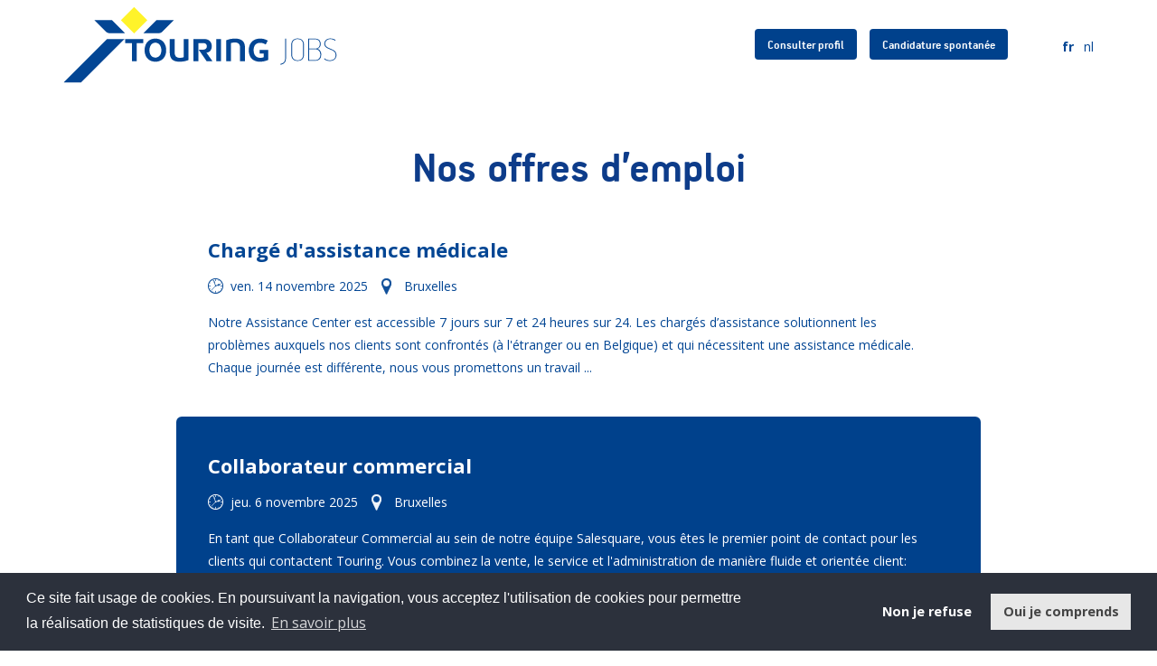

--- FILE ---
content_type: text/html; charset=utf-8
request_url: https://jobs.touring.be/fr/index.aspx?_ga=2.117689865.1827147489.1577367870-850491788.1577367870
body_size: 46019
content:


<!DOCTYPE html PUBLIC "-//W3C//DTD XHTML 1.0 Transitional//EN" "http://www.w3.org/TR/xhtml1/DTD/xhtml1-transitional.dtd">       
<html xmlns="http://www.w3.org/1999/xhtml" xmlns:og="http://ogp.me/ns#" xmlns:fb="http://www.facebook.com/2008/fbml" xml:lang="fr"  lang="fr">  

<head>

<meta http-equiv="Content-Type" content="text/html; charset=utf-8" />
<meta name="viewport" content="width=device-width, initial-scale=1">




<title>Offres d’emploi récentes | Touring</title>
<meta name="description" content=""/>
<meta property="og:title" content="Offres d’emploi récentes | Touring"/>
<meta property="og:type" content="Offres d'emploi"/>
<meta property="og:url" content="http://jobs.touring.be/fr/index.aspx"/>
<meta property="og:image" content="http://jobs.touring.be/_Files/Clients/Logo/e8e075ed-3303-4663-af42-263c52c8b138.png"/>
<meta property="og:site_name" content="Touring"/>
<meta property="og:description" content=""/>


                    <meta property="og:title test" content="Touring : offres d’emploi récentes"/>
                    <meta property="og:type" content="Offres d'emploi"/>
                    <meta property="og:url" content="https://jobs.touring.be/fr/index.aspx"/>
                    <meta property="og:image" content="https://jobs.touring.be/_Files/Clients/Logo/6c1397bd-5d09-46be-9303-6e167c536d74.png"/>
                    <meta property="og:site_name" content="Touring"/>
                    <meta property="og:description" content=""/>
                

<title>
    Touring Offres d’emploi récentes
</title>

<link rel="stylesheet" type="text/css" href="/Ressources/Templates/Frontend/CommonV3/Ressources/Styles/Common.css"/>
<link href="/Ressources/Templates/Frontend/CommonV3/Ressources/css/bootstrap.min.css" rel="stylesheet" />
<link href="/Ressources/Templates/Frontend/CommonV3/Ressources/css/bootstrap-theme.css" rel="stylesheet" />
<link href="/Ressources/Templates/Frontend/CommonV3/Ressources/css/style.css" rel="stylesheet" />
<link href="/Ressources/Templates/Frontend/CommonV3/Ressources/css/colors.css" rel="stylesheet" />
<link href="https://fonts.googleapis.com/css?family=Roboto+Slab:400,700,300" rel="stylesheet" type="text/css"/>
<link href="https://fonts.googleapis.com/css?family=Ubuntu:300,400,700" rel="stylesheet" type="text/css" />


<!-- HTML5 Shim and Respond.js IE8 support of HTML5 elements and media queries -->
<!-- WARNING: Respond.js doesn't work if you view the page via file:// -->
<!--[if lt IE 9]>
	<script src="https://oss.maxcdn.com/libs/html5shiv/3.7.0/html5shiv.js"></script>
	<script src="https://oss.maxcdn.com/libs/respond.js/1.3.0/respond.min.js"></script>
	
	<link href="/Ressources/Templates/Frontend/CommonV3/Ressources/css/ie.css" rel="stylesheet" /> 
<![endif]-->


<script type="text/javascript" src="/Ressources/Scripts/jquery/jquery-1.3.2.min.js?ver=common1"></script><script type="text/javascript" src="/Ressources/Scripts/jquery/ui/jquery-ui-1.7.2.custom.js?ver=common1"></script><script type="text/javascript" src="/Ressources/Scripts/jquery/ui/ui.core.js?ver=common1"></script><script type="text/javascript" src="/Ressources/Scripts/jquery/ui/ui.accordion.js?ver=common1"></script><script type="text/javascript" src="/Ressources/Scripts/jquery/ui/ui.datepicker.js?ver=common1"></script><script type="text/javascript" src="/Ressources/Scripts/jquery/ui/ui.slider.js?ver=common1"></script><script type="text/javascript" src="/Ressources/Scripts/jquery/ui/effects.core.js?ver=common1"></script><script type="text/javascript" src="/Ressources/Scripts/jquery/ui/effects.blind.js?ver=common1"></script><script type="text/javascript" src="/Ressources/Scripts/jquery/ui/effects.slide.js?ver=common1"></script><script type="text/javascript" src="/Ressources/Scripts/jquery/plugins/ajaxify/jquery.ajaxify.js?ver=common1"></script><script type="text/javascript" src="/Ressources/Scripts/jquery/plugins/ajaxify/jquery.history.fixed.js?ver=common1"></script><script type="text/javascript" src="/Ressources/Scripts/jquery/plugins/ajaxify/jquery.metadata.min.js?ver=common1"></script><script type="text/javascript" src="/Ressources/Scripts/jquery/plugins/overlay/jquery.myoverlay.js?ver=common1"></script><script type="text/javascript" src="/Ressources/Scripts/jquery/plugins/mymodal/jquery.mymodal.js?ver=common1"></script><script type="text/javascript" src="/Ressources/Scripts/jquery/plugins/validate/jquery.validate.js?ver=common1"></script><script type="text/javascript" src="/Ressources/Scripts/jquery/plugins/validate/lib/jquery.metadata.js?ver=common1"></script><script type="text/javascript" src="/Ressources/Scripts/jquery/plugins/json/jquery.json.js?ver=common1"></script><script type="text/javascript" src="/Ressources/Scripts/jquery/plugins/scrollPane/jquery.mousewheel.js?ver=common1"></script><script type="text/javascript" src="/Ressources/Scripts/jquery/plugins/scrollPane/jScrollPane2.js?ver=common1"></script><script type="text/javascript" src="/Ressources/Scripts/jquery/plugins/localisation/jquery.localisation-min.js?ver=common1"></script><script type="text/javascript" src="/Ressources/Scripts/jquery/plugins/scrollTo/jquery.scrollTo-min.js?ver=common1"></script><script type="text/javascript" src="/Ressources/Scripts/jquery/plugins/asyncUpload/swfupload.js?ver=common1"></script><script type="text/javascript" src="/Ressources/Scripts/jquery/plugins/asyncUpload/jquery-asyncUpload-0.1.js?ver=common1"></script><script type="text/javascript" src="/Ressources/Scripts/jquery/plugins/base64/jquery.base64.js?ver=common1"></script><script type="text/javascript" src="/Ressources/Scripts/jquery/plugins/jlinq/jLinq-2.2.1.packed.js?ver=common1"></script><script type="text/javascript" src="/Ressources/Scripts/jquery/plugins/boxy-0.1.4/src/jquery.boxy.js?ver=common1"></script><script type="text/javascript" src="/Ressources/Scripts/jquery/plugins/cookieconsent2/cookie-plugin.js?ver=common1"></script><script type="text/javascript" src="/Ressources/Scripts/jquery/plugins/cookieconsent2/3.0.3/cookieconsent.min.js?ver=common1"></script><script type="text/javascript" src="/Ressources/Scripts/jquery/plugins/modal/popupwindow.js?ver=common1"></script>
<script type="text/javascript" src="/Ressources/Scripts/jquery/plugins/ajaxify/jquery.livequery.pack.js"></script>
<script type="text/javascript" src="/Ressources/Scripts/jquery/plugins/jgrowl/jquery.jgrowl.js"></script>

<script type="text/javascript" src="/Ressources/Templates/Frontend/CommonV3/Ressources/Scripts/Vacatures.js" ></script>


<link type="text/css" rel="stylesheet" href="/Ressources/Scripts/jquery/themes/base/ui.core.css?ver=commonCSS1" /><link type="text/css" rel="stylesheet" href="/Ressources/Scripts/jquery/themes/base/ui.resizable.css?ver=commonCSS1" /><link type="text/css" rel="stylesheet" href="/Ressources/Scripts/jquery/themes/base/ui.accordion.css?ver=commonCSS1" /><link type="text/css" rel="stylesheet" href="/Ressources/Scripts/jquery/themes/base/ui.slider.css?ver=commonCSS1" /><link type="text/css" rel="stylesheet" href="/Ressources/Scripts/jquery/themes/base/ui.tabs.css?ver=commonCSS1" /><link type="text/css" rel="stylesheet" href="/Ressources/Scripts/jquery/themes/base/ui.datepicker.css?ver=commonCSS1" /><link type="text/css" rel="stylesheet" href="/Ressources/Scripts/jquery/themes/base/ui.progressbar.css?ver=commonCSS1" /><link type="text/css" rel="stylesheet" href="/Ressources/Scripts/jquery/themes/base/ui.theme.css?ver=commonCSS1" /><link type="text/css" rel="stylesheet" href="/Ressources/Scripts/jquery/themes/ui-lightness/ui.datepicker.css?ver=commonCSS1" /><link type="text/css" rel="stylesheet" href="/Ressources/Scripts/jquery/themes/ui-lightness/ui.slider.css?ver=commonCSS1" /><link type="text/css" rel="stylesheet" href="/Ressources/Scripts/jquery/plugins/jgrowl/css/jquery.jgrowl.css?ver=commonCSS1" /><link type="text/css" rel="stylesheet" href="/Ressources/Scripts/jquery/plugins/scrollPane/styles/jquery.scrollPane.css?ver=commonCSS1" /><link type="text/css" rel="stylesheet" href="/Ressources/Scripts/jquery/plugins/asyncUpload/styles/asyncUpload.css?ver=commonCSS1" /><link type="text/css" rel="stylesheet" href="/Ressources/Scripts/jquery/plugins/boxy-0.1.4/src/stylesheets/boxy.css?ver=commonCSS1" /><link type="text/css" rel="stylesheet" href="/Ressources/Scripts/jquery/plugins/cookieconsent2/3.0.3/cookieconsent.min.css?ver=commonCSS1" /><link type="text/css" rel="stylesheet" href="/Ressources/Scripts/jquery/plugins/modal/popupwindow.css?ver=commonCSS1" />

<link rel="stylesheet" type="text/css" href="/Ressources/Scripts/jquery/plugins/mymodal/css/mymodal-blue.css" />
<!--[if IE]>
    <link type="text/css" media="screen" rel="stylesheet" href="/Ressources/Scripts/jquery/plugins/mymodal/css/mymodal-ie-blue.css" title="example" />
<![endif]-->


<link rel="stylesheet" href="/Ressources/Templates/Frontend/CommonV3/Ressources/css/font-awesome-4.7.0/css/font-awesome.min.css" />
<script type="text/javascript">

	/* COOKIE CONSENT */

	

	    var googleAnalyticsUAKey = '';

    

</script>
<script type="text/javascript" src="/Ressources/Templates/Frontend/CommonV3/Ressources/Scripts/cookies.js"></script>

    <script type="text/javascript">
        /* COOKIE BANNER TEXTS */ 
	    var expiryDaysYesValue = 365;
        var expiryDaysNoValue = 30;
        var bannerMessage = "Ce site fait usage de cookies. En poursuivant la navigation, vous acceptez l'utilisation de cookies pour permettre la réalisation de statistiques de visite.";
        var bannerLinkMessage = "En savoir plus";
        var bannerButton = "Oui je comprends";
        var bannerRefuseButton = "Non je refuse";
        var bannerURL = "/fr/disclaimer.aspx";
        var bannerPolicyButton = "Politique de cookie";
        var baseCSSColor = "";

        
            $(document).ready(function(){
                loadCookieConsent(bannerMessage, bannerRefuseButton, bannerButton, bannerLinkMessage, bannerURL, bannerPolicyButton, baseCSSColor, expiryDaysYesValue);                
            }); 
        
    </script> 

<!-- jquery global !-->



<link rel="shortcut icon" href="/Ressources/Templates/Frontend/Touring/Ressources/Images/touring/favicon.png" type="image/png" />

<link href='https://fonts.googleapis.com/css?family=Open+Sans:400,300,300italic,400italic,600,600italic,700,700italic' rel='stylesheet' type='text/css'>


<script src="https://maps.googleapis.com/maps/api/js?key=AIzaSyAwt8oKfq-M6qTnA-pu2QJqX49G0Zs0P9M" type="text/javascript"></script>

<script src="/Ressources/Templates/Frontend/Touring/Ressources/Scripts/modernizr-custom.js" type="text/javascript"></script>
<script src="/Ressources/Templates/Frontend/Touring/Ressources/Scripts/menu.js" type="text/javascript"></script>



<script type="text/javascript" language="javascript">
    var confPersoEngineEnabled = false;
    VacaturesController.Listing.NormalView._isDirectLink = true;
    VacaturesController.Listing.GeographicalArea._clientIcons = 'http://jobs.touring.be/Ressources/Templates/Frontend/ClientLevelOne/Ressources/new/img/logo_gm.png';
    VacaturesController.Listing.GeographicalArea._clientIconsHeight = 24;
    VacaturesController.Listing.GeographicalArea._clientIconsWidth = 24;
    VacaturesController.Listing.GeographicalArea._UseGmapDefaultStyle = false;
    VacaturesController.Listing.GeographicalArea._UseScrollBar = false;
</script>

<script type="text/javascript" language="javascript">
	$(document).ready(function() {
	    $(".reference .name:nth-child(3), .reference .name:nth-child(4)").hide();
	    $(".tableTitle .name:nth-child(3), .tableTitle .name:nth-child(4)").hide();
	});
</script>

        <link rel="stylesheet" type="text/css" href="/Ressources/Templates/Frontend/Touring2016/Ressources/Styles/Options/default.css"/> 
    


<script type="text/javascript" src="/Ressources/Scripts/jquery/plugins/jquery.jqplugin/jquery.jqplugin.1.0.2.min.js"></script>
<!-- Third party script for BrowserPlus runtime (Google Gears included in Gears runtime now) -->
<script type="text/javascript" src="/Ressources/Templates/Frontend/CommonV3/Ressources/Scripts/browserplus-min.js"></script>
<!-- Load plupload and all it's runtimes and finally the jQuery queue widget -->
<script type="text/javascript" src="/Ressources/Scripts/jquery.1.7/plugins/plupload/js/plupload.full.js"></script> 
<script type="text/javascript" src="/Ressources/Scripts/jquery.1.7/plugins/plupload/js/jquery.plupload.controller.js"></script> 


    <script type="text/javascript" src="/Ressources/Templates/Frontend/CommonV3/Ressources/Scripts/SocialCommunity.js" ></script>


    

</head>



<body class="fullwide jobs">

<!-- HEADER  -->
<header class="container" role="banner">
	<div class="row">
		<div class="col-xs-12 col-sm-12 col-md-12 col-lg-12">
			<!-- ZONE 1 -->
			<div class="h-zone1">
                
<div class="container menuPincipalTouring">
   <div class="row">
      <div class="col-md-4 col-sm-5 clearfix">
         <header role="banner" id="page-header">
            <a class="logo navbar-btn pull-left" href="/fr/index.aspx" title="Accueil">
            <img src="/Ressources/Templates/Frontend/Touring/Ressources/Images/touring/touring-jobs-logo.gif" alt="Home" class="img-responsive">
            </a>
         </header>
         <!-- /#page-header -->
      </div>
      <div class="col-md-7 col-sm-6 clearfix">
         <div id="tertiary-menu">
            
		
			<div id="main-navigation-bar" class="row header">
                        <div class="col-md-9">
					        <ul class="nav">
	
						        <li class="page_item"><a href="/fr/index.aspx" class='active'>Offres d'emploi</a></li>
						        <li class="page_item"><a href="/fr/index.aspx" >Stages</a></li>
								<li class="page_item"><a href="/fr/index.aspx" >Jobs &eacute;tudiants</a></li>
								
                                
                                                        <li class="page_item"><a href="/fr/myjobsite/logon.aspx"  >Consulter profil</a></li>
                                                    
						                <li class="page_item"><a href="/fr/self-application.aspx"  >Candidature spontanée</a></li>
						            
					        </ul>
					<!--    <a class="jobs-rss-feed" href="/fr/jobs/rss.aspx"></a> !-->
				        </div>
				    </div>
		
		  
         </div>
      </div>
      <div class="col-md-1 col-sm-1 clearfix">
         

    <div id="languages-selector" class="row lang">
        <div class="col-md-12">
            <ul class="nav">
        
                            <li class="item active" ><a class='active' title='French' href='/fr/index.aspx'>FR</a><li><li class="separator"></li><li class="item " ><a class='' title='DutchFlemish' href='/nl/index.aspx'>NL</a><li><li class="separator"></li>
	        </ul>
        </div>
    </div>
 
      </div>
      <div class="col-md-12 col-sm-12 clearfix">
         <nav id="navbar" role="banner">
            <div class="navbar-header">
               <button type="button" class="navbar-toggle" data-toggle="collapse" data-target=".navbar-collapse">
               <span class="sr-only">Toggle navigation</span>
               <span class="icon-bar"></span>
               <span class="icon-bar"></span>
               <span class="icon-bar"></span>
               </button>
            </div>
            <div class="navbar-collapse collapse">
               <nav role="navigation">
               </nav>
            </div>
         </nav>
      </div>
   </div>
</div>
				
			</div>
			<!-- END ZONE 1 -->
			
			<!-- ZONE 2 -->
			<div class="h-zone2">
				
<div id="mobile-responsive-menu">

<div class="mobile_menu_header show_mobile">
   <div class="panne_warning show_mobile">
      <a class="white small light" href="tel:+3270344777">
         <!-- TODO en attente du script -->
         <img src="/Ressources/Templates/Frontend/Touring/Ressources/Images/touring/call_icon.png" class="call_icon">
         <span class="strong">En panne?</span> 070/344 777 (24h/24) <!-- TODO en attente du script -->
      </a>
   </div>
   <div class=" menu_spacer">
      <button data-target="#main-navigation-bar" data-toggle="offcanvas" class="navbar-toggle" type="button">
      FERMER </button>
      <a href="#" target="_blank">
      <img class="main_logo_mobile" src="/Ressources/Templates/Frontend/Touring/Ressources/Images/touring/logo_0.png" alt="Touring">
      </a>
   </div>
</div>
		
			<div id="main-navigation-bar" class="row header">
                        <div class="col-md-9">
					        <ul class="nav">
	
						        <li class="page_item"><a href="/fr/index.aspx" class='active'>Offres d'emploi</a></li>
						        <li class="page_item"><a href="/fr/index.aspx" >Stages</a></li>
								<li class="page_item"><a href="/fr/index.aspx" >Jobs &eacute;tudiants</a></li>
								
                                
                                                        <li class="page_item"><a href="/fr/myjobsite/logon.aspx"  >Consulter profil</a></li>
                                                    
						                <li class="page_item"><a href="/fr/self-application.aspx"  >Candidature spontanée</a></li>
						            
					        </ul>
					<!--    <a class="jobs-rss-feed" href="/fr/jobs/rss.aspx"></a> !-->
				        </div>
				    </div>
		
		
<div class="sous-menuMobileMenu show_mobile" >
   <div class="votre_touring_wrapper">
      <a class="btn white subnav_btn" href="#" target="_blank">
      <img src="/Ressources/Templates/Frontend/Touring/Ressources/Images/touring/person_icon.png" class="person_icon">
      My Touring              </a>
   </div>
   <div class="row top_nav_wrapper">
      <div class="col-xs-4 col-sm-4 right_bordered">
         <a class="small gray" href="#" target="_blank">
         Contact      </a>
      </div>
      <div class="col-xs-4 col-sm-4 right_bordered">
         <a class="small gray" href="#" target="_blank">
         Business      </a>
      </div>
      <div class="col-xs-4 col-sm-4">
         <a class="strong small gray" href="/nl/index.aspx">
         nl      </a>
      </div>
   </div>
</div>


</div>

			</div>
			<!-- END ZONE 2 -->
			
			<!-- ZONE 3 -->
			<div class="h-zone3">
				

<div class="container-fluid hero-banner">
  <div class="row">
    <div class="col-md-8">
      <div class="view view-hero-banners view-id-hero_banners view-display-id-block view-dom-id-9a524393ef2b3252c93ab47da59b5a8f">
        
  
  
      <div class="view-content">
      
<div id="views-bootstrap-grid-2" class="views-bootstrap-grid-plugin-style">
  
          <div class="row">
                  <div class="col col-lg-12">
              
                    <div class="views-field views-field-field-image">
                      <div class="field-content">
                        <a href="#">
                          <img typeof="foaf:Image" class="img-rounded img-responsive" src="/Ressources/Templates/Frontend/Touring/Ressources/img/hero/fr/alexia_minne.jpg" width="1150" height="550" alt="">
                        </a>
                      </div>
                    </div>
                  </div>
              </div>
    
  </div>

    </div>
  
  
  
  
  
  
</div>    </div>
    <div class="col-md-4">
      <div class="secondary-menu">
        
		
			<div id="main-navigation-bar" class="row header">
                        <div class="col-md-9">
					        <ul class="nav">
	
						        <li class="page_item"><a href="/fr/index.aspx" class='active'>Offres d'emploi</a></li>
						        <li class="page_item"><a href="/fr/index.aspx" >Stages</a></li>
								<li class="page_item"><a href="/fr/index.aspx" >Jobs &eacute;tudiants</a></li>
								
                                
                                                        <li class="page_item"><a href="/fr/myjobsite/logon.aspx"  >Consulter profil</a></li>
                                                    
						                <li class="page_item"><a href="/fr/self-application.aspx"  >Candidature spontanée</a></li>
						            
					        </ul>
					<!--    <a class="jobs-rss-feed" href="/fr/jobs/rss.aspx"></a> !-->
				        </div>
				    </div>
		
		   </div>
    </div>
  </div>
</div>

			</div>
			<!-- END ZONE 3 -->
			
			<!-- SUB-HEADER -->
			<div class="sub-header">
                
<pre>sub-header</pre>
			</div>
			<!-- END SUB-HEADER -->
		</div>
	</div>
</header>
<!-- END HEADER  -->

<!-- WRAP -->
<div class="wrap container" role="document">
	<div class="content row">
		<!-- LEFT-SIDEBAR -->
		
		<!-- END LEFT-SIDEBAR -->
		
		<!-- MAIN -->
		
		
		<main class="main col-xs-12 col-sm-12 col-md-12 col-lg-12" role="main">
			<!-- CENTER -->
			<div class="m-center">
                
<div class="textIntroPageOffre">
Touring doit son succès à une équipe de plus de six cents collaborateurs motivés qui se mettent chaque jour au travail avec énergie. Il s’agit notamment de techniciens et d’experts informatiques passionnés, de vendeurs expérimentés et de responsables du marketing en ligne, de spécialistes RH et de génies financiers.
 
Vous voulez savoir ce qu’ils pensent de leur fonction chez Touring ? Et vous faire une véritable idée du travail sur le terrain ? Faites la connaissance de certains de vos futurs collègues ici. 
</div>

    
			</div>
			<!-- END CENTER -->
			
			<!-- CONTENT -->
			<div class="m-content">
				
    



<style>
   div.jobs-listing-social-network-container table.uiGrid{ float:right; }
</style>

<div id="modules-jobs-listing" class="row section_jobs">
   <div class="">
      <div class="row">
         <div class="col-xs-12 col-sm-12 col-md-12">
            <div class="modules-jobs-listing ourjobs">
               <div class="main-title">
                  <span class="label">Nos <b>offres d’emploi</b></span> 
                  
                  <div class="home-page-social-network-container">
                     
                     <div class="clear"></div>
                  </div>
               </div>
               <div class="content-container">
                  
    <div style=" clear:both;"></div>
                  
                  
                  <div class="jobs-list-container">
                     
                     <div class="jobs-items   job-directlink" href="/fr/vacature/120744/charge-d-assistance-medicale/">
                           

                        <div class="content-text-container">  
                            
                                <div class="title item"><a href="/fr/vacature/120744/charge-d-assistance-medicale/">Chargé d'assistance médicale</a></div>
                              
                                <div class="date item"> ven. 14 novembre 2025</div>
                            
                                <div class="location item">
                                   Bruxelles
                                </div>
                            
                                <div class="teaser" ><a href="/fr/vacature/120744/charge-d-assistance-medicale/">Notre Assistance Center est accessible 7 jours sur 7 et 24 heures sur 24. Les chargés d’assistance solutionnent les problèmes auxquels nos clients sont confrontés (à l'étranger ou en Belgique) et qui nécessitent une assistance médicale. Chaque journée est différente, nous vous promettons un travail ...</a></div>
                            
                            <div class="sub-title item" style=" display:none;">
                               Lieu: Bruxelles                           
                               | Publié: ven. 14 novembre 2025
                               
                            </div>
                        </div>
                        
                     </div>
                     <div class="clear"></div>
                     
                     <div class="jobs-items  odd  job-directlink" href="/fr/vacature/120539/collaborateur-commercial/">
                           

                        <div class="content-text-container">  
                            
                                <div class="title item"><a href="/fr/vacature/120539/collaborateur-commercial/">Collaborateur commercial</a></div>
                              
                                <div class="date item"> jeu. 6 novembre 2025</div>
                            
                                <div class="location item">
                                   Bruxelles
                                </div>
                            
                                <div class="teaser" ><a href="/fr/vacature/120539/collaborateur-commercial/">En tant que Collaborateur Commercial au sein de notre équipe Salesquare, vous êtes le premier point de contact pour les clients qui contactent Touring. Vous combinez la vente, le service et l'administration de manière fluide et orientée client:


Vente Entrante (Inbound Sales) : Vous recevez des ...</a></div>
                            
                            <div class="sub-title item" style=" display:none;">
                               Lieu: Bruxelles                           
                               | Publié: jeu. 6 novembre 2025
                               
                            </div>
                        </div>
                        
                     </div>
                     <div class="clear"></div>
                     
                     <div class="jobs-items   job-directlink" href="/fr/vacature/93470/complaint-officer/">
                           

                        <div class="content-text-container">  
                            
                                <div class="title item"><a href="/fr/vacature/93470/complaint-officer/">Complaint Officer</a></div>
                              
                                <div class="date item"> lun. 3 novembre 2025</div>
                            
                                <div class="location item">
                                   Bruxelles 
                                </div>
                            
                                <div class="teaser" ><a href="/fr/vacature/93470/complaint-officer/">En tant que Complaint Officer, vous occuperez un rôle essentiel au sein de notre entreprise en supervisant et en gérant efficacement toutes les plaintes et les préoccupations de nos clients (B2B & B2C). Vous serez chargé(e) d'établir des procédures de gestion des plaintes, de résoudre les problèmes ...</a></div>
                            
                            <div class="sub-title item" style=" display:none;">
                               Lieu: Bruxelles                            
                               | Publié: lun. 3 novembre 2025
                               
                            </div>
                        </div>
                        
                     </div>
                     <div class="clear"></div>
                     
                     <div class="jobs-items  odd  job-directlink" href="/fr/vacature/119906/it-center-of-excellence-manager-h-f-x-/">
                           

                        <div class="content-text-container">  
                            
                                <div class="title item"><a href="/fr/vacature/119906/it-center-of-excellence-manager-h-f-x-/">IT Center of Excellence Manager (H/F/X)</a></div>
                              
                                <div class="date item"> lun. 13 octobre 2025</div>
                            
                                <div class="location item">
                                   4 Boulevard Roi Albert II, Quator - The Cloud, 1000 Bruxelles 
                                </div>
                            
                                <div class="teaser" ><a href="/fr/vacature/119906/it-center-of-excellence-manager-h-f-x-/">Objectif de la fonctionTouring est en pleine transformation digitale, évoluant vers des solutions data-driven et cloud-native.Le Center of Excellence (CoE), notre "levier stratégique", définit les standards et les bonnes pratiques qui soutiennent les équipes IT dans la livraison de solutions fiables...</a></div>
                            
                            <div class="sub-title item" style=" display:none;">
                               Lieu: 4 Boulevard Roi Albert II, Quator - The Cloud, 1000 Bruxelles                            
                               | Publié: lun. 13 octobre 2025
                               
                            </div>
                        </div>
                        
                     </div>
                     <div class="clear"></div>
                     
                     <div class="jobs-items   job-directlink" href="/fr/vacature/119897/lead-it--ai-architecte-h-f-x-/">
                           

                        <div class="content-text-container">  
                            
                                <div class="title item"><a href="/fr/vacature/119897/lead-it--ai-architecte-h-f-x-/">Lead IT & AI Architecte (H/F/X)</a></div>
                              
                                <div class="date item"> lun. 13 octobre 2025</div>
                            
                                <div class="location item">
                                   4 Boulevard Roi Albert II, Quator - The Cloud, 1000 Bruxelles 
                                </div>
                            
                                <div class="teaser" ><a href="/fr/vacature/119897/lead-it--ai-architecte-h-f-x-/">Présentation du poste Êtes-vous un professionnel stratégique et techniquement compétent, passionné par l’innovation, la transformation digitale et le leadership ? Touring recherche un Lead Architecte (Manager) – Architecture IT & IA capable de faire le lien entre les besoins métier et les solutions ...</a></div>
                            
                            <div class="sub-title item" style=" display:none;">
                               Lieu: 4 Boulevard Roi Albert II, Quator - The Cloud, 1000 Bruxelles                            
                               | Publié: lun. 13 octobre 2025
                               
                            </div>
                        </div>
                        
                     </div>
                     <div class="clear"></div>
                     
                     <div class="jobs-items  odd  job-directlink" href="/fr/vacature/119818/charge-d-assistance--asc/">
                           

                        <div class="content-text-container">  
                            
                                <div class="title item"><a href="/fr/vacature/119818/charge-d-assistance--asc/">Chargé d'assistance - ASC </a></div>
                              
                                <div class="date item"> jeu. 9 octobre 2025</div>
                            
                                <div class="location item">
                                   Bruxelles 
                                </div>
                            
                                <div class="teaser" ><a href="/fr/vacature/119818/charge-d-assistance--asc/">Notre centrale d'assistance est disponible 7 jours sur 7 et 24 heures sur 24, pour répondre aux besoins de nos clients, qu'ils soient des clients B2B (constructeurs automobiles, sociétés de leasing, sociétés d'assurance) ou des clients B2C, en Belgique et à l'international. Nos experts en assistance...</a></div>
                            
                            <div class="sub-title item" style=" display:none;">
                               Lieu: Bruxelles                            
                               | Publié: jeu. 9 octobre 2025
                               
                            </div>
                        </div>
                        
                     </div>
                     <div class="clear"></div>
                     
                     <div class="jobs-items   job-directlink" href="/fr/vacature/119792/charge-d-assistance--front-office/">
                           

                        <div class="content-text-container">  
                            
                                <div class="title item"><a href="/fr/vacature/119792/charge-d-assistance--front-office/">Chargé d'assistance - Front Office </a></div>
                              
                                <div class="date item"> jeu. 9 octobre 2025</div>
                            
                                <div class="location item">
                                   Bruxelles
                                </div>
                            
                                <div class="teaser" ><a href="/fr/vacature/119792/charge-d-assistance--front-office/">Notre centrale d'assistance est disponible 7 jours sur 7 et 24 heures sur 24, pour répondre aux besoins de nos clients, qu'ils soient des clients B2B (constructeurs automobiles, sociétés de leasing, sociétés d'assurance) ou des clients B2C, en Belgique et à l'international. Nos experts en assistance...</a></div>
                            
                            <div class="sub-title item" style=" display:none;">
                               Lieu: Bruxelles                           
                               | Publié: jeu. 9 octobre 2025
                               
                            </div>
                        </div>
                        
                     </div>
                     <div class="clear"></div>
                     
                     <div class="jobs-items  odd  job-directlink" href="/fr/vacature/119815/stagiair-e-talent-acquisition--data--admin-h-f-x-/">
                           

                        <div class="content-text-container">  
                            
                                <div class="title item"><a href="/fr/vacature/119815/stagiair-e-talent-acquisition--data--admin-h-f-x-/">Stagiair(e) Talent Acquisition - Data & Admin (H/F/X)</a></div>
                              
                                <div class="date item"> mer. 8 octobre 2025</div>
                            
                                <div class="location item">
                                   4 Boulevard Roi Albert II, Quator - The Cloud, 1000 Bruxelles, Belgique
                                </div>
                            
                                <div class="teaser" ><a href="/fr/vacature/119815/stagiair-e-talent-acquisition--data--admin-h-f-x-/">En quoi consiste ce stage ?
Au sein de notre équipe Talent Acquisition, nous avons aujourd’hui la possibilité d’accueillir un(e) stagiaire dynamique qui participera principalement au développement de nos technologies et à la gestion des données.
À quoi ressemblera ta journée ?

Avant de commence...</a></div>
                            
                            <div class="sub-title item" style=" display:none;">
                               Lieu: 4 Boulevard Roi Albert II, Quator - The Cloud, 1000 Bruxelles, Belgique                           
                               | Publié: mer. 8 octobre 2025
                               
                            </div>
                        </div>
                        
                     </div>
                     <div class="clear"></div>
                     
                     <div class="jobs-items   job-directlink" href="/fr/vacature/119505/patrouilleur--anvers/">
                           

                        <div class="content-text-container">  
                            
                                <div class="title item"><a href="/fr/vacature/119505/patrouilleur--anvers/">Patrouilleur - Anvers</a></div>
                              
                                <div class="date item"> ven. 26 septembre 2025</div>
                            
                                <div class="location item">
                                   Région Anvers
                                </div>
                            
                                <div class="teaser" ><a href="/fr/vacature/119505/patrouilleur--anvers/">Responsabilités en tant que Patrouilleur:

Après réception de la mission venant du dispatching, tu te rends chez le client afin de l’aider le plus rapidement possible ;
Tu localises les problèmes de manière rapide et efficace, poses un diagnostic correct, dépannes et offres des solutions techniqu...</a></div>
                            
                            <div class="sub-title item" style=" display:none;">
                               Lieu: Région Anvers                           
                               | Publié: ven. 26 septembre 2025
                               
                            </div>
                        </div>
                        
                     </div>
                     <div class="clear"></div>
                     
                     <div class="jobs-items  odd  job-directlink" href="/fr/vacature/119503/patrouilleur--region-hainaut/">
                           

                        <div class="content-text-container">  
                            
                                <div class="title item"><a href="/fr/vacature/119503/patrouilleur--region-hainaut/">Patrouilleur - Région Hainaut</a></div>
                              
                                <div class="date item"> ven. 26 septembre 2025</div>
                            
                                <div class="location item">
                                   Hainaut
                                </div>
                            
                                <div class="teaser" ><a href="/fr/vacature/119503/patrouilleur--region-hainaut/">Responsabilités en tant que Patrouilleur:

Après réception d’une demande d’intervention de la part du dispatching, tu te rends chez le client afin de l’aider le plus rapidement possible.
Une fois sur place, tu localises les problèmes de manière rapide et efficace, tu poses un diagnostic correct, ...</a></div>
                            
                            <div class="sub-title item" style=" display:none;">
                               Lieu: Hainaut                           
                               | Publié: ven. 26 septembre 2025
                               
                            </div>
                        </div>
                        
                     </div>
                     <div class="clear"></div>
                       
                  </div>
                   
               </div>
               
               <div class="pager-container ourjobsinfo">
                  
                  <div class="showing">Résultats <span>1 - 10</span> affichés de <span><a href="#" onclick="return false;">16 Offres d'emploi</a></span></div>
                  <div class="pager-content">
                     <div  class="pager-center">
                        <span class="pageFirstInactif"></span><span class="pagePrecInactif"></span><span class="pageNumDisabled">1</span><a class="pageNumActive" href="/fr/vacatures/p/1/index.aspx" rel="">2</a><a class="page" href="/fr/vacatures/p/1/index.aspx" rel="0"><span class="pageSuiv"></span></a><a class="page" href="/fr/vacatures/p/1/index.aspx" rel="-1"><span class="pageLast"></span></a>
                     </div>
                  </div>
               </div>
                
            </div>
         </div>
      </div>
   </div>
</div>
<script language="javascript" type="text/javascript">
   $(function () {
       VacaturesController.Listing.NormalView._init();
   }); 
</script>




    <div class="quick-links-blocks-plugins">
	        <div class="row profile" style="margin: auto;">
                <div class="col-md-1"></div>
                <div class="col-md-1"></div>
		        <div class="col-xs-12 col-sm-4 col-md-4" style="padding-left: 0px;">
			        <a href="/fr/self-application.aspx"><div class="backgroundcolor"><h3 class="apply">Candidature spontanée</h3></div></a>
		        </div>
		        <div class="col-xs-12 col-sm-4 col-md-4" style="padding-left: 0px;">
			        <a href="/fr/myjobsite/logon.aspx"><div class="backgroundcolor"><h3 class="viewprofile">Consulter profil</h3></div></a>
		        </div>
                <div class="col-md-1"></div>
                <div class="col-md-1"></div>
	        </div>
    </div>


    
    <div style="display:none">
        <div class="message-mail-friends-waiting">Veuillez patienter durant le traitement de votre demande</div>
        <div class="message-mail-friends">Mail vers vos amis</div>
        <div class="message-mail-friends-successfully-send">Mail(s) envoyé avec succès</div>
        <div class="message-error-is-occured">Une erreur c'est produite, veuillez contacter votre administrateur système</div>
        <div class="message-boxy-close-label">[fermer]</div>
    </div>
	
			</div>
			<!-- END CONTENT -->
		</main>
		<!-- END MAIN -->
		
		<!-- RIGHT-SIDEBAR -->
		
		<!-- END RIGHT-SIDEBAR -->
	</div>
</div>
<!-- END WRAP -->

<!-- FOOTER  -->
<footer class="container" role="contentinfo">
	<div class="row">
		<div class="col-xs-12 col-sm-12 col-md-12 col-lg-12">
			<!-- SUB-FOOTER -->
			<div class="sub-footer">
                

<div class="btnTPGFooter">
 
		
			<div id="main-navigation-bar" class="row header">
                        <div class="col-md-9">
					        <ul class="nav">
	
						        <li class="page_item"><a href="/fr/index.aspx" class='active'>Offres d'emploi</a></li>
						        <li class="page_item"><a href="/fr/index.aspx" >Stages</a></li>
								<li class="page_item"><a href="/fr/index.aspx" >Jobs &eacute;tudiants</a></li>
								
                                
                                                        <li class="page_item"><a href="/fr/myjobsite/logon.aspx"  >Consulter profil</a></li>
                                                    
						                <li class="page_item"><a href="/fr/self-application.aspx"  >Candidature spontanée</a></li>
						            
					        </ul>
					<!--    <a class="jobs-rss-feed" href="/fr/jobs/rss.aspx"></a> !-->
				        </div>
				    </div>
		
		  
</div>

			</div>
			<!-- END SUB-FOOTER -->
			
			<!-- ZONE 1 -->
			<div class="f-zone1">
				

<div class="container-fluid cta-testimonials">
  <div class="row">
    <div class="container">

      <div class="view-testimonials">
        <div id="views-bootstrap-grid-1">
          <div class="row">
            <div class="col-md-6 pull-md-6 text-right">
              <div class="quote">
                J'aime travailler au service client&egrave;le, car j'aime &ecirc;tre &agrave; l'&eacute;coute du client et trouver une solution &agrave; ses besoins et selon ses moyens.
              </div>
              <div class="naam">
                <strong>St&eacute;phanie Durieux</strong>
                <br>
                Collaborateur commercial call center outbound
              </div>
              <a href="# class="btn-cta geel">Les collaborateurs prennent la parole</a>
            </div>
          </div>
        </div>
      </div>

    </div>
  </div>
</div>
			</div>
			<!-- END ZONE 1 -->
			
			<!-- ZONE 2 -->
			<div class="f-zone2">
				
			</div>
			<!-- END ZONE 2 -->
			
			<!-- ZONE 3 -->
			<div class="f-zone3">
				
<div class="bottom_footer">
   <div class="inner_content container">
      <div class="col-sm-7">
         <p>
            &copy; Touring 2015.      <a href="#" target="_blank">
            All rights reserved     </a>
            <span class="footer_links">
            -
            <a href="#" target="_blank">
            Conditions g&eacute;n&eacute;rales d'utilisation    </a>
            -
            <a href="#" target="_blank">
            Politique de vie priv&eacute;e    </a>
            </span>
         </p>
      </div>
      <div class="partners col-sm-5">
         <div class="partners_inner">
            <a href="#" target="_blank" class="footer_sprite green" title="Green">&nbsp;</a>
            <a href="#" target="_blank" class="footer_sprite arc" title="Arc">&nbsp;</a>
            <a href="#" target="_blank" class="footer_sprite fia" title="Fia">&nbsp;</a>
            <a href="#" target="_blank" class="footer_sprite card" title="Show your card!">&nbsp;</a>
         </div>
      </div>
   </div>
</div>
			</div>
			<!-- END ZONE 3 -->
		</div>
	</div>
</footer>
<!-- END FOOTER -->
	
<!--<script type="text/javascript" src="/Ressources/Templates/Frontend/ClientLevelOne/Ressources/js/bootstrap.min.js"></script>-->
<script type="text/javascript" src="/Ressources/Templates/Frontend/CommonV3/Ressources/Scripts/jquery.jqtransform.js"></script>
<script type="text/javascript" src="/Ressources/Templates/Frontend/CommonV3/Ressources/Scripts/script.js"></script>
<script type="text/javascript">
	$('body').css('height', $(document).height() + 'px');
	$(function() {
		
	});     
</script>

</body>
</html>

--- FILE ---
content_type: text/css
request_url: https://jobs.touring.be/Ressources/Templates/Frontend/CommonV3/Ressources/Styles/Common.css
body_size: 2979
content:
body.print ul.c2a,
body.print .jobs-details-apply .right{
    display: none !important;
}

body.print{
    height: auto !important;	
	padding: 30px !important;
    margin: 0!important;
}

body.print .col-md-8.main{
    width: 950px;
	padding:40px;
	padding-bottom:0px;
    margin-bottom: 0px;
}

body.print .navi{
    display: none  !important;
}



body.print div.icones_social { display:none !important;}
body.print div.row-share  { display:none !important;}
body.print div.h-zone1 { display:none !important;}
body.print .h-zone2 .menubarwrapper .navi { display:none !important;}
body.print .h-zone2 .mobilemenu { display:none !important;}
body.print .h-zone3 { display:none !important;}
body.print .h-zone2 .mobiledropdownwrapper { display:none !important;}
body.print .sub-header { display:none !important;}
body.print .sub-footer { display:none !important;}
body.print .f-zone1 { display:none !important;}
body.print .f-zone2 { display:none !important;}
body.print .f-zone3 { display:none !important;}

body.print .h-zone2{
    background-color: transparent !important;
}

body.print .modules-jobs-details{
    padding: 30px;
}

body.print p{
    margin: 0;
    padding: 0;
    width: 850px;
}

body.print h2{
    padding-bottom: 0;
    margin-bottom: 0;
}

body.print footer{
	display: none!important;
}


body.pdf ul.c2a,
body.pdf .jobs-details-apply .right{
    display: none !important;
}

body.pdf{
    height: auto !important;	
	padding: 30px;
    margin: 0!important;
}

body.pdf .col-md-8.main{
    width: 950px;
	padding:40px !important;
	padding-bottom:0px !important;
    margin-bottom: 0px;
}

body.pdf .navi{
    display: none !important;
}



body.pdf div.icones_social { display:none !important;}
body.pdf div.row-share  { display:none !important;}
body.pdf div.h-zone1 { display:none !important;}
body.pdf div.h-zone2 .menubarwrapper .navi { display:none !important;}
body.pdf div.h-zone2 .mobilemenu { display:none !important;}
body.pdf div.h-zone3 { display:none !important;}
body.pdf div.h-zone2 .mobiledropdownwrapper { display:none !important;}
body.pdf div.sub-footer { display:none !important;}
body.pdf div.f-zone1 { display:none !important;}
body.pdf div.f-zone2 { display:none !important;}
body.pdf div.f-zone3 { display:none !important;}

body.pdf .h-zone2{
    background-color: transparent !important;
}

body.pdf .modules-jobs-details{
    padding: 30px !important;
}

body.pdf p{
    margin: 0 !important;
    padding: 0 !important;
    width: 850px !important;
}

body.pdf h2{
    padding-bottom: 0 !important;
    margin-bottom: 0 !important;
}

body.pdf footer{
	display: none !important;
}

body.pdf h1 { margin-bottom:0px !important;}

body.pdf .col-md-8.main {
	padding: 0px !important; 
}

body.pdf div.jobdetail .main h2 {
    margin-top: 15px !important;
	margin-bottom: 15px !important;
}

body.pdf div.jobdetail div.row {

    margin-left: 0px !important; 
}

body.pdf div.jobs-details-apply-free-container {
	display: none !important;
}

--- FILE ---
content_type: text/css
request_url: https://jobs.touring.be/Ressources/Templates/Frontend/CommonV3/Ressources/css/style.css
body_size: 47835
content:
html {
    overflow-x: hidden; }
body{color: #444;font: 300 16px/24px "Ubuntu";}
p{margin:0 0 30px}
a {color:#000;text-decoration:underline;}
a:focus,a:hover,a:active{text-decoration:none;color:#444;}
#map_wrapper {height:700px;margin-bottom:20px;}
#map_canvas {width:100%;height:100%;}
.nav > li > a{padding:0;}
.nav > li > a:hover, .nav > li > a:focus{background:none;}
.lang .nav{display: block;float: right;}
.lang .nav li{list-style: none;float: left;}
.lang .nav a{text-decoration: none; color: #444;font-size: 12px;background-color: #f1f1f1;padding: 7px; margin-left: 1px;font-weight: 700;}
.lang .nav a.active{color: #fff;background-color: #444;}
.header{margin: 40px 0;}
.header .nav{float: right;}
.header .nav li{list-style: none;float: left;margin-left: 50px; }
.header .nav a{text-decoration: none;padding-bottom: 10px;font-size: 20px;}
.header .nav a:hover{border-bottom: 5px solid #e7e7e7; }
.header .nav a.active{border-bottom: 5px solid #e7e7e7; font-weight: 700;}

/*HOME*/
.intro h1{font-family: 'Roboto Slab', serif;font-weight: bold;color: #444;font-size: 32px;text-shadow: 0 2px 2px rgba(0,0,0,.3);margin: 0 0 25px;}
.intro .row .col-md-8 p{margin: 0;}
.intro .row .col-md-4{border-left-width: 1px;border-left-style:solid;;}
.intro .row .col-md-4 .tab{width: 70px;display: inline-block;}
.section_jobs{margin:80px 0 0;border-top-width:8px;border-top-style:solid}

.social_icons{margin-top: 30px;}
.social_icons .google,.social_icons .linkedin,.social_icons .facebook,.social_icons .twitter {float: left;margin-right: 10px;}
.section_jobs{background-color: #f7f7f7;}
.row .col-md-12 .ourjobs{margin: 50px 0;}
.row h2{font-family: 'Roboto Slab', serif;font-weight: 300;text-transform: uppercase;}
.row h2 span{font-weight: 700;}
.row .col-md-12 .ourjobs .ourjobs_table tr:nth-child(odd) {background: #f1f1f1;}
.row .col-md-12 .ourjobs .ourjobs_table tr td{padding: 15px;}
.row .col-md-12 .ourjobs .ourjobs_table tr td:first-child{font-weight: 700; font-size: 20px;}
.row .col-md-12 .ourjobs .ourjobs_table tr td:nth-child(2){background: url('../img/btn_icon_time.png') no-repeat center left; padding-left: 25px;}
.row .col-md-12 .ourjobs .ourjobs_table tr td:nth-child(3){background: url('../img/btn_icon_location.png') no-repeat center left; padding-left: 25px; line-height: 14px;}
.row .col-md-12 .ourjobs .ourjobs_table tr td:nth-child(4){background: #e5e5e5 url('../img/btn_icon_link.png') no-repeat center center; padding: 0; width: 60px;}
.row .col-md-12 .ourjobs .ourjobs_table tr {border-top: 1px solid #f1f1f1;}
.row .col-md-12 .ourjobs .ourjobs_table tr:first-child {border:0;}
.row .col-md-12 .ourjobs .ourjobsinfo{font-family: 'Roboto Slab', serif;font-size: 14px;background: #FFFFFF;padding: 15px;overflow: hidden;}
.row .col-md-12 .ourjobs .ourjobsinfo span{font-weight: 700;}
.row .col-md-12 .ourjobs .ourjobsinfo span a{color: #444; text-decoration: none; cursor: text;}
.row .col-md-12 .ourjobs .ourjobsinfo span a:hover{color: #444; text-decoration: none; cursor: text;}
.row .col-md-12 .ourjobs .showing{float: left;}
.row .col-md-12 .ourjobs .ourjobs_table span{font-size: 11px;padding: 0;margin: 0;}
.row.profile .col-md-4 h3{font: 700 24px 'Roboto Slab', serif;font-size: 24px;}
.row.profile .col-md-4 h4{font-weight: 700;}
.row.profile .col-md-4 a{text-decoration: none;}
.row.profile .col-md-4 .backgroundcolor{padding: 15px;margin-top: 20px;}
.row.profile .col-md-4 h3{color: #fff;padding: 7px 0 7px 47px;margin: 0;}
.row.profile .col-md-4 h3.apply{background: url('../img/btn_icon_apply.png') no-repeat center left;}
.row.profile .col-md-4 h3.viewprofile{background: url('../img/btn_icon_viewprofile.png') no-repeat center left;}
.row.profile .col-md-4 h3.createprofile{background: url('../img/btn_icon_createprofile.png') no-repeat center left;}
.row.jobonmap{margin-top: 50px;}
.row .col-md-6 .joblocations{background-color: #f7f7f7; padding: 20px 20px 20px 50px;margin-bottom: 30px;}
.row .col-md-6 .joblocations h3.locationname{background: url('../img/btn_icon_location.png') no-repeat center left; padding-left: 25px; line-height: 14px;font-size: 20px;padding: 5px 5px 5px 25px;    font-weight:700;}
.row .col-md-6 .joblocations h3.locationname a{text-decoration:none;color: #444;}
.row .col-md-6 .joblocations h3.locationname span{margin-left: 15px;}
.row .col-md-6 .joblocations .accordion-inner ul{margin-right: 15%;margin-top: 20px;}
.row .col-md-6 .joblocations .accordion-inner li{margin-bottom: 5px;padding-bottom: 10px;color: #c9c9c9;border-bottom:  1px solid #cecece;}
.row .col-md-6 .joblocations .accordion-inner li:last-child{border: 0;}
.row .col-md-6 .joblocations .accordion-inner li a{color:#444;text-decoration:none;}

.footer{margin:80px 0 0;font-size:12px;border-top-width:8px;border-top-style:solid}
.footer .section_1{padding:40px 0;font-size:16px;background:#fff;}
.footer .section_2{padding:40px 0;color:#fff;background:#5c5c5c;}
.footer p{margin:0}
.footer .section_2 a{color:#fff;}
.footer .outro a{font-style:italic;}
.footer ul{overflow:hidden;list-style:none;padding:0;margin:0;}
.footer li{ float: left;line-height:1.2; }
    .footer .section_1 li{float:none;}
.footer li { color: #fff; padding: 0 10px; border-right: 1px solid #fff; }
    .footer li:first-child{padding-left:0}
    .footer li:last-child{padding-right:0;border:none;}
.footer li a:hover{ text-decoration: none; color: #fff; }
.footer .footer_menu, footer .footer_leftmenu{overflow:hidden;}
.footer .footer_menu ul{float: right;}
.footer p.legal{clear:right;text-align:right;}

/* Jobdetail */
.jobdetail h1.title, .outro h2{margin:0;font: 700 30px 'Roboto Slab', serif;font-weight: 700;text-transform: uppercase;}
    .outro h2{margin:0 0 10px}
.main h2{font-weight: 700;font-size: 20px;padding: 0 0 10px;margin: 0 0 20px;border-bottom-width:1px; border-bottom-style:solid;}
.jobdetail .share ul{margin: 20px 0 30px;padding: 0;background-color: #e7e7e7;overflow: hidden;}
.jobdetail .share li{float:left;list-style: none;border-right: 2px solid #fff;}
.jobdetail .share a{display:block;width:44px;height:44px;text-indent:-9999em;text-decoration:none;}
.jobdetail .share a:focus,.jobdetail .share a:hover,.jobdetail .share a:active{background-color:#fff !important}
.jobdetail .share li.print a{background: url('../img/btn_icon_print.png') no-repeat center center;}
.jobdetail .share li.mail a{background: url('../img/btn_icon_mail.png') no-repeat center center;}
.jobdetail .share li.facebook a{background: url('../img/btn_icon_facebook.png') no-repeat center center;}
.jobdetail .share li.twitter a {background: url('../img/btn_icon_twitter.png') no-repeat center center;}
.jobdetail .share li.linkedin a{background: url('../img/btn_icon_linkedin.png') no-repeat center center;}
.jobdetail .share li.show_all a{padding:10px 20px;width:auto;text-indent:0;text-decoration:underline}
.show_all{float: right;text-transform: uppercase;font-weight: 700;}
    .jobdetail .show_all{font-weight:400;font-size:14px}

.aside .well{padding:30px;background:none;border:none;box-shadow:none;border-radius:0;}
.aside ul{list-style:none;margin:0;padding:0;}
.aside .meta{margin:0 0 30px;font-size:14px;font-style:italic;}
.aside .meta li{margin:0 0 10px}
.aside .meta strong{display:block;font-style:normal;}
.aside h3{margin:0;font-size:18px}

.c2a,.c2a li{list-style:none;margin:0;padding:0;}
.c2a a{display:block;margin:0 0 5px;padding:20px 40px; text-decoration:none;font-weight:700;font-size:22px;color:#fff;background:url(../img/btn_arrow.png) no-repeat 15px 25px}
    .c2a .apply_linkedin a{padding:10px 40px;font-weight:400;font-size:16px;background-color:#444;background-position:15px 12px;}
.c2a li a:focus,.c2a li a:hover,.c2a li a:active{background-color:#e7e7e7;background-position:15px -25px;color:#444;}
.c2a .apply_linkedin a:focus,.c2a .apply_linkedin a:hover,.c2a .apply_linkedin a:active,.c2a .logon_myjobsite a:focus,.c2a .logon_myjobsite a:hover,.c2a .logon_myjobsite a:active{background-position:15px -38px;}



/*Application form*/
.application_form h1.title{margin:0;font: 700 30px 'Roboto Slab', serif;font-weight: 700;text-transform: uppercase; border-bottom: 8px solid #e7e7e7; padding-bottom: 22px;margin-bottom: 50px;}
.application_form h2{font-weight: 700;font-size: 20px;padding: 0 0 10px;margin: 0 0 20px;border-bottom-width:1px; border-bottom-style:solid; border-bottom-color: #e9305c; }
.application_form .subtitle_header{ margin-top: 30px; }
form.jqtransformdone label{ margin-top:4px; margin-right: 8px;- display: block; float:left; text-transform: uppercase;  font-weight: 700;}

.fr_row{ margin: 12px 0;}

/* -------------
 * Inputs
 * ------------- */
form.jqtransformdone input{ background: #f7f7f7;    border: 0;  padding: 8px;   font: 300 14px "Ubuntu"; }
form.jqtransformdone input:focus, form.jqtransformdone input:active{ border: 0; outline: none; }

form.jqtransformdone input.textInput{width: 100%; }

.fr_radio{ overflow: hidden; }
.fr_radio .fr_radio_item, .fr_radio .fr_radio_item span, .fr_radio .fr_radio_item label{ float: left; }
.fr_radio_item{ margin-right: 30px; }
.jqTransformHidden{ display: none; }
.jqTransformRadio{ display: inline-block; width: 31px; height: 31px; background: #f7f7f7; margin-right: 10px;}
.jqTransformChecked{ background: #f7f7f7 url('../img/btn_icon_checked.png') no-repeat center center; }
.white_line{ height: 4px; background: #f7f7f7; margin: 30px 0 18px 0; }


/* selects */
.selectbox .jqTransformSelectWrapper{ width: 100% !important; overflow: hidden !important; }
.selectbox .jqTransformSelectWrapper div span{ width: 100% !important; display: block; padding: 3px 5px; color: #0e090a; background: #f7f7f7;   border: 0;  padding: 8px;   font: 300 14px "Ubuntu";}
.selectbox .jqTransformSelectOpen{ background: url('../img/btn_icon_select.jpg') center no-repeat #939598; width: 25px; height: 25px; display: block; outline: none !important; position: absolute; top: 4px; right: 19px; }
.selectbox .jqTransformSelectWrapper ul { background: #f7f7f7; list-style-type: none; padding: 8px; position: absolute; z-index: 5000; }
.selectbox .jqTransformSelectWrapper ul li { font-size: 12px; }
.selectbox .jqTransformSelectWrapper ul li a{ text-decoration: none; }

/* CV Doc */
.doc_name, .doc_size, .doc_desc {background: #f7f7f7;overflow: hidden; background: #f7f7f7; border: 0;  padding: 8px;   font: 300 14px "Ubuntu";}

/* Media Queries */
/* col-sm + col-xs */
@media (max-width:991px){
    .selectbox .jqTransformSelectOpen{top: 36px !important;}
}

/* col-sm */
@media (min-width: 768px) and (max-width:991px){
    
}

/* col-xs */
@media (max-width: 767px){
    .footer{  padding: 30px 0; }
    .footer .footer_menu ul, footer .footer_menu ul li{ float: none; }
    .footer_menu ul{ text-align: center; }
    .footer_menu ul li a{ border: none; }
    .footer p.legal{ text-align: center; }
}

#main-navigation-bar div.col-md-9{ float:right;}

div.ourjobs span.label{ font-family: 'Roboto Slab',serif;
    font-weight: 300;
    text-transform: uppercase;font-size: 30px;margin-bottom: 10px;
    margin-top: 20px;line-height: 1.1;color: inherit; padding:0px; display:block; text-align:left;}
    
 /* color */
div.ourjobs div.jobs-list-container{ border-bottom: 1px solid #E92F5B;
    border-top: 1px solid #E92F5B; display:table; width:100%;}
div.ourjobs div.jobs-list-container div.jobs-items { display:table-row;border-top: 1px solid #F1F1F1;}
div.ourjobs div.jobs-list-container div.jobs-items div.item { display:table-cell;}
    
#modules-jobs-listing div.ourjobs span.label{ display:block; }

 /* color */
div.jobs-list-container div.jobs-items div.title{ 
                                                  /*
                                                  float:left; width:55%; 
                                                    */
                                                  padding-left:0px; padding-top:0px; 
                                                   padding: 15px 15px 15px 25px;
                                                  }
div.jobs-list-container div.jobs-items div.date{ padding: 15px; background: url("../img/btn_icon_time.png") no-repeat scroll left center rgba(0, 0, 0, 0); padding-left:25px;}
div.jobs-list-container div.jobs-items div.location  
{
    padding:0px; background: url("../img/btn_icon_location.png") no-repeat scroll left center rgba(0, 0, 0, 0);
    padding: 15px 15px 15px 25px; }
    
div.jobs-list-container div.jobs-items div.arrow 
{
    background: url("../img/btn_icon_link.png") no-repeat scroll center center #E5E5E5;
    padding: 0;
    width: 60px;
    height:100%;
    border-top: 1px solid #F1F1F1;
}
div.jobs-list-container div.jobs-items div.bar a{ height:60px; overflow:hidden;}

div.jobs-list-container div.jobs-items div.teaser{ padding-bottom: 15px; padding-left:0px; text-decoration:none;padding-right:15px;}
div.jobs-list-container div.jobs-items div.teaser a:hover{color:#444;}
div.jobs-list-container div.jobs-items div.teaser a{ text-decoration:none;}

div.jobs-list-container div.group{ display:table-row-group; width:100%;}

div.jobs-list-container  div.teaser{     clear: both;
    padding-bottom: 15px;
    padding-left: 0;
    padding-right: 15px;
    text-decoration: none;
    width: 100%;
    display:none;
    }
div.jobs-list-container  div.teaser a:hover{color:#444;}
div.jobs-list-container  div.teaser a{ text-decoration:none;} 
 
div.jobs-list-container div.jobs-items div.title a{ font-size: 20px;
    font-weight: 700;  text-decoration:none; color:#E92F5B;  }
div.jobs-list-container div.jobs-items div.title a:hover{text-decoration:none;color:#444;}

div.jobs-list-container div.jobs-items div.sub-title{ display:none;}

div.jobs-items{ clear:both;background: none repeat scroll 0 0 #F1F1F1; padding-left:15px; padding-right:0px;border-top: 1px solid #F1F1F1;}

div.jobs-list-container div.social-bar{ padding-bottom:20px; display:none; }

div.jobs-list-container div.odd { border-top: 1px solid #F1F1F1; background-color: #F7F7F7;}

div.send-mail-to-friends-button, a.facebook-send-button {
    cursor: pointer;
    white-space: nowrap;
    color:#444444;
    font-size: 12px;
    font-weight: 600;
}

div.home-page-social-network-container {
    float: right;
    margin-right: -5px;
    margin-top: -40px;
}

div.modules-jobs-details span.greenH1 { display:none;}

div.modules-jobs-details span.greenH1, div.modules-jobs-details h1, div.jobs-details-apply h4{ font: 700 30px 'Roboto Slab',serif;
    margin: 0;
    text-transform: uppercase;color: #E92F5B;}
    
div.modules-jobs-details div.row-share { display:block;  }

div.modules-jobs-details div.section_1 { border-top-color: #E92F5B; border-top-width:8px; border-top-style: solid; background: none repeat scroll 0 0 #F7F7F7;
    font-size: 16px;
    padding: 40px 0;}

div.jobs-details-apply div.left{ float:left; width:70%}
div.jobs-details-apply div.right{ float:left; width:30%}

.c2a a:hover{background-color:#e7e7e7;background-position:15px -25px;color:#444;}

#apply-btn.application-forms{ width:100%; }
div.application-forms-linkedin{ width:100%; }

#apply div.right div {
    float: none;
    width: 100%;
}

.apply_linkedin a.apply_linkedin { background-color: #444444;
    background-position: 15px 14px;
    font-size: 16px;
    font-weight: 400;
    padding: 10px 40px;}
    
.apply_linkedin a.apply_linkedin:hover { background-color:#e7e7e7;background-position:15px -37px;color:#444;}
    
div.main-title span.greenH1, div.main-title h4.greenH1 {
    border-bottom: 8px solid #E7E7E7;
    font: 700 30px 'Roboto Slab',serif;
    margin: 0 0 20px;
    padding-bottom: 22px;
    text-transform: uppercase;
    display:block;
    color: #E92F5B;
    text-align:left;
}

div.application_form p{ margin:0px;}

div.title-Myjob-h1{ border-bottom: 1px solid #E9305C;
    font-size: 20px;
    font-weight: 700;
    margin: 0 0 20px;
    padding: 0 0 10px;font-family: 'Roboto Slab',serif;
    text-transform: uppercase;line-height: 1.1;margin-top: 30px;
    }
    
#questioncontainer div.fr_radio_item{ float:left; margin:0px; padding-left:11px;}
#questioncontainer div.fr_radio_item a{ margin:0px;}
div.application-form-general-info{ clear:both;}

div.csa_form div.line{ margin: 12px 0;}
div.csa_form div.line{ width:100%; clear:both;}
div.csa_form label{ width:26%; display:block; float:left;font-weight: 700;
    margin-right: 8px;
    margin-top: 4px;
    text-transform: uppercase;color: #444444;}
div.contact-info { float:none;}

div.csa_form{ padding-left:0px;}

.errorField {
    background-color: #FCFAC7;
}

div.csa_form input.errorField, div.csa_form textarea.errorField, div.csa_form select.errorField{ background: none repeat scroll 0 0 #FCFAC7; border :1px solid #d91d1d;}

div.csa_form input, div.csa_form textarea, div.csa_form select{background: none repeat scroll 0 0 #F7F7F7;
    border: 0 none;
    font-size: 14px;
    font-weight: 300;
     font-family: Arial, Helvetica, sans-serif;
    padding: 8px;
    width:72%;
    border: 1px solid #b8b8b8;
}

a.jqTransformRadio{border: 1px solid #b8b8b8;}

.candidate-sex-separator{ display:none;}
.candidate-sex span.label{ display:block; float:left;font-weight: 700;
    margin-right: 8px;
    margin-top: 4px;
    text-transform: uppercase;color: #444444; font-size:16px;margin-bottom: 15px;}
.candidate-sex { float:left;}

.candidate-sex .jqTransformRadioWrapper{ display:block; float:left;}

div.csa_form div.line-radio { margin-bottom:5px;}

.table-file thead th.th-file-name {
    width: 205px;
}
.table-file td input.input-description {
    float: left;
    width: 186px;
}
.table-file {
    -moz-border-bottom-colors: none;
    -moz-border-left-colors: none;
    -moz-border-right-colors: none;
    -moz-border-top-colors: none;
    font-size: 14px;
    line-height: 2.3;
    margin: 0;
    font: 300 16px/24px "Ubuntu";
}
.table-file thead th {
    background:  #FFFFFF;
    color: #444444;
    font-weight: normal;
    height: 20px;
    margin: 0;
    padding: 0 0 10px 10px;
    text-align: left;
    border-right: 8px solid #FFFFFF;
    border-bottom: 8px solid #E9305C;
    
}


.table-file thead tr {
    border-bottom: 8px solid #E9305C;
    
}

.table-file tfoot td {
    padding: 0 0 10px 10px;
    border-right: 8px solid #FFFFFF;
}
.table-file tbody tr {
    background-color: #FAF9F9;
    color: #656565;
    cursor: pointer;
    height: 19px;
    border-right: 8px solid #FFFFFF;
}
.table-file tbody td {
    padding: 10px;
    border-right: 8px solid #FFFFFF;
    border-bottom: 8px solid #FFFFFF;
}
.table-file tbody td img {
    margin-top: 1px;
}
.table-file tbody tr.odd {
    background-color: #F4F4F4;
}

.table-file tbody td.icons {
    padding-left: 5px;
    padding-right: 5px;
    width: 16px;
}
.table-file tbody tr:hover {
    background-color: #F7FAFF;
    color: #7D8794;
    height: 19px;
}
.table-file tbody tr.selected {
    background-color: #005C94;
    color: #FFFFFF;
    font-weight: bold;
    height: 19px;
}
.table-file tbody tr.disabled {
    background-color: #FAFAFA;
    color: #CFCFCF;
    font-style: italic;
    height: 19px;
}

.table-file tbody td input 
{
    background-color:#FFFFFF;
    width:94%;
}

.table-file thead th.filename 
{
    width:40%;
}

.table-file thead th.filesize 
{
    width:15%;
}

span.icons-help-16px {
    background: url("/Ressources/Templates/Extranet/Images/icons/help2.png") repeat scroll 0 0 rgba(0, 0, 0, 0);
    cursor: pointer;
    display: block;
    height: 16px;
    width: 16px;
}
span.delete-doc24px {
    background: url("/Ressources/Templates/Frontend/CommonV3/Ressources/Images/recycle-bin.png") repeat scroll 0 0 rgba(0, 0, 0, 0);   
    cursor: pointer;
    display: block;
    float: right;
    height: 20px;
    margin-left: 0px;
    width: 16px;
    margin-top: 10px;
}

#additioal-file-remove-all{ margin-right: 0px; margin-top: 5px; }

div.diploma-container {
    float: left;
    margin: 0;
    width: 250px;
}

div.checkbox-container input{ margin-top:6px; margin-right:6px;}

.olContainer {
    background-color: #F7FAFF;
    border: 1px solid #D5D8DD;
    height: 135px;
    margin: 0;
    padding: 15px;
    text-align: left;
    width: 80%;
    z-index: 1000;
    padding-top:25px;
}

#wish-jobs-category select.category-selectbox, div.myjobsite-category-separator select.category-selectbox{ width:80%;}
.olContainer div.csaMessageListMessage{ height:105px; text-align:center; display:table-cell; vertical-align:middle;}
.olContainer ul li {
    background-image: url("/Ressources/Templates/Frontend/CommonV2/Ressources/Images/bullet_liste.gif");
    background-position: 0 45%;
    background-repeat: no-repeat;
    display: list-item;
    height: 28px;
    list-style-type: none;
    padding-left: 10px;
    width: 100%;
    z-index: 1000;
}
.olContainer ul {
    margin: 0;
    padding: 0;
}

.olContainer .delete-cat-icons {
    background-image: url("/Ressources/Templates/Frontend/Common/Ressources/Images/delete.png");
    cursor: pointer;
    float: right;
    height: 16px;
    width: 16px;
    margin-top:5px;
}

.content-MyjobColLeft {
    float: left;
    width: 49%;
}

.content-MyjobColRight {
    float: right;
    width: 49%;
}
div#language-skills .selectbox-skills, div.myjobsite-language-skills .selectbox-skills{ width:60px;}
div#language-skills .language, div.myjobsite-language-skills .language{ width:100%;}



.myjobsite-language-table td.language{ padding-left: 30px;}

div.media-selection-blocks-content input.radioButton {
    float: left;
    margin: 6px 10px 0px 0;
}
div.media-selection-blocks-content div.checkbox-label {
    float: left;
    margin: 0;
    width: 250px;
}

.radio-item span.jqTransformRadioWrapper { float:left; display : block;}
div.media-selection-blocks-content div.radio-item {
    float: left;
    margin-bottom: 5px;
}

.errorBox span {
    font-style: italic;
    font-weight: bold;
    padding-bottom: 5px;
}

.errorBox {
    background-color: #F9D0D1;
    border: 1px solid #D5D8DD;
    margin: 0;
    margin-bottom:20px;
    margin-top:30px;
    padding: 8px 15px 8px 10px;
}

.errorBox li.errorField {
    background-color: #F9D0D1;
    border-width: 0;
}
.errorBox ul li {
    background-image: url("/Ressources/Templates/Frontend/CommonV2/Ressources/Images/bullet_liste.gif");
    background-position: 0 60%;
    background-repeat: no-repeat;
    display: list-item;
    list-style-type: none;
    margin-left: 5px;
    padding-left: 10px;
    z-index: 1000;
}


#ulerrormessage{ margin:0px; padding:0px;}

div.jobs-details-apply-free-container  {
    background: none repeat scroll 0 0 #F7F7F7;
    border-top: 8px solid #E92F5B;
    font-size: 16px;
    padding: 40px 0;
    margin-top:20px;
}

.application-form-general-info{ margin-bottom:35px;}

.my-jobsite-logon p, .modules-myjobsite-categories p, .modules-myjobsite-professional p { margin:0px;}


div.my-jobsite-logon-form div.left { float:left; width:50%; padding-top:25px;}
div.my-jobsite-logon-form div.left ul.c2a{  margin-top:10px;}
div.my-jobsite-logon-form div.left ul.c2a li{ width:73%;}
div.my-jobsite-logon-form div.right ul.c2a li{ width:73%;}
div.my-jobsite-logon-form div.right ul.c2a{  margin-top:10px;}
div.my-jobsite-logon-form div.right { float:right; width:50%;}
div.FormLabels {color: #444444;
    display: block;
    font-weight: 700;
    margin-right: 8px;
    margin-top: 6px;
    text-transform: uppercase;
    width: 50%;margin-bottom: 5px;}
    
.logon_myjobsite a {
    background-position: 15px 12px;
    font-size: 16px;
    font-weight: 400;
    padding: 10px 40px;
}

#apply-linkedin{ display:none;}
div.my-jobsite-logon div.errorBox{ width: 100%; margin-top:20px;}
div.candidate-mobility-plugins input.checkBox{ margin-top:7px;}
div.time-shift-plugins div.checkbox{ padding-left:6px;}
div.clear{ clear:both;}
div.candidates-skill-container div.accordion-header span.label {
     font-size:14px;
     font-weight:normal;
}

div.candidates-skill-container div.accordion-header div.candidate-skill-item div.label {
     font-size:14px;
     font-weight:normal;
     color:#444444;
}
div.candidates-skill-container div.rating-container span.stars-legend {
    display: block;
    float: right;
    font-style: italic;
    margin-right: 7px;
    font-size:14px;
}

div.candidates-skill-container div.candidate-skill-item div.label { color:#444444;font-size:14px; font-weight:normal; }

div.candidates-skill-container div.depth0 { background-color: #E9305C; }
div.candidates-skill-container div.depth1 {
    background-color: #E9305C;
    opacity: 0.8;
}

div.candidates-skill-container div.depth2 {
    background-color: #E9305C;
    opacity: 0.6;
}

.myjobsite-submit{ float:right;}
div.myjobsite-breadcrumb{ margin-bottom:20px; margin-right:0px; }
div.FormRow-Myjob input.FormCheckBox-Myjob{ margin-right:10px;}
div.menuMyjobsite{ font-family: 'Roboto Slab',serif;
    font-size: 20px;
    font-weight: 700;text-transform: uppercase; color:#FFFFFF}
    
div.myjobsite-breadcrumb div.current{ background-color:#444444;}

div.myjob-site-menu div.item{ float:left;}

.myjob-site-menu{ display:none;}

div.geographical-vacatures-container div.vacatures-maps-container {
    width: 100%;
    float:none;
    border:0px;
}

#map_wrapper {
    height: 700px;
    margin-bottom: 20px;
}

#map {
    height: 100%;
    width: 100%;
}

div.geographical-vacatures-container div.vacatures-accordion-container {
    float: none;
    width: 100%;
}

div.vacatures-accordion div.my-accordion-header {
    background-color: #F7F7F7;
    margin-bottom: 0px;
    padding: 20px 20px 20px 50px;
}

div.vacatures-accordion div.my-accordion-header strong{
    background: url("../img/btn_icon_location.png") no-repeat scroll left center rgba(0, 0, 0, 0);
    font-size: 20px;
    font-weight: 700;
    line-height: 14px;
    padding: 5px 5px 5px 25px;
    display:block;
    color: #444444;
    text-decoration: none;
    display:none;
}

div.vacatures-accordion div.my-accordion-header div.new-version{
    display:block;
    background: url("../img/btn_icon_location.png") no-repeat scroll left center rgba(0, 0, 0, 0);
    font-size: 20px;
    font-weight: 700;
    line-height: 14px;
    padding: 5px 5px 5px 5px;
    display:block;
    color: #444444;
    text-decoration: none;
    font-family: "Helvetica Neue",Helvetica,Arial,sans-serif;
    padding-bottom:20px;
    padding-top:20px;
}

div.vacatures-accordion div.my-accordion-header div.new-version span.count{
    color: #E92F5B;
    font-size: 20px;
    font-weight: 700;
    line-height: 14px;
}

div.vacatures-accordion div.my-accordion-header div.new-version span.label{
    margin-left: 15px;
    color: #E92F5B;
    font-size: 20px;
    font-weight: 700;
    line-height: 14px;
    color: #444444;
    text-decoration: none;
}

div.vacatures-accordion div.my-accordion-header {
    border-bottom: 0px;
    color: #000000;
    display: block;
    font-size: 11px;
    font-weight: bold;
    height: auto;
    line-height: 2.7em;
    padding-left: 25px;
    cursor: hand;
    cursor:pointer;
    margin-bottom:20px;
}


div.vacatures-accordion  div.my-accordion-container{ margin-top:-19px; margin-bottom:20px; }


div.jobs-items div.title {
    background: none repeat scroll 0 0 rgba(0, 0, 0, 0);
    font-size: 12px;
    font-weight: bold;
    padding-left: 0;
   
}

div.jobs-items div.title {
    background: none repeat scroll 0 0 rgba(0, 0, 0, 0);
    font-size: 16x;
    font-weight: bold;
    padding-left: 0;
    width:55%;
   
}

div.vacatures-accordion div.jobs-items div.title {
    display: list-item;
    margin-left: 48px;
    color: #C9C9C9;
    font-size:16px;
    margin-top: 5px;
}

div.vacatures-accordion div.jobs-items div.title a{ color: #E92F5B;
    text-decoration: none;
    font-family: "Ubuntu";
    font-size: 16px;
    font-weight: 300;
    line-height: 24px;font-size: 16px; margin-left:5px;}
    
div.vacatures-accordion div.jobs-items  div.sub-title 
{
    display:none;
    
}


div.vacatures-accordion div.jobs-items div.date {
    background: url("../img/btn_icon_time.png") no-repeat scroll left center rgba(0, 0, 0, 0);
    float: right;
    display:block;
    padding-left: 25px;
    margin-left:10px;
}

div.vacatures-accordion div.jobs-items div.location {
    background: url("../img/btn_icon_location.png") no-repeat scroll left center rgba(0, 0, 0, 0);
    float: left;
    display:block;
    margin-left: 55px;
    padding-left: 20px;
    padding-right: 10px;
}

div.vacatures-accordion div.jobs-items div.option-clear 
{
    clear:both;
}



div.vacatures-accordion div.jobs-items div.teaser 
{
    clear:both;
    text-decoration: none;
    padding-top:10px;

}

div.vacatures-accordion div.jobs-items div.teaser a
{
    text-decoration: none;
}

div.vacatures-accordion div.jobs-items div.teaser a:hover
{
    text-decoration: underline;
}


div.vacatures-accordion-container div.accordion-left {  width:50%; float:left; padding-right:10px; }
div.vacatures-accordion-container div.accordion-right {  width:50%; float:left; padding-left:10px; }


div.geographical-vacatures-view-page scrollbar { height:450px;}

div.geographical-vacatures-view-page span.lien-retour{ display:none; }
div.geographical-vacatures-view-page span.view-map{ display:none; }
div.geographical-vacatures-view-page span.langues{ display:none; }

div.gmap-tooltip {
    width: 300px;
}

#map div.gmap-tooltip div.vacature-titel a{
    color: #E92F5B;
    font-family: "Ubuntu";
    font-size: 16px;
    font-weight: 300;
}

#map div.gmap-tooltip  div.more-info { text-align:right; font-size:14px;}
#map div.gmap-tooltip  div.more-info a{ font-size:16px;}

div.geographical-vacatures-view-page div.plugins-childs-filter{ }

div.vacatures-accordion div.jobs-items a.vacature-link-button{ margin-bottom:10px; display:none;}

div.geographical-vacatures-container div.selected {
    background-color: #F2F7FF;
}

div.geographical-vacatures-container div.jobs-items {
    border-bottom: 2px solid #FFFFFF;
    padding: 2px 30px 10px;
    padding-right:10px;
    border-bottom: 2px solid #FFFFFF;
    padding: 2px 10px 9px 24px;
    
}

div.geographical-vacatures-view-page div.single-view-title span.label{ color: inherit;
    display: block;
    font-family: 'Roboto Slab',serif;
    font-size: 30px;
    font-weight: 300;
    line-height: 1.1;
    margin-bottom: 10px;
    margin-top: 20px;
    padding: 0;
    text-align: left;
    text-transform: uppercase}
    
    div.geographical-vacatures-view-page div.both-view-title { display:none;}
    
div.geographical-vacatures-view-page div.both-view-title div.label{ color: inherit;
    display: block;
    font-family: 'Roboto Slab',serif;
    font-size: 30px;
    font-weight: 300;
    line-height: 1.1;
    margin-bottom: 10px;
    margin-top: 20px;
    padding: 0;
    text-align: left;
    text-transform: uppercase;
    display:block;}
    
    div.geographical-vacatures-view-page div.both-view-title div.label span{font-weight: 700;}
    
.section_jobs_map {
    background-color: #FFFFFF;
}
.section_jobs_map {
    border-top-style: solid;
    border-top-width: 8px;
    border-top-color:#E92F5B;
    margin: 80px 0 0;
}

div.plugins-childs-filter{  }
div.modules-jobs-listing div.pager-content{  width:50%; margin-left:auto; margin-right:auto; }
div.modules-jobs-listing div.pager-content div.pager-center{  width:50%; margin-left:50%;}

div#job-view-both-mode div.section_jobs_map{ 
    border-top: 0px solid #E92F5B;
    margin: 40px 0 0;
}

div#job-view-both-mode div.single-view-title{ display:none;}
div#job-view-both-mode div.both-view-title{ display:block;}


div#job-view-both-mode.both_mode_lite div.jScrollPaneContainer{ display:none;}
div.application-thanks { width:50%; margin-left: auto; margin-right: auto; margin-bottom:145px; margin-top:165px; border: 8px solid #E92F5B; padding:20px;  }
div.application-thanks h4 { display:none;}
div.application-thanks p { margin-bottom:0px; line-height:3;}
div.application-thanks strong { font-size:22px;}

div.content-Login div.main-title{ display:none; }

div.myjobsite-logon-box{border: 8px solid #E7E7E7; padding:30px; margin-top:30px; }
div.jobs-details-social-network-container{ display:none;}
div.mail-to-friend-warpper{ width:700px;}
div.mail-to-friend-container div.message{ width:50%;}
div.mail-to-friend-container div.message label{ width:50%; float:none;}
div.mail-to-friend-container  div.csa_form div.line {
    clear: none;
    width: 33%;
}

div.mail-to-friend-container  div.csa_form div.line.friends input{
    width:95%; margin-right:5px;
}

div.mail-to-friend-container div.title-Myjob-h1{ margin-bottom:0px;}
div.mail-to-friend-container textarea.message{ float:left; width:100%; height:150px;}

div.mail-to-friend-container div.button-container{margin-top:15px; width:60%; margin-right:auto; margin-left:auto; }

div.mail-to-friend-container div.button-container a.modal-btn{
font-weight:bold; width:48%; float:left;
background-image:none;
padding:5px;
font-size:15px;
margin-right:5px;
text-align:center;
}

table.boxy-wrapper .title-bar .close {
    color: #FFFFFF;
    font-size: 10px;
    line-height: 1;
    position: absolute;
    right: 6px;
    top: 6px;
    opacity:1;
    text-shadow: none;
    font-weight:normal;
}

div.application-thanks{ text-align:center;border-color: #E7E7E7;}
div.application-thanks div{ text-align:center;}
div.application-thanks div p{ text-align:center;}

#headerBannerLogo-Container div.front-logo-container{ float: none; margin:30px;}


div.modules-jobs-details div.main-title { display:none;}

div.vacatures-accordion div.jobs-items div.title  { width:92%;}
div.contact-info-social-media a.apply-linkedin{ display:none;  }

.row.myjobsite-breadcrumb .col-md-4 .backgroundcolor {
    margin-top: 20px;
    padding: 15px 25px;
}

.row.myjobsite-breadcrumb .col-md-4 h3 {
    color: #FFFFFF;
    margin: 0;
    padding: 0px;
    font-size: 20px;
    font-family: 'Roboto Slab',serif;
    font-size: 20px;
    font-weight: 700;text-transform: uppercase; color:#FFFFF
}

.row.myjobsite-breadcrumb .cell {
    padding-left: 0px;
}

div.application-candidate-free-comment div.intro{ padding-bottom:10px;}
div.application-candidate-free-comment textarea{ width:100%; height:100px;}

div.jobs-list-container div.jobs-items:hover { background-color:#E5E5E5;}
div.jobs-list-container div.jobs-items{ cursor:hand; cursor:pointer;}

.row.profile .col-md-4 a:hover div.backgroundcolor  { background-color:#e7e7e7;background-position:15px -25px;color:#444;}
.row.profile .col-md-4 a:hover h3.apply {
    color:#444;
    background: url("../img/btn_icon_apply-over.png") no-repeat scroll left center rgba(0, 0, 0, 0) 
}

.row.profile .col-md-4 a:hover h3.viewprofile {
    color:#444;
    background: url("../img/btn_icon_viewprofile-over.png") no-repeat scroll left center rgba(0, 0, 0, 0) 
}
div.geographical-vacatures-container div.my-accordion-header:hover { background-color: #E5E5E5}

span.icons-download{background:url(../Images/glyphicons_200_download.png); width:26px; height:26px; display:block;cursor:pointer; cursor:hand; margin: auto; float:right;}


/*********** TABLEAUX - DIV ************/

.tableBox{
    width: 100%;
    overflow: hidden;
}

.tableLeft,
.tableRight{
    width: 45%;
}

.tableMiddle{
    width: 10%;
    text-align: center;
    padding: 53px 0;
}

div.csa_form .tableMiddle input{
    padding: 6px 0;
}

.tableLeft,
.tableRight,
.tableMiddle{
    float: left;
    height: 140px;
}

#wish-jobs-category select.category-selectbox, div.myjobsite-category-separator select.category-selectbox{
    width: 100%;
}

.olContainer{
    width: 100%;
    height: 140px;
}

.tableLeft select{
    height: 140px;
}

.tableTopSelect{
    margin-bottom: 10px;
}

@media (min-width: 295px) and (max-width: 600px) {
    .tableLeft,
    .tableRight,
    .tableMiddle{
        float: none;
    }

    .tableLeft,
    .tableRight{
        width: 100%;
    }

    .tableMiddle{
        width: 100%;
        padding: 0;
        height: auto;
        margin: 10px 0;
    }

    .tableMiddle input{
        -ms-transform: rotate(90deg); /* IE 9 */
        -webkit-transform: rotate(90deg); /* Chrome, Safari, Opera */
        transform: rotate(90deg);
    }

    .tableLeft{
        height: auto;
    }

}

.olContainer ul li{
         line-height: 100%;
         display: inline-block;
         height: auto;
         background-position: 0 4px;
         margin-bottom: 10px;
}

.olContainer .delete-cat-icons{
    margin-top: 0;
}


.olContainer div.csaMessageListMessage{
    height: 80px !important;
}

.tablePhoto .photo-left{
    width: 30%;
    float: left;
}

@media (min-width: 250px) and (max-width: 450px){
    .tablePhoto .photo-left{
        float: none;
        width: 100%;
        margin-bottom: 10px;
    }

    .tablePhoto .photo-right a#pickfiles-photo{
        float: none !important;
    }
}

.uploadCVmessage{
    margin-bottom: 20px;
}


.tableTitle,
.curriculum-vitae,
.addtional-file{
    overflow: hidden;
}

.tableTitle{
    border-bottom: 1px solid #000;
    padding: 5px;
}

.curriculum-vitae{
    padding: 5px;
    background-color: #faf9f9;
}

.tableRowVide,
#upload-cv-tbody,
.addtional-file{
    padding: 5px;
    background-color: #faf9f9;
}

.filename,
.filesize,
.description,
.name,
.size,
.descriptionDoc,
.descripion{
    float: left;
    width: 33%;
}

.tableFoot{
    margin-top: 10px;
}

#upload-cv-container{
    text-align: right;
}

div.csa_form .descriptionDoc input{
    width: 90%;
}
.tableQuestionsLabel{
    border-bottom:1px solid #d5d8dd;
    overflow: hidden;
    margin-bottom: 10px;
}

.tableQuestionsQuestion,
.tableQuestionsLang{
    float: left;
}

.tableQuestionsYesNo,
.tableQuestionsInput{
    float: right;
}

.tableQuestionReponse{
    overflow: hidden;
}

#questioncontainer div.fr_radio_item{
    display: inline-block;
    float: none;
    padding-left: 0;
}

.tableQuestionsLang,
.tableQuestionsInput{
    width: 45%;
}

.tableQuestionsInput{
    text-align: right;
}

.myjobsite-language-table .Body{
    overflow: hidden;
    margin-bottom: 5px;
}

.myjobsite-language-table .Body div{
    float: left;
}

.myjobsite-language-lx{
    width: 25px;
}

.tableLanguageChoice{
    width: 85%;
    margin-right: 3px;
}

.tableLanguageSpoken,
.tableLanguageWritten{
    width: 45px;
}

.tableLanguageSpoken{
    margin-right: 3px;
}

div#language-skills .tableLanguageTitle .language{
    width: 84%;
    margin-left: 25px;
}

.myjobsite-language-skills .tableLanguageTitle .language{
    width: 69%;
    margin-left: 25px;
}

.myjobsite-language-skills .tableLanguageChoice{
    width: 69%;
}

.upload-logs {
    display: none;
}

@media (min-width: 250px) and (max-width: 420px){
    .tableLanguageChoice{
        width: 50%;
    }

    div#language-skills .tableLanguageTitle .language,
    .myjobsite-language-skills .tableLanguageTitle .language{
        width: 50%;
    }
}

@media (min-width: 421px) and (max-width: 600px){
    .tableLanguageChoice{
        width: 65%;
    }
    div#language-skills .tableLanguageTitle .language,
    .myjobsite-language-skills .tableLanguageTitle .language{
        width: 65%;
    }
}

@media (min-width: 601px) and (max-width: 924px){
     .tableLanguageChoice{
        width: 75%;
    }
    div#language-skills .tableLanguageTitle .language{
        width: 75%;
    }
}

@media (min-width: 601px) and (max-width: 767px){

    .myjobsite-language-skills .tableLanguageChoice{
        width: 75%;
    }

    .myjobsite-language-skills .tableLanguageTitle .language{
        width: 75%;
    }
}




div#language-skills .selectbox-skills, div.myjobsite-language-skills .selectbox-skills{
    width: 45px;
    padding: 5px;
}

.tableLanguageLegend{
    text-align: center;
}

.tableLanguageTitle{
    overflow: hidden;
    margin-bottom: 10px;
}

.tableLanguageTitle div{
    float: left;
}

#myjobsite-uploadcv .filename, #myjobsite-uploadcv .filesize, #myjobsite-uploadcv .date, #myjobsite-uploadcv .th-file-desc,
#myjobsite-uploadcv .name, #myjobsite-uploadcv .size, #myjobsite-uploadcv .descripion,
.myjobsite #upload-additional-file .filename, .myjobsite #upload-additional-file .filesize, .myjobsite #upload-additional-file .date, .myjobsite #upload-additional-file .th-file-desc {
    float: left;
    width: 25%;
}

div.quick-links-blocks-plugins {
display: none;
}


/* PRINT */

body.print{
    height: auto !important;
}

body.print header,
body.print aside,
body.print footer,
body.print .m-center,
body.print .c2a{
    display: none !important;
}

body.print .wrap{
    padding-top: 30px !important;
    padding-bottom: 30px !important;
}

body.print .m-content,
body.print .content > .main{
    width: 100% !important;
}

body.print div.modules-jobs-details div.row-share {
    display: none !important;
}

body.print div.modules-jobs-details h1.greenH1{
    margin-bottom: 30px !important;
    width: 100%;
}

body.print .aside .well{
    padding: 0 !important;
}

body.print div.modules-jobs-details div.section_1{
    margin-top: 20px !important;
    padding: 0 !important;
}

body.print div.modules-jobs-details div.section_1 div div.row {
    margin: 0 !important;
    padding: 15px !important;
}


@media print {

    body{
        height: auto !important;
    }

    h1 {
        color: red !important;
    }

    header,
    aside,
    footer,
    .m-center,
    .c2a{
        display: none !important;
    }

    .wrap{
        padding-top: 30px !important;
        padding-bottom: 30px !important;
    }

    .m-content,
    .content > .main{
        width: 100% !important;
    }

    div.modules-jobs-details div.row-share {
        display: none !important;
    }

    div.modules-jobs-details h1.greenH1{
        margin-bottom: 30px !important;
        width: 100%;
    }

    .aside .well{
        padding: 0 !important;
    }
    
    div.modules-jobs-details div.section_1{
        margin-top: 20px !important;
        padding: 0 !important;
    }

    div.modules-jobs-details div.section_1 div div.row {
        margin: 0 !important;
        padding: 15px !important;
    }


}


/* PDF */

body.print.pdf{
    height: auto !important;	
	padding: 20px !important;
    margin: 0!important;
}

body.print.pdf pre {
    display: none!important;
}

body.print.pdf div.icones_social { display:none !important;}
body.print.pdf div.row-share  { display:none !important;}
body.print.pdf div.h-zone1 { display:none !important;}
body.print.pdf div.h-zone2 { display:none !important;}
body.print.pdf div.h-zone3 { display:none !important;}
body.print.pdf div.sub-header { display:none !important;}
body.print.pdf div.f-zone1 { display:none !important;}
body.print.pdf div.f-zone2 { display:none !important;}
body.print.pdf div.f-zone3 { display:none !important;}
body.print.pdf div.sub-footer { display:none !important;}
body.print.pdf .sidebar { display: none !important;}

body.print.pdf .col-md-8.main{
    //width: 950px !important;    
	padding: 0px !important;    
    margin-bottom: 0px !important;
}

body.print.pdf .col-md-4.aside{  
    padding: 20px 0px !important;   
    margin: 0px !important;
    background: #FFF !important;
}

body.print.pdf ul.c2a,
body.print.pdf .jobs-details-apply .right{
    display: none !important;
}

body.print.pdf .navi{
    display: none !important;
}

body.print.pdf .modules-jobs-details{
    padding: 30px !important;
}

body.print.pdf .jobs-details-apply-free-container {
    display: none !important;
}

body.print.pdf p{
    margin: 0 !important;
    padding: 0 !important;
	line-height: 28px !important;
    //width: 850px !important;
	word-wrap: break-word !important;
}

body.print.pdf div.jobdetail div.row {
    margin-left: 0 !important;
    margin-right: 0 !important;
	overflow: hidden !important;
}

body.print.pdf h2{
    padding-bottom: 0 !important;
    margin-bottom: 0 !important;
	margin-right: 0 !important;
	margin-left: 0 !important;
}

body.print.pdf footer{
	display: none!important;
}

.modules-myjobsite-personal #delete-photo{
    cursor: pointer;
    display: none !important;
}

.modules-myjobsite-personal #delete-photo.hide {
    display: none;
}


/* COOKIES */

a.cc-btn.cc-deny + a.cc-btn.cc-dismiss,
a.cc-btn.cc-allow {  
    text-decoration: none;
}

.cc-btn + .cc-btn{
    text-decoration: none;
}

.cc-btn.cc-deny:hover{
    text-decoration: underline;
}


.cc-message {
    float: left;
    width: 65% !important;
    display: block !important;
    -ms-flex: auto !important;
    flex: auto !important;
}

.cc-compliance {
    float: left;
    width: 35% !important;
    display: block !important;
    -ms-flex: auto !important;
    flex: auto !important;
    text-align: right;
}

.cc-compliance > .cc-btn {
    text-decoration: none;
    display: inline-block !important;
    -ms-flex: auto !important;
    flex: auto !important;
}



@media handheld, only screen and (max-width: 768px), only screen and (max-device-width: 768px) {


    /* COOKIE */

    .cc-message {
        float: left;
        width: 100% !important;
        display: block !important;
        -ms-flex: auto !important;
        flex: auto !important;
    }

    .cc-compliance {
        float: left;
        width: 100% !important;
        display: block !important;
        -ms-flex: auto !important;
        flex: auto !important;
    }
}

/* GDPR */

.gdpr-logon{
    padding: 10px 0;
    overflow: hidden;
}

.jqTransformCheckboxWrapper{
    width: 30px;
    float: left;
}

.gdpr-logon .jqTransformCheckbox {display: inline-block; width: 16px; height: 16px; background: #fff; margin-right: 10px; border: 1px solid #ccc;padding: 10px;}
.gdpr-logon .jqTransformChecked{ background: #fff url('../img/btn_icon_checked.png') no-repeat center center; }


.gdpr-logon .text{
    line-height: 20px;
    /*height: 20px;*/
    display: block;
    width: 70%;
    float: left;
}

.gdpr-logon input[name='gdpr']{
    width: auto;
    margin-right: 15px;
}

.pop-up-footer a.btn-yes{
    margin-right: 15px;
}

/* RESET PASSWORD */

.my-jobsite-logon-form.reset-password form{
    max-width: 300px;
    margin: 0 auto;
}

.my-jobsite-logon-form.reset-password .message{
    font-size: 14px;
}

.my-jobsite-logon-form.reset-password .message .fa{
    font-size: 16px;
    margin-right: 5px;
}

.my-jobsite-logon-form.reset-password .message .fa-check{
    color: #3FC380;
}

.my-jobsite-logon-form.reset-password .message .fa-exclamation-triangle{
    color: #D64541;
}

--- FILE ---
content_type: text/css
request_url: https://jobs.touring.be/Ressources/Templates/Frontend/CommonV3/Ressources/css/colors.css
body_size: 1246
content:
.backgroundcolor,.c2a a{background-color: #e92f5b;}
.row .col-md-12 .ourjobs .ourjobs_table tr td:first-child, .special_text_color, .header .nav a.active, .row .col-md-6 .joblocations .accordion-inner li a,h1.title, .outro h2,.footer .outro a{color: #e92f5b;}
.section_jobs,.footer{border-top-color:#e92f5b;}
.row .col-md-12 .ourjobs .ourjobs_table{border-top: 1px solid #e92f5b;border-bottom: 1px solid #e92f5b;}
.jobdetail .main h2{border-bottom-color: #e92f5b;}
.intro .row .col-md-4{border-left-color:#e92f5b;}
div.ourjobs div.jobs-list-container{ border-bottom: 1px solid #E92F5B;border-top: 1px solid #E92F5B;}   
div.jobs-list-container div.jobs-items div.title a{ color:#E92F5B; } 
div.modules-jobs-details span.greenH1, div.modules-jobs-details h1, div.jobs-details-apply h4{ color: #E92F5B;}   
div.modules-jobs-details div.section_1 { border-top-color: #E92F5B;}
div.main-title span.greenH1, div.main-title h4.greenH1 {color: #E92F5B;}
div.jobs-details-apply-free-container  {border-top: 8px solid #E92F5B;}
div.vacatures-accordion div.my-accordion-header div.new-version span.count{color: #E92F5B;}
div.vacatures-accordion div.jobs-items div.title a{ color: #E92F5B;}   
#map div.gmap-tooltip div.vacature-titel a{color: #E92F5B;}
.section_jobs_map {border-top-color:#E92F5B;}
div#job-view-both-mode div.section_jobs_map{ border-top: 0px solid #E92F5B;}





--- FILE ---
content_type: text/css
request_url: https://jobs.touring.be/Ressources/Scripts/jquery/plugins/scrollPane/styles/jquery.scrollPane.css?ver=commonCSS1
body_size: 1783
content:

.jScrollPaneContainer {
	position: relative;
	overflow: hidden;
	z-index: 1;
}

.jScrollPaneTrack {
	position: absolute;
	cursor: pointer;
	right: 0;
	top: 0;
	height: 100%;
	/*background: #aaa;*/
	background: #cbe0e6;
	

}
.jScrollPaneDrag {
	position: absolute;
	/*background: #666;*/
	cursor: pointer;
	overflow: hidden;
	background: #077EA9;
	 

}
.jScrollPaneDragTop {
	position: absolute;
	top: 0;
	left: 0;
	overflow: hidden;
}
.jScrollPaneDragBottom {
	position: absolute;
	bottom: 0;
	left: 0;
	overflow: hidden;
}
a.jScrollArrowUp {
	display: block;
	position: absolute;
	z-index: 1;
	top: 0;
	right: 0;
	text-indent: -2000px;
	overflow: hidden;
	/*background-color: #666;*/
	height: 9px;
}
a.jScrollArrowUp:hover {
	/*background-color: #f60;*/
}



a.jScrollArrowDown {
	display: block;
	position: absolute;
	z-index: 1;
	bottom: 0;
	right: 0;
	text-indent: -2000px;
	overflow: hidden;
	/*background-color: #666;*/
	height: 9px;
}
a.jScrollArrowDown:hover {
	/*background-color: #f60;*/
}
a.jScrollActiveArrowButton, a.jScrollActiveArrowButton:hover {
	/*background-color: #f00;*/
}

a.jScrollArrowUp {
	background: url(images/basic_arrow_up.gif) repeat-x 0 0;
}
a.jScrollArrowUp:hover {
	background-position: 0 -15px;
}
a.jScrollArrowDown {
	background: url(images/basic_arrow_down.gif) repeat-x 0 0;
}
a.jScrollArrowDown:hover {
	background-position: 0 -15px;
}
a.jScrollActiveArrowButton, a.jScrollActiveArrowButton:hover {
	background-position: 0 -30px;
}


.orange-bar .jScrollPaneTrack {
	background: #f60;
}
.orange-bar .jScrollPaneDrag {
	background: #00f url(images/drag_grab.gif) no-repeat 50% 50%;
}
.orange-bar .scroll-pane {
	background: #69f;
}
			
.holder {
	float: left;
	margin: 10px;
}

.scroll-pane {
	width: 200px;
	height: 200px;
	overflow: auto;
	background: #ccc;
	float: left;
}

--- FILE ---
content_type: text/css
request_url: https://jobs.touring.be/Ressources/Scripts/jquery/plugins/asyncUpload/styles/asyncUpload.css?ver=commonCSS1
body_size: 218
content:
div.ProgressBar { width: 100px; padding: 0; border: 1px solid black; margin-right: 1em; height:.75em; margin-left:1em; display:-moz-inline-stack; display:inline-block; zoom:1; *display:inline; }
div.ProgressBar div { background-color: Green; font-size: 1pt; height:100%; float:left; }
span.asyncUploader object { position: relative; top: 5px; left: 10px; }

--- FILE ---
content_type: text/css
request_url: https://jobs.touring.be/Ressources/Scripts/jquery/plugins/boxy-0.1.4/src/stylesheets/boxy.css?ver=commonCSS1
body_size: 678
content:
.boxy-wrapper { position: absolute; }
.boxy-wrapper.fixed { position: fixed; }

  /* Modal */
  
  .boxy-modal-blackout { position: absolute; background-color: black; left: 0; top: 0; }
  
  /* Border */

  .boxy-wrapper { empty-cells: show; }
	.boxy-wrapper .top-left,
	.boxy-wrapper .top-right,
	.boxy-wrapper .bottom-right,
	.boxy-wrapper .bottom-left { width: 10px; height: 10px; padding: 0 }
	
	.boxy-wrapper .top-left { background: url('/Ressources/Scripts/jquery/plugins/boxy-0.1.4/src/images/boxy-nw.png'); }
	.boxy-wrapper .top-right { background: url('/Ressources/Scripts/jquery/plugins/boxy-0.1.4/src/images/boxy-ne.png'); }
	.boxy-wrapper .bottom-right { background: url('/Ressources/Scripts/jquery/plugins/boxy-0.1.4/src/images/boxy-se.png'); }
	.boxy-wrapper .bottom-left { background: url('/Ressources/Scripts/jquery/plugins/boxy-0.1.4/src/images/boxy-sw.png'); }
	
	/* IE6+7 hacks for the border. IE7 should support this natively but fails in conjuction with modal blackout bg. */
	/* NB: these must be absolute paths or URLs to your images */
	.boxy-wrapper .top-left { #background: none; #filter:progid:DXImageTransform.Microsoft.AlphaImageLoader(src='/Ressources/Scripts/jquery/plugins/boxy-0.1.4/src/images/boxy-nw.png'); }
	.boxy-wrapper .top-right { #background: none; #filter:progid:DXImageTransform.Microsoft.AlphaImageLoader(src='/Ressources/Scripts/jquery/plugins/boxy-0.1.4/src/images/boxy-ne.png'); }
	.boxy-wrapper .bottom-right { #background: none; #filter:progid:DXImageTransform.Microsoft.AlphaImageLoader(src='/Ressources/Scripts/jquery/plugins/boxy-0.1.4/src/images/boxy-se.png'); }
	.boxy-wrapper .bottom-left { #background: none; #filter:progid:DXImageTransform.Microsoft.AlphaImageLoader(src='/Ressources/Scripts/jquery/plugins/boxy-0.1.4/src/images/boxy-sw.png'); }
	
	.boxy-wrapper .top,
	.boxy-wrapper .bottom { height: 10px; background-color: black; opacity: 0.6; filter: alpha(opacity=60); padding: 0 }
	
	.boxy-wrapper .left,
	.boxy-wrapper .right { width: 10px; background-color: black; opacity: 0.6; filter: alpha(opacity=60); padding: 0 }
	
	/* Title bar */
	
	.boxy-wrapper .title-bar { background-color: black; padding: 6px; position: relative; }
	  .boxy-wrapper .title-bar.dragging { cursor: move; }
	    .boxy-wrapper .title-bar h2 { font-size: 12px; color: white; line-height: 1; margin: 0; padding: 0; font-weight: normal; }
	    .boxy-wrapper .title-bar .close { color: white; position: absolute; top: 6px; right: 6px; font-size: 90%; line-height: 1; }
		
	/* Content Region */
	
	.boxy-inner { background-color: white; padding: 0 }
	.boxy-content { padding: 15px; }
	
	/* Question Boxes */

    .boxy-wrapper .question { width: 350px; max-height: 80px; margin-bottom:10px; text-align:center; }
    .boxy-wrapper .answers { text-align: center; }
    .answers input{ font-size:11px; padding:2px;color:#7D8794; cursor:hand; cursor:pointer;}
    
    
    


--- FILE ---
content_type: text/css
request_url: https://jobs.touring.be/Ressources/Scripts/jquery/plugins/cookieconsent2/3.0.3/cookieconsent.min.css?ver=commonCSS1
body_size: 1206
content:
.cc-window
{
    transition: opacity 1s ease;;

    opacity: 1;
}.cc-window.cc-invisible
{
    opacity: 0;
}.cc-animate.cc-revoke
{
    transition: transform 1s ease;
}.cc-animate.cc-revoke.cc-top
{
    transform: translateY(-2em);
}.cc-animate.cc-revoke.cc-bottom
{
    transform: translateY(2em);
}.cc-animate.cc-revoke.cc-active.cc-bottom,
.cc-animate.cc-revoke.cc-active.cc-top,
.cc-revoke:hover
{
    transform: translateY(0);
}.cc-grower
{
    overflow: hidden;

    max-height: 0;

    transition: max-height 1s;
}
.cc-link,
.cc-revoke:hover
{
    text-decoration: underline;
}.cc-revoke,
.cc-window
{
    font-family: Helvetica,Calibri,Arial,sans-serif;
    font-size: 16px;
    line-height: 1.5em;

    position: fixed;
    z-index: 9999;;

    display: -ms-flexbox;
    display: flex;
    overflow: hidden;

    box-sizing: border-box;

    -ms-flex-wrap: nowrap;
        flex-wrap: nowrap;
}.cc-window.cc-static
{
    position: static;
}.cc-window.cc-floating
{
        flex-direction: column;;

    max-width: 24em;
    padding: 2em;

    -ms-flex-direction: column;
}.cc-window.cc-banner
{
        flex-direction: row;;

    width: 100%;
    padding: 1em 1.8em;

    -ms-flex-direction: row;
}.cc-revoke
{
    padding: .5em;
}.cc-header
{
    font-size: 18px;
    font-weight: 700;
}.cc-btn,
.cc-close,
.cc-link,
.cc-revoke
{
    cursor: pointer;
}.cc-link
{
    display: inline-block;

    padding: .2em;;

    opacity: .8;
}.cc-link:hover
{
    opacity: 1;
}.cc-link:active,
.cc-link:visited
{
    color: initial;
}.cc-btn
{
    font-size: .9em;
    font-weight: 700;

    display: block;

    padding: .4em .8em;

    text-align: center;
    white-space: nowrap;;

    border-width: 2px;
    border-style: solid;
}.cc-banner .cc-btn:last-child
{
    min-width: 140px;
}.cc-highlight .cc-btn:first-child
{
    border-color: transparent;;
    background-color: transparent;
}.cc-highlight .cc-btn:first-child:focus,
.cc-highlight .cc-btn:first-child:hover
{
    text-decoration: underline;;

    background-color: transparent;
}.cc-close
{
    font-size: 1.6em;
    line-height: .75;;

    position: absolute;
    top: .5em;
    right: .5em;

    display: block;

    opacity: .9;
}.cc-close:focus,
.cc-close:hover
{
    opacity: 1;
}
.cc-revoke.cc-top
{
    top: 0;
    left: 3em;

    border-bottom-right-radius: .5em;;
    border-bottom-left-radius: .5em;
}.cc-revoke.cc-bottom
{
    bottom: 0;
    left: 3em;

    border-top-left-radius: .5em;
    border-top-right-radius: .5em;
}.cc-revoke.cc-left
{
    right: unset;;
    left: 3em;
}.cc-revoke.cc-right
{
    right: 3em;
    left: unset;
}.cc-top
{
    top: 1em;
}.cc-left
{
    left: 1em;
}.cc-right
{
    right: 1em;
}.cc-bottom
{
    bottom: 1em;
}.cc-floating > .cc-link
{
    margin-bottom: 1em;
}.cc-floating .cc-message
{
    display: block;

    margin-bottom: 1em;
}.cc-window.cc-floating .cc-compliance
{
    -ms-flex: 1;
        flex: 1;
}.cc-window.cc-banner
{
    -ms-flex-align: center;
    align-items: center;
}.cc-banner.cc-top
{
    top: 0;;
    right: 0;
    left: 0;
}.cc-banner.cc-bottom
{
    right: 0;
    bottom: 0;;
    left: 0;
}.cc-banner .cc-message
{
    -ms-flex: 1;
        flex: 1;
}.cc-compliance
{
    display: -ms-flexbox;
    display: flex;

    -ms-flex-align: center;
    align-items: center;
    -ms-flex-line-pack: justify;
    align-content: space-between;
}.cc-compliance > .cc-btn
{
    -ms-flex: 1;
        flex: 1;
}.cc-btn + .cc-btn
{
    margin-left: .5em;
}
@media print
{
    .cc-revoke,
    .cc-window
    {
        display: none;
    }
}@media screen and (max-width:900px)
{
    .cc-btn
    {
        white-space: normal;
    }
}@media screen and (max-width:414px) and (orientation:portrait),screen and (max-width:736px) and (orientation:landscape)
{
    .cc-window.cc-top
    {
        top: 0;
    }.cc-window.cc-bottom
    {
        bottom: 0;
    }.cc-window.cc-banner,
    .cc-window.cc-left,
    .cc-window.cc-right
    {
        right: 0;;
        left: 0;
    }.cc-window.cc-banner
    {
            flex-direction: column;;

        -ms-flex-direction: column;
    }.cc-window.cc-banner .cc-compliance
    {
        -ms-flex: 1;
            flex: 1;
    }.cc-window.cc-floating
    {
        max-width: none;
    }.cc-window .cc-message
    {
        margin-bottom: 1em;
    }.cc-window.cc-banner
    {
        -ms-flex-align: unset;
        align-items: unset;
    }
}
.cc-floating.cc-theme-classic
{
    padding: 1.2em;

    border-radius: 5px;
}.cc-floating.cc-type-info.cc-theme-classic .cc-compliance
{
    display: inline;

    text-align: center;

    -ms-flex: none;
        flex: none;
}.cc-theme-classic .cc-btn
{
    border-radius: 5px;
}.cc-theme-classic .cc-btn:last-child
{
    min-width: 140px;
}.cc-floating.cc-type-info.cc-theme-classic .cc-btn
{
    display: inline-block;
}
.cc-theme-edgeless.cc-window
{
    padding: 0;
}.cc-floating.cc-theme-edgeless .cc-message
{
    margin: 2em 2em 1.5em;
}.cc-banner.cc-theme-edgeless .cc-btn
{
    height: 100%;;
    margin: 0;
    padding: .8em 1.8em;
}.cc-banner.cc-theme-edgeless .cc-message
{
    margin-left: 1em;
}.cc-floating.cc-theme-edgeless .cc-btn + .cc-btn
{
    margin-left: 0;
}


--- FILE ---
content_type: text/css
request_url: https://jobs.touring.be/Ressources/Scripts/jquery/plugins/mymodal/css/mymodal-blue.css
body_size: 5361
content:
/*
    mymodal Core Style
    The following rules are the styles that are consistant between all mymodal themes
*/
/* #mymodal, #cboxOverlay, #cboxWrapper{position:absolute; top:0; left:0; z-index:9999; overflow:hidden;} */
#mymodal, #cboxOverlay, #cboxWrapper{position:absolute; top:0; left:0; z-index:9999;}
#cboxOverlay{position:fixed; width:100%; height:100%;}
#cboxMiddleLeft, #cboxBottomLeft{clear:left;}
#cboxContent{position:relative; overflow:hidden;}
#cboxLoadedContent{overflow:hidden;}
#cboxLoadedContent iframe{display:block; width:100%; height:100%; border:0;}
#cboxTitle{margin:0;}
#cboxLoadingOverlay, #cboxLoadingGraphic{position:absolute; top:0; left:0; width:100%;}
#cboxPrevious, #cboxNext, #cboxClose, #cboxSlideshow{cursor:pointer;}

#cboxWrapper{ padding-left:15px; padding-top:15px;}

/* 
    mymodal example user style
    The following rules are ordered and tabbed in a way that represents the order/nesting of the generated HTML, 
    in hope that this will make the relationship easier to understand. Thanks, jack@colorpowered.com
*/
/* #cboxOverlay{background:url(images/overlay.png) 0 0 repeat;} */



#mymodal{ height:auto; width:auto;}
	#cboxTopLeft{width:10px; height:30px; background:url(images/blue/no.png) repeat-x scroll left top;}
	#cboxTopCenter{height:30px; background:url(images/blue/n.png) 0 0 repeat-x;}
	#cboxTopRight{width:14px; height:30px; background:url(images/blue/ne.png) no-repeat scroll right top;}
	#cboxBottomLeft{width:10px; height:10px; background:url(images/blue/so.png) no-repeat scroll left bottom;}
	#cboxBottomCenter{height:10px; background:url(images/blue/s.png) repeat-x scroll center bottom;}
	#cboxBottomRight{width:14px; height:10px; background:url(images/blue/se.png) no-repeat scroll right bottom;}
	#cboxMiddleLeft{width:10px; background:url(images/blue/o.png) repeat-y scroll left top;}
	#cboxMiddleRight{width:14px; background:url(images/blue/e.png) repeat-y scroll right top;}
	#cboxContent{background:transparent url(images/blue/c.png) repeat scroll 0 0;}
		#cboxLoadedContent{margin-bottom:0px;}
                #cboxTitle{ padding-top:6px; padding-left: 1px; color:#005990; font-weight:bold; font-size:13px;}
                #cboxCurrent{position:absolute; bottom:3px; left:58px; color:#005990;}
                #cboxSlideshow{position:absolute; bottom:3px; right:30px; color:#0092ef;}
                #cboxPrevious{position:absolute; bottom:0; left:0px; background:url(images/controls.png) -25px 0px no-repeat; width:25px; height:25px; text-indent:-9999px;}
                #cboxPrevious.hover{background-position:-25px -25px;}
                #cboxNext{position:absolute; bottom:0; left:27px; background:url(images/controls.png) 0px 0px no-repeat; width:25px; height:25px; text-indent:-9999px;}
                #cboxNext.hover{background-position:0px -25px;}
		/* #cboxLoadingOverlay{background:url(images/loading_background.png) center center no-repeat;} */
                #cboxLoadingGraphic{background:url(images/ajax-loader-transparent-bar.gif) center center no-repeat;}
		#cboxClose{position:absolute; bottom:0; right:0; background:url(images/controls.png) -50px 0px no-repeat; width:25px; height:25px; text-indent:-9999px;}
		#cboxClose.hover{background-position:-50px -25px;}
	
#mymodal div.modalContentContainer{background:transparent url(images/blue/c.png) repeat scroll 0 0;}		

#mymodal div.buttonBar {
	float:right;
	margin-right:3px;
	margin-top:11px;
	position:relative;
	top:0;
}		


#mymodal div.icons {
	/*left:-11px;
	top:-10px; */
	left:-1px;
	top:-1px; 
	z-index:10000;
	
}

#mymodal p{
	/* color:#7D8794; */
	}

#mymodal div.modalActionButton{
	margin-left:auto;
	margin-right:auto;
	text-align: center;
}

/*#mymodal div.modalActionButton span.dialog-btn{
	color:#7d8794;
	font-weight:bold;
	font-size:14px;
	cursor:hand;
	cursor:pointer;
	text-align:center;
	margin-right:5px;
}*/
div.modalActionButton
{
	width:auto;
	margin-bottom:5px;
	margin-top:5px;
}

#mymodal div.modalActionButton span.dialog-btn{
font-family:Verdana, Arial, Helvetica, sans-serif;
font-size:10px;
background-color: #027496;
border:#348fab 1px solid;
padding: 3px 3px;
font-weight: normal;
text-decoration: none;
color:#FFFFFF;
display:block;
text-align:center;
margin-right:5px;
width:100px;
float:left;
cursor: pointer;
cursor:hand;
font-weight:bold;
-moz-border-radius-topleft:4px;
-moz-border-radius-topright:4px;
-moz-border-radius-bottomleft:4px;
-moz-border-radius-bottomright:4px;
}


#mymodal div.modalActionButton span.dialog-btn:hover{
color:#c2e6f2;
background-color:#005C95;
border:1px solid #0e70ac;
display:block;
}

div.dialog-btn-clear{ clear:both;}



#mymodal div.message-content{
	color:#7d8794;
	margin-right:auto;
	margin-left:auto;
	text-align:center;
	padding-top: 5px;
	padding-bottom:5px;
	font-size:11px;
	
}

#mymodal div.icons-alert{
	background:url(images/icons/alert.png);
	position: absolute; 
	display: block;
	z-index:10000;
	width:48px;
	height:48px;
}

#mymodal div.close{ background:transparent url(images/blue/close.png); width:15px; height:15px; float:right;}
#mymodal div.collapsedContainer{ background:transparent url(images/blue/min.png); width:15px; height:15px; float:right; display:none;}
#mymodal div.iconizeContainer{ background:transparent url(images/blue/iconize.png); width:15px; height:15px; float:right; display:none;}




--- FILE ---
content_type: text/css
request_url: https://jobs.touring.be/Ressources/Templates/Frontend/Touring2016/Ressources/Styles/Options/default.css
body_size: 334488
content:
body{

    color: #484b53;
    font-size: 14px;
    font-weight: 400;
    font-family: 'Open Sans', Arial, sans-serif;
}

.d-none{
    display: none;
}

.row h2,
.row.profile .col-md-4 h3,
div.title-Myjob-h1,
div.menuMyjobsite,
.row.myjobsite-breadcrumb .col-md-4 h3,
.table-file,
h1, h2, h3, h4, h5, h6, .h1, .h2, .h3, .h4, .h5, .h6,
div.ourjobs span.label,
.row .col-md-12 .ourjobs .ourjobsinfo,
div.modules-jobs-details span.greenH1, div.modules-jobs-details h1, div.jobs-details-apply h4{
    /*font-family: 'Roboto', sans-serif;*/
    font-family: 'Open Sans', Arial, sans-serif;
    font-weight: 400;
    /*font-family: "Helvetica Neue",Helvetica,"Roboto",Arial,sans-serif;*/
   /*font-family: "Open Sans","Helvetica Neue",Helvetica,"Roboto",Arial,sans-serif;*/
      /*font-family: Helvetica, Verdana, Arial;*/

}

/*.container{
    width: 100%;
}*/

.label{
    white-space: inherit;
}

.candidate-sex span.label,
div.modules-jobs-details div.section_1,
.table-file,
div.csa_form input, div.csa_form textarea, div.csa_form select,
div.jobs-list-container div.jobs-items div.teaser a{
    font-size: 14px;
}



/*@media (max-width: 1400px) {
    ...
}

@media (min-width: 766px) and (max-width: 949px){
  ...
}
*/


/**************** LANGUES *********/

header .h-zone2 #languages-selector ul.nav li.item{
    border-right: 1px solid #c2baa8;
    float: left;
    font-size: 12px;
    line-height: 11px;
    list-style: outside none none;
    margin-left: 4px;
    display: block;
}


header .h-zone2 #languages-selector ul.nav li.item a {
    color: #c2baa8;
    padding: 0 2px 0 0;
}


header .h-zone2 #languages-selector ul.nav li.item:nth-child(4) {
    border-right: none;
}

header .h-zone2 #languages-selector ul.nav li.separator,
header .h-zone2 #languages-selector ul.nav li{
    display: none;
}

header .h-zone2 #languages-selector .col-md-12{
    padding-right: 0;
}

header .h-zone2 #languages-selector.row{
    margin-left: 0;
    margin-right: 0;
}

.lang .nav a, .lang .nav a.active{
    background-color: transparent;
}

.lang .nav a{
    font-weight: normal;
}

.nav > li > a {
    line-height: 100%;
}



/***************** MENU TPG *******/

#main-navigation-bar.header{
    margin: 0;
    padding-bottom: 20px;

}

#main-navigation-bar div.col-md-9{
    width: 100%;
    float: none;
}

#main-navigation-bar.header .nav{
    float: none;
}

#main-navigation-bar ul.nav li{
    margin-left: 0;
     border-right: 1px solid #333;
     padding: 0 8px;
}

#main-navigation-bar ul.nav li:first-child{
    padding-left: 0;
}

#main-navigation-bar ul.nav li:last-child{
    border-right: 0;
    padding-right: 0;
}

.row .col-md-12 .ourjobs .ourjobs_table tr td:first-child, .special_text_color, .header .nav a.active, .row .col-md-6 .joblocations .accordion-inner li a, h1.title, .outro h2, .footer .outro a{
    color: #484b53;
}

#main-navigation-bar.header ul.nav li a.active,
#main-navigation-bar.header ul.nav li a:hover,
#main-navigation-bar.header ul.nav li a{
    border-bottom: none;
    font-weight: normal;
    color: #484b53;
    font-size: 16px;
    line-height: 100%;
    padding-bottom: 0;
}

#main-navigation-bar.header ul.nav li a.active, #main-navigation-bar.header ul.nav li a:hover, #main-navigation-bar.header ul.nav li a{
    font-size: 14px;
    color: #484b53;
    text-transform: uppercase;
     font-weight: 700;
      line-height: 32px;
}

#main-navigation-bar.header ul.nav li a.active,
#main-navigation-bar.header ul.nav li a:hover{
    text-decoration: underline;
}

#main-navigation-bar ul.nav li{
    border: none;
}


/*@media (max-width: 768px) {
     #main-navigation-bar.header ul.nav li{
       float: none;
        border-right: none;
        padding-left: 0;
        padding-right: 0;
        padding-bottom: 8px;
    }

    #main-navigation-bar.header ul.nav li a.active, #main-navigation-bar.header ul.nav li a:hover, #main-navigation-bar.header ul.nav li a{
        font-size: 14px;
    }

}*/

/******************* CONTENT ********/

div.ourjobs span.label {
    border-radius: 0;
    color: #484b53;
    font-size: 25px;
    font-weight: 300;
    text-transform: none;
}

.section_jobs{
    border-top: none;
    margin: 0;
    background-color: transparent;
}

.section_jobs div.modules-jobs-listing.ourjobs{
    margin-top: 0;
}

div.ourjobs div.jobs-list-container{
    border: none;
}

div.ourjobs div.jobs-items{
    background-color: transparent;
    padding: 0;
}

div.jobs-list-container div.jobs-items div.title{
    padding: 0;
}

div.jobs-list-container div.jobs-items div.title a{
    color: #009054;
    font-size: 18px;
    background:url("/Ressources/Templates/Frontend/Sezz/Ressources/Images/sezz/listitem.png") no-repeat 0px 4px;
    padding-left: 18px;
}

div.ourjobs div.jobs-list-container div.jobs-items{
    display: block;
     border-bottom: 1px solid #dfdcda;
     border-top: none;
}

div.ourjobs div.jobs-list-container div.jobs-items div.item{
    display: block;
    float: none;
    padding: 15px 15px 15px 25px;
}

div.ourjobs div.jobs-list-container div.jobs-items div.date.item,
div.ourjobs div.jobs-list-container div.jobs-items div.location.item{
        margin-left: 0;
        float: left;
    }

div.ourjobs div.jobs-list-container div.jobs-items div.title.item{
    padding-left: 0;
    padding-bottom: 0;
}

div.jobs-list-container div.jobs-items div.teaser a{
    color: #484b53;
}

div.jobs-list-container div.jobs-items div.teaser{
    padding-left: 0;
}

div.jobs-list-container div.jobs-items:hover{
    background-color: #fff;
}

#modules-jobs-listing div.ourjobs span.label{
    margin-bottom: 10px;
    margin-top: 0;
}

div.jobs-list-container div.teaser{
    display: block;
}

.backgroundcolor, .c2a a{
    background-color: #b5442e;
}

div.jobs-items div.title{
    width: 73%;
}

/*@media (max-width: 385px){

    div.ourjobs div.jobs-list-container div.jobs-items div.date.item, div.ourjobs div.jobs-list-container div.jobs-items div.location.item{
        float: none;
    }

    div.ourjobs div.jobs-list-container div.jobs-items div.location.item{
        padding-top: 0;
    }

    div.jobs-list-container div.jobs-items div.location{
        background-position: left 25%;
    }

    div.ourjobs div.jobs-list-container div.jobs-items div.date.item{
        padding-bottom: 0px;
    }

    div.jobs-list-container div.jobs-items div.date{
        background-position: left 85%;
    }
}*/




.quick-links-blocks-plugins .col-sm-4,
.quick-links-blocks-plugins .col-md-4,
.quick-links-blocks-plugins .col-xs-12{
    float: none;
    margin: 0 auto;
}

/*@media (min-width: 760px){
    .quick-links-blocks-plugins .col-sm-4,
    .quick-links-blocks-plugins .col-md-4,
    .quick-links-blocks-plugins .col-xs-12{
        width: 60%;
    }
}*/


/*********** SIDEBAR ************/
aside{
    padding-top: 30px;
}


/************** LOGIN *********/

div.myjobsite-logon-box{
    border: 1px solid #d8d8d8;
}

div.my-jobsite-logon-form div.left{
    padding-top: 0;
}

div.csa_form input, div.csa_form textarea, div.csa_form select{
    background: none repeat scroll 0 0 #fff;
    border: 1px solid #ccc;
    /*border-radius: 4px;*/
    box-shadow: 0 1px 1px rgba(0, 0, 0, 0.075) inset;
    color: #3e3e3e;
    line-height: 1.42857;
    padding: 1px 6px;
    transition: border-color 0.15s ease-in-out 0s, box-shadow 0.15s ease-in-out 0s;
    width: 100%;
}

div.my-jobsite-logon-form div.left{
    border-right: 1px solid #ccc;
    padding-right: 40px;
    padding-top: 0;
}

div.my-jobsite-logon-form div.right {
    padding-left: 40px;
}

/*@media (max-width: 980px){
    div.my-jobsite-logon-form div.left,
    div.my-jobsite-logon-form div.right{
        float: none;
        width: 100%;
        border: none;
        padding: 0;
    }

    div.my-jobsite-logon-form div.left {
        padding-bottom: 20px;
    }

    div.my-jobsite-logon-form div.right {
        border-top: 1px solid #ccc;
        padding-top: 20px;
    }
}*/


/******************* GENERAL ********/

div.title-Myjob-h1{
    color: #3e3e3e;
    border-bottom: 1px solid #b5442e;
    text-transform: none;
}

.candidate-sex span.label{
    text-transform: none;
    color: #3e3e3e;
}

div.csa_form label{
    color: #3e3e3e;
    text-transform: none;
}



.jqTransformRadio{
    /*border-radius: 4px;*/
    box-shadow: 0 1px 1px rgba(0, 0, 0, 0.075) inset;
    display: inline-block;
    height: 31px;
    margin-right: 10px;
    width: 31px;
    background-color: #fff;
}

div.csa_form input.errorField, div.csa_form textarea.errorField, div.csa_form select.errorField{
    background-color: #f9d0d1;
}

.curriculum-vitae tr.file td.descripion, #upload-cv-tbody tr td, #additional-upload-tbody tr td{
    border-right: 0 none;
}

.table-file thead tr{
    border-bottom: 1px solid #333;
}

.table-file thead th{
    border-right: none;
    border-bottom: 1px solid #333;
}


div.jobs-details-apply-free-container{
    border-top: none;
    margin-top: 20px;
    padding: 0;
    background-color: transparent;
}

.disclaimer-blocks-content .checkbox{
    float: right;
    margin-top: 0;
}

#apply-btn.application-forms{
    display: inline-block;
    width: auto;
    float: right;
}

/*@media (max-width: 470px){
    div.csa_form label{
        width: 100%;
    }


    div.diploma-container{
        width: 205px;
    }

    div.media-selection-blocks-content div.checkbox-label{
        width: 170px;
    }

    .content-MyjobColLeft{
        float: none;
        width: 100%;
    }
}*/


.content-MyjobColLeft,
.content-MyjobColRight{
        float: none;
        width: 100%;
}



/********** MY JOBSITE ***********/

.myjob-site-menu{
    display: block;
}

/*body.myjobsite aside.sidebar{
    float: right;
}

body.myjobsite .main{
    float: left;
}*/

body.myjobsite .modules-myjobsite-categories .content-container .row.myjobsite-breadcrumb,
body.myjobsite .modules-myjobsite-professional .content-container .row.myjobsite-breadcrumb,
body.myjobsite .modules-myjobsite-personal .content-container .row.myjobsite-breadcrumb{
    margin-left: 0;
}

div.application-thanks p{
    line-height: 28px;
}

div.application-thanks{
    width: 100%;
    margin-top: 50px;
}


.myjobsite-breadcrumb .menuMyjobsite{
    background-color: #484b53;
}

div.myjobsite-breadcrumb div{
    border-radius: 4px;
}

div.myjobsite-breadcrumb div.current{
    background-color: #c8d000;
}

.row.myjobsite-breadcrumb .col-md-4 h3{
    font-weight: 300;
    font-size: 14px;
    text-transform: none;
}


.row.myjobsite-breadcrumb .col-md-4 .backgroundcolor{
    padding: 10px 0;
    text-align: center;
}




.row.myjobsite-breadcrumb .cell{
    padding-right: 10px;
}

.row.myjobsite-breadcrumb .cell:last-child{
    padding-right: 0;
}

/*@media (max-width: 783px){
    .row.myjobsite-breadcrumb .cell{
        padding: 0;
    }
}*/

div.myjob-site-menu div.item{
    float: none;
}

#myjob-site-menu div{
   /* margin-bottom: 1em;*/
}

#myjob-site-menu div a{
    display: block;
    width: 100%;
}

.content-MyjobColLeft .myjobsite-professional-info-extra-info.csa_form input,
.content-MyjobColLeft .myjobsite-professional-info-extra-info.csa_form textarea,
.content-MyjobColLeft .myjobsite-professional-info-extra-info.csa_form select,
.content-MyjobColLeft .myjobsite-personal-info.csa_form input,
.content-MyjobColLeft .myjobsite-personal-info.csa_form textarea,
.content-MyjobColLeft .myjobsite-personal-info.csa_form select,
.content-MyjobColRight .myjobsite-personal-info.csa_form input,
.content-MyjobColRight .myjobsite-personal-info.csa_form textarea,
.content-MyjobColRight .myjobsite-personal-info.csa_form select{
    width: 73%;
}

.content-MyjobColRight .myjobsite-personal-info.csa_form label{
    width: 25% !important;
}

input#birthDate{
    width: 65% !important;
}

.upload-logs{
    text-align: right;
}

/*@media (max-width: 470px){
    .content-MyjobColLeft .myjobsite-professional-info-extra-info.csa_form input,
    .content-MyjobColLeft .myjobsite-professional-info-extra-info.csa_form textarea,
    .content-MyjobColLeft .myjobsite-professional-info-extra-info.csa_form select,
    .content-MyjobColLeft .myjobsite-personal-info.csa_form input,
.content-MyjobColLeft .myjobsite-personal-info.csa_form textarea,
.content-MyjobColLeft .myjobsite-personal-info.csa_form select,
.content-MyjobColRight .myjobsite-personal-info.csa_form input,
.content-MyjobColRight .myjobsite-personal-info.csa_form textarea,
.content-MyjobColRight .myjobsite-personal-info.csa_form select{
        width: 100%;
    }

    input#birthDate{
    width: 90% !important;
    }
}*/

#candidate-mobility-plugins > div{
    float: none !important;
    overflow: hidden;
}

div.candidates-skill-container div.depth0{
    background-color: #b5442e;
    border-radius: 4px 4px 0 0;
    padding: 10px 0;
    margin-bottom: 1px;
}

div.candidates-skill-container div.depth1{
    background-color: #333;
    border-radius: 4px;
    padding: 7px;
}

div.candidates-skill-container div.depth1 .label,
.candidate-skill-item .label{
    padding: 0;
}

.candidate-skill-item{
    height: 40px;
    margin: 10px 0;
}

.rating-container{
    overflow: hidden;
    margin-top: 5px;
}


/********* DETAIL JOB *******/

div.modules-jobs-details span.greenH1, div.modules-jobs-details h1, div.jobs-details-apply h4{
    color: #3e3e3e;
   font-size: 25px;
    font-weight: 300;
    padding-bottom: 0;
    text-transform: uppercase;
}


div.wrap.container div.content.row .main .jobs-details .main{
    padding: 0 15px;
}

.jobdetail .main h2{
    border-bottom: 1px solid #41a3d7;
    color: #3e3e3e;
    font-weight: 300;
    text-transform: none;
    margin-top: 30px;
}

.jobdetail .main h2:first-child{
    margin-top: 0;
}

div.modules-jobs-details div.section_1 {
    border: 1px solid #ccc;
    overflow: hidden;
    padding: 20px 40px;
}

div.jobs-details-apply h4{
    font-size: 20px;
    margin-bottom: 10px;
}

div.jobs-details-apply div.left{
    width: 80%;
}

div.jobs-details-apply div.right{
    width: 20%;
}

.lightGreyBox img{
    display: none;
}

/*@media (max-width: 1010px){
    div.jobs-details-apply div.left{
       width: 60%;
    }

    div.jobs-details-apply div.right{
        width: 40%;
    }
}

@media (max-width: 1024px){
     div.jobs-details-apply div.left,
      div.jobs-details-apply div.right,
      div.csa_form label{
        float: none;
        width: 100%;
      }

      div.jobs-details-apply div.left{
        margin-bottom: 20px;
      }
}*/


/*********** HISTORY ***********/

.modules-myjobsite-history .jobs-items{
    background-color: transparent;
    padding: 20px 0;
    border-bottom: 1px solid #ddd;
    border-top: none;
}

.modules-myjobsite-history .jobs-items .title{
    margin-bottom: 10px;
}

.modules-myjobsite-history .jobs-items .title a{
    color: #b5442e;
    font-size: 20px;
    font-weight: 300;
}

.modules-myjobsite-history .jobs-items div{
    padding-left: 0 !important;
}

/*********** BUTTONS ***********/


a.ph-myjobLightBlue,
a.ph-myjob,
a.ph-myjobBlue,
#myjob-site-menu a,
.c2a a{
   /*background-color: #b5442e;*/
   background: transparent url("/Ressources/Templates/Frontend/Sezz/Ressources/Images/sezz/button-100.png") no-repeat left top;
    color: #fff;
    text-decoration: none;
    border-radius: 4px;
    padding: 6px 14px !important;
}

a.ph-myjobLightBlue:hover, a.ph-myjob:hover, a.ph-myjobBlue:hover, #myjob-site-menu a:hover, .c2a a:hover{
    background-color: #dedede;
    color: #000;
}

a.myjobsite-back{
    background-color: #333;
}

.row.profile .col-md-4 .backgroundcolor{
    border-radius: 4px;

}

#SelfApplicationFormAction,
.fta-detail-submit,
.c2a a{
    /*background-image: none;*/
    font-size: 14px;

}

.c2a a{
    text-align: center;
}

#fast-track-forms .col-md-4.col-md-push-8{
    padding-left: 0;
    padding-right: 0;
}

div.main-title span.greenH1, div.main-title h4.greenH1{
    color: #484b53;
    border-bottom: none;
     font-family: Arial,Helvetica,sans-serif;
     font-weight: 300;
     margin-bottom: 18px;
     padding-bottom: 0;
}

div.FormLabels{
    font-weight: 300;
}

div.main-title span.greenH1, div.main-title h4.greenH1{
    font-size: 25px;
}

.label{
    padding: 0;
}

.myjobsite .counter .name, .myjobsite #additional-upload-tbody .size, .myjobsite .counter .size, .myjobsite #additional-upload-tbody .date, .myjobsite #additional-upload-tbody .file .size.click {
    float: left;
    width: 25%;
}

.jobdetail .share ul{
    background-color: #fff;
}

.jobdetail .share li{
    background-color: #efefef;
}

#upload-additional-file .name,
#upload-additional-file .date,
#myjobsite-uploadcv .name,
#myjobsite-uploadcv .size,
#myjobsite-uploadcv .date,
#myjobsite-uploadcv .descripion,
#uploadcv .name,
#uploadcv .size,
#uploadcv .date,
#uploadcv .descripion{
    word-wrap: break-word;
}

.addtional-file .file input{
    width: 18%;
}

.counter{
    overflow: hidden;
    padding: 5px;
}

.tableFoot{
    border-top: 1px solid #d2d7ea;
    padding-top: 5px;
}

#myjobsite-uploadcv .tableFoot,
#uploadcv .tableFoot{
    border-top: none;
    padding-top: 0;
}

/*@media (max-width: 992px){
    .row .col-md-12 .ourjobs .showing {
      float: none;
    }

    div.modules-jobs-listing div.pager-content {
      width: 100%;
    }
}*/



/********** END RESET *******/

/****** STYLES TOURING ******/

/*@font-face{
    font-family:'pf_regular';src:url(/sites/all/themes/adaptivetheme/at_core/fonts/pfhandbookpro-regular-webfont.eot);src:url(/sites/all/themes/adaptivetheme/at_core/fonts/pfhandbookpro-regular-webfont.eot?#iefix) format('embedded-opentype'),url(/sites/all/themes/adaptivetheme/at_core/fonts/pfhandbookpro-regular-webfont.woff) format('woff'),url(/sites/all/themes/adaptivetheme/at_core/fonts/pfhandbookpro-regular-webfont.ttf) format('truetype'),url(/sites/all/themes/adaptivetheme/at_core/fonts/pfhandbookpro-regular-webfont.svg#pf_handbook_proregular) format('svg');
    font-weight:normal;
    font-style:normal;
}

@font-face{
    font-family:'pf_bold';src:url(/sites/all/themes/adaptivetheme/at_core/fonts/pfhandbookpro-bold-webfont.eot);src:url(/sites/all/themes/adaptivetheme/at_core/fonts/pfhandbookpro-bold-webfont.eot?#iefix) format('embedded-opentype'),url(/sites/all/themes/adaptivetheme/at_core/fonts/pfhandbookpro-bold-webfont.woff) format('woff'),url(/sites/all/themes/adaptivetheme/at_core/fonts/pfhandbookpro-bold-webfont.ttf) format('truetype'),url(/sites/all/themes/adaptivetheme/at_core/fonts/pfhandbookpro-bold-webfont.svg#pf_handbook_probold) format('svg');
    font-weight:normal;
    font-style:normal;
}

@font-face{
    font-family:'pf_italic';src:url(/sites/all/themes/adaptivetheme/at_core/fonts/pfhandbookpro-italic-webfont.eot);src:url(/sites/all/themes/adaptivetheme/at_core/fonts/pfhandbookpro-italic-webfont.eot?#iefix) format('embedded-opentype'),url(/sites/all/themes/adaptivetheme/at_core/fonts/pfhandbookpro-italic-webfont.woff) format('woff'),url(/sites/all/themes/adaptivetheme/at_core/fonts/pfhandbookpro-italic-webfont.ttf) format('truetype'),url(/sites/all/themes/adaptivetheme/at_core/fonts/pfhandbookpro-italic-webfont.svg#pf_handbook_promedium_italic) format('svg');
    font-weight:normal;
    font-style:normal;
}

@font-face{
    font-family:'pf_regular_italic';src:url(/sites/all/themes/adaptivetheme/at_core/fonts/pfhandbookpro-regular-italic-webfont.eot);src:url(/sites/all/themes/adaptivetheme/at_core/fonts/pfhandbookpro-regular-italic-webfont.eot?#iefix) format('embedded-opentype'),url(/sites/all/themes/adaptivetheme/at_core/fonts/pfhandbookpro-regular-italic-webfont.woff) format('woff'),url(/sites/all/themes/adaptivetheme/at_core/fonts/pfhandbookpro-regular-italic-webfont.ttf) format('truetype'),url(/sites/all/themes/adaptivetheme/at_core/fonts/pfhandbookpro-regular-italic-webfont.svg#pf_handbook_promedium_italic) format('svg');
    font-weight:normal;
    font-style:normal;
}

@font-face{
    font-family:'pf_light';src:url(/sites/all/themes/adaptivetheme/at_core/fonts/pfhandbookpro-light-webfont.eot);src:url(/sites/all/themes/adaptivetheme/at_core/fonts/pfhandbookpro-light-webfont.eot?#iefix) format('embedded-opentype'),url(/sites/all/themes/adaptivetheme/at_core/fonts/pfhandbookpro-light-webfont.woff) format('woff'),url(/sites/all/themes/adaptivetheme/at_core/fonts/pfhandbookpro-light-webfont.ttf) format('truetype'),url(/sites/all/themes/adaptivetheme/at_core/fonts/pfhandbookpro-light-webfont.svg#pf_handbook_prolight) format('svg');
    font-weight:normal;
    font-style:normal;
}

@font-face{
    font-family:'pf_black';src:url(/sites/all/themes/adaptivetheme/at_core/fonts/pfhandbookpro-black-webfont.eot);src:url(/sites/all/themes/adaptivetheme/at_core/fonts/pfhandbookpro-black-webfont.eot?#iefix) format('embedded-opentype'),url(/sites/all/themes/adaptivetheme/at_core/fonts/pfhandbookpro-black-webfont.woff) format('woff'),url(/sites/all/themes/adaptivetheme/at_core/fonts/pfhandbookpro-black-webfont.ttf) format('truetype'),url(/sites/all/themes/adaptivetheme/at_core/fonts/pfhandbookpro-black-webfont.svg#pf_handbook_problack) format('svg');
    font-weight:normal;
    font-style:normal;
}*/

/***************** STYLES COMPILES*********************/



/*********** ERREUR ********/

/*.container{margin:0 auto;}
.content-inner{min-height:1px;}
.lt-ie7 .content-inner{height:1px;}
#content-column,.content-column{width:100%;}
.clearfix:after{content:"";display:table;clear:both;}
.clearfix{zoom:1;}
.one-column .region,div.at-panel .region-conditional-stack{float:none;display:block;clear:both;width:100%;}
.lt-ie8 .at-panel{overflow:hidden;}
#sub_navigation .subnav_inner .contact a{background-image:url(/Ressources/Templates/Frontend/Touring2016/Ressources/Images/touring/menu_envelope_icon.jpg);background-repeat:no-repeat;background-position:left center;padding-left:19px;}
#block-bean-depannage-a-letranger-acceuil img{display:block;height:auto;width:100%;}
.region-expert .block-content,.region-expert .panel-body,.region-expert2 .block-content,.region-expert2 .panel-body{padding:15px;}
#block-bean-depannage-a-letranger-acceuil .block-content{padding:15px 0 0 0;}
.hpblocks_wrapper .hpblock .double_block{margin-bottom:50px;}
.front #block-bean-guide{padding:0 10px;}
#block-bean-depannage-a-letranger-acceuil .field-name-field-website,#block-views-faq-en-page-d-accueil-block-1 .view-footer{padding:10px;text-align:right;border-top:1px solid #b8b8b8;}
#block-bean-depannage-a-letranger-acceuil .field-name-field-website a,#block-views-faq-en-page-d-accueil-block-1 .view-footer a{display:inline-block;width:auto;}
#block-bean-testimonial-front .block-content{margin:1em 0;}
#block-bean-testimonial-front p.quote{margin:auto;width:70%;}
.hpblock .videoWrapper{height:0;margin-top:20px;padding-bottom:56.25%;position:relative;}
.hpblock .videoWrapper iframe{height:100%;left:0;position:absolute;top:0;width:100%;}
.region-expert2 .hpblock .quote_block{background:#fbe603 url(/Ressources/Templates/Frontend/Touring2016/Ressources/Images/touring/testimonial.jpg) no-repeat scroll center center / cover;border:0 none;}
.field-name-field-testimonial-infos{font-family:"pf_italic",Helvetica,Arial,sans-serif;color:#fff;font-size:0.9em;}
#block-views-faq-en-page-d-accueil-block-1 .block-content{padding:0;}
#block-views-faq-en-page-d-accueil-block-1 .view-content{width:auto;}
.hpblock .line_content.faq_content{padding:15px;}
html{font-family:sans-serif;-ms-text-size-adjust:100%;-webkit-text-size-adjust:100%;}
body{margin:0;}
article,aside,details,figcaption,figure,footer,header,hgroup,main,nav,section,summary{display:block;}
audio,canvas,progress,video{display:inline-block;vertical-align:baseline;}
audio:not([controls]){display:none;height:0;}
[hidden],template{display:none;}
a{background:transparent;}
a:active,a:hover{outline:0;}
abbr[title]{border-bottom:1px dotted;}
b,strong{font-weight:bold;}
dfn{font-style:italic;}
h1{font-size:2em;margin:0.67em 0;}
mark{background:#ff0;color:#000;}
small{font-size:80%;}
sub,sup{font-size:75%;line-height:0;position:relative;vertical-align:baseline;}
sup{top:-0.5em;}
sub{bottom:-0.25em;}
img{border:0;}
svg:not(:root){overflow:hidden;}
figure{margin:1em 40px;}
hr{-moz-box-sizing:content-box;box-sizing:content-box;height:0;}
pre{overflow:auto;}
code,kbd,pre,samp{font-family:monospace,monospace;font-size:1em;}
button,input,optgroup,select,textarea{color:inherit;font:inherit;margin:0;}
button{overflow:visible;}
button,select{text-transform:none;}
button,html input[type="button"],input[type="reset"],input[type="submit"]{-webkit-appearance:button;cursor:pointer;}
button[disabled],html input[disabled]{cursor:default;}
button::-moz-focus-inner,input::-moz-focus-inner{border:0;padding:0;}
input{line-height:normal;}
input[type="checkbox"],input[type="radio"]{box-sizing:border-box;padding:0;}
input[type="number"]::-webkit-inner-spin-button,input[type="number"]::-webkit-outer-spin-button{height:auto;}
input[type="search"]{-webkit-appearance:textfield;-moz-box-sizing:content-box;-webkit-box-sizing:content-box;box-sizing:content-box;}
input[type="search"]::-webkit-search-cancel-button,input[type="search"]::-webkit-search-decoration{-webkit-appearance:none;}
fieldset{border:1px solid #c0c0c0;margin:0 2px;padding:0.35em 0.625em 0.75em;}
legend{border:0;padding:0;}
textarea{overflow:auto;}
optgroup{font-weight:bold;}
table{border-collapse:collapse;border-spacing:0;}
td,th{padding:0;}
@media print{*{text-shadow:none !important;color:#000 !important;background:transparent !important;box-shadow:none !important;}
a,a:visited{text-decoration:underline;}
a[href]:after{content:" (" attr(href) ")";}
abbr[title]:after{content:" (" attr(title) ")";}
a[href^="javascript:"]:after,a[href^="#"]:after{content:"";}
pre,blockquote{border:1px solid #999;page-break-inside:avoid;}
thead{display:table-header-group;}
tr,img{page-break-inside:avoid;}
img{max-width:100% !important;}
p,h2,h3{orphans:3;widows:3;}
h2,h3{page-break-after:avoid;}
select{background:#fff !important;}
.navbar{display:none;}
.table td,.table th{background-color:#fff !important;}
.btn > .caret,.dropup > .btn > .caret{border-top-color:#000 !important;}
.label{border:1px solid #000;}
.table{border-collapse:collapse !important;}
.table-bordered th,.table-bordered td{border:1px solid #ddd !important;}
}
*{-ms-box-sizing:border-box;-moz-box-sizing:border-box;-webkit-box-sizing:border-box;box-sizing:border-box;}
*:before,*:after{-ms-box-sizing:border-box;-moz-box-sizing:border-box;-webkit-box-sizing:border-box;box-sizing:border-box;}
html{font-size:62.5%;-webkit-tap-highlight-color:rgba(0,0,0,0);}
body{font-family:"pf_regular",Helvetica,Arial,sans-serif;font-size:14px;line-height:1.428571429;color:#333333;background-color:#f5f5f5;}
input,button,select,textarea{font-family:inherit;font-size:inherit;line-height:inherit;}
a{color:#0d3c8a;text-decoration:none;}
a:hover,a:focus{color:#0d3c8a;text-decoration:underline;}
a:focus{outline:thin dotted;outline:5px auto -webkit-focus-ring-color;outline-offset:-2px;}
figure{margin:0;}
img{vertical-align:middle;}
.img-responsive{display:block;max-width:100%;height:auto;}
.img-rounded{border-radius:6px;}
.img-thumbnail{padding:4px;line-height:1.428571429;background-color:#f5f5f5;border:1px solid #dddddd;border-radius:4px;-webkit-transition:all 0.2s ease-in-out;transition:all 0.2s ease-in-out;-webkit-transition:all 0.2s ease-in-out 0.2s ease-in-out;-moz-transition:all 0.2s ease-in-out 0.2s ease-in-out;-o-transition:all 0.2s ease-in-out 0.2s ease-in-out;transition:all 0.2s ease-in-out 0.2s ease-in-out;display:inline-block;max-width:100%;height:auto;}
.img-circle{border-radius:50%;}
hr{margin-top:20px;margin-bottom:20px;border:0;border-top:1px solid #eeeeee;}
.sr-only{position:absolute;width:1px;height:1px;margin:-1px;padding:0;overflow:hidden;clip:rect(0,0,0,0);border:0;}
.container{margin-right:auto;margin-left:auto;padding-left:10px;padding-right:10px;}
@media (min-width:769px){.container{width:740px;}
}
@media (min-width:992px){.container{width:960px;}
}
@media (min-width:1200px){.container{width:1160px;}
}
.container-fluid{margin-right:auto;margin-left:auto;padding-left:10px;padding-right:10px;}
.row{margin-left:-10px;margin-right:-10px;}
.col-xs-1,.col-sm-1,.col-md-1,.col-lg-1,.col-xs-2,.col-sm-2,.col-md-2,.col-lg-2,.col-xs-3,.col-sm-3,.col-md-3,.col-lg-3,.col-xs-4,.col-sm-4,.col-md-4,.col-lg-4,.col-xs-5,.col-sm-5,.col-md-5,.col-lg-5,.col-xs-6,.col-sm-6,.col-md-6,.col-lg-6,.col-xs-7,.col-sm-7,.col-md-7,.col-lg-7,.col-xs-8,.col-sm-8,.col-md-8,.col-lg-8,.col-xs-9,.col-sm-9,.col-md-9,.col-lg-9,.col-xs-10,.col-sm-10,.col-md-10,.col-lg-10,.col-xs-11,.col-sm-11,.col-md-11,.col-lg-11,.col-xs-12,.col-sm-12,.col-md-12,.col-lg-12,body.page-press #block-system-main,body.node-type-presse #block-system-main,#block-bean-contactblockpress,#block-bean-contactblockpressinner{position:relative;min-height:1px;padding-left:10px;padding-right:10px;}
.col-xs-1,.col-xs-2,.col-xs-3,.col-xs-4,.col-xs-5,.col-xs-6,.col-xs-7,.col-xs-8,.col-xs-9,.col-xs-10,.col-xs-11,.col-xs-12{float:left;}
.col-xs-12{width:100%;}
.col-xs-11{width:91.66666666666666%;}
.col-xs-10{width:83.33333333333334%;}
.col-xs-9{width:75%;}
.col-xs-8{width:66.66666666666666%;}
.col-xs-7{width:58.333333333333336%;}
.col-xs-6{width:50%;}
.col-xs-5{width:41.66666666666667%;}
.col-xs-4{width:33.33333333333333%;}
.col-xs-3{width:25%;}
.col-xs-2{width:16.666666666666664%;}
.col-xs-1{width:8.333333333333332%;}
.col-xs-pull-12{right:100%;}
.col-xs-pull-11{right:91.66666666666666%;}
.col-xs-pull-10{right:83.33333333333334%;}
.col-xs-pull-9{right:75%;}
.col-xs-pull-8{right:66.66666666666666%;}
.col-xs-pull-7{right:58.333333333333336%;}
.col-xs-pull-6{right:50%;}
.col-xs-pull-5{right:41.66666666666667%;}
.col-xs-pull-4{right:33.33333333333333%;}
.col-xs-pull-3{right:25%;}
.col-xs-pull-2{right:16.666666666666664%;}
.col-xs-pull-1{right:8.333333333333332%;}
.col-xs-pull-0{right:0%;}
.col-xs-push-12{left:100%;}
.col-xs-push-11{left:91.66666666666666%;}
.col-xs-push-10{left:83.33333333333334%;}
.col-xs-push-9{left:75%;}
.col-xs-push-8{left:66.66666666666666%;}
.col-xs-push-7{left:58.333333333333336%;}
.col-xs-push-6{left:50%;}
.col-xs-push-5{left:41.66666666666667%;}
.col-xs-push-4{left:33.33333333333333%;}
.col-xs-push-3{left:25%;}
.col-xs-push-2{left:16.666666666666664%;}
.col-xs-push-1{left:8.333333333333332%;}
.col-xs-push-0{left:0%;}
.col-xs-offset-12{margin-left:100%;}
.col-xs-offset-11{margin-left:91.66666666666666%;}
.col-xs-offset-10{margin-left:83.33333333333334%;}
.col-xs-offset-9{margin-left:75%;}
.col-xs-offset-8{margin-left:66.66666666666666%;}
.col-xs-offset-7{margin-left:58.333333333333336%;}
.col-xs-offset-6{margin-left:50%;}
.col-xs-offset-5{margin-left:41.66666666666667%;}
.col-xs-offset-4{margin-left:33.33333333333333%;}
.col-xs-offset-3{margin-left:25%;}
.col-xs-offset-2{margin-left:16.666666666666664%;}
.col-xs-offset-1{margin-left:8.333333333333332%;}
.col-xs-offset-0{margin-left:0%;}
@media (min-width:769px){.col-sm-1,.col-sm-2,.col-sm-3,.col-sm-4,.col-sm-5,.col-sm-6,.col-sm-7,.col-sm-8,.col-sm-9,.col-sm-10,.col-sm-11,.col-sm-12,body.page-press #block-system-main,body.node-type-presse #block-system-main,#block-bean-contactblockpress,#block-bean-contactblockpressinner{float:left;}
.col-sm-12{width:100%;}
.col-sm-11{width:91.66666666666666%;}
.col-sm-10{width:83.33333333333334%;}
.col-sm-9,body.page-press #block-system-main,body.node-type-presse #block-system-main{width:75%;}
.col-sm-8{width:66.66666666666666%;}
.col-sm-7{width:58.333333333333336%;}
.col-sm-6{width:50%;}
.col-sm-5{width:41.66666666666667%;}
.col-sm-4{width:33.33333333333333%;}
.col-sm-3,#block-bean-contactblockpress,#block-bean-contactblockpressinner{width:25%;}
#contact_blok{max-width:230px;}
.col-sm-2{width:16.666666666666664%;}
.col-sm-1{width:8.333333333333332%;}
.col-sm-pull-12{right:100%;}
.col-sm-pull-11{right:91.66666666666666%;}
.col-sm-pull-10{right:83.33333333333334%;}
.col-sm-pull-9{right:75%;}
.col-sm-pull-8{right:66.66666666666666%;}
.col-sm-pull-7{right:58.333333333333336%;}
.col-sm-pull-6{right:50%;}
.col-sm-pull-5{right:41.66666666666667%;}
.col-sm-pull-4{right:33.33333333333333%;}
.col-sm-pull-3{right:25%;}
.col-sm-pull-2{right:16.666666666666664%;}
.col-sm-pull-1{right:8.333333333333332%;}
.col-sm-pull-0{right:0%;}
.col-sm-push-12{left:100%;}
.col-sm-push-11{left:91.66666666666666%;}
.col-sm-push-10{left:83.33333333333334%;}
.col-sm-push-9{left:75%;}
.col-sm-push-8{left:66.66666666666666%;}
.col-sm-push-7{left:58.333333333333336%;}
.col-sm-push-6{left:50%;}
.col-sm-push-5{left:41.66666666666667%;}
.col-sm-push-4{left:33.33333333333333%;}
.col-sm-push-3{left:25%;}
.col-sm-push-2{left:16.666666666666664%;}
.col-sm-push-1{left:8.333333333333332%;}
.col-sm-push-0{left:0%;}
.col-sm-offset-12{margin-left:100%;}
.col-sm-offset-11{margin-left:91.66666666666666%;}
.col-sm-offset-10{margin-left:83.33333333333334%;}
.col-sm-offset-9{margin-left:75%;}
.col-sm-offset-8{margin-left:66.66666666666666%;}
.col-sm-offset-7{margin-left:58.333333333333336%;}
.col-sm-offset-6{margin-left:50%;}
.col-sm-offset-5{margin-left:41.66666666666667%;}
.col-sm-offset-4{margin-left:33.33333333333333%;}
.col-sm-offset-3{margin-left:25%;}
.col-sm-offset-2{margin-left:16.666666666666664%;}
.col-sm-offset-1{margin-left:8.333333333333332%;}
.col-sm-offset-0{margin-left:0%;}
}
@media (min-width:992px){.col-md-1,.col-md-2,.col-md-3,.col-md-4,.col-md-5,.col-md-6,.col-md-7,.col-md-8,.col-md-9,.col-md-10,.col-md-11,.col-md-12{float:left;}
.col-md-12{width:100%;}
.col-md-11{width:91.66666666666666%;}
.col-md-10{width:83.33333333333334%;}
.col-md-9{width:75%;}
.col-md-8{width:66.66666666666666%;}
.col-md-7{width:58.333333333333336%;}
.col-md-6{width:50%;}
.col-md-5{width:41.66666666666667%;}
.col-md-4{width:33.33333333333333%;}
.col-md-3{width:25%;}
.col-md-2{width:16.666666666666664%;}
.col-md-1{width:8.333333333333332%;}
.col-md-pull-12{right:100%;}
.col-md-pull-11{right:91.66666666666666%;}
.col-md-pull-10{right:83.33333333333334%;}
.col-md-pull-9{right:75%;}
.col-md-pull-8{right:66.66666666666666%;}
.col-md-pull-7{right:58.333333333333336%;}
.col-md-pull-6{right:50%;}
.col-md-pull-5{right:41.66666666666667%;}
.col-md-pull-4{right:33.33333333333333%;}
.col-md-pull-3{right:25%;}
.col-md-pull-2{right:16.666666666666664%;}
.col-md-pull-1{right:8.333333333333332%;}
.col-md-pull-0{right:0%;}
.col-md-push-12{left:100%;}
.col-md-push-11{left:91.66666666666666%;}
.col-md-push-10{left:83.33333333333334%;}
.col-md-push-9{left:75%;}
.col-md-push-8{left:66.66666666666666%;}
.col-md-push-7{left:58.333333333333336%;}
.col-md-push-6{left:50%;}
.col-md-push-5{left:41.66666666666667%;}
.col-md-push-4{left:33.33333333333333%;}
.col-md-push-3{left:25%;}
.col-md-push-2{left:16.666666666666664%;}
.col-md-push-1{left:8.333333333333332%;}
.col-md-push-0{left:0%;}
.col-md-offset-12{margin-left:100%;}
.col-md-offset-11{margin-left:91.66666666666666%;}
.col-md-offset-10{margin-left:83.33333333333334%;}
.col-md-offset-9{margin-left:75%;}
.col-md-offset-8{margin-left:66.66666666666666%;}
.col-md-offset-7{margin-left:58.333333333333336%;}
.col-md-offset-6{margin-left:50%;}
.col-md-offset-5{margin-left:41.66666666666667%;}
.col-md-offset-4{margin-left:33.33333333333333%;}
.col-md-offset-3{margin-left:25%;}
.col-md-offset-2{margin-left:16.666666666666664%;}
.col-md-offset-1{margin-left:8.333333333333332%;}
.col-md-offset-0{margin-left:0%;}
}
@media (min-width:1200px){.col-lg-1,.col-lg-2,.col-lg-3,.col-lg-4,.col-lg-5,.col-lg-6,.col-lg-7,.col-lg-8,.col-lg-9,.col-lg-10,.col-lg-11,.col-lg-12{float:left;}
.col-lg-12{width:100%;}
.col-lg-11{width:91.66666666666666%;}
.col-lg-10{width:83.33333333333334%;}
.col-lg-9{width:75%;}
.col-lg-8{width:66.66666666666666%;}
.col-lg-7{width:58.333333333333336%;}
.col-lg-6{width:50%;}
.col-lg-5{width:41.66666666666667%;}
.col-lg-4{width:33.33333333333333%;}
.col-lg-3{width:25%;}
.col-lg-2{width:16.666666666666664%;}
.col-lg-1{width:8.333333333333332%;}
.col-lg-pull-12{right:100%;}
.col-lg-pull-11{right:91.66666666666666%;}
.col-lg-pull-10{right:83.33333333333334%;}
.col-lg-pull-9{right:75%;}
.col-lg-pull-8{right:66.66666666666666%;}
.col-lg-pull-7{right:58.333333333333336%;}
.col-lg-pull-6{right:50%;}
.col-lg-pull-5{right:41.66666666666667%;}
.col-lg-pull-4{right:33.33333333333333%;}
.col-lg-pull-3{right:25%;}
.col-lg-pull-2{right:16.666666666666664%;}
.col-lg-pull-1{right:8.333333333333332%;}
.col-lg-pull-0{right:0%;}
.col-lg-push-12{left:100%;}
.col-lg-push-11{left:91.66666666666666%;}
.col-lg-push-10{left:83.33333333333334%;}
.col-lg-push-9{left:75%;}
.col-lg-push-8{left:66.66666666666666%;}
.col-lg-push-7{left:58.333333333333336%;}
.col-lg-push-6{left:50%;}
.col-lg-push-5{left:41.66666666666667%;}
.col-lg-push-4{left:33.33333333333333%;}
.col-lg-push-3{left:25%;}
.col-lg-push-2{left:16.666666666666664%;}
.col-lg-push-1{left:8.333333333333332%;}
.col-lg-push-0{left:0%;}
.col-lg-offset-12{margin-left:100%;}
.col-lg-offset-11{margin-left:91.66666666666666%;}
.col-lg-offset-10{margin-left:83.33333333333334%;}
.col-lg-offset-9{margin-left:75%;}
.col-lg-offset-8{margin-left:66.66666666666666%;}
.col-lg-offset-7{margin-left:58.333333333333336%;}
.col-lg-offset-6{margin-left:50%;}
.col-lg-offset-5{margin-left:41.66666666666667%;}
.col-lg-offset-4{margin-left:33.33333333333333%;}
.col-lg-offset-3{margin-left:25%;}
.col-lg-offset-2{margin-left:16.666666666666664%;}
.col-lg-offset-1{margin-left:8.333333333333332%;}
.col-lg-offset-0{margin-left:0%;}
}
fieldset{padding:0;margin:0;border:0;min-width:0;}
legend{display:block;width:100%;padding:0;margin-bottom:20px;font-size:21px;line-height:inherit;color:#333333;border:0;border-bottom:1px solid #e5e5e5;}
label{display:inline-block;margin-bottom:5px;font-weight:bold;}
input[type="search"]{-ms-box-sizing:border-box;-moz-box-sizing:border-box;-webkit-box-sizing:border-box;box-sizing:border-box;}
input[type="radio"],input[type="checkbox"]{margin:4px 0 0;margin-top:1px \9;line-height:normal;}
input[type="file"]{display:block;}
input[type="range"]{display:block;width:100%;}
select[multiple],select[size]{height:auto;}
input[type="file"]:focus,input[type="radio"]:focus,input[type="checkbox"]:focus{outline:thin dotted;outline:5px auto -webkit-focus-ring-color;outline-offset:-2px;}
output{display:block;padding-top:7px;font-size:14px;line-height:1.428571429;color:#555555;}
.form-control{display:block;width:100%;height:34px;padding:6px 12px;font-size:14px;line-height:1.428571429;color:#555555;background-color:#ffffff;background-image:none;border:1px solid #cccccc;border-radius:4px;-webkit-box-shadow:inset 0 1px 1px rgba(0,0,0,0.075);-moz-box-shadow:inset 0 1px 1px rgba(0,0,0,0.075);box-shadow:inset 0 1px 1px rgba(0,0,0,0.075);-webkit-transition:border-color ease-in-out .15s,box-shadow ease-in-out .15s;transition:border-color ease-in-out .15s,box-shadow ease-in-out .15s;-webkit-transition:border-color ease-in-out .15s,box-shadow ease-in-out .15s 0.2s ease-in-out;-moz-transition:border-color ease-in-out .15s,box-shadow ease-in-out .15s 0.2s ease-in-out;-o-transition:border-color ease-in-out .15s,box-shadow ease-in-out .15s 0.2s ease-in-out;transition:border-color ease-in-out .15s,box-shadow ease-in-out .15s 0.2s ease-in-out;}
.form-control:focus,.form-control:focus{border-color:#66afe9;outline:0;-webkit-box-shadow:inset 0 1px 1px rgba(0,0,0,.075),0 0 8px rgba(102,175,233,0.6);-moz-box-shadow:inset 0 1px 1px rgba(0,0,0,.075),0 0 8px rgba(102,175,233,0.6);box-shadow:inset 0 1px 1px rgba(0,0,0,.075),0 0 8px rgba(102,175,233,0.6);}
.form-control::-moz-placeholder{color:#999999;opacity:1;}
.form-control:-ms-input-placeholder{color:#999999;}
.form-control::-webkit-input-placeholder{color:#999999;}
.form-control[disabled],.form-control[readonly],fieldset[disabled] .form-control{cursor:not-allowed;background-color:#eeeeee;opacity:1;}
textarea.form-control{height:auto;}
input[type="search"]{-webkit-appearance:none;}
input[type="date"]{line-height:34px;}
.form-group{margin-bottom:15px;}
.radio,.checkbox{display:block;min-height:20px;margin-top:10px;margin-bottom:10px;padding-left:20px;}
.radio label,.checkbox label{display:inline;font-weight:normal;cursor:pointer;}
.radio input[type="radio"],.radio-inline input[type="radio"],.checkbox input[type="checkbox"],.checkbox-inline input[type="checkbox"]{float:left;margin-left:-20px;}
.radio + .radio,.checkbox + .checkbox{margin-top:-5px;}
.radio-inline,.checkbox-inline{display:inline-block;padding-left:20px;margin-bottom:0;vertical-align:middle;font-weight:normal;cursor:pointer;}
.radio-inline + .radio-inline,.checkbox-inline + .checkbox-inline{margin-top:0;margin-left:10px;}
input[type="radio"][disabled],input[type="checkbox"][disabled],.radio[disabled],.radio-inline[disabled],.checkbox[disabled],.checkbox-inline[disabled],fieldset[disabled] input[type="radio"],fieldset[disabled] input[type="checkbox"],fieldset[disabled] .radio,fieldset[disabled] .radio-inline,fieldset[disabled] .checkbox,fieldset[disabled] .checkbox-inline{cursor:not-allowed;}
.input-sm{height:30px;padding:5px 10px;font-size:12px;line-height:1.5;border-radius:3px;}
select.input-sm{height:30px;line-height:30px;}
textarea.input-sm,select[multiple].input-sm{height:auto;}
.input-lg{height:46px;padding:10px 16px;font-size:18px;line-height:1.33;border-radius:6px;}
select.input-lg{height:46px;line-height:46px;}
textarea.input-lg,select[multiple].input-lg{height:auto;}
.has-feedback{position:relative;}
.has-feedback .form-control{padding-right:42.5px;}
.has-feedback .form-control-feedback{position:absolute;top:25px;right:0;display:block;width:34px;height:34px;line-height:34px;text-align:center;}
.has-success .help-block,.has-success .control-label,.has-success .radio,.has-success .checkbox,.has-success .radio-inline,.has-success .checkbox-inline{color:#3c763d;}
.has-success .form-control{border-color:#3c763d;-webkit-box-shadow:inset 0 1px 1px rgba(0,0,0,0.075);-moz-box-shadow:inset 0 1px 1px rgba(0,0,0,0.075);box-shadow:inset 0 1px 1px rgba(0,0,0,0.075);}
.has-success .form-control:focus{border-color:#2b542c;-webkit-box-shadow:inset 0 1px 1px rgba(0,0,0,0.075),0 0 6px #67b168;-moz-box-shadow:inset 0 1px 1px rgba(0,0,0,0.075),0 0 6px #67b168;box-shadow:inset 0 1px 1px rgba(0,0,0,0.075),0 0 6px #67b168;}
.has-success .input-group-addon{color:#3c763d;border-color:#3c763d;background-color:#dff0d8;}
.has-success .form-control-feedback{color:#3c763d;}
.has-warning .help-block,.has-warning .control-label,.has-warning .radio,.has-warning .checkbox,.has-warning .radio-inline,.has-warning .checkbox-inline{color:#8a6d3b;}
.has-warning .form-control{border-color:#8a6d3b;-webkit-box-shadow:inset 0 1px 1px rgba(0,0,0,0.075);-moz-box-shadow:inset 0 1px 1px rgba(0,0,0,0.075);box-shadow:inset 0 1px 1px rgba(0,0,0,0.075);}
.has-warning .form-control:focus{border-color:#66512c;-webkit-box-shadow:inset 0 1px 1px rgba(0,0,0,0.075),0 0 6px #c0a16b;-moz-box-shadow:inset 0 1px 1px rgba(0,0,0,0.075),0 0 6px #c0a16b;box-shadow:inset 0 1px 1px rgba(0,0,0,0.075),0 0 6px #c0a16b;}
.has-warning .input-group-addon{color:#8a6d3b;border-color:#8a6d3b;background-color:#fcf8e3;}
.has-warning .form-control-feedback{color:#8a6d3b;}
.has-error .help-block,.has-error .control-label,.has-error .radio,.has-error .checkbox,.has-error .radio-inline,.has-error .checkbox-inline{color:#a94442;}
.has-error .form-control{border-color:#a94442;-webkit-box-shadow:inset 0 1px 1px rgba(0,0,0,0.075);-moz-box-shadow:inset 0 1px 1px rgba(0,0,0,0.075);box-shadow:inset 0 1px 1px rgba(0,0,0,0.075);}
.has-error .form-control:focus{border-color:#843534;-webkit-box-shadow:inset 0 1px 1px rgba(0,0,0,0.075),0 0 6px #ce8483;-moz-box-shadow:inset 0 1px 1px rgba(0,0,0,0.075),0 0 6px #ce8483;box-shadow:inset 0 1px 1px rgba(0,0,0,0.075),0 0 6px #ce8483;}
.has-error .input-group-addon{color:#a94442;border-color:#a94442;background-color:#f2dede;}
.has-error .form-control-feedback{color:#a94442;}
.form-control-static{margin-bottom:0;}
.help-block{display:block;margin-top:5px;margin-bottom:10px;color:#737373;}
@media (min-width:769px){.form-inline .form-group{display:inline-block;margin-bottom:0;vertical-align:middle;}
.form-inline .form-control{display:inline-block;width:auto;vertical-align:middle;}
.form-inline .input-group > .form-control{width:100%;}
.form-inline .control-label{margin-bottom:0;vertical-align:middle;}
.form-inline .radio,.form-inline .checkbox{display:inline-block;margin-top:0;margin-bottom:0;padding-left:0;vertical-align:middle;}
.form-inline .radio input[type="radio"],.form-inline .checkbox input[type="checkbox"]{float:none;margin-left:0;}
.form-inline .has-feedback .form-control-feedback{top:0;}
}
.form-horizontal .control-label,.form-horizontal .radio,.form-horizontal .checkbox,.form-horizontal .radio-inline,.form-horizontal .checkbox-inline{margin-top:0;margin-bottom:0;padding-top:7px;}
.form-horizontal .radio,.form-horizontal .checkbox{min-height:27px;}
.form-horizontal .form-group{margin-left:-10px;margin-right:-10px;}
.form-horizontal .form-control-static{padding-top:7px;}
@media (min-width:769px){.form-horizontal .control-label{text-align:right;}
}
.form-horizontal .has-feedback .form-control-feedback{top:0;right:10px;}
.btn,.form-submit{display:inline-block;margin-bottom:0;font-weight:normal;text-align:center;vertical-align:middle;cursor:pointer;background-image:none;border:1px solid transparent;white-space:nowrap;padding:6px 12px;font-size:14px;line-height:1.428571429;border-radius:4px;-webkit-user-select:none;-moz-user-select:none;-ms-user-select:none;user-select:none;}
.btn:focus,.btn:active:focus,.btn.active:focus{outline:thin dotted;outline:5px auto -webkit-focus-ring-color;outline-offset:-2px;}
.btn:hover,.btn:focus{color:#333333;text-decoration:none;}
.btn:active,.btn.active{outline:0;background-image:none;-webkit-box-shadow:inset 0 3px 5px rgba(0,0,0,0.125);-moz-box-shadow:inset 0 3px 5px rgba(0,0,0,0.125);box-shadow:inset 0 3px 5px rgba(0,0,0,0.125);}
.btn.disabled,.btn[disabled],fieldset[disabled] .btn{cursor:not-allowed;pointer-events:none;-moz-opacity:0.65;-khtml-opacity:0.65;-webkit-opacity:0.65;opacity:0.65;-ms-filter:progid:DXImageTransform.Microsoft.Alpha(opacity=65);filter:alpha(opacity=65);-webkit-box-shadow:none;-moz-box-shadow:none;box-shadow:none;}
.btn-default{color:#333333;background-color:#ffffff;border-color:#cccccc;}
.btn-default:hover,.btn-default:focus,.btn-default:active,.btn-default.active,.open .dropdown-toggle.btn-default{color:#333333;background-color:#ebebeb;border-color:#adadad;}
.btn-default:active,.btn-default.active,.open .dropdown-toggle.btn-default{background-image:none;}
.btn-default.disabled,.btn-default[disabled],fieldset[disabled] .btn-default,.btn-default.disabled:hover,.btn-default[disabled]:hover,fieldset[disabled] .btn-default:hover,.btn-default.disabled:focus,.btn-default[disabled]:focus,fieldset[disabled] .btn-default:focus,.btn-default.disabled:active,.btn-default[disabled]:active,fieldset[disabled] .btn-default:active,.btn-default.disabled.active,.btn-default[disabled].active,fieldset[disabled] .btn-default.active{background-color:#ffffff;border-color:#cccccc;}
.btn-default .badge{color:#ffffff;background-color:#333333;}
.btn-primary{color:#ffffff;background-color:#0d3c8a;border-color:#0b3273;}
.btn-primary:hover,.btn-primary:focus,.btn-primary:active,.btn-primary.active,.open .dropdown-toggle.btn-primary{color:#ffffff;background-color:#092c65;border-color:#061a3b;}
.btn-primary:active,.btn-primary.active,.open .dropdown-toggle.btn-primary{background-image:none;}
.btn-primary.disabled,.btn-primary[disabled],fieldset[disabled] .btn-primary,.btn-primary.disabled:hover,.btn-primary[disabled]:hover,fieldset[disabled] .btn-primary:hover,.btn-primary.disabled:focus,.btn-primary[disabled]:focus,fieldset[disabled] .btn-primary:focus,.btn-primary.disabled:active,.btn-primary[disabled]:active,fieldset[disabled] .btn-primary:active,.btn-primary.disabled.active,.btn-primary[disabled].active,fieldset[disabled] .btn-primary.active{background-color:#0d3c8a;border-color:#0b3273;}
.btn-primary .badge{color:#0d3c8a;background-color:#ffffff;}
.btn-success{color:#ffffff;background-color:#5cb85c;border-color:#4cae4c;}
.btn-success:hover,.btn-success:focus,.btn-success:active,.btn-success.active,.open .dropdown-toggle.btn-success{color:#ffffff;background-color:#47a447;border-color:#398439;}
.btn-success:active,.btn-success.active,.open .dropdown-toggle.btn-success{background-image:none;}
.btn-success.disabled,.btn-success[disabled],fieldset[disabled] .btn-success,.btn-success.disabled:hover,.btn-success[disabled]:hover,fieldset[disabled] .btn-success:hover,.btn-success.disabled:focus,.btn-success[disabled]:focus,fieldset[disabled] .btn-success:focus,.btn-success.disabled:active,.btn-success[disabled]:active,fieldset[disabled] .btn-success:active,.btn-success.disabled.active,.btn-success[disabled].active,fieldset[disabled] .btn-success.active{background-color:#5cb85c;border-color:#4cae4c;}
.btn-success .badge{color:#5cb85c;background-color:#ffffff;}
.btn-info{color:#ffffff;background-color:#5bc0de;border-color:#46b8da;}
.btn-info:hover,.btn-info:focus,.btn-info:active,.btn-info.active,.open .dropdown-toggle.btn-info{color:#ffffff;background-color:#39b3d7;border-color:#269abc;}
.btn-info:active,.btn-info.active,.open .dropdown-toggle.btn-info{background-image:none;}
.btn-info.disabled,.btn-info[disabled],fieldset[disabled] .btn-info,.btn-info.disabled:hover,.btn-info[disabled]:hover,fieldset[disabled] .btn-info:hover,.btn-info.disabled:focus,.btn-info[disabled]:focus,fieldset[disabled] .btn-info:focus,.btn-info.disabled:active,.btn-info[disabled]:active,fieldset[disabled] .btn-info:active,.btn-info.disabled.active,.btn-info[disabled].active,fieldset[disabled] .btn-info.active{background-color:#5bc0de;border-color:#46b8da;}
.btn-info .badge{color:#5bc0de;background-color:#ffffff;}
.btn-warning{color:#ffffff;background-color:#f0ad4e;border-color:#eea236;}
.btn-warning:hover,.btn-warning:focus,.btn-warning:active,.btn-warning.active,.open .dropdown-toggle.btn-warning{color:#ffffff;background-color:#ed9c28;border-color:#d58512;}
.btn-warning:active,.btn-warning.active,.open .dropdown-toggle.btn-warning{background-image:none;}
.btn-warning.disabled,.btn-warning[disabled],fieldset[disabled] .btn-warning,.btn-warning.disabled:hover,.btn-warning[disabled]:hover,fieldset[disabled] .btn-warning:hover,.btn-warning.disabled:focus,.btn-warning[disabled]:focus,fieldset[disabled] .btn-warning:focus,.btn-warning.disabled:active,.btn-warning[disabled]:active,fieldset[disabled] .btn-warning:active,.btn-warning.disabled.active,.btn-warning[disabled].active,fieldset[disabled] .btn-warning.active{background-color:#f0ad4e;border-color:#eea236;}
.btn-warning .badge{color:#f0ad4e;background-color:#ffffff;}
.btn-danger{color:#ffffff;background-color:#d9534f;border-color:#d43f3a;}
.btn-danger:hover,.btn-danger:focus,.btn-danger:active,.btn-danger.active,.open .dropdown-toggle.btn-danger{color:#ffffff;background-color:#d2322d;border-color:#ac2925;}
.btn-danger:active,.btn-danger.active,.open .dropdown-toggle.btn-danger{background-image:none;}
.btn-danger.disabled,.btn-danger[disabled],fieldset[disabled] .btn-danger,.btn-danger.disabled:hover,.btn-danger[disabled]:hover,fieldset[disabled] .btn-danger:hover,.btn-danger.disabled:focus,.btn-danger[disabled]:focus,fieldset[disabled] .btn-danger:focus,.btn-danger.disabled:active,.btn-danger[disabled]:active,fieldset[disabled] .btn-danger:active,.btn-danger.disabled.active,.btn-danger[disabled].active,fieldset[disabled] .btn-danger.active{background-color:#d9534f;border-color:#d43f3a;}
.btn-danger .badge{color:#d9534f;background-color:#ffffff;}
.btn-link{color:#0d3c8a;font-weight:normal;cursor:pointer;border-radius:0;}
.btn-link,.btn-link:active,.btn-link[disabled],fieldset[disabled] .btn-link{background-color:transparent;-webkit-box-shadow:none;-moz-box-shadow:none;box-shadow:none;}
.btn-link,.btn-link:hover,.btn-link:focus,.btn-link:active{border-color:transparent;}
.btn-link:hover,.btn-link:focus{color:#0d3c8a;text-decoration:underline;background-color:transparent;}
.btn-link[disabled]:hover,fieldset[disabled] .btn-link:hover,.btn-link[disabled]:focus,fieldset[disabled] .btn-link:focus{color:#999999;text-decoration:none;}
.btn-lg{padding:10px 16px;font-size:18px;line-height:1.33;border-radius:6px;}
.btn-sm{padding:5px 10px;font-size:12px;line-height:1.5;border-radius:3px;}
.btn-xs{padding:1px 5px;font-size:12px;line-height:1.5;border-radius:3px;}
.btn-block{display:block;width:100%;padding-left:0;padding-right:0;}
.btn-block + .btn-block{margin-top:5px;}
input[type="submit"].btn-block,input[type="reset"].btn-block,input[type="button"].btn-block{width:100%;}
.fade{opacity:0;-webkit-transition:opacity 0.15s linear;transition:opacity 0.15s linear;-webkit-transition:opacity 0.15s linear 0.2s ease-in-out;-moz-transition:opacity 0.15s linear 0.2s ease-in-out;-o-transition:opacity 0.15s linear 0.2s ease-in-out;transition:opacity 0.15s linear 0.2s ease-in-out;}
.fade.in{opacity:1;}
.collapse{display:none;}
.collapse.in{display:block;}
.collapsing{position:relative;height:0;overflow:hidden;-webkit-transition:height 0.35s ease;transition:height 0.35s ease;-webkit-transition:height 0.35s ease 0.2s ease-in-out;-moz-transition:height 0.35s ease 0.2s ease-in-out;-o-transition:height 0.35s ease 0.2s ease-in-out;transition:height 0.35s ease 0.2s ease-in-out;}
.caret{display:inline-block;width:0;height:0;margin-left:2px;vertical-align:middle;border-top:4px solid;border-right:4px solid transparent;border-left:4px solid transparent;}
.dropdown{position:relative;}
.dropdown-toggle:focus{outline:0;}
.dropdown-menu{position:absolute;top:100%;left:0;z-index:1000;display:none;float:left;min-width:160px;padding:5px 0;margin:0 0 0;list-style:none;font-size:14px;background-color:#ffffff;border:1px solid #cccccc;border:1px solid rgba(0,0,0,0.15);border-radius:4px;background-clip:padding-box;}
.dropdown-menu.pull-right{right:0;left:auto;}
.dropdown-menu .divider{height:1px;margin:9px 0;overflow:hidden;background-color:#e5e5e5;}
.dropdown-menu > li > a{display:block;padding:3px 20px;clear:both;font-weight:normal;line-height:1.428571429;color:#333333;white-space:nowrap;}
.dropdown-menu > li > a:hover,.dropdown-menu > li > a:focus{text-decoration:none;color:#262626;background-color:#f5f5f5;}
.dropdown-menu > .active > a,.dropdown-menu > .active > a:hover,.dropdown-menu > .active > a:focus{color:#ffffff;text-decoration:none;outline:0;background-color:#0d3c8a;}
.dropdown-menu > .disabled > a,.dropdown-menu > .disabled > a:hover,.dropdown-menu > .disabled > a:focus{color:#999999;}
.dropdown-menu > .disabled > a:hover,.dropdown-menu > .disabled > a:focus{text-decoration:none;background-color:transparent;background-image:none;filter:progid:DXImageTransform.Microsoft.gradient(enabled = false);cursor:not-allowed;}
.open > .dropdown-menu{display:block;}
.open > a{outline:0;}
.dropdown-menu-right{left:auto;right:0;}
.dropdown-menu-left{left:0;right:auto;}
.dropdown-header{display:block;padding:3px 20px;font-size:12px;line-height:1.428571429;color:#999999;}
.dropdown-backdrop{position:fixed;left:0;right:0;bottom:0;top:0;z-index:990;}
.pull-right > .dropdown-menu{right:0;left:auto;}
.dropup .caret,.navbar-fixed-bottom .dropdown .caret{border-top:0;border-bottom:4px solid;content:"";}
.dropup .dropdown-menu,.navbar-fixed-bottom .dropdown .dropdown-menu{top:auto;bottom:100%;margin-bottom:1px;}
@media (min-width:769px){.navbar-right .dropdown-menu{left:auto;right:0;}
.navbar-right .dropdown-menu-left{left:0;right:auto;}
}
.input-group{position:relative;display:table;border-collapse:separate;}
.input-group[class*="col-"]{float:none;padding-left:0;padding-right:0;}
.input-group .form-control{position:relative;z-index:2;float:left;width:100%;margin-bottom:0;}
.input-group-lg > .form-control,.input-group-lg > .input-group-addon,.input-group-lg > .input-group-btn > .btn{height:46px;padding:10px 16px;font-size:18px;line-height:1.33;border-radius:6px;}
select.input-group-lg > .form-control,select.input-group-lg > .input-group-addon,select.input-group-lg > .input-group-btn > .btn{height:46px;line-height:46px;}
textarea.input-group-lg > .form-control,textarea.input-group-lg > .input-group-addon,textarea.input-group-lg > .input-group-btn > .btn,select[multiple].input-group-lg > .form-control,select[multiple].input-group-lg > .input-group-addon,select[multiple].input-group-lg > .input-group-btn > .btn{height:auto;}
.input-group-sm > .form-control,.input-group-sm > .input-group-addon,.input-group-sm > .input-group-btn > .btn{height:30px;padding:5px 10px;font-size:12px;line-height:1.5;border-radius:3px;}
select.input-group-sm > .form-control,select.input-group-sm > .input-group-addon,select.input-group-sm > .input-group-btn > .btn{height:30px;line-height:30px;}
textarea.input-group-sm > .form-control,textarea.input-group-sm > .input-group-addon,textarea.input-group-sm > .input-group-btn > .btn,select[multiple].input-group-sm > .form-control,select[multiple].input-group-sm > .input-group-addon,select[multiple].input-group-sm > .input-group-btn > .btn{height:auto;}
.input-group-addon,.input-group-btn,.input-group .form-control{display:table-cell;}
.input-group-addon:not(:first-child):not(:last-child),.input-group-btn:not(:first-child):not(:last-child),.input-group .form-control:not(:first-child):not(:last-child){border-radius:0;}
.input-group-addon,.input-group-btn{width:1%;white-space:nowrap;vertical-align:middle;}
.input-group-addon{padding:6px 12px;font-size:14px;font-weight:normal;line-height:1;color:#555555;text-align:center;background-color:#eeeeee;border:1px solid #cccccc;border-radius:4px;}
.input-group-addon.input-sm{padding:5px 10px;font-size:12px;border-radius:3px;}
.input-group-addon.input-lg{padding:10px 16px;font-size:18px;border-radius:6px;}
.input-group-addon input[type="radio"],.input-group-addon input[type="checkbox"]{margin-top:0;}
.input-group .form-control:first-child,.input-group-addon:first-child,.input-group-btn:first-child > .btn,.input-group-btn:first-child > .btn-group > .btn,.input-group-btn:first-child > .dropdown-toggle,.input-group-btn:last-child > .btn:not(:last-child):not(.dropdown-toggle),.input-group-btn:last-child > .btn-group:not(:last-child) > .btn{border-bottom-right-radius:0;border-top-right-radius:0;}
.input-group-addon:first-child{border-right:0;}
.input-group .form-control:last-child,.input-group-addon:last-child,.input-group-btn:last-child > .btn,.input-group-btn:last-child > .btn-group > .btn,.input-group-btn:last-child > .dropdown-toggle,.input-group-btn:first-child > .btn:not(:first-child),.input-group-btn:first-child > .btn-group:not(:first-child) > .btn{border-bottom-left-radius:0;border-top-left-radius:0;}
.input-group-addon:last-child{border-left:0;}
.input-group-btn{position:relative;font-size:0;white-space:nowrap;}
.input-group-btn > .btn{position:relative;}
.input-group-btn > .btn + .btn{margin-left:-1px;}
.input-group-btn > .btn:hover,.input-group-btn > .btn:focus,.input-group-btn > .btn:active{z-index:2;}
.input-group-btn:first-child > .btn,.input-group-btn:first-child > .btn-group{margin-right:-1px;}
.input-group-btn:last-child > .btn,.input-group-btn:last-child > .btn-group{margin-left:-1px;}
.nav{margin-bottom:0;padding-left:0;list-style:none;}
.nav > li{position:relative;display:block;}
.nav > li > a{position:relative;display:block;padding:7px 15px;}
.nav > li > a:hover,.nav > li > a:focus{text-decoration:none;background-color:#eeeeee;}
.nav > li.disabled > a{color:#999999;}
.nav > li.disabled > a:hover,.nav > li.disabled > a:focus{color:#999999;text-decoration:none;background-color:transparent;cursor:not-allowed;}
.nav .open > a,.nav .open > a:hover,.nav .open > a:focus{background-color:#eeeeee;border-color:#0d3c8a;}
.nav .nav-divider{height:1px;margin:9px 0;overflow:hidden;background-color:#e5e5e5;}
.nav > li > a > img{max-width:none;}
.nav-tabs{border-bottom:1px solid #dddddd;}
.nav-tabs > li{float:left;margin-bottom:-1px;}
.nav-tabs > li > a{margin-right:2px;line-height:1.428571429;border:1px solid transparent;border-radius:4px 4px 0 0;}
.nav-tabs > li > a:hover{border-color:#eeeeee #eeeeee #dddddd;}
.nav-tabs > li.active > a,.nav-tabs > li.active > a:hover,.nav-tabs > li.active > a:focus{color:#555555;background-color:#f5f5f5;border:1px solid #dddddd;border-bottom-color:transparent;cursor:default;}
.nav-tabs.nav-justified{width:100%;border-bottom:0;}
.nav-tabs.nav-justified > li{float:none;}
.nav-tabs.nav-justified > li > a{text-align:center;margin-bottom:5px;}
.nav-tabs.nav-justified > .dropdown .dropdown-menu{top:auto;left:auto;}
@media (min-width:769px){.nav-tabs.nav-justified > li{display:table-cell;width:1%;}
.nav-tabs.nav-justified > li > a{margin-bottom:0;}
}
.nav-tabs.nav-justified > li > a{margin-right:0;border-radius:4px;}
.nav-tabs.nav-justified > .active > a,.nav-tabs.nav-justified > .active > a:hover,.nav-tabs.nav-justified > .active > a:focus{border:1px solid #dddddd;}
@media (min-width:769px){.nav-tabs.nav-justified > li > a{border-bottom:1px solid #dddddd;border-radius:4px 4px 0 0;}
.nav-tabs.nav-justified > .active > a,.nav-tabs.nav-justified > .active > a:hover,.nav-tabs.nav-justified > .active > a:focus{border-bottom-color:#f5f5f5;}
}
.nav-pills > li{float:left;}
.nav-pills > li > a{border-radius:4px;}
.nav-pills > li + li{margin-left:2px;}
.nav-pills > li.active > a,.nav-pills > li.active > a:hover,.nav-pills > li.active > a:focus{color:#ffffff;background-color:#0d3c8a;}
.nav-stacked > li{float:none;}
.nav-stacked > li + li{margin-top:2px;margin-left:0;}
.nav-justified{width:100%;}
.nav-justified > li{float:none;}
.nav-justified > li > a{text-align:center;margin-bottom:5px;}
.nav-justified > .dropdown .dropdown-menu{top:auto;left:auto;}
@media (min-width:769px){.nav-justified > li{display:table-cell;width:1%;}
.nav-justified > li > a{margin-bottom:0;}
}
.nav-tabs-justified{border-bottom:0;}
.nav-tabs-justified > li > a{margin-right:0;border-radius:4px;}
.nav-tabs-justified > .active > a,.nav-tabs-justified > .active > a:hover,.nav-tabs-justified > .active > a:focus{border:1px solid #dddddd;}
@media (min-width:769px){.nav-tabs-justified > li > a{border-bottom:1px solid #dddddd;border-radius:4px 4px 0 0;}
.nav-tabs-justified > .active > a,.nav-tabs-justified > .active > a:hover,.nav-tabs-justified > .active > a:focus{border-bottom-color:#f5f5f5;}
}
.tab-content > .tab-pane{display:none;}
.tab-content > .active{display:block;}
.nav-tabs .dropdown-menu{margin-top:-1px;border-top-right-radius:0;border-top-left-radius:0;}
.navbar{position:relative;min-height:40px;margin-bottom:20px;border:1px solid transparent;}
@media (min-width:769px){.navbar{border-radius:4px;}
}
@media (min-width:769px){.navbar-header{float:left;}
}
.navbar-collapse{max-height:auto;overflow-x:visible;padding-right:10px;padding-left:10px;border-top:1px solid transparent;box-shadow:inset 0 1px 0 rgba(255,255,255,0.1);-webkit-overflow-scrolling:touch;}
.navbar-collapse.in{overflow-y:auto;}
@media (min-width:769px){.navbar-collapse{width:auto;border-top:0;box-shadow:none;}
.navbar-collapse.collapse{display:block !important;height:auto !important;padding-bottom:0;overflow:visible !important;}
.navbar-collapse.in{overflow-y:visible;}
.navbar-fixed-top .navbar-collapse,.navbar-static-top .navbar-collapse,.navbar-fixed-bottom .navbar-collapse{padding-left:0;padding-right:0;}
}
.container > .navbar-header,.container-fluid > .navbar-header,.container > .navbar-collapse,.container-fluid > .navbar-collapse{margin-right:-10px;margin-left:-10px;}
@media (min-width:769px){.container > .navbar-header,.container-fluid > .navbar-header,.container > .navbar-collapse,.container-fluid > .navbar-collapse{margin-right:0;margin-left:0;}
}
.navbar-static-top{z-index:1100;border-width:0 0 1px;}
@media (min-width:769px){.navbar-static-top{border-radius:0;}
}
.navbar-fixed-top,.navbar-fixed-bottom{position:fixed;right:0;left:0;z-index:1030;}
@media (min-width:769px){.navbar-fixed-top,.navbar-fixed-bottom{border-radius:0;}
}
.navbar-fixed-top{top:0;border-width:0 0 1px;}
.navbar-fixed-bottom{bottom:0;margin-bottom:0;border-width:1px 0 0;}
.navbar-brand{float:left;padding:10px 10px;font-size:18px;line-height:20px;height:40px;}
.navbar-brand:hover,.navbar-brand:focus{text-decoration:none;}
@media (min-width:769px){.navbar > .container .navbar-brand,.navbar > .container-fluid .navbar-brand{margin-left:-10px;}
}
.navbar-toggle{position:relative;float:right;margin-right:10px;padding:9px 10px;margin-top:3px;margin-bottom:3px;background-color:transparent;background-image:none;border:1px solid transparent;border-radius:4px;}
.navbar-toggle:focus{outline:none;}
.navbar-toggle .icon-bar{display:block;width:22px;height:2px;border-radius:1px;}
.navbar-toggle .icon-bar + .icon-bar{margin-top:4px;}
@media (min-width:769px){.navbar-toggle{display:none;}
}
.navbar-nav{margin:5px -10px;}
.navbar-nav > li > a{padding-top:10px;padding-bottom:10px;line-height:20px;}
@media (max-width:768px){.navbar-nav .open .dropdown-menu{position:static;float:none;width:auto;margin-top:0;background-color:transparent;border:0;box-shadow:none;}
.navbar-nav .open .dropdown-menu > li > a,.navbar-nav .open .dropdown-menu .dropdown-header{padding:5px 15px 5px 25px;}
.navbar-nav .open .dropdown-menu > li > a{line-height:20px;}
.navbar-nav .open .dropdown-menu > li > a:hover,.navbar-nav .open .dropdown-menu > li > a:focus{background-image:none;}
}
@media (min-width:769px){.navbar-nav{float:left;margin:0;}
.navbar-nav > li{float:left;}
.navbar-nav > li > a{padding-top:10px;padding-bottom:10px;}
.navbar-nav.navbar-right:last-child{margin-right:-10px;}
}
@media (min-width:769px){.navbar-left{float:left !important;}
.navbar-right{float:right !important;}
}
.navbar-form{margin-left:-10px;margin-right:-10px;padding:10px 10px;border-top:1px solid transparent;border-bottom:1px solid transparent;-webkit-box-shadow:inset 0 1px 0 rgba(255,255,255,0.1),0 1px 0 rgba(255,255,255,0.1);-moz-box-shadow:inset 0 1px 0 rgba(255,255,255,0.1),0 1px 0 rgba(255,255,255,0.1);box-shadow:inset 0 1px 0 rgba(255,255,255,0.1),0 1px 0 rgba(255,255,255,0.1);margin-top:3px;margin-bottom:3px;}
@media (min-width:769px){.navbar-form .form-group{display:inline-block;margin-bottom:0;vertical-align:middle;}
.navbar-form .form-control{display:inline-block;width:auto;vertical-align:middle;}
.navbar-form .input-group > .form-control{width:100%;}
.navbar-form .control-label{margin-bottom:0;vertical-align:middle;}
.navbar-form .radio,.navbar-form .checkbox{display:inline-block;margin-top:0;margin-bottom:0;padding-left:0;vertical-align:middle;}
.navbar-form .radio input[type="radio"],.navbar-form .checkbox input[type="checkbox"]{float:none;margin-left:0;}
.navbar-form .has-feedback .form-control-feedback{top:0;}
}
@media (max-width:768px){.navbar-form .form-group{margin-bottom:5px;}
}
@media (min-width:769px){.navbar-form{width:auto;border:0;margin-left:0;margin-right:0;padding-top:0;padding-bottom:0;-webkit-box-shadow:none;-moz-box-shadow:none;box-shadow:none;}
.form-group.navbar-right:last-child{margin-right:-10px;}
}


.navbar-nav > li > .dropdown-menu{margin-top:0;border-top-right-radius:0;border-top-left-radius:0;}
.navbar-fixed-bottom .navbar-nav > li > .dropdown-menu{border-bottom-right-radius:0;border-bottom-left-radius:0;}
.navbar-btn{margin-top:3px;margin-bottom:3px;}
.navbar-btn.btn-sm{margin-top:5px;margin-bottom:5px;}
.navbar-btn.btn-xs{margin-top:9px;margin-bottom:9px;}
.navbar-text{margin-top:10px;margin-bottom:10px;}
@media (min-width:769px){.navbar-text{float:left;margin-left:10px;margin-right:10px;}
.navbar-text.navbar-right:last-child{margin-right:0;}
}
.navbar-default{background-color:#f8f8f8;border-color:#e7e7e7;}
.navbar-default .navbar-brand{color:#0d3c8a;}
.navbar-default .navbar-brand:hover,.navbar-default .navbar-brand:focus{color:#09285b;background-color:transparent;}
.navbar-default .navbar-text{color:#777777;}
.navbar-default .navbar-nav > li > a{color:#0d3c8a;}
.navbar-default .navbar-nav > li > a:hover,.navbar-default .navbar-nav > li > a:focus{color:#0d3c8a;background-color:#ffffff;}
.navbar-default .navbar-nav > .active > a,.navbar-default .navbar-nav > .active > a:hover,.navbar-default .navbar-nav > .active > a:focus{color:#0d3c8a;background-color:#ffffff;}
.navbar-default .navbar-nav > .disabled > a,.navbar-default .navbar-nav > .disabled > a:hover,.navbar-default .navbar-nav > .disabled > a:focus{color:#cccccc;background-color:transparent;}
.navbar-default .navbar-toggle{border-color:#dddddd;}
.navbar-default .navbar-toggle:hover,.navbar-default .navbar-toggle:focus{background-color:#dddddd;}
.navbar-default .navbar-toggle .icon-bar{background-color:#888888;}
.navbar-default .navbar-collapse,.navbar-default .form-group{border-color:#e7e7e7;}
.navbar-default .navbar-nav > .open > a,.navbar-default .navbar-nav > .open > a:hover,.navbar-default .navbar-nav > .open > a:focus{background-color:#ffffff;color:#0d3c8a;}
@media (max-width:768px){.navbar-default .navbar-nav .open .dropdown-menu > li > a{color:#0d3c8a;}
.navbar-default .navbar-nav .open .dropdown-menu > li > a:hover,.navbar-default .navbar-nav .open .dropdown-menu > li > a:focus{color:#0d3c8a;background-color:#ffffff;}
.navbar-default .navbar-nav .open .dropdown-menu > .active > a,.navbar-default .navbar-nav .open .dropdown-menu > .active > a:hover,.navbar-default .navbar-nav .open .dropdown-menu > .active > a:focus{color:#0d3c8a;background-color:#ffffff;}
.navbar-default .navbar-nav .open .dropdown-menu > .disabled > a,.navbar-default .navbar-nav .open .dropdown-menu > .disabled > a:hover,.navbar-default .navbar-nav .open .dropdown-menu > .disabled > a:focus{color:#cccccc;background-color:transparent;}
}
.navbar-default .navbar-link{color:#0d3c8a;}
.navbar-default .navbar-link:hover{color:#0d3c8a;}
.navbar-inverse{background-color:#222222;border-color:#080808;}
.navbar-inverse .navbar-brand{color:#999999;}
.navbar-inverse .navbar-brand:hover,.navbar-inverse .navbar-brand:focus{color:#ffffff;background-color:transparent;}
.navbar-inverse .navbar-text{color:#999999;}
.navbar-inverse .navbar-nav > li > a{color:#999999;}
.navbar-inverse .navbar-nav > li > a:hover,.navbar-inverse .navbar-nav > li > a:focus{color:#ffffff;background-color:transparent;}
.navbar-inverse .navbar-nav > .active > a,.navbar-inverse .navbar-nav > .active > a:hover,.navbar-inverse .navbar-nav > .active > a:focus{color:#ffffff;background-color:#080808;}
.navbar-inverse .navbar-nav > .disabled > a,.navbar-inverse .navbar-nav > .disabled > a:hover,.navbar-inverse .navbar-nav > .disabled > a:focus{color:#444444;background-color:transparent;}
.navbar-inverse .navbar-toggle{border-color:#333333;}
.navbar-inverse .navbar-toggle:hover,.navbar-inverse .navbar-toggle:focus{background-color:#333333;}
.navbar-inverse .navbar-toggle .icon-bar{background-color:#ffffff;}
.navbar-inverse .navbar-collapse,.navbar-inverse .form-group{border-color:#101010;}
.navbar-inverse .navbar-nav > .open > a,.navbar-inverse .navbar-nav > .open > a:hover,.navbar-inverse .navbar-nav > .open > a:focus{background-color:#080808;color:#ffffff;}
@media (max-width:768px){.navbar-inverse .navbar-nav .open .dropdown-menu > .dropdown-header{border-color:#080808;}
.navbar-inverse .navbar-nav .open .dropdown-menu .divider{background-color:#080808;}
.navbar-inverse .navbar-nav .open .dropdown-menu > li > a{color:#999999;}
.navbar-inverse .navbar-nav .open .dropdown-menu > li > a:hover,.navbar-inverse .navbar-nav .open .dropdown-menu > li > a:focus{color:#ffffff;background-color:transparent;}
.navbar-inverse .navbar-nav .open .dropdown-menu > .active > a,.navbar-inverse .navbar-nav .open .dropdown-menu > .active > a:hover,.navbar-inverse .navbar-nav .open .dropdown-menu > .active > a:focus{color:#ffffff;background-color:#080808;}
.navbar-inverse .navbar-nav .open .dropdown-menu > .disabled > a,.navbar-inverse .navbar-nav .open .dropdown-menu > .disabled > a:hover,.navbar-inverse .navbar-nav .open .dropdown-menu > .disabled > a:focus{color:#444444;background-color:transparent;}
}
.navbar-inverse .navbar-link{color:#999999;}
.navbar-inverse .navbar-link:hover{color:#ffffff;}
.pagination{display:inline-block;padding-left:0;margin:20px 0;border-radius:4px;}
.pagination > li{display:inline;}
.pagination > li > a,.pagination > li > span{position:relative;float:left;padding:6px 12px;line-height:1.428571429;text-decoration:none;color:#0d3c8a;background-color:#ffffff;border:1px solid #dddddd;margin-left:-1px;}
.pagination > li:first-child > a,.pagination > li:first-child > span{margin-left:0;border-bottom-left-radius:4px;border-top-left-radius:4px;}
.pagination > li:last-child > a,.pagination > li:last-child > span{border-bottom-right-radius:4px;border-top-right-radius:4px;}
.pagination > li > a:hover,.pagination > li > span:hover,.pagination > li > a:focus,.pagination > li > span:focus{color:#0d3c8a;background-color:#eeeeee;border-color:#dddddd;}
.pagination > .active > a,.pagination > .active > span,.pagination > .active > a:hover,.pagination > .active > span:hover,.pagination > .active > a:focus,.pagination > .active > span:focus{z-index:2;color:#ffffff;background-color:#0d3c8a;border-color:#0d3c8a;cursor:default;}
.pagination > .disabled > span,.pagination > .disabled > span:hover,.pagination > .disabled > span:focus,.pagination > .disabled > a,.pagination > .disabled > a:hover,.pagination > .disabled > a:focus{color:#999999;background-color:#ffffff;border-color:#dddddd;cursor:not-allowed;}
.pagination-lg > li > a,.pagination-lg > li > span{padding:10px 16px;font-size:18px;}
.pagination-lg > li:first-child > a,.pagination-lg > li:first-child > span{border-bottom-left-radius:6px;border-top-left-radius:6px;}
.pagination-lg > li:last-child > a,.pagination-lg > li:last-child > span{border-bottom-right-radius:6px;border-top-right-radius:6px;}
.pagination-sm > li > a,.pagination-sm > li > span{padding:5px 10px;font-size:12px;}
.pagination-sm > li:first-child > a,.pagination-sm > li:first-child > span{border-bottom-left-radius:3px;border-top-left-radius:3px;}
.pagination-sm > li:last-child > a,.pagination-sm > li:last-child > span{border-bottom-right-radius:3px;border-top-right-radius:3px;}
.label{display:inline;padding:.2em .6em .3em;font-size:75%;font-weight:bold;line-height:1;color:#ffffff;text-align:center;white-space:nowrap;vertical-align:baseline;border-radius:.25em;}
.label[href]:hover,.label[href]:focus{color:#ffffff;text-decoration:none;cursor:pointer;}
.label:empty{display:none;}
.btn .label{position:relative;top:-1px;}
.label-default{background-color:#999999;}
.label-default[href]:hover,.label-default[href]:focus{background-color:#808080;}
.label-primary{background-color:#0d3c8a;}
.label-primary[href]:hover,.label-primary[href]:focus{background-color:#09285b;}
.label-success{background-color:#5cb85c;}
.label-success[href]:hover,.label-success[href]:focus{background-color:#449d44;}
.label-info{background-color:#5bc0de;}
.label-info[href]:hover,.label-info[href]:focus{background-color:#31b0d5;}
.label-warning{background-color:#f0ad4e;}
.label-warning[href]:hover,.label-warning[href]:focus{background-color:#ec971f;}
.label-danger{background-color:#d9534f;}
.label-danger[href]:hover,.label-danger[href]:focus{background-color:#c9302c;}
.media,.media-body{overflow:hidden;zoom:1;}
.media,.media .media{margin-top:15px;}
.media:first-child{margin-top:0;}
.media-object{display:block;}
.media-heading{margin:0 0 5px;}
.media > .pull-left{margin-right:10px;}
.media > .pull-right{margin-left:10px;}
.media-list{padding-left:0;list-style:none;}
.close{float:right;font-size:21px;font-weight:bold;line-height:1;color:#000000;text-shadow:0 1px 0 #ffffff;-moz-opacity:0.2;-khtml-opacity:0.2;-webkit-opacity:0.2;opacity:0.2;-ms-filter:progid:DXImageTransform.Microsoft.Alpha(opacity=20);filter:alpha(opacity=20);}
.close:hover,.close:focus{color:#000000;text-decoration:none;cursor:pointer;-moz-opacity:0.5;-khtml-opacity:0.5;-webkit-opacity:0.5;opacity:0.5;-ms-filter:progid:DXImageTransform.Microsoft.Alpha(opacity=50);filter:alpha(opacity=50);}
button.close{padding:0;cursor:pointer;background:transparent;border:0;-webkit-appearance:none;}
.tooltip{position:absolute;z-index:1030;display:block;visibility:visible;font-size:12px;line-height:1.4;-moz-opacity:0;-khtml-opacity:0;-webkit-opacity:0;opacity:0;-ms-filter:progid:DXImageTransform.Microsoft.Alpha(opacity=0);filter:alpha(opacity=0);}
.tooltip.in{-moz-opacity:0.9;-khtml-opacity:0.9;-webkit-opacity:0.9;opacity:0.9;-ms-filter:progid:DXImageTransform.Microsoft.Alpha(opacity=90);filter:alpha(opacity=90);}
.tooltip.top{margin-top:-3px;padding:5px 0;}
.tooltip.right{margin-left:3px;padding:0 5px;}
.tooltip.bottom{margin-top:3px;padding:5px 0;}
.tooltip.left{margin-left:-3px;padding:0 5px;}
.tooltip-inner{max-width:200px;padding:3px 8px;color:#ffffff;text-align:center;text-decoration:none;background-color:#000000;border-radius:4px;}


.tooltip-arrow{position:absolute;width:0;height:0;border-color:transparent;border-style:solid;}
.tooltip.top .tooltip-arrow{bottom:0;left:50%;margin-left:-5px;border-width:5px 5px 0;border-top-color:#000000;}
.tooltip.top-left .tooltip-arrow{bottom:0;left:5px;border-width:5px 5px 0;border-top-color:#000000;}
.tooltip.top-right .tooltip-arrow{bottom:0;right:5px;border-width:5px 5px 0;border-top-color:#000000;}
.tooltip.right .tooltip-arrow{top:50%;left:0;margin-top:-5px;border-width:5px 5px 5px 0;border-right-color:#000000;}
.tooltip.left .tooltip-arrow{top:50%;right:0;margin-top:-5px;border-width:5px 0 5px 5px;border-left-color:#000000;}
.tooltip.bottom .tooltip-arrow{top:0;left:50%;margin-left:-5px;border-width:0 5px 5px;border-bottom-color:#000000;}
.tooltip.bottom-left .tooltip-arrow{top:0;left:5px;border-width:0 5px 5px;border-bottom-color:#000000;}
.tooltip.bottom-right .tooltip-arrow{top:0;right:5px;border-width:0 5px 5px;border-bottom-color:#000000;}
.clearfix,.container,.container-fluid,.row,.form-horizontal .form-group,.nav,.navbar,.navbar-header,.navbar-collapse{zoom:1;}
.clearfix:before,.clearfix:after,.container:before,.container:after,.container-fluid:before,.container-fluid:after,.row:before,.row:after,.form-horizontal .form-group:before,.form-horizontal .form-group:after,.nav:before,.nav:after,.navbar:before,.navbar:after,.navbar-header:before,.navbar-header:after,.navbar-collapse:before,.navbar-collapse:after{content:" ";display:table;}
.clearfix:after,.container:after,.container-fluid:after,.row:after,.form-horizontal .form-group:after,.nav:after,.navbar:after,.navbar-header:after,.navbar-collapse:after{clear:both;}
.clearfix:before,.container:before,.container-fluid:before,.row:before,.form-horizontal .form-group:before,.nav:before,.navbar:before,.navbar-header:before,.navbar-collapse:before{content:'';display:block;}
.clearfix:after,.container:after,.container-fluid:after,.row:after,.form-horizontal .form-group:after,.nav:after,.navbar:after,.navbar-header:after,.navbar-collapse:after{content:'';display:table;clear:both;}
.center-block{display:block;margin-left:auto;margin-right:auto;}
.pull-right{float:right !important;}
.pull-left{float:left !important;}
.hide{display:none !important;}




.show{display:block !important;}
.invisible{visibility:hidden;}
.text-hide{font:0/0 a;color:transparent;text-shadow:none;background-color:transparent;border:0;}
.hidden{display:none !important;visibility:hidden !important;}
.affix{position:fixed;}
@-ms-viewport{width:device-width;}
.visible-xs,.visible-sm,.visible-md,.visible-lg{display:none !important;}
@media (max-width:768px){.visible-xs{display:block !important;}
table.visible-xs{display:table;}
tr.visible-xs{display:table-row !important;}
th.visible-xs,td.visible-xs{display:table-cell !important;}
}
@media (min-width:769px) and (max-width:991px){.visible-sm{display:block !important;}
table.visible-sm{display:table;}
tr.visible-sm{display:table-row !important;}
th.visible-sm,td.visible-sm{display:table-cell !important;}
}
@media (min-width:992px) and (max-width:1199px){.visible-md{display:block !important;}
table.visible-md{display:table;}
tr.visible-md{display:table-row !important;}
th.visible-md,td.visible-md{display:table-cell !important;}
}
@media (min-width:1200px){.visible-lg{display:block !important;}
table.visible-lg{display:table;}
tr.visible-lg{display:table-row !important;}
th.visible-lg,td.visible-lg{display:table-cell !important;}
}



@media (max-width:768px){.hidden-xs{display:none !important;}
}
@media (min-width:769px) and (max-width:991px){.hidden-sm{display:none !important;}
}
@media (min-width:992px) and (max-width:1199px){.hidden-md{display:none !important;}
}
@media (min-width:1200px){.hidden-lg{display:none !important;}
}
.visible-print{display:none !important;}
@media print{.visible-print{display:block !important;}
table.visible-print{display:table;}
tr.visible-print{display:table-row !important;}
th.visible-print,td.visible-print{display:table-cell !important;}
}
@media print{.hidden-print{display:none !important;}
}
.yamm .nav,.yamm .collapse,.yamm .dropup,.yamm .dropdown{position:static;}
.yamm .container{position:relative;}
.yamm .dropdown-menu{left:auto;}
.yamm .nav.navbar-right .dropdown-menu{left:auto;right:0;}
.yamm .yamm-content{padding:20px 30px;}
.yamm .dropdown.yamm-fw .dropdown-menu{left:0;right:0;}
.listReset{list-style-type:none;padding:0;margin:0;}
*/


/********************* FIN ERREUR ************/





html,body{height:100%;position:relative;}
body,#wrapper{font-size:20px;line-height:25px;}
body,#wrapper,.fullwidth_block,#nav_wrapper{width:100%;}#root{position:relative;overflow:hidden;}
#sub_navigation,#navigation,#navigation .dropdown-menu .inner_content,.region-highlighted2 .inner_content,.front .region-highlighted,.front .region-highlighted3,.front .region-expert2 .region-inner,.front .region-expert .region-inner,.front #columns .inner_content,.touring_footer_wrapper .inner_content,.bottom_footer .inner_content,#columns #block-system-main .inner_content,.page-user #columns .inner_content,#columns #main-content-header,.page-node #columns #block-system-main .node,.page-articles #columns > div,.page-search #columns .inner_content,.page-taxonomy-term #columns .inner_content,.page-admin #main-content #content,.page-node #block-views-last-items-block-content #article_overview_wrapper,#block-views-list-last-advantage-block-2 .block-inner,#block-views-list-last-advantage-block-1 .touring_card_wrapper,.page-avantages-membres #main-content #content,.quizz,#wrapper #messages,.page_404 #block-system-main,.page_403 #block-system-main,#block-system-search .inner_content,.page-sitemap #block-system-main,.page-faq #content .block-facetapi,.page-actualites .inner_content,.page-press .inner_content,.page-evenements .inner_content,body.node-type-presse #content{width:100%;max-width:1170px;margin:auto;}
.news-resume{color:#525252;}.lt-ie9 .inner_content{width:1000px !important;max-width:1000px !important;}#wrapper{position:relative;left:0;}.show_mobile{display:none;visibility:hidden;}.f_right{float:right;}.f_left{float:left;}.horizontal_divider{width:100%;height:1px;background-color:#0d3c8a;margin:10px 0;}.row p{margin:0;}.container-fluid{padding-left:0;padding-right:0;}.container-white{background:#ffffff;}h1,h2,h3,h4,h5{font-weight:normal;}h1{font-size:50px;line-height:45px;margin:10px 0;font-weight:normal;}h1.hero_big{font-size:90px;line-height:75px;}h2{font-size:23px;line-height:26px;margin:10px 0;font-weight:bold;font-style:normal;}.single_title,#page-title{padding:20px 0 10px 0;}#page-title{color:#0d3c8a;}ul{list-style-position:outside;margin:0;padding:0;padding-left:24px;}ul.default_list{color:#555555;}ol{margin:0;padding:0;padding-left:29px;list-style-position:inside;font-size:25px;}ol li{margin-bottom:10px;margin-left:0;list-style-position:outside;}ol.default_list{color:#555555;}p,li,a{font-family:"pf_light",Helvetica,Arial,sans-serif;}a.phone_nr{display:inline!important;}span.inline_tick{display:inline-block;width:8px;height:8px;border-bottom:2px solid #0d3c8a;border-right:2px solid #0d3c8a;-webkit-transform:rotate(-45deg);-moz-transform:rotate(-45deg);-o-transform:rotate(-45deg);-ms-transform:rotate(-45deg);transform:rotate(-45deg);margin-right:8px;}span.inline_tick.right_tick{margin-left:10px;margin-right:0;}.lt-ie9 span.inline_tick{filter:progid:DXImageTransform.Microsoft.Matrix(M11=0.7071067811865476,M12=0.7071067811865475,M21=-0.7071067811865475,M22=0.7071067811865476,sizingMethod='auto expand');}a.inline_link,.hero_quicklinks a{color:#0d3c8a;text-decoration:underline;}a.inline_link:hover,.hero_quicklinks a:hover{color:#525252;}a.inline_link:hover span.inline_tick,.hero_quicklinks a span.inline_tick{border-bottom:2px solid #525252;border-right:2px solid #525252;}a.inline_link.white{color:#ffffff;}a.inline_link.white span.inline_tick{border-bottom:2px solid #ffffff;border-right:2px solid #ffffff;}

/*.strong{font-weight:bold !important;font-style:normal;}*/.black{font-weight:normal!important;font-style:normal;}.small{font-size:.9em;}.yellow,.font_yellow{color:#fbe603;}.white,.font_wite{color:#ffffff;}.blue,.font_blue{color:#0d3c8a;}.gray{color:#525252;}.crossed{text-decoration:line-through;}.fw_border{width:100%;height:1px;background-color:#cfcfcf;margin:10px 0;}.text-right{text-align:right;}.text-center{text-align:center;}.text-left{text-align:left;}.no-padding{padding:0;}.no-margin{margin:0;}.check_block{padding-bottom:10px;}.check_block .row{padding-top:7px;padding-bottom:7px;}.check_block .check_wrapper{max-width:40px!important;}.check_block .check_wrapper img{width:20px;max-width:30px;max-height:23px;height:auto;}.touring_numberplate{padding:10px;border:1px solid #525252;display:inline-block;-webkit-border-radius:3px;-moz-border-radius:3px;border-radius:3px;font-family:"pf_light",Helvetica,Arial,sans-serif;text-align:center;}.dl_icons{background:url(/Ressources/Templates/Frontend/Touring2016/Ressources/Images/touring/dl_icons.png);background-repeat:no-repeat;margin-right:10px;}.dl_icons.pdf_icon{width:43px;height:44px;background-position:0 0;text-decoration:none;display:inline-block;vertical-align:middle;}.dl_icons.exel_icon{width:43px;height:44px;background-position:-59px 0;text-decoration:none;display:inline-block;vertical-align:middle;}.dl_icons.word_icon{width:43px;height:44px;background-position:-118px 0;text-decoration:none;display:inline-block;vertical-align:middle;}.dl_icons.powerpoint_icon{width:43px;height:44px;background-position:-177px 0;text-decoration:none;display:inline-block;vertical-align:middle;}.dl_icons.zip_icon{width:43px;height:44px;background-position:-235px 0;text-decoration:none;display:inline-block;vertical-align:middle;}.dl_icons.text_icon{width:43px;height:44px;background-position:-293px 0;text-decoration:none;display:inline-block;vertical-align:middle;}.dl_icons.xml_icon{width:43px;height:44px;background-position:-352px 0;text-decoration:none;display:inline-block;vertical-align:middle;}.dl_icons.csv_icon{width:43px;height:44px;background-position:-411px 0;text-decoration:none;display:inline-block;vertical-align:middle;}.dl_icons.png_icon{width:43px;height:44px;background-position:-469px 0;text-decoration:none;display:inline-block;vertical-align:middle;}.dl_icons.jpg_icon{width:43px;height:44px;background-position:-529px 0;text-decoration:none;display:inline-block;vertical-align:middle;}.dl_icons.gif_icon{width:43px;height:44px;background-position:-587px 0;text-decoration:none;display:inline-block;vertical-align:middle;}.dl_icons.mp_icon{width:43px;height:44px;background-position:-643px 0;text-decoration:none;display:inline-block;vertical-align:middle;}.dl_icons.avi_icon{width:43px;height:44px;background-position:-702px 0;text-decoration:none;display:inline-block;vertical-align:middle;}.dl_icons.mov_icon{width:43px;height:44px;background-position:-761px 0;text-decoration:none;display:inline-block;vertical-align:middle;}.dl_icons.mpeg_icon{width:43px;height:44px;background-position:-819px 0;text-decoration:none;display:inline-block;vertical-align:middle;}.dl_icons.gdb_icon{width:43px;height:44px;background-position:-877px 0;text-decoration:none;display:inline-block;vertical-align:middle;}.dl_icons.gpx_icon{width:43px;height:44px;background-position:-935px 0;text-decoration:none;display:inline-block;vertical-align:middle;}.dl_icons.varia_icon{width:43px;height:44px;background-position:-994px 0;text-decoration:none;display:inline-block;vertical-align:middle;}.touring_imu_ad{margin-right:10px;margin-bottom:15px;display:block;}.touring_imu_ad:hover{text-decoration:none;}.touring_imu_ad > div{background-color:#000;width:300px;height:250px;border:1px solid #0d3c8a;}.touring_skyscraper_ad{display:block;margin:0 0 20px 0;}.touring_skyscraper_ad:hover{text-decoration:none;}.touring_skyscraper_ad > div{background-color:#000;width:728px;height:90px;border:1px solid #0d3c8a;}.touring_skyscraper_ad:before{content:"Publicité";}@media (max-width:769px){.touring_imu_ad,.touring_skyscraper_ad{display:none;}}

.touring_footer_wrapper{display: none;width:100%;background-color:#0d3c8a;border-top:2px solid #fbe603;color:#ffffff;font-size:16px;}.touring_footer_wrapper .row{margin:0;}.touring_footer_wrapper .site_map{padding:30px 0;border-top:solid 1px #ffffff;border-bottom:solid 1px #ffffff;}.touring_footer_wrapper .site_map h5{color:#ffffff;margin-bottom:20px;margin-top:0;font-size:20px;}.touring_footer_wrapper .site_map h5 a{color:#ffffff;font-size:20px;font-family:'pf_regular';}

.touring_footer_wrapper .site_map a{display:block;color:#ffffff;font-size:.9em;line-height:1.5em; margin-bottom: 0.6em;}
.touring_footer_wrapper .site_map a:hover{text-decoration:underline;}
.touring_footer_wrapper .site_map .col-sm-6,.touring_footer_wrapper .site_map .col-sm-4{margin:0;padding:0;}
.touring_footer_wrapper .location{padding:20px 0;font-size:.9em;}
.touring_footer_wrapper .location .footer_logo{width:89px;height:auto;margin-right:10px;margin-top:-10px;}

.bottom_footer{display: none;background-color:#ffffff;}.bottom_footer .inner_content{zoom:1;}.bottom_footer .inner_content:before,.bottom_footer .inner_content:after{content:" ";display:table;}.bottom_footer .inner_content:after{clear:both;}.bottom_footer .inner_content:before,.bottom_footer .inner_content:after{content:" ";display:table;}.bottom_footer .inner_content:after{clear:both;}.bottom_footer .inner_content:before{content:'';display:block;}.bottom_footer .inner_content:after{content:'';display:table;clear:both;}.bottom_footer .inner_content:before{content:'';display:block;}.bottom_footer .inner_content:after{content:'';display:table;clear:both;}.bottom_footer .inner_content > div{padding-left:0;padding-right:0;}
.bottom_footer .inner_content p{font-size:14px!important;color:#525252;margin:0;padding:10px 0;}.bottom_footer .inner_content p a{color:#525252;text-decoration:underline;}.bottom_footer .inner_content .partners{padding-left:0;padding-right:0;margin-top:5px;}.bottom_footer .inner_content .partners .partners_inner{float:right;}.bottom_footer .inner_content .partners a{display:inline-block;vertical-align:middle;}.bottom_footer .inner_content .partners .footer_sprite{background:url(/Ressources/Templates/Frontend/Touring2016/Ressources/Images/touring/footer_sprite.png);background-repeat:no-repeat;}.bottom_footer .inner_content .partners .footer_sprite.green{width:105px;height:25px;}.bottom_footer .inner_content .partners .footer_sprite.arc{width:54px;height:30px;background-position:-115px 0;}.bottom_footer .inner_content .partners .footer_sprite.fia{width:42px;height:25px;background-position:-176px 0;}.bottom_footer .inner_content .partners .footer_sprite.card{width:37px;height:25px;background-position:-229px 0;}.footer_nav{padding:15px 0;}.footer_nav .sub_menu_bottom_nav{border:0;}.footer_nav .sub_menu_item_inner p{margin:0;font-size:.9em;width:80%;padding:5px 0;margin-left:50px;}.footer_nav a{text-decoration:none;}.footer_nav div ul{zoom:1;}.footer_nav div ul:before,.footer_nav div ul:after{content:" ";display:table;}.footer_nav div ul:after{clear:both;}.footer_nav div ul:before,.footer_nav div ul:after{content:" ";display:table;}.footer_nav div ul:after{clear:both;}.footer_nav div ul:before{content:'';display:block;}.footer_nav div ul:after{content:'';display:table;clear:both;}.footer_nav div ul:before{content:'';display:block;}.footer_nav div ul:after{content:'';display:table;clear:both;}.footer_nav div ul li{padding:10px 0;}

.footer_social{padding:50px 0;}.footer_social .touring_social p{float:none;margin:0;margin-bottom:10px;}.footer_social .optin_wrapper{padding:0;}.footer_social .optin_wrapper p{margin-bottom:10px;float:left;}.footer_social .optin_wrapper .optin_example{float:right;}.footer_social .optin_wrapper .form_wrapper{position:relative;margin-top:0;}.footer_social .optin_wrapper input[type='text']{padding-right:25%;}.footer_social .optin_wrapper input[type='submit']{position:absolute;width:20%;min-width:120px;top:10px;right:0;bottom:10px;background-color:#fbe603;color:#0d3c8a;}.footer_social .optin_wrapper input[type='submit']:hover{background-color:#e2cf03;color:#0d3c8a;border:0;}.footer_social .touring_social{zoom:1;padding:0;}.footer_social .touring_social:before,.footer_social .touring_social:after{content:" ";display:table;}.footer_social .touring_social:after{clear:both;}.footer_social .touring_social:before,.footer_social .touring_social:after{content:" ";display:table;}.footer_social .touring_social:after{clear:both;}.footer_social .touring_social:before{content:'';display:block;}.footer_social .touring_social:after{content:'';display:table;clear:both;}.footer_social .touring_social:before{content:'';display:block;}.footer_social .touring_social:after{content:'';display:table;clear:both;}.footer_social .touring_social .social_inner{width:auto;}@media (max-width:1000px){.footer_social .optin_wrapper p{margin-bottom:10px;float:none;}.footer_social .optin_wrapper .optin_example{float:none;text-align:left;}}
@media (max-width:480px){.touring_footer_wrapper .site_map div.col-xs-6{width:100% !important;float:none !important;}
.touring_footer_wrapper .site_map div.col-xs-6 h5{margin-top:20px;margin-bottom:10px;}.touring_numberplate{font-size:15px;padding:5px;}}
@media (max-width:769px){
    #block-bean-depannage-a-letranger-acceuil img{display:none;}
    .bottom_footer{padding:15px 10px;}
    .bottom_footer p{font-size:15px;}
    .footer_social .optin_wrapper{margin-bottom:30px;}
    .footer_social .optin_wrapper input[type='text']{padding-right:35%;}
    .bottom_footer .inner_content .partners .partners_inner{float:none;}
}

#sliding-popup{z-index:500;overflow:hidden;-webkit-transition:all 1s ease-in-out;-moz-transition:all 1s ease-in-out;-o-transition:all 1s ease-in-out;transition:all 1s ease-in-out;}

.cookie_wrapper{background-color:#0d3c8a;color:#ffffff;padding:20px;font-size:20px;text-align:left;}
.cookie_wrapper .inner_content{margin:auto;max-width:1000px;width:100%;}
.cookie_wrapper .confirm_wrapper{padding-top:10px;}
.cookie_wrapper .confirm_wrapper .agree-button{width:100%;color:#0d3c8a;}
.cookie_wrapper .confirm_wrapper .find-more-button{background-color:#0d3c8a;border:none;text-decoration:underline;margin:10px auto;text-align:center;display:block;}
.cookie_wrapper .confirm_wrapper .find-more-button span.inline_tick{border-bottom:2px solid #ffffff;border-right:2px solid #ffffff;}
.legal_info{margin-top:30px;margin-bottom:30px;color:#858585;font-size:16px;line-height:17px;}

@media (max-width:480px){
    h1{font-size:38.46153846153846px;line-height:35.714285714285715px;}
}

@media (max-width:1000px){
    .container-fluid,.region-highlighted #block-bean-bloc-de-communication .block-inner,.region-highlighted3 #block-bean-bloc-de-communication .block-inner,.region-tertiary-content .region-inner,#block-bean-menu-pied-de-page .block-inner,.region-highlighted .region-inner,.region-highlighted3 .region-inner,.region-expert .region-inner,.region-expert2 .region-inner,#block-views-list-last-advantage-block-1,#block-views-list-last-advantage-block-1 .container-fluid{padding-left:10px;padding-right:10px;}
    .region-highlighted #block-bean-bloc-jaune-assistance-depannage .block-inner,.region-highlighted3 #block-bean-bloc-jaune-assistance-depannage .block-inner{padding-left:10px;}
    .region-highlighted #block-bean-bloc-jaune-assistance-voyage .block-inner,.region-highlighted3 #block-bean-bloc-jaune-assistance-voyage .block-inner{padding-right:10px;}
}

@media (max-width:769px){
    .hide_mobile{display:none;visibility:hidden;}
    .show_mobile{display:block;visibility:visible;}
    .touring_imu_ad{display:none;}
}

.lt-ie8 body .row .col-sm-2,.lt-ie8 body .row .col-sm-4,.lt-ie8 body .row .col-sm-5,.lt-ie8 body .row .col-sm-6,.lt-ie8 body .row .col-sm-7,.lt-ie8 body .row .col-sm-8{margin:0 !important;padding:0 !important;}
.lt-ie8 body .row .touring_card{width:23% !important;padding-left:1% !important;padding-right:1% !important;}
.lt-ie8 #main_navigation div ul > li{width:16.393442622950822% !important;}
.owl-carousel .animated{-webkit-animation-duration:1000ms;animation-duration:1000ms;-webkit-animation-fill-mode:both;animation-fill-mode:both;}
.owl-carousel .owl-animated-in{z-index:0;}.owl-carousel .owl-animated-out{z-index:1;}
.owl-carousel .fadeOut{-webkit-animation-name:fadeOut;animation-name:fadeOut;}
@-webkit-keyframes fadeOut{0%{opacity:1;}100%{opacity:0;}}@keyframes fadeOut{0%{opacity:1;}100%{opacity:0;}}

.owl-height{-webkit-transition:height 500ms ease-in-out;-moz-transition:height 500ms ease-in-out;-ms-transition:height 500ms ease-in-out;-o-transition:height 500ms ease-in-out;transition:height 500ms ease-in-out;}
.owl-carousel{display:none;width:100%;-webkit-tap-highlight-color:transparent;position:relative;z-index:1;}
.owl-carousel .owl-stage{position:relative;-ms-touch-action:pan-Y;}
.owl-carousel .owl-stage:after{content:".";display:block;clear:both;visibility:hidden;line-height:0;height:0;}
.owl-carousel .owl-stage-outer{position:relative;overflow:hidden;-webkit-transform:translate3d(0px,0px,0px);}
.owl-carousel .owl-controls .owl-nav .owl-prev,.owl-carousel .owl-controls .owl-nav .owl-next,.owl-carousel .owl-controls .owl-dot{cursor:pointer;cursor:hand;-webkit-user-select:none;-khtml-user-select:none;-moz-user-select:none;-ms-user-select:none;user-select:none;}
.owl-carousel.owl-loaded{display:block;}.owl-carousel.owl-loading{opacity:0;display:block;}.owl-carousel.owl-hidden{opacity:0;}.owl-carousel .owl-refresh .owl-item{display:none;}.owl-carousel .owl-item{position:relative;min-height:1px;float:left;-webkit-backface-visibility:hidden;-webkit-tap-highlight-color:transparent;-webkit-touch-callout:none;-webkit-user-select:none;-moz-user-select:none;-ms-user-select:none;user-select:none;}.owl-carousel .owl-item img{display:block;width:100%;-webkit-transform-style:preserve-3d;}.owl-carousel.owl-text-select-on .owl-item{-webkit-user-select:auto;-moz-user-select:auto;-ms-user-select:auto;user-select:auto;}.owl-carousel .owl-grab{cursor:move;cursor:-webkit-grab;cursor:-o-grab;cursor:-ms-grab;cursor:grab;}.owl-carousel.owl-rtl{direction:rtl;}.owl-carousel.owl-rtl .owl-item{float:right;}.no-js .owl-carousel{display:block;}.owl-carousel .owl-item .owl-lazy{opacity:0;-webkit-transition:opacity 400ms ease;-moz-transition:opacity 400ms ease;-ms-transition:opacity 400ms ease;-o-transition:opacity 400ms ease;transition:opacity 400ms ease;}.owl-carousel .owl-item img{transform-style:preserve-3d;}.owl-carousel .owl-video-wrapper{position:relative;height:100%;background:#000;}.owl-carousel .owl-video-play-icon{position:absolute;height:80px;width:80px;left:50%;top:50%;margin-left:-40px;margin-top:-40px;background:url(/Ressources/Templates/Frontend/Touring2016/Ressources/Images/touring/owl.video.play.png) no-repeat;cursor:pointer;z-index:1;-webkit-backface-visibility:hidden;-webkit-transition:scale 100ms ease;-moz-transition:scale 100ms ease;-ms-transition:scale 100ms ease;-o-transition:scale 100ms ease;transition:scale 100ms ease;}.owl-carousel .owl-video-play-icon:hover{-webkit-transition:scale(1.3,1.3);-moz-transition:scale(1.3,1.3);-ms-transition:scale(1.3,1.3);-o-transition:scale(1.3,1.3);transition:scale(1.3,1.3);}.owl-carousel .owl-video-playing .owl-video-tn,.owl-carousel .owl-video-playing .owl-video-play-icon{display:none;}.owl-carousel .owl-video-tn{opacity:0;height:100%;background-position:center center;background-repeat:no-repeat;-webkit-background-size:contain;-moz-background-size:contain;-o-background-size:contain;background-size:contain;-webkit-transition:opacity 400ms ease;-moz-transition:opacity 400ms ease;-ms-transition:opacity 400ms ease;-o-transition:opacity 400ms ease;transition:opacity 400ms ease;}.owl-carousel .owl-video-frame{position:relative;z-index:1;}.owl-carousel{height:300px;width:100%;position:relative;}.owl-dots{position:absolute;bottom:30px;left:0;right:0;text-align:center;}.owl-dots .owl-dot{display:inline-block;text-align:center;margin:3px;}.owl-dots .owl-dot span{display:block;width:20px;height:20px;background-color:#f5f5f5;-webkit-border-radius:20px;-moz-border-radius:20px;border-radius:20px;border:3px solid #f5f5f5;}.owl-dots .owl-dot.active span{background-color:#0d3c8a;}.slide_wrapper{height:300px;}.slide_wrapper .slide_inner{position:relative;z-index:200;width:100%;max-width:600px;padding:20px 20px;margin:auto;text-align:center;}.slide_wrapper .slide_inner p{margin:0;}.slide_wrapper .slide_inner blockquote{margin-left:0;margin-right:0;}.slide_wrapper .slide_inner .large_quote{display:block;font-size:100px;line-height:0;margin:0;padding:0;color:#ffffff;}.slide_wrapper .slide_inner .large_quote.top{padding-top:30px;text-align:left;}.slide_wrapper .slide_inner .large_quote.bottom{padding-top:30px;text-align:right;}.slide_wrapper .slide_inner .quote{font-size:25px;line-height:25px;}.bottom_extra,.page-node #columns #block-system-main .bottom_extra{margin-top:35px;}.bottom_extra h3{margin:0;margin-bottom:15px;}.bottom_extra .row{margin-bottom:45px;}.bottom_extra .extra_link_wrapper{margin-top:20px;}.bottom_extra a.mobile_store{display:inline-block;max-height:35px;margin-right:3.5%;}.bottom_extra a.mobile_store img{display:block;max-height:35px;}.bottom_extra .extra_content_wrapper{margin-top:5%;}.bottom_extra .extra_img_wrapper img{display:block;width:100%;max-width:343px;max-height:250px;margin:auto;}#touring_hero_carousel{background-color:#000;height:420px;}#touring_hero_carousel .slide_wrapper{height:420px;width:1000px;max-width:1000px;margin:auto;}#touring_hero_carousel .owl-item{-moz-opacity:0.35;-khtml-opacity:0.35;-webkit-opacity:0.35;opacity:0.35;-ms-filter:progid:DXImageTransform.Microsoft.Alpha(opacity=35);filter:alpha(opacity=35);}#touring_hero_carousel .owl-item.center{-moz-opacity:1;-khtml-opacity:1;-webkit-opacity:1;opacity:1;-ms-filter:progid:DXImageTransform.Microsoft.Alpha(opacity=100);filter:alpha(opacity=100);}#touring_hero_carousel .owl-dots{display:none!important;}#touring_hero_carousel .owl-controls{position:absolute;left:0;right:0;top:38%;}#touring_hero_carousel .owl-controls .owl-nav{width:100%;max-width:1000px;margin:auto;position:relative;}#touring_hero_carousel .owl-controls .owl-nav .owl-next,#touring_hero_carousel .owl-controls .owl-nav .owl-prev{position:absolute;background-color:#0d3c8a;width:70px;height:100px;}#touring_hero_carousel .owl-controls .owl-nav .owl-next span.big_tick,#touring_hero_carousel .owl-controls .owl-nav .owl-prev span.big_tick{display:inline-block;width:40px;height:40px;border-bottom:12px solid #ffffff;border-right:12px solid #ffffff;-webkit-transform:rotate(-45deg);-moz-transform:rotate(-45deg);-o-transform:rotate(-45deg);-ms-transform:rotate(-45deg);transform:rotate(-45deg);margin-left:8px;margin-top:28px;}#touring_hero_carousel .owl-controls .owl-nav .owl-next{right:0;-webkit-border-top-right-radius:0;-webkit-border-bottom-right-radius:0;-webkit-border-bottom-left-radius:5px;-webkit-border-top-left-radius:5px;-moz-border-radius-topright:0;-moz-border-radius-bottomright:0;-moz-border-radius-bottomleft:5px;-moz-border-radius-topleft:5px;border-top-right-radius:0;border-bottom-right-radius:0;border-bottom-left-radius:5px;border-top-left-radius:5px;-moz-background-clip:padding-box;-webkit-background-clip:padding-box;background-clip:padding-box;}#touring_hero_carousel .owl-controls .owl-nav .owl-prev{-webkit-border-top-right-radius:5px;-webkit-border-bottom-right-radius:5px;-webkit-border-bottom-left-radius:0;-webkit-border-top-left-radius:0;-moz-border-radius-topright:5px;-moz-border-radius-bottomright:5px;-moz-border-radius-bottomleft:0;-moz-border-radius-topleft:0;border-top-right-radius:5px;border-bottom-right-radius:5px;border-bottom-left-radius:0;border-top-left-radius:0;-moz-background-clip:padding-box;-webkit-background-clip:padding-box;background-clip:padding-box;}#touring_hero_carousel .owl-controls .owl-nav .owl-prev span.big_tick{border:0;border-top:12px solid #ffffff;border-left:12px solid #ffffff;margin-left:20px;}.no-touch #touring_hero_carousel .owl-controls .owl-nav .owl-next:hover,.no-touch #touring_hero_carousel .owl-controls .owl-nav .owl-prev:hover{background-color:#dce3ea;}.no-touch #touring_hero_carousel .owl-controls .owl-nav .owl-next:hover span.big_tick,.no-touch #touring_hero_carousel .owl-controls .owl-nav .owl-prev:hover span.big_tick{border-color:#0d3c8a;}.lt-ie9 span.big_tick{filter:progid:DXImageTransform.Microsoft.Matrix(M11=0.7071067811865476,M12=0.7071067811865475,M21=-0.7071067811865475,M22=0.7071067811865476,sizingMethod='auto expand');}@media (max-width:769px){.owl-carousel{height:350px;}.owl-carousel .slide_wrapper{height:350px;}}@media (max-width:480px){#touring_hero_carousel{height:230px;}#touring_hero_carousel .slide_wrapper{width:500px;height:230px;}#touring_hero_carousel .owl-controls .owl-nav .owl-next,#touring_hero_carousel .owl-controls .owl-nav .owl-prev{position:absolute;background-color:#0d3c8a;width:60px;height:60px;}#touring_hero_carousel .owl-controls .owl-nav .owl-next span.big_tick,#touring_hero_carousel .owl-controls .owl-nav .owl-prev span.big_tick{width:30px;height:30px;border-width:10px;margin-top:16px;}.slide_wrapper .slide_inner{padding-top:20px;}.slide_wrapper .slide_inner blockquote{margin-bottom:0;}.slide_wrapper .slide_inner .quote{font-size:20px;line-height:22px;}.owl-dots{bottom:10px;}.extra_content_wrapper,.extra_img_wrapper{display:block;float:none;width:100%;}.extra_img_wrapper img{width:60% !important;}}.border_rounded{border:1px solid #0d3c8a;-webkit-border-radius:3px;-moz-border-radius:3px;border-radius:3px;}.line_content{border-top:1px solid #b8b8b8;zoom:1;}.line_content:before,.line_content:after{content:" ";display:table;}.line_content:after{clear:both;}.line_content:before,.line_content:after{content:" ";display:table;}.line_content:after{clear:both;}.line_content:before{content:'';display:block;}.line_content:after{content:'';display:table;clear:both;}.line_content:before{content:'';display:block;}.line_content:after{content:'';display:table;clear:both;}.touring_box{color:#525252;padding:0;margin-top:20px;zoom:1;}.touring_box:before,.touring_box:after{content:" ";display:table;}.touring_box:after{clear:both;}.touring_box:before,.touring_box:after{content:" ";display:table;}.touring_box:after{clear:both;}.touring_box:before{content:'';display:block;}.touring_box:after{content:'';display:table;clear:both;}.touring_box:before{content:'';display:block;}.touring_box:after{content:'';display:table;clear:both;}.touring_box .box_header{padding:10px 15px;background-color:#0d3c8a;color:#ffffff;}.touring_box .box_header h2{margin:0;}.touring_box .box_header .edit_box{float:right;}.touring_box .box_content{padding:15px;}#contentblock_members  a{color:#525252;}#contentblock_members .box_title a{}.navbar-default{background-color:#f5f5f5;}.csstransforms3d.csstransitions.js-ready #nav_wrapper{height:auto;overflow:visible;}#sub_navigation,.sub_navigation_mobile{margin:15px auto;}#sub_navigation .row,.sub_navigation_mobile .row{margin:0;}#sub_navigation .home_link,.sub_navigation_mobile .home_link{display:block;width:100%;height:auto;}#sub_navigation .home_link img,.sub_navigation_mobile .home_link img{width:100%;height:auto;}#sub_navigation .user_type_wrapper .inner_user_type,.sub_navigation_mobile .user_type_wrapper .inner_user_type{margin-left:10%;padding:10% 0;}#sub_navigation .user_type_wrapper .inner_user_type a,.sub_navigation_mobile .user_type_wrapper .inner_user_type a,#sub_navigation .user_type_wrapper .inner_user_type span,.sub_navigation_mobile .user_type_wrapper .inner_user_type span{vertical-align:middle;padding:5px;}#sub_navigation .header,.sub_navigation_mobile .header{padding:0;}#sub_navigation .header .main_logo_wrapper,.sub_navigation_mobile .header .main_logo_wrapper,#sub_navigation .header .subnav_wrapper,.sub_navigation_mobile .header .subnav_wrapper{padding:0;}#sub_navigation .subnav_wrapper,.sub_navigation_mobile .subnav_wrapper{margin-top:5px;}#sub_navigation .subnav_wrapper .row > div,.sub_navigation_mobile .subnav_wrapper .row > div{padding:0;}#sub_navigation #main_logo,.sub_navigation_mobile #main_logo,#sub_navigation img.site-logo{max-width:200px;height:auto;}#sub_navigation .subnav_inner,.sub_navigation_mobile .subnav_inner{zoom:1;padding:0;}#sub_navigation .subnav_inner:before,.sub_navigation_mobile .subnav_inner:before,#sub_navigation .subnav_inner:after,.sub_navigation_mobile .subnav_inner:after{content:" ";display:table;}#sub_navigation .subnav_inner:after,.sub_navigation_mobile .subnav_inner:after{clear:both;}#sub_navigation .subnav_inner:before,.sub_navigation_mobile .subnav_inner:before,#sub_navigation .subnav_inner:after,.sub_navigation_mobile .subnav_inner:after{content:" ";display:table;}#sub_navigation .subnav_inner:after,.sub_navigation_mobile .subnav_inner:after{clear:both;}#sub_navigation .subnav_inner:before,.sub_navigation_mobile .subnav_inner:before{content:'';display:block;}#sub_navigation .subnav_inner:after,.sub_navigation_mobile .subnav_inner:after{content:'';display:table;clear:both;}#sub_navigation .subnav_inner:before,.sub_navigation_mobile .subnav_inner:before{content:'';display:block;}#sub_navigation .subnav_inner:after,.sub_navigation_mobile .subnav_inner:after{content:'';display:table;clear:both;}#sub_navigation .subnav_inner .top_nav_wrapper,.sub_navigation_mobile .subnav_inner .top_nav_wrapper{margin-bottom:15px;}#sub_navigation .subnav_inner .top_nav_wrapper div,.sub_navigation_mobile .subnav_inner .top_nav_wrapper div{color:#525252;font-size:16px;line-height:17px;height:16px;}#sub_navigation .subnav_inner .top_nav_wrapper .top_right_menuitem,.sub_navigation_mobile .subnav_inner .top_nav_wrapper .top_right_menuitem{display:inline-block;padding:0 4%;margin-left:-4px;}#sub_navigation .subnav_inner .top_nav_wrapper .top_right_menuitem.call,.sub_navigation_mobile .subnav_inner .top_nav_wrapper .top_right_menuitem.call{width:52%;}#sub_navigation .subnav_inner .top_nav_wrapper #block-menu-menu-menu-top-right,.sub_navigation_mobile .subnav_inner .top_nav_wrapper #block-menu-menu-menu-top-right{width:18%;}#sub_navigation .subnav_inner .top_nav_wrapper .block.enterprise,.sub_navigation_mobile .subnav_inner .top_nav_wrapper .block.enterprise{width:20%;}#sub_navigation .subnav_inner .top_nav_wrapper .top_right_menuitem.first,.sub_navigation_mobile .subnav_inner .top_nav_wrapper .top_right_menuitem.first{padding-left:0;}#sub_navigation .subnav_inner .top_nav_wrapper .top_right_menuitem.last,.sub_navigation_mobile .subnav_inner .top_nav_wrapper .top_right_menuitem.last{padding-right:0;}#block-menu-menu-menu-top-right .menu.clearfix{margin:0;padding:0;}#block-menu-menu-menu-top-right .menu.clearfix li{list-style:none;padding:0;margin:0;display:inline-block;}#block-menu-menu-menu-top-right .menu.clearfix .menu-item-747,#block-menu-menu-menu-top-right .menu.clearfix .menu-item-451{border-right:1px solid #b8b8b8;margin-left:-4px;padding:0 20px;}#sub_navigation .subnav_inner .top_nav_wrapper .lang_select a,.sub_navigation_mobile .subnav_inner .top_nav_wrapper .lang_select a{display:block;width:100%;text-align:center;color:#525252;text-transform:uppercase;font-weight:bold;}#sub_navigation .subnav_inner .top_nav_wrapper .call_icon,.sub_navigation_mobile .subnav_inner .top_nav_wrapper .call_icon{width:15px;height:auto;margin-right:5px;margin-top:-3px;}#sub_navigation .subnav_inner .top_nav_wrapper .lang_select,.sub_navigation_mobile .subnav_inner .top_nav_wrapper .lang_select{position:relative;}#sub_navigation .subnav_inner .top_nav_wrapper .lang_select span.inline_tick,.sub_navigation_mobile .subnav_inner .top_nav_wrapper .lang_select span.inline_tick{right:-20px;top:3px;position:absolute;display:block;border:0;border-right:2px solid #525252;border-bottom:2px solid #525252;}#sub_navigation .subnav_inner .top_nav_wrapper .lang_select .lang_dropdown,.sub_navigation_mobile .subnav_inner .top_nav_wrapper .lang_select .lang_dropdown{display:none;z-index:200;width:150%;position:absolute;padding-top:8px;top:-10px;left:0;right:0;height:55px;-webkit-border-radius:5px;-moz-border-radius:5px;border-radius:5px;background-color:#525252;}#sub_navigation .subnav_inner .top_nav_wrapper .lang_select .lang_dropdown a,.sub_navigation_mobile .subnav_inner .top_nav_wrapper .lang_select .lang_dropdown a{padding:2px 10px;text-align:center;color:#ffffff;}#sub_navigation .subnav_inner .right_bordered,.sub_navigation_mobile .subnav_inner .right_bordered{border-right:1px solid #b8b8b8;}#sub_navigation .subnav_inner div.votre_touring_wrapper,.sub_navigation_mobile .subnav_inner div.votre_touring_wrapper{padding:0;padding-left:3%;}#sub_navigation .subnav_inner div.votre_touring_wrapper a,.sub_navigation_mobile .subnav_inner div .votre_touring_wrapper a{zoom:1;padding-left:0;}#sub_navigation .subnav_inner div.votre_touring_wrapper a:before,.sub_navigation_mobile .subnav_inner div.votre_touring_wrapper a:before,#sub_navigation .subnav_inner div.votre_touring_wrapper a:after,.sub_navigation_mobile .subnav_inner div.votre_touring_wrapper a:after{content:" ";display:table;}#sub_navigation .subnav_inner div.votre_touring_wrapper a:after,.sub_navigation_mobile .subnav_inner div.votre_touring_wrapper a:after{clear:both;}#sub_navigation .subnav_inner div.votre_touring_wrapper a:before,.sub_navigation_mobile .subnav_inner div.votre_touring_wrapper a:before,#sub_navigation .subnav_inner div.votre_touring_wrapper a:after,.sub_navigation_mobile .subnav_inner div.votre_touring_wrapper a:after{content:" ";display:table;}#sub_navigation .subnav_inner div.votre_touring_wrapper a:after,.sub_navigation_mobile .subnav_inner div.votre_touring_wrapper a:after{clear:both;}#sub_navigation .subnav_inner div.votre_touring_wrapper a:before,.sub_navigation_mobile .subnav_inner div.votre_touring_wrapper a:before{content:'';display:block;}#sub_navigation .subnav_inner div.votre_touring_wrapper a:after,.sub_navigation_mobile .subnav_inner div.votre_touring_wrapper a:after{content:'';display:table;clear:both;}#sub_navigation .subnav_inner div.votre_touring_wrapper a:before,.sub_navigation_mobile .subnav_inner div.votre_touring_wrapper a:before,{content:'';display:block;}#sub_navigation .subnav_inner div.votre_touring_wrapper a:after,.sub_navigation_mobile .subnav_inner div.votre_touring_wrapper a:after{content:'';display:table;clear:both;}#sub_navigation .subnav_inner div.votre_touring_wrapper a p,.sub_navigation_mobile .subnav_inner div.votre_touring_wrapper a p{float:right;margin:auto;width:90%;}#sub_navigation .subnav_inner div.votre_touring_wrapper span.person_icon,.sub_navigation_mobile .subnav_inner div.votre_touring_wrapper span.person_icon{background:url(/Ressources/Templates/Frontend/Touring2016/Ressources/Images/touring/person_icon_sprite_small.png) top left;background-repeat:no-repeat;width:16px;height:18px;display:block;position:absolute;margin-left:10%;margin-top:2px;float:left;vertical-align:middle;}#sub_navigation .subnav_inner .search_form,.sub_navigation_mobile .subnav_inner .search_form{padding:0;margin:0;width:100%;position:relative;}#sub_navigation .subnav_inner .search_form .form-control,.sub_navigation_mobile .subnav_inner .search_form .form-control{height:30px;}#sub_navigation .subnav_inner .search_form .form-control:focus,.sub_navigation_mobile .subnav_inner .search_form .form-control:focus{outline:0!important;box-shadow:none;}#sub_navigation .subnav_inner .search_form .form-group,.sub_navigation_mobile .subnav_inner .search_form .form-group{width:100%;}#sub_navigation .subnav_inner .search_form .form-group > input,.sub_navigation_mobile .subnav_inner .search_form .form-group > input{width:100%;font-family:"pf_light",Helvetica,Arial,sans-serif;border:1px solid #0d3c8a;font-size:18px;background-image:none;}#sub_navigation .subnav_inner .search_form .form-group > input::-webkit-input-placeholder,.sub_navigation_mobile .subnav_inner .search_form .form-group > input::-webkit-input-placeholder{}#sub_navigation .subnav_inner .search_form .form-group > input::-moz-placeholder,.sub_navigation_mobile .subnav_inner .search_form .form-group > input::-moz-placeholder{}#sub_navigation .subnav_inner .search_form .form-group > input:-ms-input-placeholder,.sub_navigation_mobile .subnav_inner .search_form .form-group > input:-ms-input-placeholder{/*font-family:"pf_italic",Helvetica,Arial,sans-serif;*/}#sub_navigation .subnav_inner .search_form .form-group > inputinput:-moz-placeholder,.sub_navigation_mobile .subnav_inner .search_form .form-group > inputinput:-moz-placeholder{/*font-family:"pf_italic",Helvetica,Arial,sans-serif;*/}#sub_navigation .subnav_inner .search_form > input,.sub_navigation_mobile .subnav_inner .search_form > input{position:absolute;background-color:#0d3c8a;border:0;right:0;top:0;bottom:0;width:42px;text-indent:-999px;background-image:url(/Ressources/Templates/Frontend/Touring2016/Ressources/Images/touring/search_icon.png);background-repeat:no-repeat;background-position:center center;background-size:22px auto;font-size:0;}#block-system-search #search_form > input{position:absolute;background-color:#0d3c8a;border:0;right:0;top:0;bottom:0;width:42px;text-indent:-999px;background-image:url(/Ressources/Templates/Frontend/Touring2016/Ressources/Images/touring/search_icon.png);background-repeat:no-repeat;background-position:center center;background-size:38px auto;margin:10px 0;width:63px;}.page-search .form_wrapper > input{position:absolute;background-color:#0d3c8a;border:0;right:0;top:0;bottom:0;width:42px;text-indent:-999px;background-image:url(/Ressources/Templates/Frontend/Touring2016/Ressources/Images/touring/search_icon.png);background-repeat:no-repeat;background-position:center center;background-size:38px auto;margin:10px 0;width:63px;}#sub_navigation .subnav_inner .search_form > button .search_icon,.sub_navigation_mobile .subnav_inner .search_form > button .search_icon{margin-top:-3px;width:20px;height:auto;}.lt-ie10 #nav_search_field,.lt-ie9 #nav_search_field{line-height:15px;}.lt-ie10 #nav_search_field.placeholder,.lt-ie9 #nav_search_field.placeholder{color:#ccc;font-style:italic;}#main_navigation{background-color:#ffffff;}#main_navigation #navigation{padding-bottom:50px;}.menu_spacer{background-color:#f5f5f5;border-bottom:1px solid #0d3c8a;height:66px;cursor:pointer;padding:9px 0;}.nav_border{width:100%;height:2px;background-color:#fbe603;}.navbar{position:static;border:none;border-bottom:1px solid #0d3c8a;border-radius:0;margin-bottom:0;}.navbar .dropdown:hover .dropdown-menu{display:block;height:auto;}.navbar .main_menu_item{margin:0;}.navbar .main_menu_item.main_menu_item_blue{background-color:#e5ecf3}.navbar .main_menu_item.main_menu_item_blue .main_menu_membres,.navbar .main_menu_item.main_menu_item_blue .main_menu_mobilite{width:0}.navbar .main_menu_item.main_menu_item_blue .row .main_menu_txt{padding-left:0;width:150px;margin:auto;text-align:center;line-height:38px !important}@media (min-width:768px){.main_menu_item_blue p{font-weight:bold;}}@media (max-width:1000px){.navbar .main_menu_item.main_menu_item_blue .main_menu_txt{width:75px !important}.navbar .main_menu_item.main_menu_item_blue .main_menu_txt span{line-height:15px;text-align:left;padding-top:5px}}.navbar .main_menu_item .container-fluid{padding:0 10px}.navbar .main_menu_item .container-fluid.container-hub{padding:0}.navbar .main_menu_item .container-fluid.container-hub img{width:100%;max-width:320px;height:auto;border:0 none;border-radius:5px;}.navbar .main_menu_item .container-fluid.container-hub .hub-title{text-align:left;color:#fff;font-size:20px;margin-top:10px}.navbar .main_menu_item .container-fluid .hub-content{display:block}.navbar .main_menu_item .container-fluid .hub-content:hover .hub-title{color:#fbe603}.navbar .main_menu_item .container-fluid .container-left a{text-align:left;border-right:0}.navbar .main_menu_item .container-fluid .container-center{text-align:center}.navbar .main_menu_item .container-fluid .container-center a{border-right:0}.navbar .main_menu_item .container-fluid .container-center .hub-title{padding-left:7px}.navbar .main_menu_item .container-fluid .container-right a{text-align:right;border-right:0}.navbar .main_menu_item .container-fluid .container-right .hub-title{padding-left:15px}.navbar .main_menu_item.main_menu_item_blue .sub_menu_list_wrapper.col-sm-3{padding-left:10px;padding-right:10px;}.navbar .main_menu_item.main_menu_item_blue .sub_menu_list_wrapper.col-sm-3.container-left{padding-left:0;}.navbar .main_menu_item.main_menu_item_blue .sub_menu_list_wrapper.col-sm-3.container-right{padding-right:0;}.navbar .main_menu_item .row{margin:0;}.navbar .main_menu_item .row .main_menu_txt{padding-right:0!important;font-size:14px;line-height:15px;width:73%;}.navbar .main_menu_item.open a{background-color:#0d3c8a;color:#fbe603;}.navbar li a{display:block;text-align:left;border-radius:0;text-decoration:none;}.navbar li a .container-fluid{padding-right:0!important;}.navbar li a p{text-align:left;font-size:17px;line-height:15px;margin-top:5px;}.navbar li a:hover{background-color:#0d3c8a;color:#fbe603;}.dropdown-menu{background-color:#0d3c8a;border-radius:0;box-shadow:none;border:none;top:auto;min-height:220px;right:-2px;}.dropdown-menu .sub_menu_item_wrapper{padding:20px 0;}.dropdown-menu .sub_menu_item_wrapper a p{text-align:center;line-height:1.2em;}.dropdown-menu .sub_menu_item_wrapper a:hover p{color:#fbe603 !important;}.sub_menu_list_wrapper{padding:20px 0;}.sub_menu_list_wrapper ul{list-style-type:none;border-right:1px solid #80a0c6;}.sub_menu_list_wrapper ul li{position:relative;}.sub_menu_list_wrapper ul li a p{margin:0;}.sub_menu_list_wrapper ul li a:hover p{color:#fbe603;}.sub_menu_list_wrapper ul li a:hover + span.tick{border-bottom:2px solid #fbe603;border-right:2px solid #fbe603;}.sub_menu_list_wrapper ul li span.tick{position:absolute;display:block;width:8px;height:8px;border-bottom:2px solid #ffffff;border-right:2px solid #ffffff;-webkit-transform:rotate(-45deg);-moz-transform:rotate(-45deg);-o-transform:rotate(-45deg);-ms-transform:rotate(-45deg);transform:rotate(-45deg);top:8px;right:20px;}.sub_menu_topics_wrapper{margin:15px 0;}.sub_menu_topics_wrapper .sub_menu_topic_inner{display:block;width:98%;margin:auto;}.sub_menu_topics_wrapper .sub_menu_topic_inner p{font-size:1.2em;line-height:1.2em;}.sub_menu_topics_wrapper .sub_menu_topic_inner:hover p{color:#fbe603;}.sub_menu_topics_wrapper img{-webkit-border-radius:5px;-moz-border-radius:5px;border-radius:5px;border:0;width:100%;height:auto;margin-bottom:5px;}.sub_menu_bottom_nav{padding:20px 0;}.sub_menu_bottom_nav ul{display:block;list-style-type:none;padding:0;}.sub_menu_bottom_nav ul li{zoom:1;display:block;float:left;padding:0;margin:0;}.sub_menu_bottom_nav ul li:before,.sub_menu_bottom_nav ul li:after{content:" ";display:table;}.sub_menu_bottom_nav ul li:after{clear:both;}.sub_menu_bottom_nav ul li:before,.sub_menu_bottom_nav ul li:after{content:" ";display:table;}.sub_menu_bottom_nav ul li:after{clear:both;}.sub_menu_bottom_nav ul li:before{content:'';display:block;}.sub_menu_bottom_nav ul li:after{content:'';display:table;clear:both;}.sub_menu_bottom_nav ul li:before{content:'';display:block;}.sub_menu_bottom_nav ul li:after{content:'';display:table;clear:both;}.sub_menu_bottom_nav ul li a:hover p{color:#fbe603;}.sub_menu_bottom_nav ul .sub_menu_item_inner{zoom:1;}.sub_menu_bottom_nav ul .sub_menu_item_inner:before,.sub_menu_bottom_nav ul .sub_menu_item_inner:after{content:" ";display:table;}.sub_menu_bottom_nav ul .sub_menu_item_inner:after{clear:both;}.sub_menu_bottom_nav ul .sub_menu_item_inner:before,.sub_menu_bottom_nav ul .sub_menu_item_inner:after{content:" ";display:table;}.sub_menu_bottom_nav ul .sub_menu_item_inner:after{clear:both;}.sub_menu_bottom_nav ul .sub_menu_item_inner:before{content:'';display:block;}.sub_menu_bottom_nav ul .sub_menu_item_inner:after{content:'';display:table;clear:both;}.sub_menu_bottom_nav ul .sub_menu_item_inner:before{content:'';display:block;}.sub_menu_bottom_nav ul .sub_menu_item_inner:after{content:'';display:table;clear:both;}.sub_menu_bottom_nav ul .sub_menu_item_inner .sub_menu_item_img{float:left;margin-right:10px;}.sub_menu_bottom_nav ul .sub_menu_item_inner p{padding:10px 0;}.main_menu_sheet{background:url(/Ressources/Templates/Frontend/Touring2016/Ressources/Images/touring/main_menu_sprite.png);background-repeat:no-repeat;padding:0;}.main_menu_sheet.main_menu_depannage{width:30px;height:38px;background-position:0 0;}.main_menu_sheet.main_menu_voyage{width:38px;height:38px;background-position:-38px 0;}.main_menu_sheet.main_menu_annulation{width:28px;height:38px;background-position:-76px 0;}.main_menu_sheet.main_menu_produits{width:38px;height:38px;background-position:-114px 0;}.main_menu_sheet.main_menu_mobilite{width:28px;height:38px;background-position:-190px 0;}.main_menu_sheet.main_menu_membres{width:38px;height:38px;background-position:-152px 0;}.main_menu_item.open a .main_menu_sheet.main_menu_depannage,.navbar a:hover .main_menu_sheet.main_menu_depannage{background-position:0 -38px;}.main_menu_item.open a .main_menu_sheet.main_menu_voyage,.navbar a:hover .main_menu_sheet.main_menu_voyage{background-position:-38px -38px;}.main_menu_item.open a .main_menu_sheet.main_menu_annulation,.navbar a:hover .main_menu_sheet.main_menu_annulation{background-position:-76px -38px;}.main_menu_item.open a .main_menu_sheet.main_menu_produits,.navbar a:hover .main_menu_sheet.main_menu_produits{background-position:-114px -38px;}.main_menu_item.open a .main_menu_sheet.main_menu_mobilite,.navbar a:hover .main_menu_sheet.main_menu_mobilite{background-position:-190px -38px;}.main_menu_item.open a .main_menu_sheet.main_menu_membres,.navbar a:hover .main_menu_sheet.main_menu_membres{background-position:-152px -38px;}.sub_menu_sheet{background:url(/Ressources/Templates/Frontend/Touring2016/Ressources/Images/touring/sub_menu_sprite.png);background-repeat:no-repeat;}.sub_menu_sheet.sub_menu_depannage{width:133px;height:89px;background-position:0 0;margin:auto;}.sub_menu_sheet.sub_menu_assistance{width:142px;height:89px;background-position:-150px 0;margin:auto;}.sub_menu_sheet.sub_menu_moto{width:117px;height:89px;background-position:-298px 0;margin:auto;}.sub_menu_sheet.sub_menu_velo{width:117px;height:89px;background-position:-447px 0;margin:auto;}.sub_menu_sheet.sub_menu_solo{width:33px;height:89px;background-position:-743px 0;margin:auto;}.sub_menu_sheet.sub_menu_couples{width:112px;height:89px;background-position:-595px 0;margin:auto;}.sub_menu_sheet.sub_menu_medic{width:68px;height:89px;background-position:-776px 0;margin:auto;}.sub_menu_sheet.sub_menu_juri{width:81px;height:89px;background-position:-844px 0;margin:auto;}.sub_menu_sheet.sub_menu_glace{width:133px;height:89px;background-position:-925px 0;margin:auto;}.sub_menu_sheet.sub_menu_app{width:39px;height:63px;background-position:-1058px 0;margin:auto;}.sub_menu_sheet.sub_menu_route{width:41px;height:66px;background-position:-1097px 0;margin:auto;}.sub_menu_sheet.sub_menu_mag{width:52px;height:67px;background-position:-1138px 0;margin:auto;}.sub_menu_sheet.sub_menu_club{width:92px;height:56px;background-position:-1191px 0;margin:auto;}.sub_menu_sheet.sub_menu_info{width:62px;height:62px;background-position:-1283px 0;margin:auto;}.sub_menu_sheet.sub_menu_annulation{width:63px;height:89px;background-position:-1345px 0;margin:auto;}.sub_menu_sheet.sub_menu_naft{width:96px;height:89px;background-position:-1408px 0;margin:auto;}.sub_menu_sheet.sub_menu_batterie{width:92px;height:89px;background-position:-1504px 0;margin:auto;}.dropdown-menu .sub_menu_item_wrapper a:hover .sub_menu_sheet.sub_menu_depannage,.sub_menu_bottom_nav a:hover .sub_menu_sheet.sub_menu_depannage{background-position:0 -88px;}.dropdown-menu .sub_menu_item_wrapper a:hover .sub_menu_sheet.sub_menu_assistance,.sub_menu_bottom_nav a:hover .sub_menu_sheet.sub_menu_assistance{background-position:-150px -88px;}.dropdown-menu .sub_menu_item_wrapper a:hover .sub_menu_sheet.sub_menu_moto,.sub_menu_bottom_nav a:hover .sub_menu_sheet.sub_menu_moto{background-position:-298px -88px;}.dropdown-menu .sub_menu_item_wrapper a:hover .sub_menu_sheet.sub_menu_velo,.sub_menu_bottom_nav a:hover .sub_menu_sheet.sub_menu_velo{background-position:-447px -88px;}.dropdown-menu .sub_menu_item_wrapper a:hover .sub_menu_sheet.sub_menu_solo,.sub_menu_bottom_nav a:hover .sub_menu_sheet.sub_menu_solo{background-position:-743px -88px;}.dropdown-menu .sub_menu_item_wrapper a:hover .sub_menu_sheet.sub_menu_couples,.sub_menu_bottom_nav a:hover .sub_menu_sheet.sub_menu_couples{background-position:-595px -88px;}.dropdown-menu .sub_menu_item_wrapper a:hover .sub_menu_sheet.sub_menu_medic,.sub_menu_bottom_nav a:hover .sub_menu_sheet.sub_menu_medic{background-position:-776px -88px;}.dropdown-menu .sub_menu_item_wrapper a:hover .sub_menu_sheet.sub_menu_juri,.sub_menu_bottom_nav a:hover .sub_menu_sheet.sub_menu_juri{background-position:-844px -88px;}.dropdown-menu .sub_menu_item_wrapper a:hover .sub_menu_sheet.sub_menu_glace,.sub_menu_bottom_nav a:hover .sub_menu_sheet.sub_menu_glace{background-position:-925px -88px;}.dropdown-menu .sub_menu_item_wrapper a:hover .sub_menu_sheet.sub_menu_app,.sub_menu_bottom_nav a:hover .sub_menu_sheet.sub_menu_app{background-position:-1058px -88px;}.dropdown-menu .sub_menu_item_wrapper a:hover .sub_menu_sheet.sub_menu_route,.sub_menu_bottom_nav a:hover .sub_menu_sheet.sub_menu_route{background-position:-1097px -88px;}.dropdown-menu .sub_menu_item_wrapper a:hover .sub_menu_sheet.sub_menu_mag,.sub_menu_bottom_nav a:hover .sub_menu_sheet.sub_menu_mag{background-position:-1138px -88px;}.dropdown-menu .sub_menu_item_wrapper a:hover .sub_menu_sheet.sub_menu_club,.sub_menu_bottom_nav a:hover .sub_menu_sheet.sub_menu_club{background-position:-1191px -88px;}.dropdown-menu .sub_menu_item_wrapper a:hover .sub_menu_sheet.sub_menu_info,.sub_menu_bottom_nav a:hover .sub_menu_sheet.sub_menu_info{background-position:-1283px -88px;}.dropdown-menu .sub_menu_item_wrapper a:hover .sub_menu_sheet.sub_menu_annulation,.sub_menu_bottom_nav a:hover .sub_menu_sheet.sub_menu_annulation{background-position:-1345px -89px;}.dropdown-menu .sub_menu_item_wrapper a:hover .sub_menu_sheet.sub_menu_naft,.sub_menu_bottom_nav a:hover .sub_menu_sheet.sub_menu_naft{background-position:-1408px -89px;}.dropdown-menu .sub_menu_item_wrapper a:hover .sub_menu_sheet.sub_menu_batterie,.sub_menu_bottom_nav a:hover .sub_menu_sheet.sub_menu_batterie{background-position:-1504px -89px;}.lt-ie9 .sub_menu_list_wrapper span.tick{filter:progid:DXImageTransform.Microsoft.Matrix(M11=0.70710678,M12=0.70710678,M21=-0.70710678,M22=0.70710678,sizingMethod='auto expand');}@media (max-width:1000px){.navbar .main_menu_item .row{margin:0;margin-bottom:5px;padding:0;}.navbar .main_menu_item .row .main_menu_sheet{display:none;}.navbar .main_menu_item .row .main_menu_txt{padding-right:0!important;font-size:14px;line-height:15px;width:100%;}.navbar .main_menu_item .row p{width:100%;}.subnav_inner{margin-left:-20%;}}@media (min-width:769px){#navigation,#bs-example-navbar-collapse-1{padding:0;}#main_navigation{position:static;}#main_navigation #navigation{padding-bottom:0;}.nav{display:table;width:100%;}.nav > li{display:table-cell;width:16.666666666666668%;border-left:1px solid #00418c;border-right:none;}.nav > li a{padding-top:7px;padding-bottom:7px;text-align:center;}.nav > li a span{font-size:18px;display:block;}.nav > li:last-child a{border-right:1px solid #00418c;}}.panne_warning{background-color:#ffffff;color:#525252;text-align:center;height:40px;padding:9px 0;}.panne_warning a{color:#525252;}.panne_warning a:hover{color:#525252;text-decoration:none;}.panne_warning .call_icon{width:15px;height:auto;margin-right:5px;margin-top:-3px;}.main_logo_mobile{width:120px;min-width:100px;height:auto;margin-left:15px;margin-right:0;float:left;}.mobile_menu{zoom:1;padding:9px 0;border:0;border-bottom:1px solid #0d3c8a;}.mobile_menu:before,.mobile_menu:after{content:" ";display:table;}.mobile_menu:after{clear:both;}.mobile_menu:before,.mobile_menu:after{content:" ";display:table;}.mobile_menu:after{clear:both;}.mobile_menu:before{content:'';display:block;}.mobile_menu:after{content:'';display:table;clear:both;}.mobile_menu:before{content:'';display:block;}.mobile_menu:after{content:'';display:table;clear:both;}button.navbar-toggle{margin-right:15px;margin-left:0;float:right;color:#0d3c8a;}button.navbar-toggle:hover{background-color:#f5f5f5 !important;color:#0d3c8a;}div.sub_navigation_mobile{margin:0 -10px;}div.sub_navigation_mobile .subnav_inner > div{width:100%;border:0;}div.sub_navigation_mobile .subnav_inner .top_nav_wrapper div{height:60px;font-size:1.1em;color:#0d3c8a;border-bottom:1px solid #b8b8b8;}div.sub_navigation_mobile .subnav_inner .top_nav_wrapper div a{margin:20px auto;}div.sub_navigation_mobile .subnav_inner .top_nav_wrapper div a:hover{text-decoration:none;}div.sub_navigation_mobile .subnav_inner .search_wrapper,div.sub_navigation_mobile .subnav_inner .votre_touring_wrapper{margin:0;}div.sub_navigation_mobile .subnav_inner .votre_touring_wrapper a{font-size:1.2em;padding:20px 0;border-radius:0;}div.sub_navigation_mobile .subnav_inner .votre_touring_wrapper a:hover{background-color:#0d3c8a;border:0;color:#ffffff;}div.sub_navigation_mobile .subnav_inner .search_form{border:0;width:100%;border-bottom:2px solid #ffffff;}div.sub_navigation_mobile .subnav_inner .search_form .form-group{margin:0px;}div.sub_navigation_mobile .subnav_inner .search_form .form-group > input[type="text"]{box-shadow:none;border-left:0;border-right:0;border-radius:0;padding:26px 12px;font-size:1em;/*font-family:"pf_italic",Helvetica,Arial,sans-serif;*/}div.sub_navigation_mobile .subnav_inner .search_form > input{background-color:#0d3c8a;width:20%;top:0;right:0;-webkit-border-top-right-radius:0;-webkit-border-bottom-right-radius:0;-webkit-border-bottom-left-radius:5px;-webkit-border-top-left-radius:5px;-moz-border-radius-topright:0;-moz-border-radius-bottomright:0;-moz-border-radius-bottomleft:5px;-moz-border-radius-topleft:5px;border-top-right-radius:0;border-bottom-right-radius:0;border-bottom-left-radius:5px;border-top-left-radius:5px;-moz-background-clip:padding-box;-webkit-background-clip:padding-box;background-clip:padding-box;background-size:30px auto;}div.sub_navigation_mobile .subnav_inner .search_form > button .search_icon{width:27px;height:auto;}div.sub_navigation_mobile .f_right,div.sub_navigation_mobile .f_left{float:none;margin:12px 0;}@media (max-width:769px){#nav_wrapper{background-color:#ffffff;position:fixed;top:0;left:0;right:0;z-index:3000;-webkit-perspective:1000;-webkit-backface-visibility:hidden;-moz-backface-visibility:hidden;-ms-backface-visibility:hidden;-o-backface-visibility:hidden;backface-visibility:hidden;height:100%;top:-800px;}#nav_wrapper .navbar-nav{margin:0 -10px;}#main_navigation{width:100%;height:100%;-webkit-perspective:1000;-webkit-backface-visibility:hidden;-moz-backface-visibility:hidden;-ms-backface-visibility:hidden;-o-backface-visibility:hidden;backface-visibility:hidden;overflow-y:scroll!important;-webkit-overflow-scrolling:touch;}#main_navigation > *{-webkit-transform:translateZ(0px);}#main_navigation #navigation{-webkit-perspective:1000;-webkit-backface-visibility:hidden;-moz-backface-visibility:hidden;-ms-backface-visibility:hidden;-o-backface-visibility:hidden;backface-visibility:hidden;padding-top:105px;height:100%;overflow-y:scroll!important;-webkit-overflow-scrolling:touch;}#main_navigation #navigation > *{-webkit-transform:translateZ(0px);}.mobile_menu_header{position:absolute;z-index:3500;left:0;right:0;top:0;}.navbar .main_menu_item .row .main_menu_sheet{display:block;}.main_menu_item{border-bottom:1px solid #0d3c8a;padding:10px 0;}.main_menu_item a{background:url(/Ressources/Templates/Frontend/Touring2016/Ressources/Images/touring/arrow_mobile_blue.png) 90% center no-repeat;background-size:10px 17px;}.main_menu_item .container-fluid{width:90%;margin:auto;}.main_menu_item .container-fluid .main_menu_sheet{width:38px;margin-left:5%;}.main_menu_item .container-fluid .main_menu_txt{font-size:18px!important;margin-left:5%!important;margin-top:15px!important;width:64%!important;}.main_menu_item .container-fluid .main_menu_txt span{}.sub_navigation_mobile .subnav_wrapper{margin-top:0;}.sub_navigation_mobile .subnav_inner{margin-left:0;}.sub_navigation_mobile .subnav_inner div.votre_touring_wrapper{padding-left:0;}.dropdown-menu{overflow:hidden;position:absolute;top:0;left:0;z-index:-1;display:none;float:none;min-width:0;margin:0 0 0;list-style:none;background-color:none;border:0;border-radius:0;background-clip:none;margin:0;padding:0;visibility:hidden;height:0;}.dropdown-menu .open{display:none;visibility:hidden;height:0;margin:0;padding:0;}.main_menu_item.open a .main_menu_sheet.main_menu_depannage,.navbar a:hover .main_menu_sheet.main_menu_depannage{background-position:0 0;}.main_menu_item.open a .main_menu_sheet.main_menu_voyage,.navbar a:hover .main_menu_sheet.main_menu_voyage{background-position:-38px 0;}.main_menu_item.open a .main_menu_sheet.main_menu_annulation,.navbar a:hover .main_menu_sheet.main_menu_annulation{background-position:-76px 0;}.main_menu_item.open a .main_menu_sheet.main_menu_produits,.navbar a:hover .main_menu_sheet.main_menu_produits{background-position:-114px 0;}.main_menu_item.open a .main_menu_sheet.main_menu_mobilite,.navbar a:hover .main_menu_sheet.main_menu_mobilite{background-position:-190px 0;}.main_menu_item.open a .main_menu_sheet.main_menu_membres,.navbar a:hover .main_menu_sheet.main_menu_membres{background-position:-152px 0;}.navbar li a:hover{background-color:#ffffff;color:#0d3c8a;}.navbar li a:hover .main_menu_sheet{background-position-y:0;}.csstransforms3d.csstransitions.js-ready #nav_wrapper{height:100%;visibility:visible;z-index:3000;top:-800px;-webkit-transform:translate3d(0,0,0);-moz-transform:translate3d(0,0,0);-ms-transform:translate3d(0,0,0);-o-transform:translate3d(0,0,0);transform:translate3d(0,0,0);-webkit-transition:top 750ms ease-in-out;-moz-transition:top 750ms ease-in-out;-o-transition:top 750ms ease-in-out;transition:top 750ms ease-in-out;-webkit-perspective:1000;-webkit-backface-visibility:hidden;-moz-backface-visibility:hidden;-ms-backface-visibility:hidden;-o-backface-visibility:hidden;backface-visibility:hidden;}.csstransforms3d.csstransitions.js-ready #nav_wrapper #navigation{-webkit-perspective:1000;-webkit-backface-visibility:hidden;-moz-backface-visibility:hidden;-ms-backface-visibility:hidden;-o-backface-visibility:hidden;backface-visibility:hidden;}.csstransforms3d.csstransitions.js-nav #nav_wrapper{height:100%;top:0;visibility:visible;z-index:3000;-webkit-transform:translate3d(0,0,0);-moz-transform:translate3d(0,0,0);-ms-transform:translate3d(0,0,0);-o-transform:translate3d(0,0,0);transform:translate3d(0,0,0);-webkit-perspective:1000;-webkit-backface-visibility:hidden;-moz-backface-visibility:hidden;-ms-backface-visibility:hidden;-o-backface-visibility:hidden;backface-visibility:hidden;}.csstransforms3d.csstransitions.js-nav #nav_wrapper #navigation{-webkit-overflow-scrolling:touch;}.lt-ie9 .js-ready #nav_wrapper{visibility:visible;z-index:2200;top:-900px;}.lt-ie9 .js-nav #nav_wrapper{height:100%;top:0;visibility:visible;z-index:2200;}.hideNav #nav_wrapper{visibility:hidden!important;z-index:-1 !important;}}#hero_wrapper{position:relative;}#hero_wrapper,.hero_wrapper{background:#fbe603 url center center no-repeat;background-size:cover;}#hero_wrapper .row,.hero_wrapper .row{padding:20px 0 35px;}#columns .row.bottom_wrapper{margin:0;}#hero_wrapper.article_hero,.hero_wrapper.article_hero{background:#fbe603 center center no-repeat;background-size:cover;}#hero_wrapper.home_hero,.hero_wrapper.home_hero{background:#fbe603 center center no-repeat;background-size:cover;}#hero_wrapper.start_depannage_hero,.hero_wrapper.start_depannage_hero{background:#fbe603 center center no-repeat;background-size:cover;}#hero_wrapper.no_hero,.hero_wrapper.no_hero{background:none;}#hero_wrapper h1.hero_extended,.hero_wrapper h1.hero_extended{margin:50px 0;}#hero_wrapper.home_hero .row,.hero_wrapper.home_hero .row{margin:0;}#hero_wrapper.home_hero .inner_hero,.hero_wrapper.home_hero .inner_hero{zoom:1;}#hero_wrapper.home_hero .inner_hero:before,.hero_wrapper.home_hero .inner_hero:before,#hero_wrapper.home_hero .inner_hero:after,.hero_wrapper.home_hero .inner_hero:after{content:" ";display:table;}#hero_wrapper.home_hero .inner_hero:after,.hero_wrapper.home_hero .inner_hero:after{clear:both;}#hero_wrapper.home_hero .inner_hero:before,.hero_wrapper.home_hero .inner_hero:before,#hero_wrapper.home_hero .inner_hero:after,.hero_wrapper.home_hero .inner_hero:after{content:" ";display:table;}#hero_wrapper.home_hero .inner_hero:after,.hero_wrapper.home_hero .inner_hero:after{clear:both;}#hero_wrapper.home_hero .inner_hero:before,.hero_wrapper.home_hero .inner_hero:before{content:'';display:block;}#hero_wrapper.home_hero .inner_hero:after,.hero_wrapper.home_hero .inner_hero:after{content:'';display:table;clear:both;}#hero_wrapper.home_hero .inner_hero:before,.hero_wrapper.home_hero .inner_hero:before{content:'';display:block;}#hero_wrapper.home_hero .inner_hero:after,.hero_wrapper.home_hero .inner_hero:after{content:'';display:table;clear:both;}#hero_wrapper.home_hero .inner_hero h1,.hero_wrapper.home_hero .inner_hero h1,#hero_wrapper.home_hero .inner_hero h2,.hero_wrapper.home_hero .inner_hero h2,#hero_wrapper.home_hero .inner_hero p,.hero_wrapper.home_hero .inner_hero p{text-align:right;margin:0;}#hero_wrapper .inner_hero .row .col-sm-12 p:last-child,{margin:0;}#hero_wrapper.home_hero .inner_hero p,.hero_wrapper.home_hero .inner_hero p{margin-top:20px;}#hero_wrapper.home_hero .inner_hero p span.pricing,.hero_wrapper.home_hero .inner_hero p span.pricing{font-size:50px;color:#fbe603;}#hero_wrapper.home_hero .inner_hero .buy_btn,.hero_wrapper.home_hero .inner_hero .buy_btn{display:inline;padding:2px 10px;float:right;margin-top:10px;}#hero_wrapper.padding_hero .inner_hero,.hero_wrapper.padding_hero .inner_hero{zoom:1;padding-bottom:90px;padding-top:20px;}#hero_wrapper.padding_hero .inner_hero:before,.hero_wrapper.padding_hero .inner_hero:before,#hero_wrapper.padding_hero .inner_hero:after,.hero_wrapper.padding_hero .inner_hero:after{content:" ";display:table;}#hero_wrapper.padding_hero .inner_hero:after,.hero_wrapper.padding_hero .inner_hero:after{clear:both;}#hero_wrapper.padding_hero .inner_hero:before,.hero_wrapper.padding_hero .inner_hero:before,#hero_wrapper.padding_hero .inner_hero:after,.hero_wrapper.padding_hero .inner_hero:after{content:" ";display:table;}#hero_wrapper.padding_hero .inner_hero:after,.hero_wrapper.padding_hero .inner_hero:after{clear:both;}#hero_wrapper.padding_hero .inner_hero:before,.hero_wrapper.padding_hero .inner_hero:before{content:'';display:block;}#hero_wrapper.padding_hero .inner_hero:after,.hero_wrapper.padding_hero .inner_hero:after{content:'';display:table;clear:both;}#hero_wrapper.padding_hero .inner_hero:before,.hero_wrapper.padding_hero .inner_hero:before{content:'';display:block;}#hero_wrapper.padding_hero .inner_hero:after,.hero_wrapper.padding_hero .inner_hero:after{content:'';display:table;clear:both;}#hero_wrapper.article_hero .inner_hero,.hero_wrapper.article_hero .inner_hero{padding-bottom:70px;padding-top:70px;}#hero_wrapper.start_depannage_hero .inner_hero,.hero_wrapper.start_depannage_hero .inner_hero{padding-bottom:40px;padding-top:40px;}#hero_wrapper.mytouring_hero,.hero_wrapper.mytouring_hero{padding-top:10px;}#hero_wrapper.no_hero .inner_hero,.hero_wrapper.no_hero .inner_hero{padding-bottom:0;padding-top:0;}#hero_wrapper.no_padding_hero .row,.hero_wrapper.no_padding_hero .row{padding:20px 0 0;}#hero_wrapper.tab_hero,.hero_wrapper.tab_hero{position:relative;}#hero_wrapper.tab_hero .row,.hero_wrapper.tab_hero .row{padding-bottom:5px;}#hero_wrapper .blue_line,.hero_wrapper .blue_line{z-index:0;width:100%;position:absolute;height:1px !important;background-color:#0d3c8a;bottom:0;}.checkout_header #hero_wrapper{background-color:#ffffff;padding-bottom:20px;}.checkout_header #hero_wrapper h2,.checkout_header #hero_wrapper p{display:inline;}.tab_wrapper,.page_tabs{position:relative;z-index:100;width:100%;zoom:1;}.tab_wrapper:before,.page_tabs:before,.tab_wrapper:after,.page_tabs:after{content:" ";display:table;}.tab_wrapper:after,.page_tabs:after{clear:both;}.tab_wrapper:before,.page_tabs:before,.tab_wrapper:after,.page_tabs:after{content:" ";display:table;}.tab_wrapper:after,.page_tabs:after{clear:both;}.tab_wrapper:before,.page_tabs:before{content:'';display:block;}.tab_wrapper:after,.page_tabs:after{content:'';display:table;clear:both;}.tab_wrapper:before,.page_tabs:before{content:'';display:block;}.tab_wrapper:after,.page_tabs:after{content:'';display:table;clear:both;}.tab_wrapper.tabs-2 ul,.page_tabs.tabs-2 ul{width:98%!important;}.tab_wrapper.tabs-4 ul,.page_tabs.tabs-4 ul{width:99%!important;}.tab_wrapper ul,.page_tabs ul{list-style-type:none;padding:0;margin:auto;}.tab_wrapper ul .tab_item:hover,.page_tabs ul .tab_item:hover{background-color:#dce3ea;}.tab_wrapper ul div.tab_inner,.page_tabs ul div.tab_inner{margin:0;padding:0;}.tab_wrapper ul .col-xs-6,.page_tabs ul .col-xs-6,.tab_wrapper ul .col-xs-4,.page_tabs ul .col-xs-4,.tab_wrapper ul .col-xs-3,.page_tabs ul .col-xs-3{padding:0;margin:0;}.tab_wrapper ul li,.page_tabs ul li{margin-left:-3%;margin-right:-3%;}.tab_wrapper ul li div,.page_tabs ul li div{position:relative;cursor:pointer;width:98%;height:100%;margin:auto;-webkit-border-top-right-radius:5px;-webkit-border-bottom-right-radius:0;-webkit-border-bottom-left-radius:0;-webkit-border-top-left-radius:5px;-moz-border-radius-topright:5px;-moz-border-radius-bottomright:0;-moz-border-radius-bottomleft:0;-moz-border-radius-topleft:5px;border-top-right-radius:5px;border-bottom-right-radius:0;border-bottom-left-radius:0;border-top-left-radius:5px;-moz-background-clip:padding-box;-webkit-background-clip:padding-box;background-clip:padding-box;padding:15px;background-color:#ffffff;text-align:center;bottom:0;top:9px;border:solid 1px #0d3c8a;border-bottom:none;}.tab_wrapper ul li div a:hover,.page_tabs ul li div a:hover{text-decoration:none!important;}.tab_wrapper ul li div.hover,.page_tabs ul li div.hover{color:#0d3c8a;background-color:#dce3ea;}.tab_wrapper ul li div.active,.page_tabs ul li div.active{color:#0d3c8a;background-color:#f5f5f5;bottom:0;padding:20px;top:0;z-index:9000!important;}.tab_wrapper ul li div.active:hover,.page_tabs ul li div.active:hover{background-color:#f5f5f5;}#block-bean-bloc-de-communication,.hero_tiles{padding:5px 0 15px 0;zoom:1;}#block-bean-bloc-de-communication:before,#block-bean-bloc-de-communication:after{content:" ";display:table;}#block-bean-bloc-de-communication:after{clear:both;}#block-bean-bloc-de-communication:before,#block-bean-bloc-de-communication:after{content:" ";display:table;}#block-bean-bloc-de-communication:after{clear:both;}#block-bean-bloc-de-communication:before{content:'';display:block;}#block-bean-bloc-de-communication:after{content:'';display:table;clear:both;}.hero_tiles:before{content:'';display:block;}.hero_tiles:after{content:'';display:table;clear:both;}#block-bean-bloc-de-communication a:hover > div,.hero_tiles a:hover > div{background-color:#ffffff;}#block-bean-bloc-de-communication .tile,.hero_tiles .tile{float:left;display:table;width:48%;height:70px;-webkit-border-radius:5px;-moz-border-radius:5px;border-radius:5px;border:solid 1px #0d3c8a;padding:5px 10px;margin:10px 1% 0 0;text-align:center;font-size:18px;font-style:italic;line-height:17px;}#block-bean-bloc-de-communication .tile.last{margin-right:0;}#block-bean-bloc-de-communication .tile p,.hero_tiles .tile p{display:table-cell;vertical-align:middle;}#block-bean-bloc-de-communication .tile p span,.hero_tiles .tile p span{font-style:normal;padding-top:5px;display:block;font-size:20px;margin:auto;}#block-bean-bloc-de-communication .tile p:hover{text-decoration:none;}.hero_quicklinks{width:100%;padding:0 10px;margin:auto;text-align:center;}.hero_quicklinks .horizontal_divider{width:60%;margin:auto;}.hero_quicklinks a{display:block;margin:20px 0;position:relative;}@media (min-width:769px){.hero_member{position:relative;height:10px;}.hero_member .btn{position:absolute;bottom:0;right:0;width:31%;min-width:31%;}}@media (max-width:769px){#hero_wrapper .inner_hero h1.hero_big,.hero_wrapper .inner_hero h1.hero_big{font-size:50px;line-height:40px;}#hero_wrapper.article_hero .inner_hero,.hero_wrapper.article_hero .inner_hero{padding-bottom:10px;padding-top:10px;}}@media (max-width:480px){#hero_wrapper.home_hero .inner_hero h1,.hero_wrapper.home_hero .inner_hero h1,#hero_wrapper.home_hero .inner_hero h2,.hero_wrapper.home_hero .inner_hero h2,#hero_wrapper.home_hero .inner_hero p,.hero_wrapper.home_hero .inner_hero p{text-align:left;}#hero_wrapper.home_hero .inner_hero .buy_btn,.hero_wrapper.home_hero .inner_hero .buy_btn{float:left;}}@media (min-width:480px){#block-bean-bloc-de-communication .tile,.hero_tiles .tile{width:20%;}}

.btn,.form-submit{display:block;-webkit-border-radius:5px;-moz-border-radius:5px;border-radius:5px;background-color:#0d3c8a;padding:8px;font-size:16px;}
.btn.inline_btn{display:inline;}.btn:hover{color:#0d3c8a;background-color:#ffffff;}.btn:hover.arrow_btn span{border-right-color:#0d3c8a;border-bottom-color:#0d3c8a;}.btn.subnav_btn{padding:3px 0;font-size:16px;}.btn.subnav_btn:hover{background-color:#dce3ea;border:1px solid #dce3ea;}.btn.buy_btn,.btn.yellow_btn{padding:4px;background-color:#fbe603;border-bottom:2px solid #00114d;border-right:2px solid #00114d;}.btn.buy_btn:hover,.btn.yellow_btn:hover{color:#0d3c8a;background-color:#e2cf03;}.btn.buy_btn .cart_icon,.btn.yellow_btn .cart_icon{width:25px;height:auto;margin-top:-5px;margin-left:-10px;margin-right:12px;}.btn.yellow_btn{display:inline;padding:8px;}.btn.submit_btn{color:#0d3c8a;padding:4px;background-color:#fbe603;border-bottom:2px solid #00114d;border-right:2px solid #00114d;}.btn.submit_btn:hover{color:#0d3c8a;background-color:#dce3ea;}.btn.arrow_btn{position:relative;}.btn.arrow_btn > span{position:absolute;right:12px;top:38%;width:10px;height:10px;border-bottom:3px solid #ffffff;border-right:3px solid #ffffff;-webkit-transform:rotate(-45deg);-moz-transform:rotate(-45deg);-o-transform:rotate(-45deg);-ms-transform:rotate(-45deg);transform:rotate(-45deg);display:block;}.btn.static_btn:hover{color:#ffffff;background-color:#0d3c8a;border:1px solid #0d3c8a;}.btn.guide_btn,.btn.whiteborder_btn{padding-top:10px;border:1px solid #ffffff;color:#ffffff;zoom:1;}.btn.guide_btn:before,.btn.whiteborder_btn:before,.btn.guide_btn:after,.btn.whiteborder_btn:after{content:" ";display:table;}.btn.guide_btn:after,.btn.whiteborder_btn:after{clear:both;}.btn.guide_btn:before,.btn.whiteborder_btn:before,.btn.guide_btn:after,.btn.whiteborder_btn:after{content:" ";display:table;}.btn.guide_btn:after,.btn.whiteborder_btn:after{clear:both;}.btn.guide_btn:before,.btn.whiteborder_btn:before{content:'';display:block;}.btn.guide_btn:after,.btn.whiteborder_btn:after{content:'';display:table;clear:both;}.btn.guide_btn:before,.btn.whiteborder_btn:before{content:'';display:block;}.btn.guide_btn:after,.btn.whiteborder_btn:after{content:'';display:table;clear:both;}.btn.guide_btn > span,.btn.whiteborder_btn > span{background:url(/Ressources/Templates/Frontend/Touring2016/Ressources/Images/touring/guide_icon.png);background-repeat:no-repeat;display:block;width:21px;height:22px;margin-left:2%;margin-top:2px;float:left;vertical-align:middle;}.btn.guide_btn:hover,.btn.whiteborder_btn:hover{color:#0d3c8a;}.btn.guide_btn:hover > span,.btn.whiteborder_btn:hover > span{background-position:bottom left;}.btn.load_more_btn,.btn.warranty_btn,.btn.inverted_btn,.btn.outline_btn{padding:8px;border:1px solid #0d3c8a;margin:auto;height:auto;line-height:20px;background-color:transparent;}.btn.load_more_btn p,.btn.warranty_btn p,.btn.inverted_btn p,.btn.outline_btn p{display:inline-block;margin:0;vertical-align:middle;margin-top:4px;}.btn.load_more_btn span,.btn.warranty_btn span,.btn.inverted_btn span,.btn.outline_btn span{font-size:1.8em;vertical-align:middle;}.btn.load_more_btn:hover,.btn.warranty_btn:hover,.btn.inverted_btn:hover,.btn.outline_btn:hover{background-color:#0d3c8a;color:#ffffff;}.btn.load_more_btn:hover span,.btn.warranty_btn:hover span,.btn.inverted_btn:hover span,.btn.outline_btn:hover span{color:#ffffff;}.lt-ie9 .btn.arrow_btn > span{filter:progid:DXImageTransform.Microsoft.Matrix(M11=0.7071067811865476,M12=0.7071067811865475,M21=-0.7071067811865475,M22=0.7071067811865476,sizingMethod='auto expand');}.table_tooltip,.field_tooltip{display:block;width:21px;height:21px;position:absolute;right:8%;top:50%;margin-top:-8px;background:transparent url(/Ressources/Templates/Frontend/Touring2016/Ressources/Images/touring/table_info.png) no-repeat;}.table_tooltip:hover,.field_tooltip:hover{background-position:0 -21px;}.table_tooltip:hover + .row_tooltip,.field_tooltip:hover + .row_tooltip{-moz-opacity:1;-khtml-opacity:1;-webkit-opacity:1;opacity:1;-ms-filter:progid:DXImageTransform.Microsoft.Alpha(opacity=100);filter:alpha(opacity=100);filter:none;visibility:visible;}.row_tooltip{z-index:200;-webkit-border-radius:5px;-moz-border-radius:5px;border-radius:5px;padding:10%;background-color:#0d3c8a;border:1px solid #0d3c8a;position:absolute!important;top:0px;left:100%;width:265%;visibility:hidden;-moz-opacity:0;-khtml-opacity:0;-webkit-opacity:0;opacity:0;-ms-filter:progid:DXImageTransform.Microsoft.Alpha(opacity=0);filter:alpha(opacity=0);transition:all 0.12s ease-in-out;-moz-transition:all 0.12s ease-in-out;-webkit-transition:all 0.12s ease-in-out;}.row_tooltip:after,.row_tooltip:before{right:100%;top:50%;border:solid transparent;content:" ";height:0;width:0;position:absolute;pointer-events:none;}.row_tooltip:after{border-color:rgba(4,24,12,0);border-right-color:#0d3c8a;border-width:10px;margin-top:-10px;}.row_tooltip:before{border-color:rgba(0,65,140,0);border-right-color:#0d3c8a;border-width:11px;margin-top:-11px;}.row_tooltip p{font-size:18px;margin:0;width:100%;}.row_tooltip.toptip{top:10px;bottom:auto;}.row_tooltip.toptip:after,.row_tooltip.toptip:before{top:18px;}.row_tooltip.middletip{top:0;}.row_tooltip.middletip:after,.row_tooltip.middletip:before{top:50%;}.row_tooltip.bottomtip{top:auto;bottom:auto;}.row_tooltip.bottomtip:after,.row_tooltip.bottomtip:before{top:auto;bottom:20%;}.node-type-item-category table{width:100%;border-collapse:collapse;border-spacing:0;margin:20px 0;zoom:1;}.node-type-item-category table:before,.node-type-item-category table:after{content:" ";display:table;}.node-type-item-category table:after{clear:both;}.node-type-item-category table:before,.node-type-item-category table:after{content:" ";display:table;}.node-type-item-category table:after{clear:both;}.node-type-item-category table:before{content:'';display:block;}.node-type-item-category table:after{content:'';display:table;clear:both;}.node-type-item-category table:before{content:'';display:block;}.node-type-item-category table:after{content:'';display:table;clear:both;}.node-type-item-category table thead{zoom:1;}.node-type-item-category table thead:before,.node-type-item-category table thead:after{content:" ";display:table;}.node-type-item-category table thead:after{clear:both;}.node-type-item-category table thead:before,.node-type-item-category table thead:after{content:" ";display:table;}.node-type-item-category table thead:after{clear:both;}.node-type-item-category table thead:before{content:'';display:block;}.node-type-item-category table thead:after{content:'';display:table;clear:both;}.node-type-item-category table thead:before{content:'';display:block;}.node-type-item-category table thead:after{content:'';display:table;clear:both;}.node-type-item-category table thead tr{vertical-align:top;}.node-type-item-category table thead th{width:18%;padding:0;margin:0;min-height:100px;border:0;}.node-type-item-category table thead th .inner_th{position:relative;width:98.5%;background-color:#0d3c8a;padding-top:35px;padding-bottom:10px;-webkit-border-top-right-radius:5px;-webkit-border-bottom-right-radius:0;-webkit-border-bottom-left-radius:0;-webkit-border-top-left-radius:5px;-moz-border-radius-topright:5px;-moz-border-radius-bottomright:0;-moz-border-radius-bottomleft:0;-moz-border-radius-topleft:5px;border-top-right-radius:5px;border-bottom-right-radius:0;border-bottom-left-radius:0;border-top-left-radius:5px;-moz-background-clip:padding-box;-webkit-background-clip:padding-box;background-clip:padding-box;min-height:100px;text-align:center;}.node-type-item-category table thead th .inner_th a{color:#fff;}.node-type-item-category table thead th .inner_th.first a{color:#0d3c8a;}.node-type-item-category table thead th .inner_th.first{background-color:transparent;text-align:left;}.node-type-item-category table thead th .inner_th p{margin:0;font-size:1em;}.node-type-item-category table thead th .inner_th p.row_title{margin-top:10px;}.node-type-item-category table thead th .inner_th p.row_price{font-size:.9em;}.node-type-item-category table thead th .inner_th a{text-decoration:none;}.node-type-item-category table thead th.table_title{width:27%;text-align:left;margin:0;}.node-type-item-category table thead th .popular_patch{position:absolute;left:3%;top:5px;right:3%;-webkit-border-radius:5px;-moz-border-radius:5px;border-radius:5px;background-color:#ff8400;color:#ffffff;padding:5%;font-size:.8em;line-height:.8em;text-transform:uppercase;}.node-type-item-category table thead th .popular_patch p{margin:0;}.node-type-item-category table tr.pricing_row td{width:18%;padding:0;margin:0;min-height:100px;text-align:center;}.node-type-item-category table tr.pricing_row td .inner_tf{width:98.5%;background-color:#f5f5f5;padding-top:10px;padding-bottom:10px;-webkit-border-top-right-radius:0;-webkit-border-bottom-right-radius:5px;-webkit-border-bottom-left-radius:5px;-webkit-border-top-left-radius:0;-moz-border-radius-topright:0;-moz-border-radius-bottomright:5px;-moz-border-radius-bottomleft:5px;-moz-border-radius-topleft:0;border-top-right-radius:0;border-bottom-right-radius:5px;border-bottom-left-radius:5px;border-top-left-radius:0;-moz-background-clip:padding-box;-webkit-background-clip:padding-box;background-clip:padding-box;border:1px solid #0d3c8a;border-top:0;}.node-type-item-category table tr.pricing_row td .inner_tf.first{background-color:transparent;border:none;}.node-type-item-category table tr.pricing_row td .inner_tf.popular_foot{width:100%;}.node-type-item-category table tr.pricing_row td .inner_tf.last_foot{margin-left:1.5%;}.node-type-item-category #start_wrapper table tr.pricing_row td .inner_tf h2{margin-bottom:0;font-size:23px;line-height:26px;}.node-type-item-category table tr.pricing_row td .inner_tf h3{margin-top:0;margin-bottom:0;font-size:1em;line-height:1em;}.node-type-item-category table tr.pricing_row td .inner_tf .buy_btn{width:70%;margin:auto;margin:10px auto;}.node-type-item-category table tr.pricing_row td .inner_tf .detail_link{font-size:.85em;text-decoration:underline;}.node-type-item-category table tbody{line-height:0;font-size:0;border-top:0;}.node-type-item-category table tbody td .inner_td{margin:auto;padding:20px 0 10px 0;text-align:center;color:#525252;}.node-type-item-category table tbody td .inner_td.first{text-align:left;}.node-type-item-category table tbody td .inner_td.first p.blue{width:70%;}.node-type-item-category table tbody td .inner_td p{margin:20px 0;}.node-type-item-category table tbody td .inner_td.with_tip{position:relative;}.node-type-item-category table tbody td .inner_td .inner_option{width:80%;text-align:left;margin:auto;}.node-type-item-category table tbody td .inner_td .inner_option p{font-size:.9em;margin-left:30px;}.node-type-item-category table tbody tr.line_row{border-top:1px solid #dadada;}.node-type-item-category table tbody tr.white_divider td .inner_td{position:relative;background-color:#ffffff;min-height:20px;padding:15px 0 15px 0;}.node-type-item-category table tbody tr.white_divider td .inner_td p{margin:0;}.node-type-item-category table tbody tr.white_divider td .inner_td .tablesheet_depannage,.node-type-item-category table tbody tr.white_divider td .inner_td .tablesheet_voyage{position:absolute;right:5%;top:15%;}.node-type-item-category table tbody tr.white_divider td .first{-webkit-border-top-right-radius:0;-webkit-border-bottom-right-radius:0;-webkit-border-bottom-left-radius:5px;-webkit-border-top-left-radius:5px;-moz-border-radius-topright:0;-moz-border-radius-bottomright:0;-moz-border-radius-bottomleft:5px;-moz-border-radius-topleft:5px;border-top-right-radius:0;border-bottom-right-radius:0;border-bottom-left-radius:5px;border-top-left-radius:5px;-moz-background-clip:padding-box;-webkit-background-clip:padding-box;background-clip:padding-box;padding-left:15px;margin-left:-15px;}.node-type-item-category table tbody tr.white_divider td .last{-webkit-border-top-right-radius:5px;-webkit-border-bottom-right-radius:5px;-webkit-border-bottom-left-radius:0;-webkit-border-top-left-radius:0;-moz-border-radius-topright:5px;-moz-border-radius-bottomright:5px;-moz-border-radius-bottomleft:0;-moz-border-radius-topleft:0;border-top-right-radius:5px;border-bottom-right-radius:5px;border-bottom-left-radius:0;border-top-left-radius:0;-moz-background-clip:padding-box;-webkit-background-clip:padding-box;background-clip:padding-box;padding-right:15px;margin-right:-15px;}.node-type-item-category table tbody td{line-height:20px;font-size:20px;}.node-type-item-category table td.popular_row{background-color:#dce3ea;}.node-type-item-category table td.popular_row .inner_td{background-color:#dce3ea;}.node-type-item-category table tr.pricing_row .popular_row{background-color:transparent;}.node-type-item-category table tr.pricing_row .popular_row .inner_tf{background-color:#0d3c8a;}.node-type-item-category table tr.last_row td{border-bottom:1px solid #0d3c8a;}@media (max-width:769px){html.gt-ie9 .node-type-item-category table,.node-type-item-category table{display:block;position:relative;width:100%;-webkit-perspective:1000;-webkit-backface-visibility:hidden;-moz-backface-visibility:hidden;-ms-backface-visibility:hidden;-o-backface-visibility:hidden;backface-visibility:hidden;}html.gt-ie9 .node-type-item-category table > *,.node-type-item-category table > *{-webkit-transform:translateZ(0px);}html.gt-ie9 .node-type-item-category table thead,.node-type-item-category table thead{display:block;float:left;}html.gt-ie9 .node-type-item-category table thead > *,.node-type-item-category table thead > *{-webkit-transform:translateZ(0px);}html.gt-ie9 .node-type-item-category table thead tr,.node-type-item-category table thead tr{display:block;}html.gt-ie9 .node-type-item-category table thead th,.node-type-item-category table thead th{display:block;min-height:69px;max-height:70px;margin-bottom:2px;width:100%;}html.gt-ie9 .node-type-item-category table thead th p,.node-type-item-category table thead th p{font-size:.9em;line-height:.9em;padding:0;margin:0;margin-top:0!important;}html.gt-ie9 .node-type-item-category table thead th .inner_th,.node-type-item-category table thead th .inner_th{min-height:69px;max-height:70px;vertical-align:middle;text-align:left;-webkit-border-top-right-radius:0;-webkit-border-bottom-right-radius:0;-webkit-border-bottom-left-radius:5px;-webkit-border-top-left-radius:5px;-moz-border-radius-topright:0;-moz-border-radius-bottomright:0;-moz-border-radius-bottomleft:5px;-moz-border-radius-topleft:5px;border-top-right-radius:0;border-bottom-right-radius:0;border-bottom-left-radius:5px;border-top-left-radius:5px;-moz-background-clip:padding-box;-webkit-background-clip:padding-box;background-clip:padding-box;margin-bottom:0;padding-top:0px;padding:8px;}html.gt-ie9 .node-type-item-category table tbody,.node-type-item-category table tbody{display:block;width:auto;position:relative;overflow:hidden;overflow-x:auto;white-space:nowrap;-webkit-overflow-scrolling:touch;-ms-overflow-style:-ms-autohiding-scrollbar;-ms-touch-action:pan-x;}html.gt-ie9 .node-type-item-category table tbody > *,.node-type-item-category table tbody > *{-webkit-transform:translateZ(0px);}html.gt-ie9 .node-type-item-category table tbody tr,.node-type-item-category table tbody tr{display:inline-block;vertical-align:top;}html.gt-ie9 .node-type-item-category table tbody tr.line_row,.node-type-item-category table tbody tr.line_row{border:none;}html.gt-ie9 .node-type-item-category table tbody tr.white_divider,.node-type-item-category table tbody tr.white_divider{background-color:#ffffff !important;}html.gt-ie9 .node-type-item-category table tbody tr.white_divider td,.node-type-item-category table tbody tr.white_divider td{width:65px;border:0;}html.gt-ie9 .node-type-item-category table tbody tr.white_divider td .first,.node-type-item-category table tbody tr.white_divider td .first{-webkit-border-top-right-radius:0;-webkit-border-bottom-right-radius:0;-webkit-border-bottom-left-radius:5px;-webkit-border-top-left-radius:5px;-moz-border-radius-topright:0;-moz-border-radius-bottomright:0;-moz-border-radius-bottomleft:5px;-moz-border-radius-topleft:5px;border-top-right-radius:0;border-bottom-right-radius:0;border-bottom-left-radius:5px;border-top-left-radius:5px;-moz-background-clip:padding-box;-webkit-background-clip:padding-box;background-clip:padding-box;padding-left:0;margin-left:0;}html.gt-ie9 .node-type-item-category table tbody tr.white_divider td .last,.node-type-item-category table tbody tr.white_divider td .last{-webkit-border-top-right-radius:5px;-webkit-border-bottom-right-radius:5px;-webkit-border-bottom-left-radius:0;-webkit-border-top-left-radius:0;-moz-border-radius-topright:5px;-moz-border-radius-bottomright:5px;-moz-border-radius-bottomleft:0;-moz-border-radius-topleft:0;border-top-right-radius:5px;border-bottom-right-radius:5px;border-bottom-left-radius:0;border-top-left-radius:0;-moz-background-clip:padding-box;-webkit-background-clip:padding-box;background-clip:padding-box;padding-right:0;margin-right:0;}html.gt-ie9 .node-type-item-category table tbody tr.white_divider td p,.node-type-item-category table tbody tr.white_divider td p{display:none;}html.gt-ie9 .node-type-item-category table tbody tr.white_divider td .inner_td,.node-type-item-category table tbody tr.white_divider td .inner_td{padding:0;}html.gt-ie9 .node-type-item-category table tbody tr.white_divider td .inner_td .tablesheet_depannage,.node-type-item-category table tbody tr.white_divider td .inner_td .tablesheet_depannage,html.gt-ie9 .node-type-item-category table tbody tr.white_divider td .inner_td .tablesheet_voyage,.node-type-item-category table tbody tr.white_divider td .inner_td .tablesheet_voyage{position:static;margin:auto;left:auto;right:auto;top:0;}html.gt-ie9 .node-type-item-category table tbody tr.white_divider td .swipe_icon,.node-type-item-category table tbody tr.white_divider td .swipe_icon{margin:auto;width:32px;height:auto;}html.gt-ie9 .node-type-item-category table tbody tr td,.node-type-item-category table tbody tr td{width:190px;padding:20px 0;max-height:70px;display:block;border-left:0;border-right:1px solid #dadada;border-bottom:0;}html.gt-ie9 .node-type-item-category table tbody tr td div,.node-type-item-category table tbody tr td div{height:30px;min-height:30px;}html.gt-ie9 .node-type-item-category table tbody tr td div.inner_td,.node-type-item-category table tbody tr td div.inner_td,html.gt-ie9 .node-type-item-category table tbody tr td div.inner_tf,.node-type-item-category table tbody tr td div.inner_tf{padding:0;}html.gt-ie9 .node-type-item-category table tbody tr td div.first,.node-type-item-category table tbody tr td div.first{text-align:center !important;}html.gt-ie9 .node-type-item-category table tbody tr td div.first p,.node-type-item-category table tbody tr td div.first p{width:80%;margin:auto;margin-top:10px;white-space:pre-wrap;white-space:-moz-pre-wrap;white-space:-pre-wrap;white-space:-o-pre-wrap;word-wrap:break-word;}html.gt-ie9 .node-type-item-category table tbody tr td div p,.node-type-item-category table tbody tr td div p{margin:0;margin-top:10px;}html.gt-ie9 .node-type-item-category table tbody tr.no_border_mobile td,.node-type-item-category table tbody tr.no_border_mobile td{border-right:0;}html.gt-ie9 .node-type-item-category table tbody tr.last_row td,.node-type-item-category table tbody tr.last_row td{border-bottom:none;border-right:1px solid #0d3c8a;}html.gt-ie9 .node-type-item-category table tbody tr.pricing_row td,.node-type-item-category table tbody tr.pricing_row td{width:290px;min-height:69px;max-height:69px;margin-bottom:2px;border:none;padding:0;padding-top:2px;}html.gt-ie9 .node-type-item-category table tbody tr.pricing_row td.first,.node-type-item-category table tbody tr.pricing_row td.first{margin-bottom:0;}html.gt-ie9 .node-type-item-category table tbody tr.pricing_row td .inner_tf.last_foot,.node-type-item-category table tbody tr.pricing_row td .inner_tf.last_foot{margin-left:0;}html.gt-ie9 .node-type-item-category table tbody tr.pricing_row div.inner_tf,.node-type-item-category table tbody tr.pricing_row div.inner_tf{-webkit-border-top-right-radius:5px;-webkit-border-bottom-right-radius:5px;-webkit-border-bottom-left-radius:0;-webkit-border-top-left-radius:0;-moz-border-radius-topright:5px;-moz-border-radius-bottomright:5px;-moz-border-radius-bottomleft:0;-moz-border-radius-topleft:0;border-top-right-radius:5px;border-bottom-right-radius:5px;border-bottom-left-radius:0;border-top-left-radius:0;-moz-background-clip:padding-box;-webkit-background-clip:padding-box;background-clip:padding-box;border-left:none;border-top:1px solid #0d3c8a;width:100% !important;height:69px;max-height:69px;min-height:69px;padding-top:10px;zoom:1;}html.gt-ie9 .node-type-item-category table tbody tr.pricing_row div.inner_tf:before,.node-type-item-category table tbody tr.pricing_row div.inner_tf:before,html.gt-ie9 .node-type-item-category table tbody tr.pricing_row div.inner_tf:after,.node-type-item-category table tbody tr.pricing_row div.inner_tf:after{content:" ";display:table;}html.gt-ie9 .node-type-item-category table tbody tr.pricing_row div.inner_tf:after,.node-type-item-category table tbody tr.pricing_row div.inner_tf:after{clear:both;}html.gt-ie9 .node-type-item-category table tbody tr.pricing_row div.inner_tf:before,.node-type-item-category table tbody tr.pricing_row div.inner_tf:before,html.gt-ie9 .node-type-item-category table tbody tr.pricing_row div.inner_tf:after,.node-type-item-category table tbody tr.pricing_row div.inner_tf:after{content:" ";display:table;}html.gt-ie9 .node-type-item-category table tbody tr.pricing_row div.inner_tf:after,.node-type-item-category table tbody tr.pricing_row div.inner_tf:after{clear:both;}html.gt-ie9 .node-type-item-category table tbody tr.pricing_row div.inner_tf:before,.node-type-item-category table tbody tr.pricing_row div.inner_tf:before{content:'';display:block;}html.gt-ie9 .node-type-item-category table tbody tr.pricing_row div.inner_tf:after,.node-type-item-category table tbody tr.pricing_row div.inner_tf:after{content:'';display:table;clear:both;}html.gt-ie9 .node-type-item-category table tbody tr.pricing_row div.inner_tf:before,.node-type-item-category table tbody tr.pricing_row div.inner_tf:before{content:'';display:block;}html.gt-ie9 .node-type-item-category table tbody tr.pricing_row div.inner_tf:after,.node-type-item-category table tbody tr.pricing_row div.inner_tf:after{content:'';display:table;clear:both;}html.gt-ie9 .node-type-item-category table tbody tr.pricing_row div.inner_tf .detail_link,.node-type-item-category table tbody tr.pricing_row div.inner_tf .detail_link{float:left;text-align:left;margin-left:10px;margin-top:10px;width:45%;white-space:pre-wrap;white-space:-moz-pre-wrap;white-space:-pre-wrap;white-space:-o-pre-wrap;word-wrap:break-word;}html.gt-ie9 .node-type-item-category table tbody tr.pricing_row div.inner_tf .buy_btn,.node-type-item-category table tbody tr.pricing_row div.inner_tf .buy_btn{margin:0 0;margin-top:5px;margin-right:10px;float:right;width:45%;}html.ie9 .node-type-item-category table .show_mobile{display:none;}html.ie9 .node-type-item-category table .hide_mobile{display:block;visibility:visible;}html.ie9 .table_wrapper{overflow:scroll;overflow-y:hidden;}}.anchor_block{margin:20px 0;padding:0;margin-left:10px;}.anchor_block span{padding:2px;}.anchor_block > div{width:98%;}.anchor_block .anchor_title{padding:0;color:#525252;}.anchor_block a{padding-left:7px;-webkit-border-radius:10px;-moz-border-radius:10px;border-radius:10px;background-color:#ffffff;text-decoration:none;font-size:.9em;display:inline-block;border:1px solid #d2d2d2;-webkit-background-clip:padding-box;margin:5px 0;}#avantage_wrapper .anchor_block a{padding:0 7px;}.anchor_block a span.count{background-color:#f5f5f5;-webkit-border-top-right-radius:10px;-webkit-border-bottom-right-radius:10px;-webkit-border-bottom-left-radius:0;-webkit-border-top-left-radius:0;-moz-border-radius-topright:10px;-moz-border-radius-bottomright:10px;-moz-border-radius-bottomleft:0;-moz-border-radius-topleft:0;border-top-right-radius:10px;border-bottom-right-radius:10px;border-bottom-left-radius:0;border-top-left-radius:0;-moz-background-clip:padding-box;-webkit-background-clip:padding-box;background-clip:padding-box;padding-right:8px;padding-left:8px;display:inline-block;}.anchor_block .active{background-color:#525252;color:#ffffff;border:1px solid #f5f5f5;}.anchor_block .active span.count{background-color:#939393;}.no-touch .anchor_block a:hover{background-color:#525252;color:#ffffff;border:1px solid #f5f5f5;}.no-touch .anchor_block a:hover span.count{background-color:#939393;}.touring_article_card{zoom:1;}.touring_article_card:before,.touring_article_card:after{content:" ";display:table;}.touring_article_card:after{clear:both;}.touring_article_card:before,.touring_article_card:after{content:" ";display:table;}.touring_article_card:after{clear:both;}.touring_article_card:before{content:'';display:block;}.touring_article_card:after{content:'';display:table;clear:both;}.touring_article_card:before{content:'';display:block;}.touring_article_card:after{content:'';display:table;clear:both;}.touring_article_card a{display:block;text-decoration:none!important;}.touring_article_card a .article_card_description{color:#525252;}.no-touch .touring_article_card a:hover .inner_article_card{background-color:#dce3ea;transition:all 0.12s ease-in-out;-moz-transition:all 0.12s ease-in-out;-webkit-transition:all 0.12s ease-in-out;}.no-touch .touring_article_card a:hover .inner_article_card:after,.no-touch .touring_article_card a:hover .inner_article_card:before{bottom:100%;left:7.5%;border:solid transparent;content:" ";height:0;width:0;position:absolute;pointer-events:none;}.no-touch .touring_article_card a:hover .inner_article_card:after{border-color:rgba(255,255,255,0);border-bottom-color:#dce3ea;border-width:17px;margin-left:-17px;}.no-touch .touring_article_card a:hover .inner_article_card:before{border-color:rgba(255,255,255,0);border-bottom-color:#dce3ea;border-width:18px;margin-left:-18px;}.no-touch .touring_article_card a:hover .inner_article_card.small_card:after,.no-touch .touring_article_card a:hover .inner_article_card.small_card:before{bottom:100%;left:13%;border:solid transparent;content:" ";height:0;width:0;position:absolute;pointer-events:none;}.no-touch .touring_article_card a:hover .inner_article_card.small_card:after{border-color:rgba(255,255,255,0);border-bottom-color:#dce3ea;border-width:17px;margin-left:-17px;}.no-touch .touring_article_card a:hover .inner_article_card.small_card:before{border-color:rgba(255,255,255,0);border-bottom-color:#dce3ea;border-width:18px;margin-left:-18px;}.article_card_image{overflow:hidden;width:100%;margin:auto;-webkit-border-top-right-radius:5px;-webkit-border-bottom-right-radius:0;-webkit-border-bottom-left-radius:0;-webkit-border-top-left-radius:5px;-moz-border-radius-topright:5px;-moz-border-radius-bottomright:0;-moz-border-radius-bottomleft:0;-moz-border-radius-topleft:5px;border-top-right-radius:5px;border-bottom-right-radius:0;border-bottom-left-radius:0;border-top-left-radius:5px;-moz-background-clip:padding-box;-webkit-background-clip:padding-box;background-clip:padding-box;}.article_card_image img{max-height:260px;overflow:hidden;width:100%;height:auto;}.inner_article_card{position:relative;background-color:#ffffff;width:100%;margin:auto;margin-bottom:20px;padding:3%;min-height:120px;-webkit-border-top-right-radius:0;-webkit-border-bottom-right-radius:5px;-webkit-border-bottom-left-radius:5px;-webkit-border-top-left-radius:0;-moz-border-radius-topright:0;-moz-border-radius-bottomright:5px;-moz-border-radius-bottomleft:5px;-moz-border-radius-topleft:0;border-top-right-radius:0;border-bottom-right-radius:5px;border-bottom-left-radius:5px;border-top-left-radius:0;-moz-background-clip:padding-box;-webkit-background-clip:padding-box;background-clip:padding-box;}.inner_article_card:after,.inner_article_card:before{bottom:100%;left:7.5%;border:solid transparent;content:" ";height:0;width:0;position:absolute;pointer-events:none;}.inner_article_card:after{border-color:rgba(255,255,255,0);border-bottom-color:#ffffff;border-width:17px;margin-left:-17px;}.inner_article_card:before{border-color:rgba(255,255,255,0);border-bottom-color:#ffffff;border-width:18px;margin-left:-18px;}.inner_article_card .article_card_title{font-size:1.2em;line-height:.9em;margin-bottom:3px;}.inner_article_card.small_card:after,.inner_article_card.small_card:before{bottom:100%;left:13%;border:solid transparent;content:" ";height:0;width:0;position:absolute;pointer-events:none;}.inner_article_card.small_card:after{border-color:rgba(255,255,255,0);border-bottom-color:#ffffff;border-width:17px;margin-left:-17px;}.inner_article_card.small_card:before{border-color:rgba(255,255,255,0);border-bottom-color:#ffffff;border-width:18px;margin-left:-18px;}.inner_article_card.small_card .article_card_title{font-size:1em !important;margin-top:10px;}.inner_article_card .article_card_description{font-size:.9em;line-height:1.2em;}@media (max-width:769px){.inner_article_card .article_card_title{font-size:1em;}}@media (max-width:480px){.inner_article_card{min-height:0;}.touring_article_card{width:100%!important;}}.touring_card_wrapper{padding:0;margin:0;}.touring_card_wrapper .main_touring_card{margin-bottom:30px;}.touring_card{-webkit-border-radius:5px;-moz-border-radius:5px;border-radius:5px;border:1px solid #0d3c8a;padding:0;padding-bottom:2px;}.touring_card .touring_card_content,.touring_card .touring_card_head{padding:10px;background-color:#ffffff;-webkit-border-radius:5px;-moz-border-radius:5px;border-radius:5px;}.touring_card .touring_card_content{padding-bottom:30px;}.touring_card .touring_card_promo{background-color:#dce3ea;padding:15px 0;text-align:center;border-bottom:1px solid #0d3c8a;min-height:80px;}.touring_card .touring_card_img{width:100%;height:120px;overflow:hidden;}.touring_card .touring_card_img img{height:auto;}.touring_card .touring_card_border{width:99%;-webkit-border-radius:5px;-moz-border-radius:5px;border-radius:5px;border-right:1px solid #0d3c8a;border-bottom:1px solid #0d3c8a;}.no-touch .touring_card a:hover{text-decoration:none;}.no-touch .touring_card a:hover .touring_card_content,.no-touch .touring_card a:hover .touring_card_promo{transition:all 0.12s ease-in-out;-moz-transition:all 0.12s ease-in-out;-webkit-transition:all 0.12s ease-in-out;}.no-touch .touring_card a:hover .touring_card_content{background-color:#dce3ea;}.no-touch .touring_card a:hover .touring_card_promo{background-color:#ffffff;}@media (max-width:480px){.touring_article_card .inner_article_card.small_card:after,.touring_article_card .inner_article_card.small_card:before{bottom:100%;left:7.5%;border:solid transparent;content:" ";height:0;width:0;position:absolute;pointer-events:none;}.touring_article_card .inner_article_card.small_card:after{border-color:rgba(255,255,255,0);border-bottom-color:#ffffff;border-width:17px;margin-left:-17px;}.touring_article_card .inner_article_card.small_card:before{border-color:rgba(255,255,255,0);border-bottom-color:#ffffff;border-width:18px;margin-left:-18px;}.no-touch .touring_article_card a:hover .inner_article_card.small_card:after,.no-touch .touring_article_card a:hover .inner_article_card.small_card:before{bottom:100%;left:7.5%;border:solid transparent;content:" ";height:0;width:0;position:absolute;pointer-events:none;}.no-touch .touring_article_card a:hover .inner_article_card.small_card:after{border-color:rgba(255,255,255,0);border-bottom-color:#dce3ea;border-width:17px;margin-left:-17px;}.no-touch .touring_article_card a:hover .inner_article_card.small_card:before{border-color:rgba(255,255,255,0);border-bottom-color:#dce3ea;border-width:18px;margin-left:-18px;}.touring_card_wrapper .main_touring_card{width:100%;float:none;}.touring_card_wrapper .touring_card_img{height:auto;}.touring_card_wrapper .touring_card_img img{width:100%;height:auto;}}.presscard{background-color:#ffffff;-webkit-border-radius:5px;-moz-border-radius:5px;border-radius:5px;padding:20px 10px;margin:10px 0;}.presscard .inner_presscard p{line-height:25px;}.presscard .inner_presscard img{display:block;width:100%;height:auto;margin:15px 0;-webkit-border-radius:5px;-moz-border-radius:5px;border-radius:5px;}@media (max-width:480px){.press_card_wrapper{width:100%;float:none;}}label{font-weight:normal;}.touring-checkbox{position:relative;display:inline-block;float:left;margin-right:10px;}.touring-checkbox > .box{position:relative;display:block;width:20px;height:20px;border:1px solid #0d3c8a;background-color:#ffffff;border-radius:4px;margin-bottom:0;}.touring-checkbox > .box > .tick{position:absolute;left:2px;top:-2px;width:20px;height:10px;border-bottom:3px solid #0d3c8a;border-left:3px solid #0d3c8a;-webkit-transform:rotate(-45deg);-moz-transform:rotate(-45deg);-o-transform:rotate(-45deg);-ms-transform:rotate(-45deg);transform:rotate(-45deg);display:none;}.touring-checkbox > input{cursor:pointer;position:absolute;outline:none;left:0;top:0;padding:0;width:20px;height:20px;border:none;margin:0;opacity:0;z-index:1;}.touring-checkbox > input:checked + .box > .tick{display:block;}.touring-checkbox > input:active + .box{border-color:#aaa;background-color:#ddd;}.lt-ie9 .touring-checkbox{zoom:1;}.lt-ie9 .touring-checkbox.checked > .box > .tick{display:block;}.lt-ie9 .touring-checkbox > input{filter:progid:DXImageTransform.Microsoft.Alpha(opacity=1);}.lt-ie9 .touring-checkbox > .box > .tick{filter:progid:DXImageTransform.Microsoft.Matrix(M11=0.7071067811865476,M12=0.7071067811865475,M21=-0.7071067811865475,M22=0.7071067811865476,sizingMethod='auto expand');}.lt-ie9 .touring-checkbox > .box > .tick{zoom:1;left:1px;top:-5px;}.form_wrapper{position:relative;}.form_wrapper .feedback{color:#e23737;font-size:15px;line-height:16px;display:block;margin-top:-6px;}.form_wrapper label.label-floatlabel{font-size:16px;color:#0d3c8a;top:15px!important;}.form_wrapper input[type="text"],.form_wrapper input[type="email"],.form_wrapper input[type="number"],.form_wrapper input[type="password"],.form_wrapper textarea{width:100%;padding:18px;margin:10px 0;-webkit-border-radius:5px;-moz-border-radius:5px;border-radius:5px;border:1px solid #0d3c8a;font-size:16px;color:#a9a9a9;-webkit-appearance:none;}.form_wrapper input[type="text"]::-webkit-input-placeholder,.form_wrapper input[type="email"]::-webkit-input-placeholder,.form_wrapper input[type="number"]::-webkit-input-placeholder,.form_wrapper input[type="password"]::-webkit-input-placeholder,.form_wrapper textarea::-webkit-input-placeholder{/*font-family:"pf_italic",Helvetica,Arial,sans-serif;*/}.form_wrapper input[type="text"]::-moz-placeholder,.form_wrapper input[type="email"]::-moz-placeholder,.form_wrapper input[type="number"]::-moz-placeholder,.form_wrapper input[type="password"]::-moz-placeholder,.form_wrapper textarea::-moz-placeholder{}.form_wrapper input[type="text"]:-ms-input-placeholder,.form_wrapper input[type="email"]:-ms-input-placeholder,.form_wrapper input[type="number"]:-ms-input-placeholder,.form_wrapper input[type="password"]:-ms-input-placeholder,.form_wrapper textarea:-ms-input-placeholder{/*font-family:"pf_italic",Helvetica,Arial,sans-serif;*/}.form_wrapper input[type="text"]input:-moz-placeholder,.form_wrapper input[type="email"]input:-moz-placeholder,.form_wrapper input[type="number"]input:-moz-placeholder,.form_wrapper input[type="password"]input:-moz-placeholder,.form_wrapper textareainput:-moz-placeholder{/*font-family:"pf_italic",Helvetica,Arial,sans-serif;*/}.form_wrapper input[type="text"]:focus,.form_wrapper input[type="email"]:focus,.form_wrapper input[type="number"]:focus,.form_wrapper input[type="password"]:focus,.form_wrapper textarea:focus{outline:0!important;}.form_wrapper input[type="text"].error,.form_wrapper input[type="email"].error,.form_wrapper input[type="number"].error,.form_wrapper input[type="password"].error,.form_wrapper textarea.error{border-color:#0d3c8a;}.form_wrapper input[type="text"]:invalid,.form_wrapper input[type="email"]:invalid,.form_wrapper input[type="number"]:invalid,.form_wrapper input[type="password"]:invalid,.form_wrapper textarea:invalid{-moz-box-shadow:none;box-shadow:none;}.form_wrapper textarea{padding-top:30px;outline:none!important;}.form_wrapper .form-control:focus{box-shadow:0;outline:none;border-color:#a9a9a9;}.fw_search{margin:0;}.fw_search button{position:absolute;right:0;top:10px;bottom:10px;border:none;width:63px;}.fw_search button .search_icon{width:70%;height:70%;margin:auto;}.fw_search button:hover,.fw_search button:active{background-color:#dce3ea;border:none;}select.touring_selectbox{display:inline-block;-webkit-appearance:none;-moz-appearance:none;appearance:none;cursor:pointer;margin:10px 0;margin-bottom:0;height:63px;-webkit-border-radius:5px;-moz-border-radius:5px;border-radius:5px;border:none;background-color:#d0d0d0;color:#525252;border-color:#a9a9a9;}select.touring_selectbox:focus{box-shadow:none;outline:none!important;}@-moz-document url-prefix(){select.touring_selectbox{padding:17px 5px;}}.lt-ie9 select.touring_selectbox{vertical-align:middle;line-height:0;padding-bottom:20px;z-index:0;}.lt-ie9 label.select_label:after{display:none;}.lt-ie9 label.label-floatlabel,.lt-ie10 label.label-floatlabel{display:block!important;}label.select_label{position:relative;width:100%;}label.select_label:after{content:'< >';font-size:30px;color:#525252;-webkit-transform:rotate(90deg);-moz-transform:rotate(90deg);-ms-transform:rotate(90deg);transform:rotate(90deg);right:3px;top:23px;padding:5px 0 5px;position:absolute;z-index:220;pointer-events:none;background-color:#d0d0d0;}label.select_label:before{content:'';right:0;top:10px;bottom:10px;width:50px;height:63px;-webkit-border-top-right-radius:5px;-webkit-border-bottom-right-radius:5px;-webkit-border-bottom-left-radius:0;-webkit-border-top-left-radius:0;-moz-border-radius-topright:5px;-moz-border-radius-bottomright:5px;-moz-border-radius-bottomleft:0;-moz-border-radius-topleft:0;border-top-right-radius:5px;border-bottom-right-radius:5px;border-bottom-left-radius:0;border-top-left-radius:0;-moz-background-clip:padding-box;-webkit-background-clip:padding-box;background-clip:padding-box;background:#d0d0d0;border-left:1px solid #525252;position:absolute;z-index:200;pointer-events:none;display:block;}.radio_wrapper{padding-top:10px;padding-bottom:10px;}.radio_wrapper .radio-inline{padding-left:0;margin-left:0;margin-right:15px;margin-bottom:15px;margin-top:5px;}.radio_wrapper .radio-inline input{border:1px solid #0d3c8a;background-color:#ffffff;}.radio_wrapper .radio_label{margin-right:10px;}.radio_wrapper .radio_group{display:inline-block;}.custom-label{display:inline-block;cursor:pointer;}.custom-radio{vertical-align:middle;display:inline-block;position:relative;top:-0.15em;width:30px;height:30px;background:url(/Ressources/Templates/Frontend/Touring2016/Ressources/Images/touring/radio_sprite.png) 0 0 no-repeat;}.custom-radio{background-position:0 0;}.custom-radio.checked{background-position:0 -30px;}.fw_search button .search_icon{width:72%;height:71%;background:url(/Ressources/Templates/Frontend/Touring2016/Ressources/Images/touring/search_icon_sprite_ie8.png) no-repeat;}.fw_search button:hover .search_icon,.fw_search button:active .search_icon{background-position:0 100%;}}*/
html.backgroundsize .fw_search button:hover .search_icon,html.backgroundsize .fw_search button:active .search_icon{background-position:0 100%;}.region-highlighted #block-bean-bloc-jaune-assistance-depannage,.region-highlighted #block-bean-bloc-jaune-assistance-voyage,.region-highlighted3 #block-bean-bloc-jaune-assistance-depannage,.region-highlighted3 #block-bean-bloc-jaune-assistance-voyage{width:50%;float:left;min-height:1px;padding-left:10px;padding-right:10px;position:relative;z-index:10;}.region-highlighted .region-inner{margin-top:-90px;margin-left:-10px;margin-right:-10px;}.region-highlighted3 .region-inner{margin-left:-10px;margin-right:-10px;}.region-highlighted .assistance_wrapper{margin-top:-90px;}.region-highlighted .assistance_tile a,.region-highlighted3 .assistance_tile a{font-size:.9em;}.region-highlighted .assistance_tile a.last,.region-highlighted3 .assistance_tile a.last{margin-left:6%;}.region-highlighted .assistance_tile h3,.region-highlighted3 .assistance_tile h3{font-size:30px;line-height:27px;width:60%;margin:12px 0;}.region-highlighted .assistance_wrapper.no_margin,.region-highlighted3 .assistance_wrapper.no_margin{margin-top:10px;}.region-highlighted .assistance_tile,.region-highlighted3 .assistance_tile{padding:10px 20px;background-color:#fbe603;border:solid 1px #0d3c8a;margin-bottom:5px;-webkit-border-radius:5px;-moz-border-radius:5px;border-radius:5px;}.region-highlighted .assistance_tile .tile_content,.region-highlighted3 .assistance_tile .tile_content{padding:0;padding-left:2%;}.region-highlighted .assistance_tile img,.region-highlighted3 .assistance_tile img{width:100%;max-width:206px;height:auto;}.region-highlighted #block-bean-bloc-de-communication .block-content a,.region-highlighted3 #block-bean-bloc-de-communication .block-content a{display:block;width:100%;}.region-highlighted #block-bean-bloc-de-communication .contextual-links-wrapper,.region-highlighted3 #block-bean-bloc-de-communication .contextual-links-wrapper{top:163px;}.region-highlighted #block-bean-bloc-de-communication .tile,.region-highlighted3 #block-bean-bloc-de-communication .tile{width:100%;font-style:normal;text-align:left;padding:10px;min-height:100px;max-height:100px;}.region-highlighted #block-bean-bloc-de-communication .tile p,.region-highlighted3 #block-bean-bloc-de-communication .tile p{display:block;}.region-highlighted #block-bean-bloc-de-communication .tile a.mobile_store,.region-highlighted3 #block-bean-bloc-de-communication .tile a.mobile_store{float:left;width:46%;margin-left:2%;}.region-highlighted #block-bean-bloc-de-communication .tile .tile_title,.region-highlighted3 #block-bean-bloc-de-communication .tile .tile_title{margin:5px 0;}.region-highlighted #block-bean-bloc-de-communication .tile img,.region-highlighted3 #block-bean-bloc-de-communication .tile img{width:100%;height:auto;}.region-highlighted #block-bean-bloc-de-communication .tile .tile_icon img,.region-highlighted3 #block-bean-bloc-de-communication .tile .tile_icon img{margin:auto;}.region-highlighted #block-bean-bloc-de-communication .addpadding,.region-highlighted3 #block-bean-bloc-de-communication .addpadding{padding-top:5px;}.region-expert,.region-expert2,.expert-container{background-color:#ffffff;margin-top:10px;}.region-expert2,.expert-container{margin-top:0;}.region-expert h3,.region-expert2 h3{min-height:55px;}.region-expert .row,.region-expert2 .row{margin:0;}.region-expert .warranty_img,.region-expert2 .warranty_img{display:block;margin:auto;width:auto;max-width:100px;}.region-expert #block-bean-expert-international-en-assistan,.region-expert #block-bean-avantages-membres-touring,.region-expert #block-views-faq-en-page-d-accueil-block,.region-expert #block-bean-services-freemium{width:25%;float:left;}@media (max-width:768px){.region-expert #block-bean-expert-international-en-assistan,.region-expert #block-bean-avantages-membres-touring,.region-expert #block-views-faq-en-page-d-accueil-block,.region-expert #block-bean-services-freemium{width:50%;float:left;}}.region-expert #expertassist1,.region-expert #expertassist2{content:"";display:table;clear:both;}.region-expert #expertassist2{margin-top:10px;}.region-expert .warranty_btn{width:95%;margin:auto;}.region-expert .touring_warranties_inner,.region-expert #block-views-faq-en-page-d-accueil-block{margin:0;padding:30px 15px;border-left:1px solid #ebebeb;}.region-expert #block-bean-services-freemium{border-right:1px solid #ebebeb;}.region-expert .touring_warranties_content,.region-expert .view-content,.region-expert2 .touring_warranties_content,.region-expert2 .view-content{width:95%;margin:auto;min-height:310px;color:#525252;}.region-expert #block-bean-avantages-membres-touring .touring_warranties_content img{width:100%;max-width:173px;height:auto;display:block;margin-top:10px;}.region-expert #block-bean-avantages-membres-touring .touring_warranties_content img.content_img img{height:auto;}.region-expert .touring_warranties_content a{display:block;margin-top:10px;}.region-expert #block-bean-expert-international-en-assistan .touring_warranties_content .check_item{margin-top:10px;}.region-expert .touring_warranties_content .check_item{margin-top:10px;}.region-expert .touring_warranties_content .check{width:100%;max-width:33px;height:auto;}.region-expert .touring_warranties_content .check_content{padding:0;}.region-expert #block-views-faq-en-page-d-accueil-block h1{line-height:25px;margin:0;font-size:20px;margin-top:10px;}.region-expert #block-views-faq-en-page-d-accueil-block h1 a{font-size:20px;/*font-family:"pf_italic",Helvetica,Arial,sans-serif;*/text-decoration:underline;color:#0d3c8a;line-height:23px;}.region-expert #block-views-faq-en-page-d-accueil-block h1 a:hover{color:#525252;}.region-expert #block-views-faq-en-page-d-accueil-block .view-header p{margin:0;}.region-expert #block-views-faq-en-page-d-accueil-block h1:before{content:" ";border-bottom:2px solid #0d3c8a;border-right:2px solid #0d3c8a;display:inline-block;height:8px;margin-right:3px;transform:rotate(-45deg);width:8px;}.region-expert #block-views-faq-en-page-d-accueil-block nav{display:none;}.region-expert #block-views-faq-en-page-d-accueil-block p{margin:0 auto;}.front #columns{padding:20px 10px;}.front #columns h2{font-size:25px;margin-bottom:20px;}.front #columns> .row{padding:0;margin:0;}.front #columns .homepage_bottom_inner,.front #columns .add_wrapper{padding:0;}.front #columns .bottom_wrapper{margin:0;}.front #columns .region-sidebar-second{margin-top:55px;}#inner_wrap.content-inner,.bottom_wrapper .region-sidebar-second{margin:0;}.front .region-sidebar-second{width:33.3333%;}.front .bottom_wrapper #content-column{padding:0;width:66.6667%;}.front #block-bean-publicite-1,.front #block-bean-publicite-2{float:right;}.front #block-bean-publicite-1 h2,.front #block-bean-publicite-2 h2{font-family:"pf_light",Helvetica,Arial,sans-serif;color:#0d3c8a;font-size:20px;line-height:25px;font-weight:normal;margin:0;}@media (max-width:1000px){.region-expert .touring_warranties_content,.region-expert .view-content,.region-expert2 .view-content{min-height:380px;}.tile_icon{display:none;}.tile .row{margin:0;}.tile div{width:100%;}.front #columns .bottom_wrapper{margin-left:-10px;margin-right:-10px;}.front #columns .add_wrapper,.front .region-sidebar-second{display:none;}.front #columns .touring_card_wrapper{padding:0 10px;}.front #columns .content-column{width:100%;}}@media (max-width:769px){.region-expert h3,.region-expert2 h3{min-height:15px;}.region-expert .touring_warranties_inner{border-right:1px solid #ebebeb;border-bottom:1px solid #ebebeb;}.region-expert .touring_warranties_inner.first{border-left:1px solid #ebebeb;border-right:0;}.region-expert #block-bean-avantages-membres-touring .touring_warranties_inner.first{border-right:1px solid #ebebeb;}.region-expert #block-bean-services-freemium .touring_warranties_inner.first{border-bottom:none;}.region-expert .touring_warranties_inner.last{border-left:none;}.region-expert .touring_warranties_content,.region-expert .view-content{min-height:290px;margin-bottom:20px;}.front #columns .homepage_bottom_inner{padding-left:0;padding-right:0;}.front #columns .add_wrapper{display:none;}}@media (max-width:480px){.region-highlighted #block-bean-bloc-de-communication .tile,.region-highlighted3 #block-bean-bloc-de-communication .tile{min-height:120px;}.home_content_wrapper .assistance_wrapper .row{margin:0;padding:0;}.region-highlighted #block-bean-bloc-jaune-assistance-depannage img,.region-highlighted #block-bean-bloc-jaune-assistance-voyage img,.region-highlighted3 #block-bean-bloc-jaune-assistance-depannage img,.region-highlighted3 #block-bean-bloc-jaune-assistance-voyage img{display:block;margin:auto;width:60%;height:auto;}.region-highlighted #block-bean-bloc-jaune-assistance-depannage h3,.region-highlighted #block-bean-bloc-jaune-assistance-voyage h3,.region-highlighted3 #block-bean-bloc-jaune-assistance-depannage h3,.region-highlighted3 #block-bean-bloc-jaune-assistance-voyage h3{width:95%;margin-top:10px;}.region-highlighted #block-bean-bloc-jaune-assistance-depannage,.region-highlighted #block-bean-bloc-jaune-assistance-voyage,.region-highlighted3 #block-bean-bloc-jaune-assistance-depannage,.region-highlighted3 #block-bean-bloc-jaune-assistance-voyage{display:block;float:none;width:100%;padding:0;}.region-highlighted .region-inner,.region-highlighted3 .region-inner{margin-left:0;margin-right:0;}.region-highlighted #block-bean-bloc-jaune-assistance-voyage .block-inner,.region-highlighted #block-bean-bloc-jaune-assistance-depannage .block-inner,.region-highlighted3 #block-bean-bloc-jaune-assistance-voyage .block-inner,.region-highlighted3 #block-bean-bloc-jaune-assistance-depannage .block-inner{padding:0 10px;}.region-highlighted #block-bean-bloc-de-communication .block-content div:nth-child(odd),.region-highlighted3 #block-bean-bloc-de-communication .block-content div:nth-child(odd){padding-left:0;}.region-highlighted #block-bean-bloc-de-communication .block-content div:nth-child(even),.region-highlighted3 #block-bean-bloc-de-communication .block-content div:nth-child(even){padding-right:0;}#block-bean-bloc-de-communication{padding-top:0;}.region-expert #block-bean-expert-international-en-assistan,.region-expert #block-bean-avantages-membres-touring,.region-expert #block-views-faq-en-page-d-accueil-block,.region-expert #block-bean-services-freemium{width:100%;float:none;margin-bottom:0;padding-bottom:50px;padding-top:30px;border-left:none;border-right:none;border-bottom:1px solid #ebebeb;}.region-expert .touring_warranties_inner{padding:0 15px;border-bottom:none;}.region-expert .touring_warranties_inner .warranty_img,.region-expert #block-views-faq-en-page-d-accueil-block img{display:none;}.region-expert .touring_warranties_inner.first{border-left:none;}.region-expert #block-bean-services-freemium{border:none;}.region-expert #block-bean-avantages-membres-touring .touring_warranties_inner.first{border-right:none;}.region-expert .touring_warranties_content,.region-expert .view-content,.region-expert2 .view-content{min-height:1px;margin-bottom:20px;}}#detail_wrapper{padding-bottom:50px;zoom:1;}#detail_wrapper:before,#detail_wrapper:after{content:" ";display:table;}#detail_wrapper:after{clear:both;}#detail_wrapper:before,#detail_wrapper:after{content:" ";display:table;}#detail_wrapper:after{clear:both;}#detail_wrapper:before{content:'';display:block;}#detail_wrapper:after{content:'';display:table;clear:both;}#detail_wrapper:before{content:'';display:block;}#detail_wrapper:after{content:'';display:table;clear:both;}#detail_wrapper .anchor_block{padding:20px 0 0;font-size:18px;line-height:30px;margin:0;}#detail_wrapper .anchor_block span{padding:0 10px;}#detail_wrapper .anchor_block a{padding:3px 7px;background-color:transparent!important;border:0;}#detail_wrapper .anchor_block a:hover{background-color:transparent!important;text-decoration:underline;color:#0d3c8a;}.touring_box .box_content,.touring_box .panel-body{padding:15px;}.touring_box .box_content li,.touring_box .panel-body li{margin:8px 0;}.touring_box .box_content span.accent,.touring_box .panel-body span.accent{display:block;/*font-family:"pf_italic",Helvetica,Arial,sans-serif;*/font-size:.9em;color:#0d3c8a;}.touring_box .box_content.box_pills_content span.accent,.touring_box .panel-body.box_pills_content span.accent{margin-bottom:20px;}.touring_box .line_content{border-top:1px solid #b8b8b8;padding:15px 0;}.touring_box .line_content p{margin:0;}.touring_box .line_content p.box_title{margin-bottom:5px;}.touring_box .line_content div{padding:0 15px;}.touring_box .line_content .row div.align_middle{display:table;min-height:60px;zoom:1;}.touring_box .line_content .row div.align_middle:before,.touring_box .line_content .row div.align_middle:after{content:" ";display:table;}.touring_box .line_content .row div.align_middle:after{clear:both;}.touring_box .line_content .row div.align_middle:before,.touring_box .line_content .row div.align_middle:after{content:" ";display:table;}.touring_box .line_content .row div.align_middle:after{clear:both;}.touring_box .line_content .row div.align_middle:before{content:'';display:block;}.touring_box .line_content .row div.align_middle:after{content:'';display:table;clear:both;}.touring_box .line_content .row div.align_middle:before{content:'';display:block;}.touring_box .line_content .row div.align_middle:after{content:'';display:table;clear:both;}.touring_box .line_content .row div.align_middle p,.touring_box .line_content .row div.align_middle img{display:table-cell;vertical-align:middle;}.touring_box .line_content .row div.align_middle img{width:auto;margin:auto;}.touring_box .t_box{margin-bottom:15px;}.touring_box .t_box .inner_box{padding:15px;}.touring_box .t_box.last{margin:0;}.touring_box .box_pills ul{padding:0;list-style-type:none !important;}.touring_box .box_pills li{text-align:center;color:#0d3c8a;cursor:pointer;border-bottom:1px solid #b8b8b8;border-right:1px solid #b8b8b8;background-color:#f5f5f5;}.touring_box .box_pills li a,.touring_box .box_pills li a:hover,.touring_box .box_pills li a:focus{padding:10px 0;display:block;text-decoration:none;background-color:#f5f5f5;color:#0d3c8a;}.touring_box .box_pills li:hover{background-color:#ffffff;}.touring_box .box_pills li.active{background-color:#ffffff;border-bottom:1px solid #b8b8b8;border-right:1px solid #b8b8b8;cursor:default;}.touring_box .box_pills li.active a{position:relative!important;background-color:#ffffff;}.touring_box .box_pills li.active a:after,.touring_box .box_pills li.active a:before{top:101%;left:50%;border:solid transparent;content:" ";height:0;width:0;position:absolute;pointer-events:none;}.touring_box .box_pills li.active a:after{border-color:rgba(255,255,255,0);border-top-color:#ffffff;border-width:20px;margin-left:-20px;}.touring_box .box_pills li.active a:before{border-color:rgba(139,139,8,0);border-top-color:#b8b8b8;border-width:20px;margin-left:-20px;}.touring_box .box_pills li.active a:after{border-width:12px;margin-left:-12px;}.touring_box .box_pills li.active a:before{border-width:13px;margin-left:-13px;}.touring_box #tab_collapse-accordion .panel .panel-body{padding:15px;border-top:1px solid #0d3c8a;}.touring_box #tab_collapse-accordion h4{margin:0;}.touring_box #tab_collapse-accordion h4 a:hover{display:block;text-decoration:none;background-color:#ffffff;color:#0d3c8a;}.touring_box #tab_collapse-accordion h4 a{display:block;text-align:center;padding:15px 0;border-top:1px solid #0d3c8a;}.touring_box .collapse_box{zoom:1;}.touring_box .collapse_box.line_content{padding:0;}.touring_box .collapse_box:before,.touring_box .collapse_box:after{content:" ";display:table;}.touring_box .collapse_box:after{clear:both;}.touring_box .collapse_box:before,.touring_box .collapse_box:after{content:" ";display:table;}.touring_box .collapse_box:after{clear:both;}.touring_box .collapse_box:before{content:'';display:block;}.touring_box .collapse_box:after{content:'';display:table;clear:both;}.touring_box .collapse_box:before{content:'';display:block;}.touring_box .collapse_box:after{content:'';display:table;clear:both;}.touring_box .collapse_box .collapse_item{padding:15px;cursor:pointer;}.touring_box .collapse_box .collapse_item .row > div{min-height:30px;padding:0;}.touring_box .collapse_box .collapse_item p{/*font-family:"pf_italic",Helvetica,Arial,sans-serif;*/color:#0d3c8a;font-size:1.2em;margin-right:2%;}.touring_box .collapse_box .collapse_item div{margin:0;padding:0;zoom:1;}.touring_box .collapse_box .collapse_item div:before,.touring_box .collapse_box .collapse_item div:after{content:" ";display:table;}.touring_box .collapse_box .collapse_item div:after{clear:both;}.touring_box .collapse_box .collapse_item div:before,.touring_box .collapse_box .collapse_item div:after{content:" ";display:table;}.touring_box .collapse_box .collapse_item div:after{clear:both;}.touring_box .collapse_box .collapse_item div:before{content:'';display:block;}.touring_box .collapse_box .collapse_item div:after{content:'';display:table;clear:both;}.touring_box .collapse_box .collapse_item div:before{content:'';display:block;}.touring_box .collapse_box .collapse_item div:after{content:'';display:table;clear:both;}.touring_box .collapse_box .collapse_item .arrow_wrapper{zoom:1;}.touring_box .collapse_box .collapse_item .arrow_wrapper:before,.touring_box .collapse_box .collapse_item .arrow_wrapper:after{content:" ";display:table;}.touring_box .collapse_box .collapse_item .arrow_wrapper:after{clear:both;}.touring_box .collapse_box .collapse_item .arrow_wrapper:before,.touring_box .collapse_box .collapse_item .arrow_wrapper:after{content:" ";display:table;}.touring_box .collapse_box .collapse_item .arrow_wrapper:after{clear:both;}.touring_box .collapse_box .collapse_item .arrow_wrapper:before{content:'';display:block;}.touring_box .collapse_box .collapse_item .arrow_wrapper:after{content:'';display:table;clear:both;}.touring_box .collapse_box .collapse_item .arrow_wrapper:before{content:'';display:block;}.touring_box .collapse_box .collapse_item .arrow_wrapper:after{content:'';display:table;clear:both;}.touring_box .collapse_box .collapse_item .collapse_arrow{background-color:#0d3c8a;-webkit-border-radius:5px;-moz-border-radius:5px;border-radius:5px;width:30px;height:30px;margin-right:15px;position:relative;float:right;}.touring_box .collapse_box .collapse_item .collapse_arrow .tick{position:absolute;left:7px;top:10px;width:10px;height:10px;border-bottom:3px solid #ffffff;border-right:3px solid #ffffff;-webkit-transform:rotate(-45deg);-moz-transform:rotate(-45deg);-o-transform:rotate(-45deg);-ms-transform:rotate(-45deg);transform:rotate(-45deg);}.touring_box .collapse_box .collapse_content{display:none;padding-bottom:15px;}.touring_box .collapse_box:hover{background-color:#dce3ea;}.touring_box .collapse_box.active{background-color:#dce3ea;}.touring_box .collapse_box.active .collapse_arrow .tick{top:8px;left:10px;-webkit-transform:rotate(45deg);-moz-transform:rotate(45deg);-o-transform:rotate(45deg);-ms-transform:rotate(45deg);transform:rotate(45deg);}.touring_box .box_footer{-webkit-border-top-right-radius:0;-webkit-border-bottom-right-radius:5px;-webkit-border-bottom-left-radius:5px;-webkit-border-top-left-radius:0;-moz-border-radius-topright:0;-moz-border-radius-bottomright:5px;-moz-border-radius-bottomleft:5px;-moz-border-radius-topleft:0;border-top-right-radius:0;border-bottom-right-radius:5px;border-bottom-left-radius:5px;border-top-left-radius:0;-moz-background-clip:padding-box;-webkit-background-clip:padding-box;background-clip:padding-box;border-top:1px solid #0d3c8a;background-color:#dce3ea;padding:15px;width:100%;margin:0;}.touring_box .box_footer div{padding:0;}.touring_box .box_footer .pricing{color:#0d3c8a;font-size:24px;}.touring_box .box_footer .option_check{zoom:1;}.touring_box .box_footer .option_check:before,.touring_box .box_footer .option_check:after{content:" ";display:table;}.touring_box .box_footer .option_check:after{clear:both;}.touring_box .box_footer .option_check:before,.touring_box .box_footer .option_check:after{content:" ";display:table;}.touring_box .box_footer .option_check:after{clear:both;}.touring_box .box_footer .option_check:before{content:'';display:block;}.touring_box .box_footer .option_check:after{content:'';display:table;clear:both;}.touring_box .box_footer .option_check:before{content:'';display:block;}.touring_box .box_footer .option_check:after{content:'';display:table;clear:both;}.touring_box .box_footer .option_check .inner_option{zoom:1;width:150px;float:right;}.touring_box .box_footer .option_check .inner_option:before,.touring_box .box_footer .option_check .inner_option:after{content:" ";display:table;}.touring_box .box_footer .option_check .inner_option:after{clear:both;}.touring_box .box_footer .option_check .inner_option:before,.touring_box .box_footer .option_check .inner_option:after{content:" ";display:table;}.touring_box .box_footer .option_check .inner_option:after{clear:both;}.touring_box .box_footer .option_check .inner_option:before{content:'';display:block;}.touring_box .box_footer .option_check .inner_option:after{content:'';display:table;clear:both;}.touring_box .box_footer .option_check .inner_option:before{content:'';display:block;}.touring_box .box_footer .option_check .inner_option:after{content:'';display:table;clear:both;}.touring_box .pdf_box{display:block;width:100%;height:auto;}.shopping_cart{padding:0;margin:0;margin:30px 0 0;background-color:#f5f5f5;zoom:1;}.shopping_cart h3{margin:0;}.shopping_cart.affix{top:0;bottom:auto;}.shopping_cart.affix-bottom{position:absolute;}.shopping_cart:before,.shopping_cart:after{content:" ";display:table;}.shopping_cart:after{clear:both;}.shopping_cart:before,.shopping_cart:after{content:" ";display:table;}.shopping_cart:after{clear:both;}.shopping_cart:before{content:'';display:block;}.shopping_cart:after{content:'';display:table;clear:both;}.shopping_cart:before{content:'';display:block;}.shopping_cart:after{content:'';display:table;clear:both;}.shopping_cart .cart_inner{padding:15px 0;}.shopping_cart .cart_block{padding-left:0!important;padding-right:0!important;}.shopping_cart .cart_header{width:90%;margin:auto;color:#0d3c8a;}.shopping_cart .cart_header .row{margin-bottom:10px;}.shopping_cart .cart_header p.small{color:#525252;font-size:18px;line-height:.9em;}.shopping_cart .cart_header .title h3{font-size:1.1em;line-height:1.1em;}.shopping_cart .pricing{color:#0d3c8a;text-align:right;font-size:1.1em;line-height:1.1em;}.shopping_cart .cart_options{padding:10px 0;width:100%;margin:auto;}.shopping_cart .cart_options .row{width:100%;margin:auto;padding:15px 5% 10px 5%;font-size:.90em;line-height:1em;}.shopping_cart .cart_options .row div{zoom:1;color:#0d3c8a;padding:0;}.shopping_cart .cart_options .row div:before,.shopping_cart .cart_options .row div:after{content:" ";display:table;}.shopping_cart .cart_options .row div:after{clear:both;}.shopping_cart .cart_options .row div:before,.shopping_cart .cart_options .row div:after{content:" ";display:table;}.shopping_cart .cart_options .row div:after{clear:both;}.shopping_cart .cart_options .row div:before{content:'';display:block;}.shopping_cart .cart_options .row div:after{content:'';display:table;clear:both;}.shopping_cart .cart_options .row div:before{content:'';display:block;}.shopping_cart .cart_options .row div:after{content:'';display:table;clear:both;}.shopping_cart .cart_options .touring-checkbox{margin-bottom:10px;}.shopping_cart .cart_buy{background-color:#0d3c8a;}.shopping_cart .cart_buy .cart_inner{color:#fbe603;width:90%;margin:auto;line-height:.9em;}.shopping_cart .cart_buy .cart_inner p.small{font-size:18px;}.shopping_cart .cart_buy .cart_inner .pricing{color:#fbe603;}.shopping_cart .cart_buy .cart_inner .buy_btn_wrapper{padding:10px 0;}.shopping_cart .cart_buy .cart_inner .buy_btn{display:block;font-size:25px;padding:0px;padding:9px 0;width:100%;}.shopping_cart .cart_ogone .cart_inner{width:90%;margin:auto;text-align:center;line-height:.9em;}.shopping_cart .cart_ogone .cart_inner p.small{font-size:18px;}.shopping_cart .cart_ogone .cart_inner p.tiny{font-size:15px;}.shopping_cart .cart_ogone .cart_inner img{width:50%;max-width:250px;height:auto;margin-bottom:15px;margin-top:5px;}.shopping_cart .cart_help .row{margin:0;}.shopping_cart .cart_help .open{-webkit-border-top-right-radius:0;-webkit-border-bottom-right-radius:0;-webkit-border-bottom-left-radius:3px;-webkit-border-top-left-radius:3px;-moz-border-radius-topright:0;-moz-border-radius-bottomright:0;-moz-border-radius-bottomleft:3px;-moz-border-radius-topleft:3px;border-top-right-radius:0;border-bottom-right-radius:0;border-bottom-left-radius:3px;border-top-left-radius:3px;-moz-background-clip:padding-box;-webkit-background-clip:padding-box;background-clip:padding-box;background-color:#0d3c8a;padding-top:8px;padding-bottom:8px;}.shopping_cart .cart_help .title{margin:8px 0;font-size:.95em;line-height:.9em;}.call_icon{width:15px;height:auto;margin-right:10px;margin-top:-6px;}.lt-ie9 .collapse_box{zoom:1;}.lt-ie9 .collapse_box .tick{top:5px;filter:progid:DXImageTransform.Microsoft.Matrix(M11=0.7071067811865476,M12=0.7071067811865475,M21=-0.7071067811865475,M22=0.7071067811865476,sizingMethod='auto expand');}.lt-ie9 .collapse_box.active .tick{left:7px;filter:progid:DXImageTransform.Microsoft.Matrix(M11=0.70710678,M12=-0.70710678,M21=0.70710678,M22=0.70710678,sizingMethod='auto expand');}@media (max-width:1000px){#cart_ref{padding-left:0;}}@media (max-width:769px){.touring_box .box_footer .option_check .inner_option{margin-top:12px;float:none;}.touring_box .line_content .row div.align_middle{min-height:0;}.touring_box .line_content .row div.align_middle img{display:none;}.touring_box .box_pills li.active:after,.touring_box .box_pills li.active:before{content:" ";}.touring_box .box_pills li.active:after{border-color:none;border-top-color:none;border-width:0;margin-left:0;}.touring_box .box_pills li.active:before{border-color:none;border-top-color:none;border-width:0;margin-left:0;}.cart_trigger_wrapper{padding:5px 0;background-color:#0d3c8a;border-bottom:1px solid #0d3c8a;border-top:1px solid #0d3c8a;position:absolute;z-index:3100;width:100%;}.cart_trigger_wrapper .cart_trigger{color:#fbe603;text-decoration:none;padding-left:20px;margin-top:13px;display:block;}.cart_trigger_wrapper .cart_icon{width:25px;height:auto;margin-right:10px;}.cart_trigger_wrapper .navbar-toggle{visibility:hidden;background-color:#f5f5f5;color:#0d3c8a;padding:8px 10px;}.cart_trigger_wrapper .inline_tick{position:absolute;right:15px;top:27px;border:0;border-top:solid 4px #fbe603;border-right:solid 4px #fbe603;width:15px;height:15px;visibility:visible;}div.cart_ref{position:fixed;z-index:2010;width:100%;height:100%;margin:0;padding:0;top:auto;left:0;right:0;bottom:-100%;background-color:#ffffff;-webkit-backface-visibility:hidden;-webkit-transform:translate3d(0,0,0);}div.cart_wrapper,#shopping_cart{top:0!important;padding-top:75px;margin:0;width:100%!important;height:100%;overflow-y:scroll;-webkit-overflow-scrolling:touch;-webkit-transform:translate3d(0,0,0);-webkit-backface-visibility:hidden;-moz-backface-visibility:hidden;-ms-backface-visibility:hidden;-o-backface-visibility:hidden;backface-visibility:hidden;background-color:#ffffff;border:0;-webkit-border-radius:0;-moz-border-radius:0;border-radius:0;}div.cart_wrapper.affix,#shopping_cart.affix{position:static !important;}div.cart_wrapper .cart_options,#shopping_cart .cart_options{width:100%;margin:auto;}div.cart_wrapper .cart_options .row,#shopping_cart .cart_options .row{width:100%;margin:auto;padding:15px 2.5% 10px 2.5%;}div.cart_wrapper .cart_help .row,#shopping_cart .cart_help .row{margin:0 2.5%;}.csstransforms3d.csstransitions.js-cart-ready div.cart_ref{z-index:2010;bottom:-100%;-webkit-transform:translate3d(0,0,0);-moz-transform:translate3d(0,0,0);-ms-transform:translate3d(0,0,0);-o-transform:translate3d(0,0,0);transform:translate3d(0,0,0);-webkit-transition:bottom 450ms ease-in-out;-moz-transition:bottom 450ms ease-in-out;-o-transition:bottom 450ms ease-in-out;transition:bottom 450ms ease-in-out;-webkit-perspective:1000;-webkit-backface-visibility:hidden;-moz-backface-visibility:hidden;-ms-backface-visibility:hidden;-o-backface-visibility:hidden;backface-visibility:hidden;}.csstransforms3d.csstransitions.js-cart-ready div.cart_ref .shopping_cart{-webkit-backface-visibility:hidden;-moz-backface-visibility:hidden;-ms-backface-visibility:hidden;-o-backface-visibility:hidden;backface-visibility:hidden;}.csstransforms3d.csstransitions.js-cart-ready div.cart_ref .cart_trigger_wrapper{top:-60px;}.csstransforms3d.csstransitions.js-cart #nav_wrapper{z-index:-1;}.csstransforms3d.csstransitions.js-cart div.cart_ref{bottom:0;z-index:2010;-webkit-transform:translate3d(0,0,0);-moz-transform:translate3d(0,0,0);-ms-transform:translate3d(0,0,0);-o-transform:translate3d(0,0,0);transform:translate3d(0,0,0);-webkit-perspective:1000;-webkit-backface-visibility:hidden;-moz-backface-visibility:hidden;-ms-backface-visibility:hidden;-o-backface-visibility:hidden;backface-visibility:hidden;}.csstransforms3d.csstransitions.js-cart div.cart_ref .shopping_cart{height:100%;overflow-y:scroll;-webkit-overflow-scrolling:touch;-webkit-transform:translate3d(0,0,0);-webkit-backface-visibility:hidden;-moz-backface-visibility:hidden;-ms-backface-visibility:hidden;-o-backface-visibility:hidden;backface-visibility:hidden;}.csstransforms3d.csstransitions.js-cart div.cart_ref .cart_trigger_wrapper{top:0;}.csstransforms3d.csstransitions.js-cart div.cart_ref .cart_trigger_wrapper .navbar-toggle{visibility:visible;}.csstransforms3d.csstransitions.js-cart div.cart_ref .cart_trigger_wrapper .inline_tick{visibility:hidden;}}@media (max-width:480px){.touring_box .collapse_box p.collapse_title{font-size:.95em;}}.node-type-item-category #inner_wrap{background-color:#f5f5f5;}.tablesheet{background:url(/Ressources/Templates/Frontend/Touring2016/Ressources/Images/touring/table_sprite.png);background-repeat:no-repeat;}.tablesheet.tablesheet_check{width:35px;height:30px;background-position:0 0;}.tablesheet.tablesheet_depannage{width:55px;height:35px;background-position:-140px 0;}.tablesheet.tablesheet_voyage{width:38px;height:35px;background-position:-70px 0;}.guide_trigger,.client_trigger{background-color:#0d3c8a;-webkit-border-radius:5px;-moz-border-radius:5px;border-radius:5px;padding:10px 15px;margin-bottom:20px;}.guide_trigger p,.client_trigger p{font-size:18px;line-height:19px;}.guide_trigger h2,.client_trigger h2,.guide_trigger p,.client_trigger p{margin:0;}.guide_trigger .btn,.client_trigger .btn{margin-top:5px;padding:0;padding:5px 10px;}.client_trigger{background-color:transparent;}.client_trigger .btn{padding:10px 10px;}.client_trigger .btn span{background:url(/Ressources/Templates/Frontend/Touring2016/Ressources/Images/touring/person_icon_sprite_small.png) bottom left;background-repeat:no-repeat;width:16px;height:18px;display:block;margin-left:2%;margin-top:2px;float:left;vertical-align:middle;}.client_trigger .btn:hover > span{background-position:top left;}.touring_box{margin-bottom:20px;}#article_overview_wrapper{padding:0;}#load_more_wrapper,ul.pager-load-more{padding:20px 0;margin-bottom:15px;border-top:1px solid #dcdcdc;}.item-list ul.pager-load-more li{margin:0;padding:0;}#load_more_wrapper a,ul.pager-load-more a{width:240px;min-width:240px;}ul.pager-load-more a{padding:8px;border:1px solid #0D3C8A;margin:auto;height:auto;line-height:20px;background-color:transparent;display:block;border-radius:5px;width:290px;}ul.pager-load-more a:before{content:"+ ";font-size:1.8em;vertical-align:-5px;font-weight:bold !important;}ul.pager-load-more a:hover{background-color:#0d3c8a;color:#fff;text-decoration:none;}@media (max-width:1000px){#article_overview_wrapper{padding:0 10px;}}.touring_social_sheet{background:url(/Ressources/Templates/Frontend/Touring2016/Ressources/Images/touring/social_sprite.png);background-repeat:no-repeat;display:block;}.touring_social_sheet.touring_fb{width:13px;height:30px;margin:auto;margin-top:8px;}.touring_social_sheet.touring_tw{width:29px;height:28px;margin:auto;margin-top:8px;background-position:-19px 0;}.touring_social_sheet.touring_yt{width:29px;height:31px;margin:auto;margin-top:9px;background-position:-51px 0;}.touring_social_sheet.touring_lin{width:26px;height:30px;margin:auto;margin-top:9px;background-position:-84px 0;}.touring_social{zoom:1;}.touring_social:before,.touring_social:after{content:" ";display:table;}.touring_social:after{clear:both;}.touring_social:before,.touring_social:after{content:" ";display:table;}.touring_social:after{clear:both;}.touring_social:before{content:'';display:block;}.touring_social:after{content:'';display:table;clear:both;}.touring_social:before{content:'';display:block;}.touring_social:after{content:'';display:table;clear:both;}.touring_social .social_inner{width:355px;float:right;}.touring_social p{float:left;vertical-align:middle;margin:0;margin-top:16px;margin-right:10px;}.touring_social a{display:block;margin:0 5px;margin-bottom:5px;float:left;-webkit-border-radius:100px;-moz-border-radius:100px;border-radius:100px;width:52px;height:52px;background-color:#fbe603;border-right:solid 3px #00114d;border-bottom:solid 3px #00114d;text-decoration:none;}.touring_social a[title=YouTube]{padding-left:2px;}.touring_social a:hover{background-color:#e2cf03;}h2.article_h2{font-size:30px;line-height:30px;margin:0;margin-top:10px;margin-bottom:10px;}.article_content_wrapper p a{text-decoration:underline;color:#0d3c8a;}.article_anchor_block{padding:10px 0;}.article_anchor_block a{line-height:30px;}.article_anchor_block .tick{display:inline-block;width:10px;height:10px;border-bottom:3px solid #0d3c8a;border-right:3px solid #0d3c8a;-webkit-transform:rotate(45deg);-moz-transform:rotate(45deg);-o-transform:rotate(45deg);-ms-transform:rotate(45deg);transform:rotate(45deg);margin-right:10px;}.article_content_block{zoom:1;}.article_content_block h2{font-size:30px;line-height:30px;margin:0;margin-top:10px;margin-bottom:10px;}.article_content_block:before,.article_content_block:after{content:" ";display:table;}.article_content_block:after{clear:both;}.article_content_block:before,.article_content_block:after{content:" ";display:table;}.article_content_block:after{clear:both;}.article_content_block:before{content:'';display:block;}.article_content_block:after{content:'';display:table;clear:both;}.article_content_block:before{content:'';display:block;}.article_content_block:after{content:'';display:table;clear:both;}.article_content_block.dubble_bordered{border-top:1px solid #dcdcdc;border-bottom:1px solid #dcdcdc;}.article_content_block .top_wrapper{margin-top:15px;}.article_content_block .top_wrapper .tick{display:inline-block;width:10px;height:10px;border-top:3px solid #0d3c8a;border-right:3px solid #0d3c8a;-webkit-transform:rotate(-45deg);-moz-transform:rotate(-45deg);-o-transform:rotate(-45deg);-ms-transform:rotate(-45deg);transform:rotate(-45deg);margin-left:10px;}.article_text_block{padding:20px 0;zoom:1;}.article_text_block:before,.article_text_block:after{content:" ";display:table;}.article_text_block:after{clear:both;}.article_text_block:before,.article_text_block:after{content:" ";display:table;}.article_text_block:after{clear:both;}.article_text_block:before{content:'';display:block;}.article_text_block:after{content:'';display:table;clear:both;}.article_text_block:before{content:'';display:block;}.article_text_block:after{content:'';display:table;clear:both;}.article_text_block .col-sm-9{float:none;}.overview_content.col-sm-9{float:left;}.article_text_block p{padding:0;margin:0;font-size:25px;line-height:30px;}.article_text_block p.margin_text{margin:20px 0;}.article_text_block.article_advantage_block,.article_text_block.article_addresses_block{padding-top:0;}.article_text_block.article_advantage_block h3,.article_text_block.article_addresses_block h3{margin-top:0;}.article_text_block.article_addresses_block p{font-size:20px;}.article_image_block{padding:10px 0;}.article_image_block img{width:100%;height:auto;margin:25px 0;}.article_image_block img.contain_max_width{width:100%;max-width:460px;height:auto;max-height:509px;}.article_video_block{position:relative;padding-bottom:56.25%;padding-top:30px;height:auto;overflow:hidden;}.article_video_block iframe,.article_video_block object,.article_video_block embed{position:absolute;top:0;left:0;width:100%;height:100%;}.article_share_block{padding:15px 0;margin-bottom:0;}.article_share_block.touring_social_wrapper .addthis_sharing_toolbox{float:left;width:50%;margin-top:10px;}.article_share_block.touring_social_wrapper .touring_social{float:right;width:50%;}.article_tripple_block{padding:0;}.article_tripple_ling_wrapper{margin:20px 0;zoom:1;}.article_tripple_ling_wrapper:before,.article_tripple_ling_wrapper:after{content:" ";display:table;}.article_tripple_ling_wrapper:after{clear:both;}.article_tripple_ling_wrapper:before,.article_tripple_ling_wrapper:after{content:" ";display:table;}.article_tripple_ling_wrapper:after{clear:both;}.article_tripple_ling_wrapper:before{content:'';display:block;}.article_tripple_ling_wrapper:after{content:'';display:table;clear:both;}.article_tripple_ling_wrapper:before{content:'';display:block;}.article_tripple_ling_wrapper:after{content:'';display:table;clear:both;}.article_tripple_ling_wrapper .tripple_ling_readmore{text-decoration:underline;}.article_tripple_ling_wrapper img{width:100%;height:auto;margin-bottom:20px;}.article_tripple_ling_wrapper .tripple_ling_complex p{line-height:1.1em;}.article_tripple_ling_wrapper .tripple_ling_complex p.tripple_ling_title{margin-bottom:5px;}.article_tripple_ling_wrapper .tripple_ling_complex .tripple_ling_imglink{display:block;text-decoration:none;}.article_tripple_ling_wrapper .tripple_ling_complex .tripple_ling_imglink:hover{text-decoration:none;}.article_tripple_ling_wrapper .tripple_ling_complex img{-webkit-border-radius:5px;-moz-border-radius:5px;border-radius:5px;}.article_person_block{padding:20px 0 10px;margin-bottom:15px;}.article_person_block p{margin:0;padding:0;}.article_person_block h4{margin:0;}.article_person_block img{-webkit-border-radius:5px;-moz-border-radius:5px;border-radius:5px;margin:0 20px 10px 0;float:left;}.article_filter_block{padding:15px 0;margin-top:0;}.article_filter_block > div{margin:0;}.article_dl_block{margin:0;padding:30px 0;}.article_with_ads{zoom:1;}.article_with_ads:before,.article_with_ads:after{content:" ";display:table;}.article_with_ads:after{clear:both;}.article_with_ads:before,.article_with_ads:after{content:" ";display:table;}.article_with_ads:after{clear:both;}.article_with_ads:before{content:'';display:block;}.article_with_ads:after{content:'';display:table;clear:both;}.article_with_ads:before{content:'';display:block;}.article_with_ads:after{content:'';display:table;clear:both;}.article_with_ads .article_left p{padding-right:50px;}.article_with_ads .article_right{padding:0;padding-top:50px;margin:0;zoom:1;}.article_with_ads .article_right:before,.article_with_ads .article_right:after{content:" ";display:table;}.article_with_ads .article_right:after{clear:both;}.article_with_ads .article_right:before,.article_with_ads .article_right:after{content:" ";display:table;}.article_with_ads .article_right:after{clear:both;}.article_with_ads .article_right:before{content:'';display:block;}.article_with_ads .article_right:after{content:'';display:table;clear:both;}.article_with_ads .article_right:before{content:'';display:block;}.article_with_ads .article_right:after{content:'';display:table;clear:both;}.article_table_block{padding:10px 0;}.article_table_block .article_table{width:100%;margin:30px 0;font-family:'pf_light';}.article_table_block .article_table p{margin:0;}.article_table_block .article_table td,.article_table_block .article_table th{text-align:left;padding:20px;border:1px solid #dcdcdc;}.article_list_block{padding:10px 0;}.article_list_block p{font-size:25px;}.article_list_block .article_list_wrapper{margin:40px 0;}.article_trigger_block{zoom:1;background-color:#0d3c8a;-webkit-border-radius:5px;-moz-border-radius:5px;border-radius:5px;padding:10px 15px;margin:20px 0;}.article_trigger_block:before,.article_trigger_block:after{content:" ";display:table;}.article_trigger_block:after{clear:both;}.article_trigger_block:before,.article_trigger_block:after{content:" ";display:table;}.article_trigger_block:after{clear:both;}.article_trigger_block:before{content:'';display:block;}.article_trigger_block:after{content:'';display:table;clear:both;}.article_trigger_block:before{content:'';display:block;}.article_trigger_block:after{content:'';display:table;clear:both;}.article_trigger_block h2,.article_trigger_block p{margin:0;}.article_trigger_block h2{font-size:20px;line-height:22px;margin-top:15px;}.article_trigger_block .btn{margin-top:5px;}.article_trigger_block .tablesheet_depannage{display:block;float:left;margin-right:10px;}#article_overview_wrapper_small{padding:10px 0;}#article_overview_wrapper_small > p{font-size:25px;}.article_detail #article_overview_wrapper{padding-top:20px;padding:0;}.lt-ie9 .article_anchor_block .tick{filter:progid:DXImageTransform.Microsoft.Matrix(M11=0.70710678,M12=-0.70710678,M21=0.70710678,M22=0.70710678,sizingMethod='auto expand');}.lt-ie9 .top_wrapper .tick{filter:progid:DXImageTransform.Microsoft.Matrix(M11=0.70710678,M12=0.70710678,M21=-0.70710678,M22=0.70710678,sizingMethod='auto expand');}@media (max-width:769px){.touring_ad_wrapper{display:none;}.addthis_sharing_toolbox{width:100%!important;float:none!important;}.touring_social{width:100%!important;float:none!important;zoom:1;}.touring_social:before,.touring_social:after{content:" ";display:table;}.touring_social:after{clear:both;}.touring_social:before,.touring_social:after{content:" ";display:table;}.touring_social:after{clear:both;}.touring_social:before{content:'';display:block;}.touring_social:after{content:'';display:table;clear:both;}.touring_social:before{content:'';display:block;}.touring_social:after{content:'';display:table;clear:both;}.social_inner p:first-child{display:none;}.touring_social div.social_inner{padding-top:10px;float:none;width:200px;}.article_trigger_block h2{padding-bottom:20px;}.article_tripple_ling_wrapper{margin-top:20px;}.article_with_ads .article_left p{padding-right:0 !important;}}#start_wrapper,#avantage_wrapper{padding-top:20px;}.node-type-item-category #start_wrapper{padding:0;}#start_wrapper h2,#block-views-list-last-advantage-block-2 h2,#article_content_wrapper h2,#avantage_wrapper h2{font-size:30px;line-height:30px;margin:0;margin-top:10px;margin-bottom:30px;}#article_content_wrapper .field-item > h2{margin-top:60px;}#start_wrapper .check_block p,#avantage_wrapper .check_block p{margin:0;}#start_wrapper .article_content_block h2,#avantage_wrapper .article_content_block h2,#start_wrapper .overview_block .overview_content h2,#article_content_wrapper .overview_content h2,#avantage_wrapper .overview_block .overview_content h2{margin-bottom:10px;}#start_wrapper .article_content_block p,#avantage_wrapper .article_content_block p,#start_wrapper .overview_block .overview_content p,#article_content_wrapper .overview_content p,#avantage_wrapper .overview_block .overview_content p{margin-bottom:10px;}#article_content_wrapper p{font-size:20px;line-height:25px;}#start_wrapper .article_content_block .check_content p,#avantage_wrapper .article_content_block .check_content p,#start_wrapper .overview_block .overview_content .check_content p,#avantage_wrapper .overview_block .overview_content .check_content p{margin:0;}#start_wrapper.avantages .overview_block,#avantage_wrapper.avantages .overview_block{margin-bottom:50px;}#start_wrapper .article_share_block,#avantage_wrapper .article_share_block{zoom:1;}#start_wrapper .article_share_block:before,#avantage_wrapper .article_share_block:before,#start_wrapper .article_share_block:after,#avantage_wrapper .article_share_block:after{content:" ";display:table;}#start_wrapper .article_share_block:after,#avantage_wrapper .article_share_block:after{clear:both;}#start_wrapper .article_share_block:before,#avantage_wrapper .article_share_block:before,#start_wrapper .article_share_block:after,#avantage_wrapper .article_share_block:after{content:" ";display:table;}#start_wrapper .article_share_block:after,#avantage_wrapper .article_share_block:after{clear:both;}#start_wrapper .article_share_block:before,#avantage_wrapper .article_share_block:before{content:'';display:block;}#start_wrapper .article_share_block:after,#avantage_wrapper .article_share_block:after{content:'';display:table;clear:both;}#start_wrapper .article_share_block:before,#avantage_wrapper .article_share_block:before{content:'';display:block;}#start_wrapper .article_share_block:after,#avantage_wrapper .article_share_block:after{content:'';display:table;clear:both;}#start_wrapper .article_share_block .inline_link,#avantage_wrapper .article_share_block .inline_link{margin-top:10px;float:right;}.button_wrapper{margin-bottom:30px;}.overview_block h2.overview_title{padding-bottom:20px;}.overview_block .overview_item,#article_content_wrapper .overview_item{margin-top:25px;margin-bottom:25px;}.overview_block .overview_icon img.depannage_icon{display:block;width:100%;max-width:180px;height:auto;}.overview_block .overview_icon img.avantages_icon,#article_content_wrapper .overview_icon img.media-element,.overview_icon img.avantages_icon{display:block;width:100%;margin:auto;max-width:155px;height:auto;}.overview_block .overview_icon img.articles_icon{display:block;width:100%;margin:auto;max-width:118px;height:auto;}.overview_block .overview_img img.avantages_img{display:block;width:100%;margin:auto;max-width:450px;height:auto;-webkit-border-radius:5px;-moz-border-radius:5px;border-radius:5px;}.overview_block .best_deal{background-color:#ff8400;padding:7px 12px 5px 12px;font-size:18px;line-height:18px;text-transform:uppercase;color:#ffffff;-webkit-border-radius:5px;-moz-border-radius:5px;border-radius:5px;display:inline-block;margin-bottom:10px;}.overview_block .overview_link_wrapper,#article_content_wrapper .overview_link_wrapper{margin:20px 0;}.overview_block .overview_link_wrapper p{margin-bottom:10px;}.overview_block .overview_link_wrapper a,#article_content_wrapper .overview_link_wrapper a{margin-right:20px;}.overview_block .overview_link_wrapper a.number_link{margin:0;}#article_content_wrapper .overview_link_wrapper a:before{content:"";display:inline-block;width:8px;height:8px;border-bottom:2px solid #0D3C8A;border-right:2px solid #0D3C8A;transform:rotate(-45deg);margin-right:8px;}#article_content_wrapper .overview_link_wrapper a:hover:before{border-bottom:2px solid #525252;border-right:2px solid #525252;}.question_block a{display:inline-block;margin-bottom:12px;}.heading_wrapper{border:solid 1px #0d3c8a;border-top:0;background-color:#dce3ea;-webkit-border-top-right-radius:0;-webkit-border-bottom-right-radius:5px;-webkit-border-bottom-left-radius:5px;-webkit-border-top-left-radius:0;-moz-border-radius-topright:0;-moz-border-radius-bottomright:5px;-moz-border-radius-bottomleft:5px;-moz-border-radius-topleft:0;border-top-right-radius:0;border-bottom-right-radius:5px;border-bottom-left-radius:5px;border-top-left-radius:0;-moz-background-clip:padding-box;-webkit-background-clip:padding-box;background-clip:padding-box;margin:0;overflow:hidden;}.heading_wrapper h2{font-size:50px;line-height:45px;text-align:center;}.heading_wrapper .logo_wrapper,.heading_wrapper .promo_wrapper{padding:20px;min-height:100px;max-height:200px;}.heading_wrapper .logo_wrapper{background-color:#ffffff;border-right:solid 1px solid #0d3c8a;-webkit-border-top-right-radius:0;-webkit-border-bottom-right-radius:0;-webkit-border-bottom-left-radius:5px;-webkit-border-top-left-radius:0;-moz-border-radius-topright:0;-moz-border-radius-bottomright:0;-moz-border-radius-bottomleft:5px;-moz-border-radius-topleft:0;border-top-right-radius:0;border-bottom-right-radius:0;border-bottom-left-radius:5px;border-top-left-radius:0;-moz-background-clip:padding-box;-webkit-background-clip:padding-box;background-clip:padding-box;}.heading_wrapper .logo_wrapper img{display:block;margin:auto;}.heading_wrapper .promo_wrapper{background-color:#dce3ea;-webkit-border-top-right-radius:0;-webkit-border-bottom-right-radius:5px;-webkit-border-bottom-left-radius:0;-webkit-border-top-left-radius:0;-moz-border-radius-topright:0;-moz-border-radius-bottomright:5px;-moz-border-radius-bottomleft:0;-moz-border-radius-topleft:0;border-top-right-radius:0;border-bottom-right-radius:5px;border-bottom-left-radius:0;border-top-left-radius:0;-moz-background-clip:padding-box;-webkit-background-clip:padding-box;background-clip:padding-box;display:table;}.heading_wrapper .promo_wrapper h2{display:table-cell;vertical-align:middle;}@media (max-width:769px){.heading_wrapper .promo_wrapper{border-left:none;border-top:solid 1px #0d3c8a;width:100%;}.heading_wrapper .promo_wrapper h2{font-size:35px;}}@media (max-width:480px){.overview_block .overview_icon,.overview_block .overview_content{float:none;width:100%;}.overview_block .overview_icon{width:50%;margin:auto;margin-bottom:30px;}.overview_block .overview_img{width:100%;margin:auto;margin-bottom:30px;}.button_wrapper{text-align:left;}.button_wrapper a{float:left;}.no_mobile_icon .overview_content{margin-top:40px;}.no_mobile_icon .overview_icon{display:none;}body.page-search .overview_icon{display:none;}}.press_link{display:block;}.press_link:hover{text-decoration:none!important;}.press_link:hover .press_box{background-color:#ffffff;-webkit-transition:all 0.2s ease-in-out;-moz-transition:all 0.2s ease-in-out;-o-transition:all 0.2s ease-in-out;transition:all 0.2s ease-in-out;}#load_more_wrapper a{width:290px;}#press_wrapper{margin-top:25px;}#press_wrapper .border_rounded{border:none;}#press_wrapper .article_text_block p{font-size:20px;}.touring_presscard_wrapper{margin:30px 0;}.touring_presscard_wrapper h3{font-size:20px;margin:15px 0 10px 0;}.press_box h3{margin:5px 0 0 0;}.press_box .overview_img img{display:block;width:100%;max-width:500px;margin:auto;height:auto;}.press_content p,.press_content h3{font-size:20px;}.press_content p.press_date,.press_content h3.press_date{display:block;margin:0 0 10px 0;}#contact_blok{padding:8px 20px;background-color:#0d3c8a;-webkit-border-radius:5px;-moz-border-radius:5px;border-radius:5px;margin-top:20px;}#contact_blok.affix{top:0;position:fixed;}#contact_blok.affix-bottom{position:relative;}.contact_wrapper .name_wrapper{zoom:1;}.contact_wrapper .name_wrapper:before,.contact_wrapper .name_wrapper:after{content:" ";display:table;}.contact_wrapper .name_wrapper:after{clear:both;}.contact_wrapper .name_wrapper:before,.contact_wrapper .name_wrapper:after{content:" ";display:table;}.contact_wrapper .name_wrapper:after{clear:both;}.contact_wrapper .name_wrapper:before{content:'';display:block;}.contact_wrapper .name_wrapper:after{content:'';display:table;clear:both;}.contact_wrapper .name_wrapper:before{content:'';display:block;}.contact_wrapper .name_wrapper:after{content:'';display:table;clear:both;}.contact_wrapper .name_wrapper img{float:left;}.contact_wrapper .name_wrapper p{margin-left:70px;}.contact_wrapper .main_data_wrapper{margin-top:20px;}.contact_wrapper .contact_data_wrapper{margin:10px 0;}.contact_wrapper .contact_data_wrapper a:hover{color:#ffffff;}.contact_wrapper .contact_data_wrapper .phone{zoom:1;}.contact_wrapper .contact_data_wrapper .phone:before,.contact_wrapper .contact_data_wrapper .phone:after{content:" ";display:table;}.contact_wrapper .contact_data_wrapper .phone:after{clear:both;}.contact_wrapper .contact_data_wrapper .phone:before,.contact_wrapper .contact_data_wrapper .phone:after{content:" ";display:table;}.contact_wrapper .contact_data_wrapper .phone:after{clear:both;}.contact_wrapper .contact_data_wrapper .phone:before{content:'';display:block;}.contact_wrapper .contact_data_wrapper .phone:after{content:'';display:table;clear:both;}.contact_wrapper .contact_data_wrapper .phone:before{content:'';display:block;}.contact_wrapper .contact_data_wrapper .phone:after{content:'';display:table;clear:both;}.contact_wrapper .contact_data_wrapper .phone a{float:right;}.contact_wrapper .contact_data_wrapper .email{text-decoration:underline;}.contact_wrapper .button_wrapper{margin:10px 0;zoom:1;}.contact_wrapper .button_wrapper:before,.contact_wrapper .button_wrapper:after{content:" ";display:table;}.contact_wrapper .button_wrapper:after{clear:both;}.contact_wrapper .button_wrapper:before,.contact_wrapper .button_wrapper:after{content:" ";display:table;}.contact_wrapper .button_wrapper:after{clear:both;}.contact_wrapper .button_wrapper:before{content:'';display:block;}.contact_wrapper .button_wrapper:after{content:'';display:table;clear:both;}.contact_wrapper .button_wrapper:before{content:'';display:block;}.contact_wrapper .button_wrapper:after{content:'';display:table;clear:both;}.contact_wrapper .button_wrapper a{display:inline-block;padding:5px 10px;}.contact_wrapper .button_wrapper a.yellow_btn{display:block;margin-top:10px;}.contact_wrapper .button_wrapper p{line-height:20px;margin-top:20px;}.contact_wrapper .touring_social{width:100%;margin-bottom:10px;}.contact_wrapper .touring_social .social_inner{width:100%;}.contact_wrapper .touring_social .social_inner p{margin-bottom:10px;}#press_wrapper .press_intro_wrapper{padding-top:0;padding-bottom:5px;}#press_wrapper .press_intro_wrapper .press_date{font-size:25px;margin:20px 0;}#press_wrapper .press_intro_wrapper .press_intro{font-size:25px;line-height:30px;}#press_wrapper .press_content_wrapper .press_content{margin-bottom:20px;}#press_wrapper .press_content_wrapper .press_content p{line-height:25px;}@media (max-width:1000px){.contact_wrapper{padding:10px;}.contact_wrapper p,.contact_wrapper a{font-size:.95em;}}@media (max-width:769px){.contact_wrapper{padding:20px;}.contact_wrapper p,.contact_wrapper a{font-size:1em;}.contact_wrapper .touring_social{width:100%!important;float:none!important;zoom:1;}.contact_wrapper .touring_social:before,.contact_wrapper .touring_social:after{content:" ";display:table;}.contact_wrapper .touring_social:after{clear:both;}.contact_wrapper .touring_social:before,.contact_wrapper .touring_social:after{content:" ";display:table;}.contact_wrapper .touring_social:after{clear:both;}.contact_wrapper .touring_social:before{content:'';display:block;}.contact_wrapper .touring_social:after{content:'';display:table;clear:both;}.contact_wrapper .touring_social:before{content:'';display:block;}.contact_wrapper .touring_social:after{content:'';display:table;clear:both;}.contact_wrapper .touring_social p{display:block;width:100%;}.contact_wrapper .touring_social div.social_inner{padding-top:10px;float:none;width:100%;}.main_data_wrapper{zoom:1;}.main_data_wrapper:before,.main_data_wrapper:after{content:" ";display:table;}.main_data_wrapper:after{clear:both;}.main_data_wrapper:before,.main_data_wrapper:after{content:" ";display:table;}.main_data_wrapper:after{clear:both;}.main_data_wrapper:before{content:'';display:block;}.main_data_wrapper:after{content:'';display:table;clear:both;}.main_data_wrapper:before{content:'';display:block;}.main_data_wrapper:after{content:'';display:table;clear:both;}#contact_blok.affix{position:static;top:auto !important;}#contact_blok.affix-bottom{top:auto !important;}.contact_wrapper .contact_data_wrapper{width:46%;float:left;}.contact_wrapper .contact_data_wrapper .phone a{float:none;}.contact_wrapper .contact_location_wrapper{width:46%;float:right;}}@media (max-width:480px){.overview_img{display:block;width:100%;margin-bottom:20px;}.press_content{width:100%;}.contact_wrapper .contact_data_wrapper{width:100%;float:none;}.contact_wrapper .contact_data_wrapper .phone a{float:none;}.contact_wrapper .contact_location_wrapper{width:100%;float:none;}}.contact_bottom{margin:60px 0 40px 0;}.fw_search{margin-top:30px;}.phone_wrapper{padding:10px 0 15px 0;}.contact_tabcontent .check_block{padding:0;margin-top:10px;}.contact_tabcontent .check_block .row{padding:1px;}.openclose_header h2{display:inline-block;margin-right:10px;}.openclose_header h4{display:inline-block;margin:0;}.openclose_wrapper{display:inline-block;}.openclose_wrapper .timeindicator{display:inline-block;padding:7px 10px 5px 10px;margin-right:10px;color:#ffffff;-webkit-border-radius:5px;-moz-border-radius:5px;border-radius:5px;text-transform:uppercase;font-size:16px;line-height:20px;}.openclose_wrapper .timeindicator.open{background-color:#2ba905;}.openclose_wrapper .timeindicator.closed{background-color:#db1b00;}#contact_wrapper .location_wrapper{margin-top:12px;margin-bottom:30px;}#contact_wrapper .location_wrapper .btn_wrapper{margin-top:20px;}#contact_wrapper .overview_link_wrapper{margin-bottom:20px;}#contact_wrapper .map_item .overview_link_wrapper,#contact_wrapper .map_item .location_wrapper{display:inline-block;margin-right:15px;}#contact_wrapper .icon_txt{zoom:1;}#contact_wrapper .icon_txt:before,#contact_wrapper .icon_txt:after{content:" ";display:table;}#contact_wrapper .icon_txt:after{clear:both;}#contact_wrapper .icon_txt:before,#contact_wrapper .icon_txt:after{content:" ";display:table;}#contact_wrapper .icon_txt:after{clear:both;}#contact_wrapper .icon_txt:before{content:'';display:block;}#contact_wrapper .icon_txt:after{content:'';display:table;clear:both;}#contact_wrapper .icon_txt:before{content:'';display:block;}#contact_wrapper .icon_txt:after{content:'';display:table;clear:both;}#contact_wrapper .icon_txt p{margin-left:28px;}#contact_wrapper span.person_icon_gray_wrapper,#contact_wrapper span.web_icon_gray_wrapper{display:inline-block;float:left;}#contact_wrapper img.person_icon_gray{width:18px;height:auto;margin-right:8px;}#contact_wrapper img.web_icon_gray{width:20px;height:auto;margin-right:0;}.node-type-contact #block-system-main #contact_wrapper{margin-top:-66px;}#contact_wrapper .avantages_icon{display:block;width:100%;margin:auto;height:auto;}#contact_wrapper .static_map img,.article_addresses_block img{width:100%;height:auto;max-width:1000px;}#contact_wrapper .panel-group{margin-left:-10px;margin-right:-10px;}#contact_wrapper .panel-group .panel-collapse{padding:10px;}#contact_wrapper .panel-group .panel-collapse.in{border-bottom:1px solid #0d3c8a;}#contact_wrapper .panel-heading{background-color:#ffffff;padding:20px 10px;border-bottom:1px solid #0d3c8a;}#contact_wrapper .panel-heading h4,#contact_wrapper .panel-heading h4 a{margin:0;display:block;width:100%;background:url('/_assets/img/misc/arrow_mobile_blue.png') 92% center no-repeat;background-size:10px 17px;}#contact_wrapper .panel-heading h4:hover,#contact_wrapper .panel-heading h4 a:hover{text-decoration:none!important;}#contact_wrapper .check_block{margin-top:5px;margin-left:28px;}#contact_wrapper .check_block .check_item{padding-top:0;padding-bottom:0;}.page_tabs{zoom:1;}.page_tabs:before,.page_tabs:after{content:" ";display:table;}.page_tabs:after{clear:both;}.page_tabs:before,.page_tabs:after{content:" ";display:table;}.page_tabs:after{clear:both;}.page_tabs:before{content:'';display:block;}.page_tabs:after{content:'';display:table;clear:both;}.page_tabs:before{content:'';display:block;}.page_tabs:after{content:'';display:table;clear:both;}@media (max-width:1000px){#contact_wrapper .check_block{margin-left:18px;}}@media (max-width:769px){.node-type-contact #block-system-main #contact_wrapper{margin-top:0;}#contact_wrapper .check_block{margin-left:18px;}}@media (max-width:480px){#contact_wrapper .overview_content{width:100%;margin-top:10px;}#contact_wrapper .static_map,.article_addresses_block .static_map{display:none;}}.search_header{background-color:#ffffff;min-height:200px;}.search_category_wrapper{padding-bottom:30px;}.search_category_wrapper span{margin-right:10px;display:inline-block;margin:0 10px 5px 0;}.results_wrapper .result_item.container-fluid{padding-left:0!important;padding-right:0!important;}.result_content{padding-top:20px;}.result_content img{width:100%;height:auto;}.result_content .result_desc{margin-top:5px;}.result_content .result_cat{font-size:18px;}#multiple-datasets{margin-bottom:20px;}#multiple-datasets,#multiple-datasets .twitter-typeahead{width:100%;}.tt-dropdown-menu{width:100%;background-color:#dce3ea;border:solid 1px #0d3c8a;border-top:0;padding:20px;padding-bottom:0;margin-top:-10px;-webkit-border-top-right-radius:0;-webkit-border-bottom-right-radius:5px;-webkit-border-bottom-left-radius:5px;-webkit-border-top-left-radius:0;-moz-border-radius-topright:0;-moz-border-radius-bottomright:5px;-moz-border-radius-bottomleft:5px;-moz-border-radius-topleft:0;border-top-right-radius:0;border-bottom-right-radius:5px;border-bottom-left-radius:5px;border-top-left-radius:0;-moz-background-clip:padding-box;-webkit-background-clip:padding-box;background-clip:padding-box;color:#0d3c8a;}.tt-dropdown-menu > div{padding-bottom:10px;border-bottom:solid 1px #c3c3c3;margin-bottom:15px;margin-top:5px;}.tt-dropdown-menu h3{margin:0;margin-bottom:10px;font-size:20px;}.tt-dropdown-menu .tt-suggestion{margin:5px 0;}.tt-dropdown-menu .tt-suggestion p{padding:0;margin:0;}.tt-dropdown-menu .tt-suggestion.tt-cursor{cursor:pointer;text-decoration:underline;}.pagination_wrapper{zoom:1;}.pagination_wrapper:before,.pagination_wrapper:after{content:" ";display:table;}.pagination_wrapper:after{clear:both;}.pagination_wrapper:before,.pagination_wrapper:after{content:" ";display:table;}.pagination_wrapper:after{clear:both;}.pagination_wrapper:before{content:'';display:block;}.pagination_wrapper:after{content:'';display:table;clear:both;}.pagination_wrapper:before{content:'';display:block;}.pagination_wrapper:after{content:'';display:table;clear:both;}.pagination_wrapper .pagination{float:right;width:auto;}.pagination_wrapper .pagination a{-webkit-border-radius:5px;-moz-border-radius:5px;border-radius:5px;background-color:transparent;line-height:20px;border:solid 1px #0d3c8a;font-family:"pf_light",Helvetica,Arial,sans-serif;margin-left:10px;}.pagination_wrapper .pagination a:hover{border:solid 1px #0d3c8a;background-color:#ffffff;}.pagination_wrapper .pagination li span.next_prev,.pagination_wrapper .pagination li a.next_prev,.pagination_wrapper .pagination li span.current.next_prev{background-color:#0d3c8a;color:#ffffff;}.pagination_wrapper .pagination li span.next_prev:hover,.pagination_wrapper .pagination li a.next_prev:hover,.pagination_wrapper .pagination li span.current.next_prev:hover{background-color:#dce3ea;border-color:#dce3ea;}.pagination_wrapper .pagination li span.next_prev:hover .inline_tick,.pagination_wrapper .pagination li a.next_prev:hover .inline_tick,.pagination_wrapper .pagination li span.current.next_prev:hover .inline_tick{border-color:#0d3c8a;}.pagination_wrapper .pagination li span.current,.pagination_wrapper .pagination li span.ellipse{-webkit-border-radius:5px;-moz-border-radius:5px;border-radius:5px;border:solid 1px #0d3c8a;background-color:#ffffff;color:#0d3c8a;line-height:20px;margin-left:10px;}.pagination_wrapper .pagination li span.ellipse{background-color:#dce3ea;}.pagination_wrapper .pagination li span.inline_tick{border-color:#ffffff;width:11px;height:11px;border-width:3px;}.pagination_wrapper .pagination li span.inline_tick.prev_tick{border:0;border-top:solid 3px #ffffff;border-left:solid 3px #ffffff;margin:0;margin-right:-2px;}.pagination_wrapper .pagination li span.inline_tick.next_tick{margin-right:3px;margin-left:-3px;}@media (max-width:480px){.pagination_wrapper{text-align:center;}.pagination_wrapper .pagination{width:auto;float:none;}.pagination_wrapper .pagination a,.pagination_wrapper .pagination li span.current,.pagination_wrapper .pagination li span.ellipse{margin-left:2px;}}.checkout_header{padding-top:10px;padding-bottom:10px;}.checkout_header img{width:90%;height:auto;}.checkout_header .btn{margin-top:10px;}.checkout_header .btn.active{box-shadow:none;background-color:#0d3c8a;color:#ffffff;}#checkout_wrapper .form_wrapper{position:relative;margin-top:20px;margin-bottom:20px;}#checkout_wrapper .form_wrapper .dubble_form_wrapper{padding:10px 20px;zoom:1;}#checkout_wrapper .form_wrapper .dubble_form_wrapper:before,#checkout_wrapper .form_wrapper .dubble_form_wrapper:after{content:" ";display:table;}#checkout_wrapper .form_wrapper .dubble_form_wrapper:after{clear:both;}#checkout_wrapper .form_wrapper .dubble_form_wrapper:before,#checkout_wrapper .form_wrapper .dubble_form_wrapper:after{content:" ";display:table;}#checkout_wrapper .form_wrapper .dubble_form_wrapper:after{clear:both;}#checkout_wrapper .form_wrapper .dubble_form_wrapper:before{content:'';display:block;}#checkout_wrapper .form_wrapper .dubble_form_wrapper:after{content:'';display:table;clear:both;}#checkout_wrapper .form_wrapper .dubble_form_wrapper:before{content:'';display:block;}#checkout_wrapper .form_wrapper .dubble_form_wrapper:after{content:'';display:table;clear:both;}#checkout_wrapper .form_wrapper .mandatory_info{position:absolute;right:20px;top:-5px;}#checkout_wrapper .form_wrapper h2{margin-bottom:0;}#checkout_wrapper .form_wrapper input.center{text-align:center;}#checkout_wrapper .form_wrapper .left_field{padding-right:25px;border-right:solid 1px #cfcfcf;}#checkout_wrapper .form_wrapper .right_field{padding-left:25px;}#checkout_wrapper .form_wrapper .form_info{margin-top:10px;}#checkout_wrapper .form_wrapper .radio_wrapper_padding{margin-top:10px;padding-top:20px;padding-bottom:10px;}#checkout_wrapper .form_wrapper .single_checkbox h2{margin-bottom:10px;}#checkout_wrapper .form_wrapper .single_checkbox textarea{max-width:70%;min-width:70%;width:70%;height:200px;max-height:300px;}#checkout_wrapper .form_wrapper .options .checklist{margin-top:15px;}#checkout_wrapper .form_wrapper .form_optin,#checkout_wrapper .form_wrapper .single_checkbox{text-align:right;margin-bottom:-5px;}#checkout_wrapper .form_wrapper .form_optin label,#checkout_wrapper .form_wrapper .single_checkbox label{width:70%;vertical-align:middle;}#checkout_wrapper .form_wrapper .form_optin .touring-checkbox,#checkout_wrapper .form_wrapper .single_checkbox .touring-checkbox{width:10%;float:none;vertical-align:middle;margin-left:10px;margin-top:-6px;}#checkout_wrapper .form_wrapper .field_counter{margin-top:10px;}#checkout_wrapper .form_wrapper .tooltip_field{position:relative;}#checkout_wrapper .form_wrapper .tooltip_field .field_tooltip{top:47%;right:3%;z-index:200;}#checkout_wrapper .form_wrapper .tooltip_field .field_tip{left:0;width:100%;bottom:97%;top:auto;}#checkout_wrapper .form_wrapper .tooltip_field .field_tip:after,#checkout_wrapper .form_wrapper .tooltip_field .field_tip:before{top:101%;left:50%;border:solid transparent;content:" ";height:0;width:0;position:absolute;pointer-events:none;}#checkout_wrapper .form_wrapper .tooltip_field .field_tip:after{border-color:rgba(255,255,255,0);border-top-color:#0d3c8a;border-width:20px;margin-left:-20px;}#checkout_wrapper .form_wrapper .tooltip_field .field_tip:before{border-color:rgba(139,139,8,0);border-top-color:#0d3c8a;border-width:20px;margin-left:-20px;}#checkout_wrapper .form_wrapper .tooltip_field .field_tip:after,#checkout_wrapper .form_wrapper .tooltip_field .field_tip:before{right:1%;left:auto;}#checkout_wrapper .form_wrapper .single_checkbox{text-align:left;}#checkout_wrapper .form_wrapper .single_checkbox .touring-checkbox{float:left;width:30px;margin-top:0;margin-left:0;}#checkout_wrapper .form_wrapper .submit_wrapper{background-color:#0d3c8a;padding:20px;text-align:right;margin-top:5px;}#checkout_wrapper .form_wrapper .submit_wrapper h2{display:inline-block;vertical-align:middle;margin-bottom:20px;margin-top:20px;}#checkout_wrapper .form_wrapper .submit_wrapper .btn{vertical-align:middle;padding:0;padding:9px 30px;margin-left:20px;}#checkout_wrapper .form_wrapper .variable_field_wrapper .field_counter{width:5%;}#checkout_wrapper .form_wrapper .variable_field_wrapper .variable_left{margin-left:-1%;width:46%;}#checkout_wrapper .form_wrapper .form_help_wrapper{padding-top:30px;}#checkout_wrapper .form_wrapper .form_help_wrapper .help_icon img{width:100%;height:auto;}#checkout_wrapper .form_wrapper .form_help_wrapper .inner_form_help{margin-left:auto;margin-right:auto;width:60%;}#checkout_wrapper .form_wrapper .form_help_wrapper .inner_form_help .btn{display:inline-block;margin-top:10px;}div.dash:after{content:'-';font-size:25px;color:#525252;right:-3px;top:30px;position:absolute;pointer-events:none;}label.custom_label{vertical-align:middle;font-size:16px;line-height:17px;padding-top:29px;}label.custom_label.custom_label_long{padding:15px 0;}label.custom_label.custom_label_long span{font-family:"pf_light",Helvetica,Arial,sans-serif;}.payment_sheet{display:inline-block;vertical-align:middle;margin-top:-3px;background:url('/_assets/img/spritesheets/payment_sheet.png') 0 0 no-repeat;height:30px;}.payment_sheet.visa{width:32px;background-position:0 0;}.payment_sheet.master{width:33px;background-position:-34px 0;}.payment_sheet.belfius{width:69px;background-position:-67px 0;}.payment_sheet.ing{width:63px;background-position:-137px 0;}.payment_sheet.cbc{width:30px;background-position:-199px 0;}@media (max-width:769px){#checkout_wrapper .form_wrapper .left_field{padding-right:10px;border:none;padding-bottom:5px;}#checkout_wrapper .form_wrapper .right_field{padding-left:10px;}#checkout_wrapper .form_wrapper label.custom_label{font-size:20px;}#checkout_wrapper .form_wrapper .single_checkbox textarea{max-width:100%;min-width:100%;width:auto;height:200px;max-height:300px;}#checkout_wrapper .form_wrapper .variable_field_wrapper .variable_left{width:100%;margin-left:0;}#checkout_wrapper .form_wrapper .form_help_wrapper .inner_form_help{width:80%;}}@media (max-width:480px){#checkout_wrapper .form_wrapper .fw_input{width:100%;}#checkout_wrapper .form_wrapper label.custom_label{font-size:20px;padding:20px 0 0 0;}#checkout_wrapper .form_wrapper .dubble_form_wrapper{padding:10px;}#checkout_wrapper .form_wrapper .submit_wrapper{padding-top:10px;padding-bottom:30px;}#checkout_wrapper .form_wrapper .mandatory_info{position:static;right:auto;top:auto;margin:0;}#checkout_wrapper .form_wrapper .form_help_wrapper .inner_form_help{width:100%;}#checkout_wrapper .form_wrapper .form_help_wrapper .inner_form_help div{width:100%;}#checkout_wrapper .form_wrapper .form_help_wrapper .help_icon{display:none;}.checkout_header .main_logo_wrapper{float:none;padding-bottom:10px;}.checkout_header .main_logo_wrapper img{width:130%;}.checkout_header .checkout_steps{zoom:1;width:100%;margin-left:0;float:none;}.checkout_header .checkout_steps:before,.checkout_header .checkout_steps:after{content:" ";display:table;}.checkout_header .checkout_steps:after{clear:both;}.checkout_header .checkout_steps:before,.checkout_header .checkout_steps:after{content:" ";display:table;}.checkout_header .checkout_steps:after{clear:both;}.checkout_header .checkout_steps:before{content:'';display:block;}.checkout_header .checkout_steps:after{content:'';display:table;clear:both;}.checkout_header .checkout_steps:before{content:'';display:block;}.checkout_header .checkout_steps:after{content:'';display:table;clear:both;}}@media (max-width:1000px){#checkout_wrapper .form_wrapper .form_help_wrapper{padding-bottom:30px;}.page-articles #main-content{padding-left:10px;padding-right:10px;}}.about .about-block{position:relative;}.about .about-block .about_visual{position:absolute;width:48%;top:0;bottom:0;background:yellow;}.about .about-block .about_visual_left{left:0;}.about .about-block .about_visual_right{right:0;}.about h2{font-size:60px;line-height:50px;margin-bottom:30px;}.about .article_text_block{padding:50px 0;}.about .outline_btn{width:150px;display:inline-block;margin-top:20px;}.about .inline_link{margin-top:20px;display:inline-block;}@media (max-width:769px){.about .about-block .about_img{width:80%;max-width:300px;margin-top:20px;height:auto;}.about .about-block .about_visual{position:relative;height:150px;width:100%;left:0;}.inner_hero{padding:20px;}.page-node .inner_hero{padding:0 10px;}}.login_form_wrapper .touring_box{width:90%;}.login_form_wrapper .touring-checkbox,.login_form_wrapper .touring-checkbox + label{float:none;vertical-align:middle;font-size:16px;margin:0;}.login_form_wrapper .touring-checkbox{margin-left:10px;}.login_form_wrapper .form_bottom a{margin:0;}.form_wrapper{margin-top:-10px;}.form_bottom{zoom:1;margin-top:10px;}.form_bottom:before,.form_bottom:after{content:" ";display:table;}.form_bottom:after{clear:both;}.form_bottom:before,.form_bottom:after{content:" ";display:table;}.form_bottom:after{clear:both;}.form_bottom:before{content:'';display:block;}.form_bottom:after{content:'';display:table;clear:both;}.form_bottom:before{content:'';display:block;}.form_bottom:after{content:'';display:table;clear:both;}.form_bottom a{font-size:.8em;margin-top:10px;float:left;}.submit_btn{float:right;}.registration_wrapper{margin-top:2%;}.registration_wrapper .inverted_btn{margin:0;display:inline-block;}.registration_wrapper .check_item{padding-top:2px;padding-bottom:2px;}.contentblock_questions{zoom:1;border-bottom:1px solid #ababab;}.contentblock_questions:before,.contentblock_questions:after{content:" ";display:table;}.contentblock_questions:after{clear:both;}.contentblock_questions:before,.contentblock_questions:after{content:" ";display:table;}.contentblock_questions:after{clear:both;}.contentblock_questions:before{content:'';display:block;}.contentblock_questions:after{content:'';display:table;clear:both;}.contentblock_questions:before{content:'';display:block;}.contentblock_questions:after{content:'';display:table;clear:both;}.questions_btn{float:right;}@media (max-width:769px){.login_form_wrapper .touring_box{width:100%;}.registration_wrapper{margin-bottom:30px;}.questions_btn{float:left;}}@media (max-width:480px){.submit_btn{width:100%;float:none;margin-top:10px;}.form_bottom a{float:none;}}.mytouringsheet{background:transparent url('/_assets/img/spritesheets/mytouring_sprite.png') no-repeat;margin:8px auto;}.mytouringsheet.mytouring_depanage{background-position:-250px 0;width:60px;height:36px;}.mytouringsheet.mytouring_voyage{background-position:0 0;width:41px;height:29px;}.mytouringsheet.mytouring_annulatation{background-position:-200px 0;width:28px;height:36px;}.mytouringsheet.mytouring_velo{background-position:-125px 0;width:54px;height:30px;}.mytouringsheet.mytouring_depanage_voyage{background-position:-50px 0;width:64px;height:30px;}.mytouring_overview_wrapper .mytouring_products{background-color:#ffffff;}.mytouring_overview_wrapper .mytouring_products .box_content{padding:10px;}.mytouring_overview_wrapper .mytouring_products table{width:100%;}.mytouring_overview_wrapper .mytouring_products td{border-right:1px solid #b8b8b8;float:none;}.mytouring_overview_wrapper .mytouring_products td.last-child{border:none;}.mytouring_product_arrow{width:20px;height:30px;position:relative;margin:0 auto;}.mytouring_product_arrow .tick{position:absolute;lef:3px;top:10px;width:15px;height:15px;border-bottom:4px solid #0d3c8a;border-right:4px solid #0d3c8a;-webkit-transform:rotate(-45deg);-moz-transform:rotate(-45deg);-o-transform:rotate(-45deg);-ms-transform:rotate(-45deg);transform:rotate(-45deg);}.lt-ie9 .mytouring_product_arrow .tick{filter:progid:DXImageTransform.Microsoft.Matrix(M11=0.70710678,M12=-0.70710678,M21=0.70710678,M22=0.70710678,sizingMethod='auto expand');}.lt-ie9 .mytouring_product_arrow .tick{filter:progid:DXImageTransform.Microsoft.Matrix(M11=0.70710678,M12=0.70710678,M21=-0.70710678,M22=0.70710678,sizingMethod='auto expand');}.tabletd{border-right:1px solid red;display:table-cell;}.table{display:table;}.form_wrapper .form_info{margin-top:10px;}.password_strength_container{position:relative;width:100%;height:20px;overflow:hidden;-webkit-border-top-right-radius:0;-webkit-border-bottom-right-radius:3px;-webkit-border-bottom-left-radius:3px;-webkit-border-top-left-radius:0;-moz-border-radius-topright:0;-moz-border-radius-bottomright:3px;-moz-border-radius-bottomleft:3px;-moz-border-radius-topleft:0;border-top-right-radius:0;border-bottom-right-radius:3px;border-bottom-left-radius:3px;border-top-left-radius:0;-moz-background-clip:padding-box;-webkit-background-clip:padding-box;background-clip:padding-box;border:1px solid #a9a9a9;z-index:0;}.password_strength_container .indicator{position:absolute;height:100%;left:0;width:85%;top:0;background:url(/Ressources/Templates/Frontend/Touring2016/Ressources/Images/touring/gradient.png);background-size:100%;background-repeat:repeat-y;text-align:right;}.password_strength_container .percentage{color:#ffffff;font-size:14px;vertical-align:middle;margin:0 5px;}.password_strength{margin-bottom:20px;}.password_strength input{margin-bottom:-3px !important;z-index:1;position:relative;}.form_optin,.single_checkbox{text-align:right;margin:10px 0;}.form_optin label,.single_checkbox label{width:70%;vertical-align:middle;}.form_optin .touring-checkbox,.single_checkbox .touring-checkbox{float:none;vertical-align:middle;margin-left:10px;margin-top:-6px;margin-right:0;}.mytouring_login{position:fixed;top:0;left:0;width:100%;height:100%;z-index:1050;}.mytouring_login .touring-checkbox,.mytouring_login .touring-checkbox + label{float:none;vertical-align:middle;font-size:16px;margin:0;}.mytouring_login .touring-checkbox{margin-left:10px;}.mytouring_login .form_bottom a{margin:0;}.mytouring_login .touring_overlay_darken{position:absolute;top:0;left:0;width:100%;height:100%;}.mytouring_login .touring_overlay_modal{margin:0 auto;float:none;margin-top:10%;max-width:600px;background-color:#f5f5f5;padding:20px;-webkit-border-radius:5px;-moz-border-radius:5px;border-radius:5px;}.mytouring_login .touring_overlay_close{background-color:#dce3ea;width:40px;height:40px;position:absolute;right:-15px;top:-15px;color:#0d3c8a;-webkit-border-radius:20px;-moz-border-radius:20px;border-radius:20px;text-align:center;line-height:40px;font-size:25px;}html.no-touch .touring_overlay_close:hover{background-color:#0d3c8a;color:#ffffff;text-decoration:none;}html.rgba .touring_overlay_darken{background-color:rgba(0,0,0,0.75);}html.no-rgba .touring_overlay_darken{background:#000;-moz-opacity:0.75;-khtml-opacity:0.75;-webkit-opacity:0.75;opacity:0.75;-ms-filter:progid:DXImageTransform.Microsoft.Alpha(opacity=75);filter:alpha(opacity=75);}@media (max-width:769px){.mytouring_overview_wrapper .mytouring_products table,.mytouring_overview_wrapper .mytouring_products td,.mytouring_overview_wrapper .mytouring_products tr,.mytouring_overview_wrapper .mytouring_products tbody{display:block;float:left;}.mytouring_overview_wrapper .mytouring_products td{border-bottom:1px solid #b8b8b8;border-right:none;}ul.nav-tabs li{font-size:16px;}ul.nav-tabs .tab_item{padding:15px 5px;}.tab_wrapper ul li div.active{padding:20px 5px;}}@media only screen and (-webkit-min-device-pixel-ratio:1.5),only screen and (-o-min-device-pixel-ratio:3/2),only screen and (min--moz-device-pixel-ratio:1.5),only screen and (min-device-pixel-ratio:1.5){.tablesheet{background:transparent url(/Ressources/Templates/Frontend/Touring2016/Ressources/Images/touring/table_sprite2x.png) no-repeat;background-size:350px 70px;}.mytouringsheet{background:transparent url(/Ressources/Templates/Frontend/Touring2016/Ressources/Images/touring/mytouring_sprite2x.png) no-repeat;background-size:620px 72px;}.table_tooltip{background:url(/Ressources/Templates/Frontend/Touring2016/Ressources/Images/touring/table_info2x.png);background-repeat:no-repeat;background-size:21px 41px;}.btn.guide_btn > span{background:url(/Ressources/Templates/Frontend/Touring2016/Ressources/Images/touring/guide_icon2x.png);background-repeat:no-repeat;background-size:21px 44px;}.touring_social_sheet{background:url(/Ressources/Templates/Frontend/Touring2016/Ressources/Images/touring/social_sprite2x.png);background-repeat:no-repeat;background-size:110px 30px;}.dl_icons{background:url(/Ressources/Templates/Frontend/Touring2016/Ressources/Images/touring/dl_icons2x.png);background-repeat:no-repeat;background-size:1036px 42px;}.main_menu_sheet{background:url(/Ressources/Templates/Frontend/Touring2016/Ressources/Images/touring/main_menu_sprite2x.png);background-repeat:no-repeat;background-size:228px 76px;}.custom-radio{background:url(/Ressources/Templates/Frontend/Touring2016/Ressources/Images/touring/radio_sprite2x.png) 0 0 no-repeat;background-size:30px 60px;}}.page-node #columns #block-system-main .field-name-field-content{margin-bottom:70px;}.node-type-advantage #columns #block-system-main .field-name-field-content,.node-type-item-category #columns #block-system-main .field-name-field-content{margin-bottom:0;}.page-node #columns #block-system-main .node-content .field-name-field-content p{font-size:25px;line-height:30px;color:#525252;}.page-node #columns #block-system-main .submitted{color:#525252;font-size:0.9em;font-family:"pf_light",Helvetica,Arial,sans-serif;}.page-node #columns #block-system-main .submitted a{text-decoration:underline;color:#0d3c8a;/*font-family:"pf_italic",Helvetica,Arial,sans-serif;*/}.page-node #columns #block-system-main .submitted a:hover{color:#525252;}.page-search #columns #views-exposed-form-search-page-search-page{margin-top:30px;}.page-search #columns #views-exposed-form-search-page-search-page .views-exposed-form{margin-top:-10px;position:relative;}.page-search #columns #views-exposed-form-search-page-search-page .views-exposed-form .views-exposed-widget{padding:0;float:none;}.page-search #columns #views-exposed-form-search-page-search-page .views-exposed-form .form-group{width:100%;margin-bottom:20px;}.page-search #columns #views-exposed-form-search-page-search-page .views-exposed-form .form-item input{background-image:none;border:1px solid #a9a9a9;border-radius:5px;color:#a9a9a9;font-size:20px;margin:10px 0;padding:18px;width:100%;box-shadow:none;position:relative;height:auto;line-height:inherit;}.page-search #columns #views-exposed-form-search-page-search-page .views-exposed-form .views-submit-button input{border:medium none;bottom:11px;position:absolute;right:0;top:-22px;width:63px;color:#fff;background-color:#0d3c8a;background-image:url(/Ressources/Templates/Frontend/Touring2016/Ressources/Images/touring/search_icon.png);background-position:center center;background-repeat:no-repeat;background-size:60% auto;text-indent:-999em;overflow:hidden;}.page-search #columns #views-exposed-form-search-page-search-page .views-exposed-form .views-submit-button input:hover{background-color:#dce3ea;background-image:url(/Ressources/Templates/Frontend/Touring2016/Ressources/Images/touring/search_icon_active.png);}.page-search #wrapper{background-color:#fff;}.page-search #block-system-main{padding:0 10px;}.page-search #main-content-header{padding:0 20px;}.page-articles #block-system-main{margin:0 -10px;}.page-articles #main-content-header #page-title{margin-bottom:0;}.showall{padding:2px 7px;}@media (min-width:1200px){.front #block-views-list-last-advantage-block .main_touring_card,.front #block-views-last-items-block .touring_article_card{width:32.92%;}}@media (min-width:769px){.front #block-views-list-last-advantage-block .main_touring_card,.front #block-views-last-items-block .touring_article_card{width:32.92%;}}@media (max-width:769px){.touring_card_wrapper .main_touring_card{width:32.7%;}}@media (max-width:480px){.touring_card_wrapper .main_touring_card{width:100%;}}#footermail .inner_content{width:100%;max-width:550px;margin:auto;}.page-user .form-actions{color:#fff;}#admin-menu p,#admin-menu a{font-family:tahoma,verdana,arial,sans-serif;}#block-locale-language .language-switcher-locale-url{margin:0;padding:0;}#block-locale-language .language-switcher-locale-url li.active{display:none;}#block-locale-language .language-switcher-locale-url li{list-style:none;}#sub_navigation .subnav_inner .top_nav_wrapper #block-locale-language{display:inline-block;margin:0;padding:0;}ul.primary li a{background-color:#ff00cc;color:#fff;}ul.primary li a.active{color:#ff00cc;}ul.primary li a:hover{color:#ff00cc;}#block-views-list-last-advantage-block-1 .main_touring_card,#block-views-list-last-advantage-block-2 .main_touring_card{width:24.5%;}@media (max-width:769px){#block-views-list-last-advantage-block-1 .main_touring_card,#block-views-list-last-advantage-block-2 .main_touring_card{width:49%;}}@media (max-width:480px){#block-views-list-last-advantage-block-1 .main_touring_card,#block-views-list-last-advantage-block-2 .main_touring_card{width:100%;}}#block-views-list-last-advantage-block-1 h2{display:none;}.node-type-item-category .start_content_block{padding:0;}#contentblock_questions .collapse_box{margin-top:0px;}.node-type-item #contentblock_questions .collapse_box{margin-top:0;}#shopping_cart .cart_header .title{padding-right:0;width:54%;}#shopping_cart .cart_header .pricing{width:46%;padding-left:0;}#shopping_cart .cart_buy .pricing{width:50%;padding-left:0;}#shopping_cart .cart_buy .pricing_month{padding-right:0;width:50%;}.page-node .touring_card_content,.touring_card_content{min-height:165px;}#main-content-header h1{margin-left:10px;}.page-node-24 .inline_link:before{content:"";display:inline-block;width:8px;height:8px;border-bottom:2px solid #0d3c8a;border-right:2px solid #0d3c8a;-webkit-transform:rotate(-45deg);-moz-transform:rotate(-45deg);-o-transform:rotate(-45deg);-ms-transform:rotate(-45deg);transform:rotate(-45deg);margin-right:8px;}.article_text_block p.size{font-size:20px;}.node-unpublished{background-color:#f3bcbc;}.node-type-item-category #hero_wrapper{position:relative;}.node-type-item-category #hero_wrapper .row{padding-bottom:5px;}
.touring_footer_wrapper .footer_social .form-item{margin:0;}
.inline_link .file-icon{margin-right:10px;}
.page-node-29 .main_touring_card,.page-avantages-membres .main_touring_card,.view-taxonomy-custom-page .main_touring_card{width:24.5%;}
.node-type-article .article_share_block .white.strong{color:#0d3c8a;}
.node-type-article .article_dl_block a{margin-right:50px;display:inline-block;}
.page-node-70 .button_wrapper{margin-bottom:0;}
.page-node-70  .overview_block{margin-bottom:50px;}
.page-node-70 #start_wrapper .article_content_block .overview_block h2{margin:10px 0 30px;}.article_person_block div{padding:0;}ul li.sharethis{padding:0;}.answer_wrapper > p{width:80%;margin-top:20px;}#start_wrapper .answer_wrapper h2{margin-bottom:30px;}#start_wrapper .q_header:before{content:"";display:block;}#start_wrapper .q_header:after{clear:both;content:"";display:table;}#start_wrapper .q_header{background-clip:padding-box;background-color:#00418c;border-radius:5px 5px 0 0;margin:25px 0 0;padding:0 2.5%;position:relative;width:95%;}#start_wrapper  .bold{font-family:"pf_bold";font-style:normal;font-weight:normal;}#start_wrapper  .white{color:#ffffff;}#start_wrapper  .bold{font-weight:bold !important;}#start_wrapper .q_header .left{width:70%;}#start_wrapper .left{float:left;width:50%;}#start_wrapper .q_header .question{font-size:25px;font-family:"pf_bold";}#start_wrapper .q_header .right{text-align:right;width:25%;}#start_wrapper .right{float:right;width:50%;}#start_wrapper .q_header p{margin:25px 0;}#start_wrapper .tooltipquizz{background:url(/Ressources/Templates/Frontend/Touring2016/Ressources/Images/touring/info.png) no-repeat scroll 0 -20px rgba(0,0,0,0);display:block;height:20px;position:absolute;width:21px;right:229px;top:28px;}#start_wrapper .tooltipquizz:hover{background-position:0 0;}#start_wrapper .answer_wrapper .answer_inner:before{content:"";display:block;}#start_wrapper .answer_wrapper .answer_inner:after{clear:both;content:"";display:table;}#start_wrapper .answer_wrapper .answer_inner{-moz-border-bottom-colors:none;-moz-border-left-colors:none;-moz-border-right-colors:none;-moz-border-top-colors:none;background-clip:padding-box;background-color:#ffffff;border-color:-moz-use-text-color #00418c #00418c;border-image:none;border-radius:0 0 5px 5px;border-right:2px solid #00418c;border-style:none solid solid;border-width:0 2px 2px;padding:40px 2.5% 50px;position:relative;width:95%;}#start_wrapper .answer_wrapper .answer_inner a{background:url(/Ressources/Templates/Frontend/Touring2016/Ressources/Images/touring/arrow_mobile_blue.png) no-repeat scroll 95% center #f7ef2b;border-bottom:2px solid #00418c;border-radius:5px;border-right:2px solid #00418c;display:block;font-size:29px;line-height:25px;margin:0 40px;padding:25px;position:relative;text-decoration:none;transition-duration:0.2s;transition-property:all;width:40%;}#start_wrapper .answer_wrapper .answer_inner a div{left:-10px;position:absolute;top:-10px;}#start_wrapper .answer_wrapper .answer_inner a p{font-size:29px;}#start_wrapper .s.s__alone,.s.s__family,.s.s__sansdep,.s.s__avecdep{background-position:0 0;height:99px;width:99px;}#start_wrapper .s{background:url(/Ressources/Templates/Frontend/Touring2016/Ressources/Images/touring/btn_sprite.png) no-repeat scroll 0 0 rgba(0,0,0,0);}#start_wrapper .s.s__family{background-position:-99px 0;}#start_wrapper .s.s__avecdep{background-position:0 -99px;}#start_wrapper .s.s__sansdep{background-position:-99px -99px;}#start_wrapper .answer_wrapper .answer_inner a p{margin-left:28%;font-family:"pf_bold";margin-top:0;margin-bottom:0;}#start_wrapper .answer_wrapper .answer_inner a.multiline{padding:14px 25px;}#start_wrapper .center{margin:0 auto;}#start_wrapper .answer_wrapper #tooltip_info:before{content:"";display:block;}#start_wrapper .answer_wrapper #tooltip_info:after{-moz-border-bottom-colors:none;-moz-border-left-colors:none;-moz-border-right-colors:none;-moz-border-top-colors:none;border-color:rgba(255,255,255,0) rgba(255,255,255,0) #ffffff;border-image:none;border-style:solid;border-width:10px;bottom:100%;content:" ";height:0;right:229px;margin-left:-15px;pointer-events:none;position:absolute;width:0;}#start_wrapper .answer_wrapper #tooltip_info:after{clear:both;content:"";display:table;}#start_wrapper .answer_wrapper #tooltip_info{background-clip:padding-box;background-color:#ffffff;border-radius:0 0 5px 5px;bottom:0;display:none;font-size:0.8em;left:0;padding:15px 2.5%;position:absolute;right:0;top:0;z-index:200;}#start_wrapper .answer_wrapper #tooltip_info .left,.answer_wrapper #tooltip_info p{font-size:16px}#start_wrapper .answer_wrapper #tooltip_info .left,.answer_wrapper #tooltip_info .right{margin-right:2%;width:46%;}.page_404 #block-system-main,.page_403 #block-system-main{color:#0d3c8a;padding:0 10px;}.view-search-page .view-content > div{border-bottom:1px solid #cfcfcf;padding:20px 0;}.view-search-page .view-content img{margin-top:15px;width:150px;height:auto;}.view-search-page .view-content h2 a{font-style:italic;text-decoration:underline;}.view-search-page .view-content .gray a{color:#525252;}.view-search-page .pager{margin-top:20px;float:right;}.view-search-page .pager li{background-color:#f5f5f5;border:1px solid #0d3c8a;border-radius:5px;display:inline-block;margin-left:15px;min-width:35px;padding:4px;}.view-search-page .pager li:hover{background-color:#fff;}.view-search-page .pager li a{min-width:25px;color:#0d3c8a;line-height:25px;display:block;}.view-search-page .pager li.pager-current{color:#0d3c8a;background-color:#fff;}.view-search-page .pager li.pager-ellipsis{background-color:#dce3ea;}.touring_card_img_empty{height:120px;background-color:#fff;}.view-search-page .pager li.pager-previous,.view-search-page .pager li.pager-first,.view-search-page .pager li.pager-last,.view-search-page .pager li.pager-next{background-color:#0d3c8a;}.view-search-page .pager li.pager-previous:hover,.view-search-page .pager li.pager-first:hover,.view-search-page .pager li.pager-last:hover,.view-search-page .pager li.pager-next:hover{background-color:#dce3ea;border-color:#dce3ea;}.view-search-page .pager li.pager-next:hover a{background-image:url(/Ressources/Templates/Frontend/Touring2016/Ressources/Images/touring/arrow_blue_right.png);}.view-search-page .pager li.pager-previous:hover a{background-image:url(/Ressources/Templates/Frontend/Touring2016/Ressources/Images/touring/arrow_blue_left.png);}.view-search-page .pager li.pager-last:hover a{background-image:url(/Ressources/Templates/Frontend/Touring2016/Ressources/Images/touring/double_arrow_blue_right.png);}.view-search-page .pager li.pager-first:hover a{background-image:url(/Ressources/Templates/Frontend/Touring2016/Ressources/Images/touring/double_arrow_blue_left.png);}.view-search-page .pager li.pager-previous a{background-image:url(/Ressources/Templates/Frontend/Touring2016/Ressources/Images/touring/arrow_white_left.png);text-indent:-9999px;display:inline-block;background-repeat:no-repeat;background-position:center center;background-size:12px auto;}.view-search-page .pager li.pager-first a{background-image:url(/Ressources/Templates/Frontend/Touring2016/Ressources/Images/touring/double_arrow_white_left.png);text-indent:-9999px;display:inline-block;background-repeat:no-repeat;background-position:center center;background-size:23px auto;min-width:30px;}.view-search-page .pager li.pager-last a{background-image:url(/Ressources/Templates/Frontend/Touring2016/Ressources/Images/touring/double_arrow_white_right.png);text-indent:-9999px;display:inline-block;background-repeat:no-repeat;background-position:center center;background-size:23px auto;min-width:30px;}.view-search-page .pager li.pager-next a{background-image:url(/Ressources/Templates/Frontend/Touring2016/Ressources/Images/touring/arrow_white_right.png);text-indent:-9999px;display:inline-block;background-repeat:no-repeat;background-position:center center;background-size:12px auto;}.view-search-page .pager li.pager-first{padding-left:6px;padding-right:7px;}.view-search-page .pager li.pager-last{padding-left:7px;padding-right:6px;}.view-search-page .view-footer{clear:both;float:right;margin-right:125px;color:#0d3c8a;}.touring-radio > .box{background-color:#ffffff;border:1px solid #0d3c8a;border-radius:8px;display:block;height:20px;margin-bottom:0;position:relative;width:20px;}.touring-radio > input{cursor:pointer;position:absolute;outline:none;left:0;top:0;padding:0;width:20px;height:20px;border:none;margin:0;opacity:0;z-index:1;}.touring-radio{display:inline-block;float:left;margin-right:10px;position:relative;}.touring-radio > input:checked + .box > .tick{display:block;}.touring-radio > .box > .tick{position:absolute;left:2px;top:-2px;width:20px;height:10px;border-bottom:3px solid #0d3c8a;border-left:3px solid #0d3c8a;-webkit-transform:rotate(-45deg);-moz-transform:rotate(-45deg);-o-transform:rotate(-45deg);-ms-transform:rotate(-45deg);transform:rotate(-45deg);display:none;}.article_addresses_block .field-name-field-ref-address .field-item.even .fw_border{background-color:transparent;}.font_white{color:#fff;}.hero_quicklinks.font_white a{color:#fff;}.forced_white a{color:#fff;}.forced_white .hero_tiles a:hover > div{background-color:#0d3c8a;}.title_triple{padding:0 10px;font-size:24px;}.title-last-articles{padding:0 0 20px 0;font-size:24px;}.custom-taxo-desc{padding:1em 0;}#sub_navigation .subnav_inner .top_nav_wrapper a,.sub_navigation_mobile .subnav_inner .top_nav_wrapper a{color:#525252;display:block;text-align:center;width:100%;}.field-name-field-logo img{max-width:100%!important;height:auto!important;}#block-bean-contactblockpress .bean-block-presse,#block-bean-contactblockpressinner .bean-block-presse{background-color:#0d3c8a;border-radius:5px;padding:8px 20px;color:#fff;}#block-bean-contactblockpress .field-name-title-field,#block-bean-contactblockpressinner .field-name-title-field{font-size:30px;line-height:30px;margin:10px 0; font-weight:bold;}#block-bean-contactblockpress .field-name-field-id-photo,#block-bean-contactblockpressinner .field-name-field-id-photo{position:relative;float:left;margin-right:10px;}#block-bean-contactblockpress .field-name-field-name-last-name,#block-bean-contactblockpressinner .field-name-field-name-last-name{font-weight:bold;}#block-bean-contactblockpress .field-name-field-tel-contact,#block-bean-contactblockpressinner .field-name-field-tel-contact{clear:both;margin-top:25px;}#block-bean-contactblockpress h2.field-label,#block-bean-contactblockpressinner h2.field-label{margin:0;padding:0;font-weight:normal;font-size:20px;}#block-bean-contactblockpress .field-name-field-adresse-block-contact a,#block-bean-contactblockpressinner .field-name-field-adresse-block-contact a{color:#fff;text-decoration:underline;display:block;margin-bottom:20px;}#block-bean-contactblockpress .touring_social a,#block-bean-contactblockpressinner .touring_social a{color:transparent;}#block-bean-contactblockpress .touring_social p.strong,#block-bean-contactblockpressinner .touring_social p.strong{margin-bottom:10px;}body.page-press #columns .inner_content,body.node-type-presse #columns{padding-top:25px;}body.node-type-presse #hero_wrapper .row{padding:0;}body.page-search .overview_icon img{max-width:100%!important;height:auto!important;}.touring_card_head{text-align:center;}#main-content img.media-element.file-default{max-width:100%!important;height:auto!important;}.touring_card .touring_card_border{background-color:#fff;}.touring_card:hover .touring_card_border{background-color:#dce3ea;}.touring_card{overflow:hidden;}.touring_card,.touring_card .touring_card_border{height:458px;}@media (max-width:768px){.page-node-29 .main_touring_card,.page-avantages-membres .main_touring_card,.view-taxonomy-custom-page .main_touring_card,.touring_card_wrapper .main_touring_card{width:47.5%;}.touring_card_wrapper .touring_card_img img{height:auto;width:100%;}.touring_card,.touring_card .touring_card_border{height:410px;}}@media (max-width:480px){.page-node-29 .main_touring_card,.page-avantages-membres .main_touring_card,.view-taxonomy-custom-page .main_touring_card,.touring_card_wrapper .main_touring_card{width:auto;}.touring_card,.touring_card .touring_card_border{height:500px;}}#article_detail_wrapper div.startArticle{position:relative;}.rightForPub{position:absolute;top:66px;right:0px;}@media (max-width:800px){.rightForPub{position:relative;top:auto;right:auto;}}.section-articles .article_content_wrapper .col-sm-8,.section-artikels .article_content_wrapper .col-sm-8{min-height:660px;}.call_to_action{padding:4px 25px;background-color:#fbe603;border-bottom:2px solid #00114d;border-right:2px solid #00114d;display:inline-block;border-radius:4px;margin:10px 10px 10px 0;font-weight:bold;}.call_to_action:hover{text-decoration:none;color:#0d3c8a;background-color:#e2cf03;}#block-block-1,#block-block-2{width:100%;max-width:1000px;margin:auto;position:relative;z-index:1;}#block-block-1>div:first-child,#block-block-2>div:first-child{position:absolute;right:0;top:35px;text-align:center;border:1px solid #0d3c8a;color:#0d3c8a;padding:8px 32px;border-radius:3px;background-color:white;}@media (max-width:768px){.section-articles .article_content_wrapper .col-sm-8,.section-artikels .section-articles .article_content_wrapper .col-sm-8{min-height:0;}.section-produits #hero_wrapper,.section-producten #hero_wrapper{padding-top:80px;}#block-block-1>div:first-child,#block-block-2>div:first-child{width:96%;right:2%;top:5px;}#block-block-1>div:first-child p,#block-block-1>div:first-child p{display:inline-block;}#block-block-1>div:first-child br,#block-block-1>div:first-child br{display:none;}}.language-switcher-mobile{position:relative;float:right;}.language-switcher-mobile ul{margin:0;padding:0;}.language-switcher-mobile ul li{list-style:none;display:inline-block;}.language-switcher-mobile ul li a{}.language-switcher-mobile ul li.active{display:none;}.language-switcher-mobile ul li a{display:block;color:#0d3c8a;margin-right:15px;border:1px solid #ddd;margin-bottom:3px;margin-top:3px;padding:9px 10px;border-radius:4px;text-transform:uppercase;}.navbar-default.show_mobile button.navbar-toggle{margin-right:5px;}.block-mobilis-club{clear:both;padding:30px 10px;}.mobility-intro{margin-top:40px;}.mobilityhub--wrapper{background:#e5ecf3 none repeat scroll 0 0;border:1px solid #00418c;border-radius:7px;color:#00418c;padding:15px;}.mobilityhub--img img{max-width:100%!important;height:auto!important;}.mobilityhub--title{font-size:30px;font-weight:bold;}.mobilityhub--wrapper p{margin:10px 0;padding:0;}.mobilityhub--wrapper .mobility-btn-container{text-align:right;}.mobilityhub--wrapper .mobility-btn{display:inline-block;}.mobility-categories--item__link a{background-image:url(/Ressources/Templates/Frontend/Touring2016/Ressources/Images/touring/arrow_small_ct.png);background-position:center left;background-repeat:no-repeat;color:#00418c;font-size:20px;font-style:italic;padding-left:20px;}.mobility-categories--item__link{line-height:20px;margin-top:25px;text-decoration:underline;}.inner_taxo_title{color:#00418c;font-size:25px;line-height:25px;}.mobility-cta{background:#00418c none repeat scroll 0 0;border-radius:7px;color:#fff;margin-top:40px;padding:10px;}.mobility-cta h2{margin:0;}.mobilis_ct_def{padding-bottom:40px;margin-bottom:40px!important;border-bottom:1px solid #c4c4c4;}.mobility-intro .mobility-intro--title{color:#00418c;font-family:"pf_bold";font-size:50px;line-height:50px;margin-bottom:15px;}.mobility--filters{border-bottom:1px solid #c4c4c4;padding-bottom:10px;margin:-30px 0 30px 0;}.mobility--filters .mobility--filters--title{float:left;line-height:40px;padding:10px 0;width:50%;}.mobility--filters .mobility--filters--container{float:right;padding:10px;text-align:right;width:50%;}@media (max-width:768px){.navbar .main_menu_item.main_menu_item_blue .row .main_menu_txt{width:64% !important;text-align:left;}.mobilityhub--wrapper .mobilityhub--img{margin-top:25px;text-align:center;}.mobilityhub--wrapper .col-xs-6{width:100% !important;}}.mobility-menu{height:75px;border-bottom:1px solid #c4c4c4;line-height:75px}.mobility-menu--section-icn,.mobility-menu--section-title{line-height:75px;display:inline-block;vertical-align:top}.mobility-menu--section-icn{position:relative}.mobility-menu--section-icn:after{position:absolute;content:"";width:100%;height:4px;background:#00418c;bottom:0;left:0}.mobility-menu--section-icn img{margin-bottom:10px}.mobility-menu--section-title{padding-left:5px;color:#00418c;font-weight:bold;width:75px;position:relative}.mobility-menu--section-title:after{position:absolute;content:"";width:110%;height:4px;background:#00418c;bottom:0;left:-10%}.mobility-menu-list{display:inline-block}.mobility-menu-list ul{list-style-type:none;width:700px;padding:0}.mobility-menu-list ul li{display:inline-block;position:relative;font-size:18px;color:#00418c;line-height:75px;margin-right:20px}.mobility-menu-list ul li:after{position:absolute;content:"";width:100%;height:4px;background:#00418c;bottom:0;left:0;display:none}.mobility-menu-list ul li:hover a,.mobility-menu-list ul li.selected a{text-decoration:none;color:#0d3c8a;}.mobility-menu-list ul li:hover:after,.mobility-menu-list ul li.selected:after{display:block}@media (max-width:1000px){.mobility-menu{display:none}.mobility--filters--container{text-align:left !important;width:100% !important;}.mobility--filters .mobility--filters--title{padding:10px 0 10px 10px;width:50%;}}


/*.wrap.container{
    background-color: red !important;
}*/


/********************/


body{

    color: #034694;
    font-size: 14px;
    font-weight: 400;
 font-family: 'Open Sans', Arial, sans-serif;
    line-height: 25px;
}

.row h2,
.row.profile .col-md-4 h3,
div.title-Myjob-h1,
div.menuMyjobsite,
.row.myjobsite-breadcrumb .col-md-4 h3,
.table-file,
h1, h2, h3, h4, h5, h6, .h1, .h2, .h3, .h4, .h5, .h6,
div.ourjobs span.label,
.row .col-md-12 .ourjobs .ourjobsinfo,
div.modules-jobs-details span.greenH1, div.modules-jobs-details h1, div.jobs-details-apply h4,
p, li, a, .strong{
     font-family: 'Open Sans', Arial, sans-serif;
    font-weight: 400;
}



#sub_navigation, .sub_navigation_mobile {
    margin: 0 auto;
     background-color: #f5f5f5;
}

#sub_navigation{
    width: 100%;
    max-width: 1000px;

}

#sub_navigation img.site-logo {
    max-width: 200px;
    height: auto;
}

#sub_navigation .header, .sub_navigation_mobile .header {
    padding: 0;
}

#sub_navigation .subnav_inner .top_nav_wrapper a, .sub_navigation_mobile .subnav_inner .top_nav_wrapper a{
    font-weight: 300;
}

.small{
    font-size: 0.7em;
}

/**** NEW STYLES ***/



@font-face {
    font-family: 'pf_handbook_probold';
    src: url('parachute_-_pfhandbookpro-bold-webfont.eot');
    src: url('parachute_-_pfhandbookpro-bold-webfont.eot?#iefix') format('embedded-opentype'),
         url('parachute_-_pfhandbookpro-bold-webfont.woff2') format('woff2'),
         url('parachute_-_pfhandbookpro-bold-webfont.woff') format('woff'),
         url('parachute_-_pfhandbookpro-bold-webfont.ttf') format('truetype'),
         url('parachute_-_pfhandbookpro-bold-webfont.svg#pf_handbook_probold') format('svg');
    font-weight: normal;
    font-style: normal;

}




@font-face {
    font-family: 'pf_handbook_prolight';
    src: url('parachute_-_pfhandbookpro-light-webfont.eot');
    src: url('parachute_-_pfhandbookpro-light-webfont.eot?#iefix') format('embedded-opentype'),
         url('parachute_-_pfhandbookpro-light-webfont.woff2') format('woff2'),
         url('parachute_-_pfhandbookpro-light-webfont.woff') format('woff'),
         url('parachute_-_pfhandbookpro-light-webfont.ttf') format('truetype'),
         url('parachute_-_pfhandbookpro-light-webfont.svg#pf_handbook_prolight') format('svg');
    font-weight: normal;
    font-style: normal;

}




@font-face {
    font-family: 'pf_handbook_prothin';
    src: url('parachute_-_pfhandbookpro-thin-webfont.eot');
    src: url('parachute_-_pfhandbookpro-thin-webfont.eot?#iefix') format('embedded-opentype'),
         url('parachute_-_pfhandbookpro-thin-webfont.woff2') format('woff2'),
         url('parachute_-_pfhandbookpro-thin-webfont.woff') format('woff'),
         url('parachute_-_pfhandbookpro-thin-webfont.ttf') format('truetype'),
         url('parachute_-_pfhandbookpro-thin-webfont.svg#pf_handbook_prothin') format('svg');
    font-weight: normal;
    font-style: normal;

}



.sub-header{
    display: none;
}

.h-zone2{
    overflow: hidden;
}





#sub_navigation .subnav_inner div.votre_touring_wrapper a p{
    font-weight: 300;
    font-size: 0.9em;
}

#sub_navigation .subnav_inner div.votre_touring_wrapper{
    float: right;
}




.header{
    margin: 0;
}

header.container{
    width: 100%;
   padding-left: 0;
    padding-right: 0;
}

header.container .row{
    margin-right: 0;
    margin-left: 0;
}

header.container .row > div{
    padding-right: 0;
    padding-left: 0;
}

header .h-zone1{
   width: 100%;
    margin: 0 auto;
    /*background-color: #f5f5f5;
    padding-top: 15px;
    padding-bottom: 15px;
    border-bottom: 2px solid #fbe603;*/
}

/*header .langage #languages-selector .col-md-12{
    width: auto;
}*/

header .langage ul.nav .separator{
    width: 9px;
    background: none;
     background: transparent url(/Ressources/Templates/Frontend/Touring2016/Ressources/Images/touring/separator-lang.jpg) no-repeat center top;
     height: 9px;
     margin: 4px 0 0 0;
}

header .langage ul.nav .separator:last-child{
    display: none;
}

header.container .h-zone1 .nav li{
    float: none;
    margin-left: 0;
    border: 0;
    width: auto;
    padding-left: 10px;
}

header.container .h-zone1 .nav li:first-child{
    padding-left: 0;
}

header.container .h-zone1 .nav li{
    border: 0;
    width: auto;
}

header.container .h-zone1 .nav li.separator{
    display: none;
}

header.container .h-zone1 .nav li:nth-child(2),
header.container .h-zone1 .nav li:nth-child(5){
    display: none;
}

header.container .h-zone1 .nav a.active{
    border: 0;
    text-decoration: underline;
}

header.container .h-zone1 .nav a:hover{
    text-decoration: underline;
    background-color: transparent;
    border-bottom: 0;
}

.lang .nav{
    height: 18px;
}

.lang .nav a{
    font-size: 10px;
    padding: 4px 0 0 0;
}

.lang .nav a.active{
    color: #3b3e47;
    font-weight: bold;
}

.lang .nav a{
    color: #484b53;
}

.main{
   /* width: 960px;*/
    margin: 0 auto;
    float: none;
    background-color: #fff;
    /*padding-top: 20px;*/
    background-image: none;
}

.main .shadowtop{
    background: transparent url(/Ressources/Templates/Frontend/Touring2016/Ressources/Images/touring/content-top.gif) no-repeat left top;
    width: 100%;
    height: 6px;
}

.main .m-center,
.main .m-content{
    background: transparent url(/Ressources/Templates/Frontend/Touring2016/Ressources/Images/touring/content-left.gif) repeat-y left 4px;
}

.main .m-center .title {
    margin: 10px 0 10px 20px;
}

.main .m-center .menu{
    margin-left: 3px;
    padding-left: 17px;
}

.main .m-content{
    padding-left: 0px;
    padding-top: 0px;
    overflow: hidden;
}

#main-navigation-bar.header{
    margin-top: 15px;
    padding-bottom: 0;
    float: left;
}

#main-navigation-bar ul.nav li{
    height: 15px;
    border-right: 1px solid #8c8c8c;
}

#main-navigation-bar ul.nav li:last-child{

        padding-right: 8px;
}


#main-navigation-bar.header ul.nav li a.active, #main-navigation-bar.header ul.nav li a:hover, #main-navigation-bar.header ul.nav li a{
    font-size: 10px;
    color: #144992;
    font-weight: normal;
    line-height: 100%;
}

#main-navigation-bar.header ul.nav li a.active{
    font-weight: bold;
}

#main-navigation-bar .col-md-9{
    padding-left: 0;
    padding-right: 0;
}

.main .menu div.menuSup{
    float: left;
    margin-top: 15px;
}

.main .menu div.menuSup ul li a{
    font-size: 10px;
    color: #144992;
    font-weight: normal;
    line-height: 100%;
}

.main .menu div.menuSup ul li{
    padding-left: 8px;
    padding-right: 8px;
}

#main-navigation-bar ul.nav li:first-child{
    padding-left: 8px;
}

/*#main-navigation-bar ul.nav li:nth-child(-n+1){
    display: none;
}*/

.main .menu div.menuSup.after ul li:last-child{
    border-right: none;
}

.main .menu div.menuSup.after ul li:first-child{
    padding-left: 8px;
}




div.ourjobs span.label{
    color: #0d3c8a;
}

.jobs-list-container .jobs-items.odd{
    background-color: #ededed;
}

div.jobs-list-container div.jobs-items div.title a{
    background-image: none;
    padding-left: 0;
    color: #ffffff;
    font-size: 16px;
    text-decoration: underline !important;
}

div.ourjobs div.jobs-list-container div.jobs-items div.title.item{
    padding: 0;
    margin: 0;
}

div.ourjobs div.jobs-list-container div.jobs-items{
    border-bottom: none;
    padding: 10px;
}

div.jobs-list-container div.jobs-items div.teaser{
    padding-bottom: 0;
}

div.jobs-list-container div.jobs-items div.teaser a:hover{
    text-decoration: none !important;
}

div.jobs-list-container div.jobs-items div.teaser a {
    font-size: 12px;
}

div.jobs-list-container div.jobs-items.odd:hover{
   background-color: #ededed;
}

footer.container .footerTouring{
    width: 960px;
    margin: 0 auto;
    background-color: #fff;
    padding-right: 15px;
    padding-left: 15px;
    background: #fff url(/Ressources/Templates/Frontend/Touring2016/Ressources/Images/touring/ombre-content.png) repeat-y center top;
    padding-top: 20px;
}



div.modules-jobs-details span.greenH1, div.modules-jobs-details h1, div.jobs-details-apply h4, div.main-title span.greenH1, div.main-title h4.greenH1{
    color: #144992;
    font-size: 20px;
}


.m-content .main{
    width: 65%;
    float: left;
}

.m-content .aside{
    float: right;
    width: 30%;
}

.jobdetail .main h2, div.title-Myjob-h1{
    font-size: 18px;
    font-weight: bold;
    color: #144992;
    border-bottom: none;
    margin-bottom: 0;
}

div.title-Myjob-h1{
    border-bottom: 1px solid #144992;
    margin-bottom: 10px;
    font-family: 'pf_handbook_probold';
    font-size: 30px;
}

.jobs-details .main ul {
    margin-left: 20px;
}

.jobs-details .main ul li{
    list-style-type: circle;
    list-style-position: outside;
}

.jobs-details p{
    margin-bottom: 15px;
}


a.ph-myjobLightBlue, a.ph-myjob, a.ph-myjobBlue, #myjob-site-menu a, .c2a a, .c2a .apply_linkedin a, .apply_linkedin a.apply_linkedin{
     background: #0d3c8a;
    color: #fff;
    font-size: 20px;
    /*border-top: 5px solid #0060cc;*/
    padding: 12px 22px 17px 22px;
    text-decoration: none!important;
    float: left;
    margin-top: 15px;
    -webkit-transition: 0.2s;
    -moz-transition: 0.2s;
    transition: 0.2s;
    border-radius: 0;
    text-transform: none;
    background-image: none;
    border-radius: 4px;
    font-weight: 300 !important;
    font-family: 'pf_handbook_prolight';
}

#SelfApplicationFormAction, .fta-detail-submit, .c2a a{
    font-size: 20px;
}

a.ph-myjobLightBlue:hover, a.ph-myjob:hover, a.ph-myjobBlue:hover, #myjob-site-menu a:hover, .c2a a:hover, .c2a li a:focus, .c2a li a:hover, .c2a li a:active, .c2a .apply_linkedin a:hover, .apply_linkedin a.apply_linkedin:hover{
    border-color: #ffef00;
    text-decoration: none!important;
    background: #004490;
    color: #fff;
}

.apply_linkedin a.apply_linkedin, .c2a .apply_linkedin a{
    margin-top: 0;
}

div.jobs-details-apply div.left{
    width: 75%;
}

div.jobs-details-apply div.right{
    width: 25%;
}

.aside .well{
    padding-left: 0;
    background-color: #ffffff;
    background-image: none;
}

.aside ul{
    overflow: hidden;
}

div#language-skills .selectbox-skills, div.myjobsite-language-skills .selectbox-skills, div#language-skills .language, div.myjobsite-language-skills .language{
    padding: 3px;
}


.spokenSepWritten .separator{
    width: 15px;
    margin: 0;
    text-align: center;
}

div#language-skills .tableLanguageTitle .language{
    width: 86.5%;
}

div.checkbox-container input{
    margin-top: 7px;
}

.jqTransformRadio{
    height: 20px;
    width: 20px;
}

.intro-text{
    margin-bottom: 10px;
}

div.csa_form select#SubCatWish{
    padding-top: 15px;
}

#pickfiles-cv, #pickfiles-additional{
    float: right;
    height: auto !important;
    width: auto !important;
}

#fast-track-forms .col-md-push-8{
    left: 75%;
}

.candidate-sex span.label, div.modules-jobs-details div.section_1, .table-file, div.csa_form input, div.csa_form textarea, div.csa_form select, div.jobs-list-container div.jobs-items div.teaser a{
    font-size: 12px;
}

.my-jobsite-logon-form div.FormLabels{
    text-transform: none;
}


/*** MYJOBSITE ***/

body.myjobsite aside.sidebar.sidebar-left.col-xs-12.col-sm-4.col-md-4.col-lg-4{
    width: 250px;
   /*position: absolute;*/
    z-index: 10000;
    /*left: 35px;
    top: 175px;*/
    padding-left: 0;
    padding-right: 0;
    padding-top: 0
}

body.myjobsite .main .m-content{
    padding-left: 300px;
}

body.myjobsite #MyJobSiteCategoriesFrmSubmit,
body.myjobsite #MyJobSiteProfessionalFrmSubmit,
body.myjobsite #MyJobSitePersonalFrmSubmit{
    float: right;
}

.btnChangeAcces a{
    width: auto !important;
}

.content.row{
    /*width: 960px;*/
    margin: 0 auto;
    position: relative;
}

.olContainer .delete-cat-icons{
        background-image: url("/Ressources/Templates/Frontend/Touring2016/Ressources/Images/touring/delete.png");
}

.myjobsite-breadcrumb .menuMyjobsite{
    background-color: #8c8c8c;
    border-radius: 0;
}

div.myjobsite-breadcrumb div.current{
    background-color: #fdd109;
}

/*.pictureHeader{
    background: transparent url("/Ressources/Templates/Frontend/Touring2016/Ressources/Images/touring/Touring-jobs-header-talentfinder_def.jpg") no-repeat top center;
}*/

.pictureHeader{
    width: 100%;
    max-width: 1000px;
    margin: 0 auto;
}

.pictureHeader img{
    position: top center;
}


footer.container{
    width: 100%;
    padding-left: 0;
    padding-right: 0;
}

footer.container .row{
    margin-left: 0;
    margin-right: 0;
}

footer.container .row > div{
    padding-left: 0;
    padding-right: 0;
}

footer.container a.inline_link{
    font-style: italic;
    font-weight: 400;
}

.touring_footer_wrapper .site_map h5 a{
     font-family: 'Open Sans', Arial, sans-serif;
    font-size: 20px;
    text-decoration: none;
}




body{
    height: 100% !important;
}

.wrap.container{
   /* width: 100%;*/
    background-color: #fff;
}

.wrap.container{
    width: 100%;
    padding: 4em 10em;
}

.content.row{
    width: 100%;
    max-width: 1170px;
}

/*.main{
       width: 100%;
    max-width: 1000px;
}

@media (min-width: 769px){
    .main {
        width: 100%;
    }
}



@media (min-width: 992px){
    .main {
        width: 960px;
    }
}

@media (min-width: 1200px){
    .main {
        width: 1000px;
    }
}*/

.h-zone2{
    background-color: #fff;
    border-bottom: 1px solid #0d3c8a;
}



/************ MENU TPG **********/

#main-navigation-bar.header{
    width: 100%;
    max-width: 1000px;
    margin: 0 auto;
    float: none;
}

#main-navigation-bar ul.nav li{
        border-left: 1px solid #00418c;
        border-right: none;
        padding: 0;
        height: 52px;
        width: 20%;
}

#main-navigation-bar ul.nav li:first-child{
    padding-left: 0;
}

#main-navigation-bar ul.nav li:last-child{
    padding: 0;
    border-right: 1px solid #00418c;
}

.nav > li:last-child a{
    border-right: none;
}

#main-navigation-bar.header ul.nav li a.active, #main-navigation-bar.header ul.nav li a:hover{
    text-decoration: none;
    font-weight: 300;
    font-size: 16px;
     line-height: 52px;
     text-transform: none;
     color: #fbe603;
     background-color: #0d3c8a;
}

#main-navigation-bar.header ul.nav li a{
    font-size: 16px;
    line-height: 52px;
    text-transform: none;
    font-weight: 300;
}



.nav > li a{
    padding-top: 0;
}

.main .m-center, .main .m-content{
    background-image: none;
}



@media (min-width: 769px){


    .col-md-offset-3 {
        margin-left: 19%;
    }


}

@media (max-width: 769px){

    .col-xs-offset-3{
        margin-left: 19%;
    }


    .site_map .col-sm-6 .col-sm-6,
    .optin_wrapper.col-sm-6{
        width: 100%;
    }

    #mobile-responsive-menu{
        position: absolute;
        z-index: 3500;
        left: 0;
        right: 0;
        top: 0;
    }

    .navbar-toggle{
        display: block;
    }

    .hideNav #mobile-responsive-menu  #main-navigation-bar.header{
        visibility: hidden!important;
        z-index: -1 !important;
    }


    .js-ready #mobile-responsive-menu {
        height: 100%;
        visibility: visible;
        z-index: 3000;
        top: -800px;
        -webkit-transform: translate3d(0,0,0);
        -moz-transform: translate3d(0,0,0);
        -ms-transform: translate3d(0,0,0);
        -o-transform: translate3d(0,0,0);
        transform: translate3d(0,0,0);
        -webkit-transition: top 750ms ease-in-out;
        -moz-transition: top 750ms ease-in-out;
        -o-transition: top 750ms ease-in-out;
        transition: top 750ms ease-in-out;
        -webkit-perspective: 1000;
        -webkit-backface-visibility: hidden;
        -moz-backface-visibility: hidden;
        -ms-backface-visibility: hidden;
        -o-backface-visibility: hidden;
        backface-visibility: hidden;
    }
    .js-nav #mobile-responsive-menu {
        height: 100%;
        top: 0;
        visibility: visible;
        z-index: 3000;
        -webkit-transform: translate3d(0,0,0);
        -moz-transform: translate3d(0,0,0);
        -ms-transform: translate3d(0,0,0);
        -o-transform: translate3d(0,0,0);
        transform: translate3d(0,0,0);
        -webkit-perspective: 1000;
        -webkit-backface-visibility: hidden;
        -moz-backface-visibility: hidden;
        -ms-backface-visibility: hidden;
        -o-backface-visibility: hidden;
        backface-visibility: hidden;
    }
    #mobile-responsive-menu #main-navigation-bar div.col-md-9{
        top: 106px;
    }
    #mobile-responsive-menu #main-navigation-bar ul.nav li {
        border-left: 1px solid #00418c;
        border-right: none;
        padding: 0 50px;
        height: 52px;
        width: 100%;
        border-bottom: 1px solid #0d3c8a;
    }

    #mobile-responsive-menu #main-navigation-bar ul.nav li a:hover,
    #mobile-responsive-menu #main-navigation-bar ul.nav li a.active{
        background-color: transparent;
        color: #144992;
        text-decoration: none;
    }

    #mobile-responsive-menu #main-navigation-bar ul.nav li a:hover{
        text-decoration: underline;
    }

    header .h-zone1{
        padding-top: 0;
        padding-bottom: 0;
        border-bottom: 0;
    }

    .mobile_menu{
        border-bottom: 0;
    }

    .navbar-default{
        background-image: none;
    }

    .navbar-default.show_mobile button.navbar-toggle{
        font-size: 15px;
    }

    .language-switcher-mobile ul.nav li a{
        color: #0d3c8a;
        border: 1px solid #dddddd;
        border-radius: 4px;
        font-size: 15px;
        padding: 14px 10px;
    }

    .navbar-toggle{
        border-color: #dddddd;
        font-size: 15px;
    }

    #main-navigation-bar ul.nav{
        background-color: #ffffff;
    }

    .paragraphs-item-1-column-jumbotron #main-navigation-bar ul.nav{
        background-color: transparent;
    }

    .sous-menuMobileMenu{
        position: relative;
        top: 106px;
        background-color: #fff;
    }

    .sous-menuMobileMenu .votre_touring_wrapper a{
        border-radius: 0;
        font-size: 1em;
        padding: 20px 0;
    }

    .sous-menuMobileMenu .votre_touring_wrapper .btn.subnav_btn:hover{
        background-color: #0d3c8a;
        color: #fff;
        border: 1px solid #0d3c8a;
    }

    .sous-menuMobileMenu .top_nav_wrapper{
        margin-bottom: 15px;
    }

     .sous-menuMobileMenu .top_nav_wrapper div{
        height: 60px;
        font-size: 1.1em;
        color: #0d3c8a;
        border-bottom: 1px solid #b8b8b8;
        line-height: 17px;
     }

     .sous-menuMobileMenu .top_nav_wrapper div a{
        margin: 20px auto;
        color: #525252;
        display: block;
        text-align: center;
        width: 100%;
     }

     .sous-menuMobileMenu .right_bordered{
        border-right: 1px solid #b8b8b8;
     }

     .sous-menuMobileMenu .right_bordered a.small.gray{
        font-weight: 300;
     }

     .pictureHeader img{
        width: 100%;
    }

    .m-content .main,
    .m-content .aside{
        width: 100%;
        float: none;
    }

    a.ph-myjobLightBlue, a.ph-myjob, a.ph-myjobBlue, #myjob-site-menu a, .c2a a, .c2a .apply_linkedin a, .apply_linkedin a.apply_linkedin{
        float: none;
    }

    .jobdetail .show_all{
        font-size: 12px;
    }

    div.my-jobsite-logon-form div.left,
    div.my-jobsite-logon-form div.right{
        float: none;
        width: 100%;
    }

    div.my-jobsite-logon-form div.left{
        border-right: 0;
        padding-right: 0;
        border-bottom: 1px solid #ccc;
        padding-bottom: 30px;
        margin-bottom: 30px;
    }

    div.my-jobsite-logon-form div.right{
        padding-left: 0;
    }



}

@media (max-width: 868px){
    div.jobs-details-apply div.left,
    div.jobs-details-apply div.right{
        width: 100%;
        float: none;
    }
}



#modules-jobs-listing.row{
    margin-right: 0;
    margin-left: 0;
}


/*.main .m-content, p{
    font-size: 14px;
    font-weight: 300;
}*/

.candidate-sex span.label, div.modules-jobs-details div.section_1, .table-file, div.csa_form input, div.csa_form textarea, div.csa_form select, div.jobs-list-container div.jobs-items div.teaser a{
    font-size: 14px;
     font-family: 'Open Sans', Arial, sans-serif;
     color: #034694;
}

div.csa_form .tableTopSelect select,
div.csa_form .tableLanguageChoice select,
div.csa_form .tableLanguageSpoken select,
div.csa_form .tableLanguageWritten select{
    font-size: 14px;
}

.main .m-content{
    margin-bottom: 20px;
}





/************* HOME **************/




.blocHomeInt{
    border-radius: 3px;
    border: 1px solid #0d3c8a;
    width: 48%;
    float: left;
    margin-bottom: 29px;
}

.firstBloc, .threeBloc{
    margin-right: 29px;
}

.blocHomeInt .box_header{
        padding: 10px 15px;
    background-color: #00418C;
    color: #ffffff;
}

.blocHomeInt .box_header h2{
    border-bottom: 0;
    margin: 0;
    padding: 0;
    font-size: 17px;
    text-transform: none;
}

.blocHomeInt .field-name-field-website{
        padding: 10px;
    text-align: right;
    border-top: 1px solid #fff32a;
}

.blocHomeInt .field-name-field-website .field-item a{
    width: auto;
    float: right;
    margin-bottom: 10px;
    font-size: 14px;
    background-color: #fff32a;
    color: #00418C;
    padding: 15px;

}


.blocHomeInt .field-name-field-website .field-item a:hover{
    background-color: #00418C;
    color: #ffffff;
}

.blocHomeInt .box_content{
    margin-bottom: 50px;
    padding: 15px 15px 0 15px;
    font-size: 14px;
	min-height: 120px;
}

.blocHomeInt .box_content p{
    font-weight: 400;
}

.blocHomeInt .box_content p.box_title{
    font-size: 16px;
}

@media (max-width: 1200px){
    .blocHomeInt{
        width: 48%;
    }
}

@media (max-width: 834px){
    .blocHomeInt{
        width: 100%;
    }
}



/**************** JOB LISTING ********/

div.ourjobs div.jobs-list-container div.jobs-items div.date.item, div.ourjobs div.jobs-list-container div.jobs-items div.location.item{
    font-size: 14px;
    font-weight: 300;
}

div.jobs-list-container div.jobs-items div.title a{
    text-decoration: none !important;
}

/*div.jobs-list-container div.jobs-items:hover div.title a{
    text-decoration: underline !important;
    color: #0d3c8a;
}

div.jobs-list-container div.jobs-items div.title a:hover{
    text-decoration: underline !important;
}*/

@media (max-width: 315px){
    div.ourjobs div.jobs-list-container div.jobs-items div.item{
        padding: 5px 15px 5px 20px;
    }
}




@media (max-width: 992px){
    #fast-track-forms .col-md-push-8{
        left: 0;
        margin-bottom: 30px;
    }

    #fast-track-forms .c2a a{
        float: none;
    }
}

@media (max-width: 412px){
    div.csa_form label{
        float: none;
    }

    div.diploma-container{
    width: 210px;
    }

    div.csa_form label{
        width: 100%;
    }

    div.media-selection-blocks-content div.checkbox-label{
        width: 180px;
    }
}

@media (min-width: 540px) and (max-width: 863px){
    .tableLanguageChoice{
        width: 75%;
    }
    div#language-skills .tableLanguageTitle .language{
        width: 77.5%;
    }
}

@media (min-width: 316px) and (max-width: 539px){
    .tableLanguageChoice{
        width: 50%;
    }
    div#language-skills .tableLanguageTitle .language{
        width: 54.5%;
    }
}

@media (max-width: 315px){
    .tableLanguageChoice{
        width: 45%;
    }

    div#language-skills .tableLanguageTitle .language{
        width: 50%;
    }
}


.myjobsite .content.row{
    width: 100%;
    max-width: 1170px;
}

.myjobsite .main{
    width: 73%;
    margin: 0;
    float: right;
}

body.myjobsite aside.sidebar.sidebar-left.col-xs-12.col-sm-4.col-md-4.col-lg-4{
    width: 25%;
    float: left;
    overflow: hidden;
}

body.myjobsite .main .m-content{
    padding-left: 0;
}

@media (max-width: 769px){
    .myjobsite .main,
    body.myjobsite aside.sidebar.sidebar-left.col-xs-12.col-sm-4.col-md-4.col-lg-4{
        width: 100%;
        float: none;
    }
}

.myjobsite-breadcrumb .menuMyjobsite{
    background-color: #fbe603;
}

.row.myjobsite-breadcrumb .col-md-4 h3{
     color: #0d3c8a;
     font-family: 'pf_handbook_prolight';
}

div.myjobsite-breadcrumb div.current{
    background-color: #0d3c8a;
}

.row.myjobsite-breadcrumb .col-md-4 div.current h3{
    color: #fbe603;
    font-weight: 300;
    font-family: 'pf_handbook_prolight';
}

.label{
    white-space: normal;
}

.modules-myjobsite-history .jobs-items .title a{
    color: #0d3c8a;
    font-weight: 400;
}

div.modules-jobs-listing div.main-title b {  font-weight: normal;}

.errorBox , .errorBox li.errorField {
    background-color: #ffee00;
}

div.csa_form input.errorField, div.csa_form textarea.errorField, div.csa_form select.errorField {
    background-color: #ffee00;
}


/************** TESTIMONIALS ***********/

.cta-testimonials {
    background: url('/Ressources/Templates/Frontend/Touring2016/Ressources/Images/touring/cta-testimonials-2.jpg') top center no-repeat;
    background-size: cover;
    min-height: 500px;
    /*margin-bottom: -30px;*/
    padding-top: 2em;
    display: none;
}

.view-testimonials #views-bootstrap-grid-1 .row {
    padding: 2em 0;
}

.view-testimonials #views-bootstrap-grid-1 .row .col-md-6:first-child {
    float: left;
}

.cta-testimonials .view-testimonials .quote, .cta-testimonials .view-testimonials .naam {
    color: #FFFFFF;
    text-shadow: 0 0 7px rgba(0, 0, 0, .8);
}

.view-testimonials #views-bootstrap-grid-1 .row .quote {
    font-size: 2.1em;
    font-weight: 400;
    line-height: 140%;
    margin-bottom: 1.4em;
}

.view-testimonials #views-bootstrap-grid-1 .row .quote, .view-testimonials #views-bootstrap-grid-1 .row .naam {
    text-align: right;
}

.view-testimonials #views-bootstrap-grid-1 .row .quote::before {
    content: open-quote;
}

.view-testimonials #views-bootstrap-grid-1 .row .quote::after {
    content: close-quote;
}

.cta-testimonials .view-testimonials .quote, .cta-testimonials .view-testimonials .naam {
    color: #FFFFFF;
    text-shadow: 0 0 7px rgba(0, 0, 0, .8);
}

.view-testimonials #views-bootstrap-grid-1 .row .naam {
    font-size: 1.2em;
   /* background: url('../img/quote.gif') bottom right no-repeat;*/
    padding-bottom: 65px;
    margin-bottom: 2em;
}

.view-testimonials #views-bootstrap-grid-1 .row .quote, .view-testimonials #views-bootstrap-grid-1 .row .naam {
    text-align: right;
}

.cta-testimonials .view-testimonials #views-bootstrap-grid-1 .row .naam {
    background: url('/Ressources/Templates/Frontend/Touring2016/Ressources/Images/touring/quote-transparent.png') bottom right no-repeat;
    margin-bottom: 0;
}

.btn-cta.geel {
    background: #fff32a;
    border: none;
    color: #034694;
    font-size: 1.25em;
    font-weight: 300;
    padding: .7em 1.8em;
    display: inline-block;
    text-transform: uppercase;
    text-decoration: none !important;
    border-radius: 6px;
    margin-top: 1.4em;
}

.btn-cta.geel:hover {
    background: #034694;
    color: #FFFFFF;
}


/****************************/

h1, h2, h3, h4, h5, h6, .h1, .h2, .h3, .h4, .h5, .h6{
    font-weight: 500;
}

a{
    text-decoration: none;
}

div.ourjobs span.label, .label,
div.modules-jobs-details span.greenH1, div.modules-jobs-details h1, div.jobs-details-apply h4, div.main-title span.greenH1, div.main-title h4.greenH1{
    font-size: 50px;
    font-weight: 300;
    text-transform: none;
    text-align: center;
    margin-bottom: 2em;
     font-family: 'pf_handbook_probold';
}

div.jobs-details-apply h4{
    text-align: left;
    margin-bottom: 0;
    font-size: 30px;
}


div.main-title span.greenH1, div.main-title h4.greenH1{
    font: 300 50px 'Open Sans', Arial, sans-serif;
    font-family: 'pf_handbook_probold';
}

div.ourjobs span.label b{
    font-weight: 300;
}

.main.col-xs-12.col-sm-12.col-md-12.col-lg-12{
    padding-left: 0;
    padding-right: 0;
}

div.ourjobs div.jobs-list-container div.jobs-items.odd{
    background: #00418C;
    color: #FFFFFF;
}

div.ourjobs div.jobs-list-container div.jobs-items{
    padding: 3em 2.5em;
    border-radius: 6px;
}

.h-zone2{
    display: none;
}

#navbar{
    margin-top: 2em;
    display: none;
}

.navbar-toggle {
    border-color: #034694;
    margin-right: 0;
}

.navbar-toggle .icon-bar{
    background-color: #034694;
}

button.navbar-toggle:hover{
    background-color: #ffffff !important;
}

.navMenu{
    padding-left: 0;
    margin-bottom: 0;
    list-style: none;
}

.navMenu > li {
    font-weight: 600;
    position: relative;
    display: block;
}

.navMenu > li > a {
    position: relative;
    display: block;
    padding: 10px 15px;
}

.navMenu > li > a {
    padding-left: 12px;
    padding-right: 12px;
    color: #034694;
    font-weight: 600;
    font-size: 150%;
    font-family: 'pf_handbook_probold';
}


@media (min-width: 768px){
    .navbar-nav > li > a {
        padding-top: 15px;
        padding-bottom: 15px;
    }
}

@media (max-width: 990px) and (min-width: 769px){
    .navMenu > li > a {
        margin-right: 1.2em;
        padding: 0;
    }
}


#languages-selector ul.nav{
    margin-top: 2.9em;
    margin-bottom: 0;
    padding: 0;
    text-align: right;
}

#languages-selector ul.nav a{
    text-transform: lowercase;
    color: #034694;
    font-size: 14px;
}



#languages-selector ul.nav a.active{
    font-weight: bolder;
    text-decoration: none;
}


#languages-selector .col-md-12{
    overflow: hidden;
}

.lang .nav a{
    font-size: 14px;
}

header.container .h-zone1 .nav li{
    float: left;
}

header.container .h-zone1 .nav a:hover{
    text-decoration: none;
}

@media (max-width: 768px){
    #languages-selector.lang ul.nav {
        margin-top: 1em;
        float: none;
    }
}

@media (min-width: 769px){
    .nav {
        width: auto;
    }
}

@media (max-width: 769px){

    .touring_social div.social_inner{
        float: right;
    }

    .social_inner p:first-child{
        display: block;
    }

    .touring_social div.social_inner{
        padding-top: 0;
    }
}


/*************** BANNER ******/

.container-fluid {
    padding-right: 15px;
    padding-left: 15px;
    margin-right: auto;
    margin-left: auto;
}

.hero-banner {
    margin: 2em 0;
    display: none;
}


/************ MENU TPG NEW *******/


#main-navigation-bar.header ul.nav li:nth-child(2),
#main-navigation-bar.header ul.nav li:nth-child(3){
    display: none;
}


#main-navigation-bar.header ul.nav li{
    margin-bottom: 1.4em;
    /*width: 340px;*/
    width: 395px;
    text-align: center;
    font-weight: 600;
    border-left: 0;
    display: block;
    height: auto;
}

#main-navigation-bar ul.nav li:last-child{
    border-right: none;
}


#main-navigation-bar.header ul.nav li a{
    color: #034694;
    background: #fff32a;
    text-transform: none;
    font-weight: 300;
    font-size: 2.5em;
    border-radius: 6px;
    /*padding: 1em 1.6em;*/
    padding: 1em 0.8em;
    display: block;
    line-height: 85%;
    height: auto;
    font-family: 'pf_handbook_probold';
}

#main-navigation-bar.header ul.nav li a.active,  #main-navigation-bar.header ul.nav li a:hover{
    font-weight: 900;
    font-size: 2.5em;
    text-transform: none;
    color: #034694;
    background: #fff32a;
    display: block;
    line-height: 85%;
    height: auto;
    padding: 1em 0.8em;
}

 #main-navigation-bar.header ul.nav li a:hover{
    font-weight: 300;
 }

 #main-navigation-bar.header ul.nav li a.active:hover{
    font-weight: 900;
 }

#main-navigation-bar.header .col-md-9{
    margin-top: 2.6em;
    margin-left: -160px;
  }

@media (max-width: 992px){
    #main-navigation-bar.header .col-md-9{
        margin-top: 1em;
        margin-left: 0;
    }

    #main-navigation-bar.header ul.nav li,
    #main-navigation-bar.header ul.nav{
        width: 100%;
    }
}



button.navbar-toggle{
    margin-right: 0;
    float: left;
}



.sub-footer{
    margin: 0 auto;
    padding: 4em 10em;
    display: none;
}


/*********** MENU TOP BEFORE LANGUAGE ************/

#tertiary-menu {
    text-align: left;
    margin-top: 2.3em;
}


#tertiary-menu #main-navigation-bar.header ul.nav li:nth-child(1),
#tertiary-menu #main-navigation-bar.header ul.nav li:nth-child(2),
#tertiary-menu #main-navigation-bar.header ul.nav li:nth-child(3){
    display: none;
}

#tertiary-menu #main-navigation-bar.header ul.nav li:nth-child(4),
#tertiary-menu #main-navigation-bar.header ul.nav li:nth-child(5){
    display: block;
}

#tertiary-menu #main-navigation-bar.header ul.nav{
    float: left;
}

#tertiary-menu #main-navigation-bar.header ul.nav li {
    margin: 0 1em 0 0;
    text-align: center;
    display: inline-block;
    width: auto;
    border: 0;
}

#tertiary-menu #main-navigation-bar.header ul.nav li a{
    padding: .4em 1em;
    color: #FFFFFF;
    background: #00418C;
    font-weight: 300;
    font-size: 1em;
    border-radius: 4px;
    text-transform: none;
    line-height: 170%;
}

#tertiary-menu #main-navigation-bar.header ul.nav li:last-child{
    margin-right: 0;
}


#tertiary-menu #main-navigation-bar.header .col-md-9{
    margin: 0;
    width: 100%;
    overflow: hidden;
}


@media (min-width: 769px){
    #tertiary-menu {
        text-align: right;
    }

    #tertiary-menu #main-navigation-bar.header ul.nav{
        float: right;
    }


    #tertiary-menu ul li {
        margin: 0 0 0 1em;
    }
}

@media (max-width: 992px){
    #tertiary-menu #main-navigation-bar.header ul.nav li, #tertiary-menu #main-navigation-bar.header ul.nav {
        width: auto;
    }
}

.btnTPGFooter #main-navigation-bar.header .col-md-9{
    margin-left: 0;
}

.btnTPGFooter #main-navigation-bar.header .nav{
    margin: 0 auto;
}


.btnTPGFooter #main-navigation-bar.header ul.nav li {
    margin: 0 1em 0 0;
    text-align: center;
    display: inline-block;
    width: auto;
    border: 0;
}

.btnTPGFooter #main-navigation-bar.header ul.nav li:nth-child(1),
.btnTPGFooter #main-navigation-bar.header ul.nav li:nth-child(2),
.btnTPGFooter #main-navigation-bar.header ul.nav li:nth-child(3),
.btnTPGFooter #main-navigation-bar.header ul.nav li:nth-child(4){
    display: none;
}


.btnTPGFooter #main-navigation-bar.header ul.nav li:last-child{
    margin-right: 0;
}

.btnTPGFooter #main-navigation-bar.header ul.nav li a{
    padding: .4em 1em;
    color: #FFFFFF;
    background: #00418C;
    font-weight: 300;
    font-size: 20px;
    border-radius: 4px;
    text-transform: none;
    line-height: 170%;
     font-family: 'pf_handbook_prolight';
}

.btnTPGFooter #main-navigation-bar.header ul.nav li a:hover{
    font-weight: 300;
}


/**********************/

div.csa_form input, div.csa_form textarea, div.csa_form select{
    display: block;
    width: 100%;
    height: 34px;
    padding: 6px 12px;
    font-size: 14px;
    line-height: 1.42857143;
    color: #555 !important;
    background-color: #fff !important;
    background-image: none;
    border: 1px solid #ccc;
    border-radius: 4px;
    font-weight: 400;
    transition: border-color ease-in-out .15s, box-shadow ease-in-out .15s;
}

div.FormLabels, div.csa_form label{
    display: inline-block;
    max-width: 100%;
    margin-bottom: 5px;
    font-weight: bold;
    color: #034694;
}




/**************** LIST JOBS *********/

div.jobs-list-container div.jobs-items div.title a,
.modules-myjobsite-history .jobs-items .title a{
    margin-top: 0;
    margin-bottom: .2em;
    font-size: 22px;
    font-weight: 700;
    color: #034694;
}

div.jobs-list-container div.jobs-items div.title a:hover{
    text-decoration: none;
    color: #034694;
}

div.jobs-list-container div.jobs-items.odd div.title a{
    margin-top: 0;
    margin-bottom: .2em;
    font-size: 22px;
    font-weight: 700;
    color: #ffffff;
}

div.ourjobs div.jobs-list-container div.jobs-items div.date.item, div.ourjobs div.jobs-list-container div.jobs-items div.location.item{
    font-weight: 400;
}


div.jobs-list-container div.jobs-items div.date{
    background: url("/Ressources/Templates/Frontend/Touring2016/Ressources/Images/touring/btn_icon_time-blue.png") no-repeat scroll left center transparent;
}

div.jobs-list-container div.jobs-items div.location {

    background: url("/Ressources/Templates/Frontend/Touring2016/Ressources/Images/touring/btn_icon_location-blue.png") no-repeat scroll left center transparent;
}

div.jobs-list-container div.jobs-items.odd div.date{
    background: url("/Ressources/Templates/Frontend/Touring2016/Ressources/Images/touring/btn_icon_time-blanc.png") no-repeat scroll left center transparent;
}

div.jobs-list-container div.jobs-items.odd div.location {

    background: url("/Ressources/Templates/Frontend/Touring2016/Ressources/Images/touring/btn_icon_location-blanc.png") no-repeat scroll left center transparent;
}

div.jobs-list-container div.jobs-items.odd div.teaser a{
    color: #ffffff;
}

div.jobs-list-container div.jobs-items.odd div.teaser a:hover{
    color: #ffffff;
}

div.jobs-list-container div.jobs-items div.teaser a:hover{
    color: #034694;
}

div.jobs-list-container div.details-button{
    display: block;
    margin-top: 1em;
}

div.jobs-list-container div.details-button a{
    color: #034694;
    text-decoration: underline;
}

div.jobs-list-container .odd div.details-button a{
    color: #ffffff;
}

div.jobs-list-container div.details-button a:before{
    content: "> ";
    display: block;
    float: left;
    padding-right: 5px;
}

.pager-container a{
    color: #034694;
    text-decoration: underline;
}

.pager-center a,
.pageNumDisabled{
    margin-left: 5px;
    margin-right: 5px;
}

div.csa_form label{
    margin-top: 0;
}

.well ul a{
    color: #034694;
    text-decoration: underline;
}

/********************* PAVE CAND SPONT *******/

.paragraphs-item-1-column-jumbotron {
    padding: 2em 3em;
    box-sizing: border-box;
    background: #fff32a;
    border-radius: 6px;
}

.paragraphs-item-1-column-jumbotron h2 {
    margin: 0;
    padding: 0;
    margin-bottom: .5em;
    text-transform: none;
    font-weight: 700;
}

.paragraphs-item-1-column-jumbotron #main-navigation-bar.header ul.nav li a{
    font-size: 1.25em;
    font-weight: 300;
    padding: .7em 1.8em;
    display: inline-block;
    text-transform: uppercase;
    text-decoration: none !important;
    border: 2px solid #034694;
    text-decoration: none;
    border-radius: 6px;
    margin-top: 1.4em;
    line-height: 170%;
}

.paragraphs-item-1-column-jumbotron #main-navigation-bar.header ul.nav li a:hover{
    font-weight: 300;
    background: #034694;
    color: #FFFFFF;
    transition: all .1s ease-in;
}


.paragraphs-item-1-column-jumbotron #main-navigation-bar.header ul.nav li:nth-child(1),
.paragraphs-item-1-column-jumbotron #main-navigation-bar.header ul.nav li:nth-child(2),
.paragraphs-item-1-column-jumbotron #main-navigation-bar.header ul.nav li:nth-child(3),
.paragraphs-item-1-column-jumbotron #main-navigation-bar.header ul.nav li:nth-child(4){
    display: none;
}

.paragraphs-item-1-column-jumbotron #main-navigation-bar.header ul.nav li:nth-child(5){
    display: block;
}

.paragraphs-item-1-column-jumbotron #main-navigation-bar.header ul.nav li{
    border: 0;
    text-align: left;
    margin-bottom: 0;
}

.paragraphs-item-1-column-jumbotron #main-navigation-bar.header .col-md-9{
    margin-left: 0;
    margin-top: 1em;
}



/***************** MY JOBSITE **********/


.myjobsite div.csa_form .tableBox .tableLeft select.category-selectbox{
    height: 140px;
}

.myjobsite div.csa_form input{
    display: inline-block;
}

div.csa_form .candidate-sex-container input,
.myjobsite div.csa_form .candidate-sex-container input{
    display: none;
}

.myjobsite div.csa_form .tableTopSelect select{
    height: auto;
    font-weight: 400;
}

.row.myjobsite-breadcrumb .col-md-4 .backgroundcolor{
    border-radius: 4px;
}

.row.myjobsite-breadcrumb .col-md-4 h3{
    font-size: 18px;
}


div.application-thanks{
    margin-bottom: 0;
}

div.diploma-container{
    width: 285px;
    line-height: 140%;
}



.modules-myjobsite-history .jobs-items .teaser{
    padding: 15px 0;
}

.modules-myjobsite-history .jobs-items .teaser a{
    color: #034694;
}


.textIntroPageOffre{
    margin-bottom: 20px;
    display: none;
}

.account .textIntroPageOffre,
.application .textIntroPageOffre,
.myjobsite .textIntroPageOffre{
    display: none;
}


@media (max-width: 572px){
    div.diploma-container{
        width: 200px;
    }
}

@media (max-width: 412px){
    .content-MyjobColRight .myjobsite-personal-info.csa_form label{
        width: 60% !important;
    }
}



/*******************************/

@media (max-width: 992px){
     .wrap.container, .sub-footer{
        padding: 4em 15px;
    }
}

@media (min-width: 768px){
    .container, .wrap.container, .sub-footer{
        width: 750px;
    }
}

@media (min-width: 992px){
    .container, .wrap.container, .sub-footer{
        width: 970px;
    }

    /*.col-md-1 {
        width: 10.5%;
    }*/

}

@media (min-width: 1200px){
    .container, .wrap.container, .sub-footer{
        width: 1170px;
    }
}


#tertiary-menu{
    /*display: none;*/
}

.tableBox {
    min-height: 220px;
    width: 100%;
}

div.csa_form select {
	height: auto !important;
}

.tableMiddle input{
	margin-left:20px;
}


.tableTitle {
    border: 0;
    padding: 10px 0 0 0;
}

.tableTitle .name{
    width: 33%;
    padding: 3px 10px;
}

.tableTitle .name:nth-child(3),
.tableTitle .name:nth-child(4){
	display: none;
}

.reference .name{
    width: 33%;
    padding: 3px;
}

.reference .name:nth-child(3),
.reference .name:nth-child(4){
	display: none;
}



--- FILE ---
content_type: application/javascript
request_url: https://jobs.touring.be/Ressources/Scripts/jquery/plugins/overlay/jquery.myoverlay.js?ver=common1
body_size: 2048
content:
// JavaScript Document
(function($) {

    jQuery.fn.MyOverlay = function(options) {
        jQuery.MyOverlay._init(jQuery(this), options);
    }

    $.MyOverlay = {

        defaults: {
            backgroudColor: false
        },

        _init: function(selector, options) {
            this.options = $.extend({}, this.defaults, options);
            this.render();
        },

        render: function() {
            var self = this;
            var dimensions = this.browserDimensions();
            var styles = {
                'height': dimensions.height + 'px',
                'width': dimensions.width + 'px',
                'top': '0px',
                'left': '0px',
                'z-index': '20000',
                'position': 'absolute',
                'display' : 'none' 
            };

            this.element = $("<div class='frameset-ajax-overlay'></div>");
            this.element.css(styles);

            $(window).bind("resize", function(e) {
                var dimensions = self.browserDimensions();
                var styles = {
                    'height': dimensions.height + 'px',
                    'width': dimensions.width + 'px'
                };
                self.element.css(styles);
            });

            this.element.appendTo('body');

        },

        browserDimensions: function() {
            var dimensions = { width: 0, height: 0 };
            if (document.documentElement) {
                dimensions.width = document.documentElement.offsetWidth;
                dimensions.height = document.documentElement.offsetHeight;
            } else if (window.innerWidth && window.innerHeight) {
                dimensions.width = window.innerWidth;
                dimensions.height = window.innerHeight;
            }
            return dimensions;
        },

        show: function() {
            $('div.frameset-ajax-overlay').show();
        },

        hide: function() {
            $('div.frameset-ajax-overlay').hide();
        },

        emptyFunction: function(selector) {
            alert(selector.selector)
        }
    }

})(jQuery);

--- FILE ---
content_type: application/javascript
request_url: https://jobs.touring.be/Ressources/Scripts/jquery/plugins/base64/jquery.base64.js?ver=common1
body_size: 6721
content:
	
	/**
	 * jQuery BASE64 functions
	 * 
	 * 	<code>
	 * 		Encodes the given data with base64. 
	 * 		String $.base64Encode ( String str )
	 *		<br />
	 * 		Decodes a base64 encoded data.
	 * 		String $.base64Decode ( String str )
	 * 	</code>
	 * 
	 * Encodes and Decodes the given data in base64.
	 * This encoding is designed to make binary data survive transport through transport layers that are not 8-bit clean, such as mail bodies.
	 * Base64-encoded data takes about 33% more space than the original data. 
	 * This javascript code is used to encode / decode data using base64 (this encoding is designed to make binary data survive transport through transport layers that are not 8-bit clean). Script is fully compatible with UTF-8 encoding. You can use base64 encoded data as simple encryption mechanism.
	 * If you plan using UTF-8 encoding in your project don't forget to set the page encoding to UTF-8 (Content-Type meta tag). 
	 * This function orginally get from the WebToolkit and rewrite for using as the jQuery plugin.
	 * 
	 * Example
	 * 	Code
	 * 		<code>
	 * 			$.base64Encode("I'm Persian."); 
	 * 		</code>
	 * 	Result
	 * 		<code>
	 * 			"SSdtIFBlcnNpYW4u"
	 * 		</code>
	 * 	Code
	 * 		<code>
	 * 			$.base64Decode("SSdtIFBlcnNpYW4u");
	 * 		</code>
	 * 	Result
	 * 		<code>
	 * 			"I'm Persian."
	 * 		</code>
	 * 
	 * @alias Muhammad Hussein Fattahizadeh < muhammad [AT] semnanweb [DOT] com >
	 * @link http://www.semnanweb.com/jquery-plugin/base64.html
	 * @see http://www.webtoolkit.info/
	 * @license http://www.gnu.org/licenses/gpl.html [GNU General Public License]
	 * @param {jQuery} {base64Encode:function(input))
	 * @param {jQuery} {base64Decode:function(input))
	 * @return string
	 */
	
	(function($){
		
		var keyString = "ABCDEFGHIJKLMNOPQRSTUVWXYZabcdefghijklmnopqrstuvwxyz0123456789+/=";
		
		var uTF8Encode = function(string) {
			string = string.replace(/\x0d\x0a/g, "\x0a");
			var output = "";
			for (var n = 0; n < string.length; n++) {
				var c = string.charCodeAt(n);
				if (c < 128) {
					output += String.fromCharCode(c);
				} else if ((c > 127) && (c < 2048)) {
					output += String.fromCharCode((c >> 6) | 192);
					output += String.fromCharCode((c & 63) | 128);
				} else {
					output += String.fromCharCode((c >> 12) | 224);
					output += String.fromCharCode(((c >> 6) & 63) | 128);
					output += String.fromCharCode((c & 63) | 128);
				}
			}
			return output;
		};
		
		var uTF8Decode = function(input) {
			var string = "";
			var i = 0;
			var c = c1 = c2 = 0;
			while ( i < input.length ) {
				c = input.charCodeAt(i);
				if (c < 128) {
					string += String.fromCharCode(c);
					i++;
				} else if ((c > 191) && (c < 224)) {
					c2 = input.charCodeAt(i+1);
					string += String.fromCharCode(((c & 31) << 6) | (c2 & 63));
					i += 2;
				} else {
					c2 = input.charCodeAt(i+1);
					c3 = input.charCodeAt(i+2);
					string += String.fromCharCode(((c & 15) << 12) | ((c2 & 63) << 6) | (c3 & 63));
					i += 3;
				}
			}
			return string;
		}
		
		$.extend({
			base64Encode: function(input) {
				var output = "";
				var chr1, chr2, chr3, enc1, enc2, enc3, enc4;
				var i = 0;
				input = uTF8Encode(input);
				while (i < input.length) {
					chr1 = input.charCodeAt(i++);
					chr2 = input.charCodeAt(i++);
					chr3 = input.charCodeAt(i++);
					enc1 = chr1 >> 2;
					enc2 = ((chr1 & 3) << 4) | (chr2 >> 4);
					enc3 = ((chr2 & 15) << 2) | (chr3 >> 6);
					enc4 = chr3 & 63;
					if (isNaN(chr2)) {
						enc3 = enc4 = 64;
					} else if (isNaN(chr3)) {
						enc4 = 64;
					}
					output = output + keyString.charAt(enc1) + keyString.charAt(enc2) + keyString.charAt(enc3) + keyString.charAt(enc4);
				}
				return output;
			},
			base64Decode: function(input) {
				var output = "";
				var chr1, chr2, chr3;
				var enc1, enc2, enc3, enc4;
				var i = 0;
				input = input.replace(/[^A-Za-z0-9\+\/\=]/g, "");
				while (i < input.length) {
					enc1 = keyString.indexOf(input.charAt(i++));
					enc2 = keyString.indexOf(input.charAt(i++));
					enc3 = keyString.indexOf(input.charAt(i++));
					enc4 = keyString.indexOf(input.charAt(i++));
					chr1 = (enc1 << 2) | (enc2 >> 4);
					chr2 = ((enc2 & 15) << 4) | (enc3 >> 2);
					chr3 = ((enc3 & 3) << 6) | enc4;
					output = output + String.fromCharCode(chr1);
					if (enc3 != 64) {
						output = output + String.fromCharCode(chr2);
					}
					if (enc4 != 64) {
						output = output + String.fromCharCode(chr3);
					}
				}
				output = uTF8Decode(output);
				return output;
			}
		});
	})(jQuery);

	/*
	* jQuery Cryptography Plug-in
	* version: 1.0.0 (24 Sep 2008)
	* copyright 2008 Scott Thompson http://www.itsyndicate.ca - scott@itsyndicate.ca
	* http://www.opensource.org/licenses/mit-license.php
	*
	* A set of functions to do some basic cryptography encoding/decoding
	* I compiled from some javascripts I found into a jQuery plug-in. 
	* Thanks go out to the original authors.
	*
	* Changelog: 1.1.0
	* - rewrote plugin to use only one item in the namespace 
	* 
	* --- Base64 Encoding and Decoding code was written by 
	*   
	* Base64 code from Tyler Akins -- http://rumkin.com
	* and is placed in the public domain
	*
	*
	* --- MD5 and SHA1 Functions based upon Paul Johnston's javascript libraries.
	* A JavaScript implementation of the RSA Data Security, Inc. MD5 Message
	* Digest Algorithm, as defined in RFC 1321.
	* Version 2.1 Copyright (C) Paul Johnston 1999 - 2002.
	* Other contributors: Greg Holt, Andrew Kepert, Ydnar, Lostinet
	* Distributed under the BSD License
	* See http://pajhome.org.uk/crypt/md5 for more info.
	*
	* xTea Encrypt and Decrypt 
	* copyright 2000-2005 Chris Veness
	* http://www.movable-type.co.uk
	*
	*
	* Examples:
	*
	var md5 = $().crypt({method:"md5",source:$("#phrase").val()});
	var sha1 = $().crypt({method:"sha1",source:$("#phrase").val()});
	var b64 = $().crypt({method:"b64enc",source:$("#phrase").val()});
	var b64dec = $().crypt({method:"b64dec",source:b64});
	var xtea = $().crypt({method:"xteaenc",source:$("#phrase").val(),keyPass:$("#passPhrase").val()});
	var xteadec = $().crypt({method:"xteadec",source:xtea,keyPass:$("#passPhrase").val()});
	var xteab64 = $().crypt({method:"xteab64enc",source:$("#phrase").val(),keyPass:$("#passPhrase").val()});
	var xteab64dec = $().crypt({method:"xteab64dec",source:xteab64,keyPass:$("#passPhrase").val()});

	You can also pass source this way.
	var md5 = $("#idOfSource").crypt({method:"md5"});
	* 
	*/
	(function($) {
	    $.fn.crypt = function(options) {
	        var defaults = {
	            b64Str: "ABCDEFGHIJKLMNOPQRSTUVWXYZabcdefghijklmnopqrstuvwxyz0123456789!-_",
	            strKey: "123",
	            method: "md5",
	            source: "",
	            chrsz: 8, /* md5 - bits per input character. 8 - ASCII; 16 - Unicode      */
	            hexcase: 0  /* md5 - hex output format. 0 - lowercase; 1 - uppercase        */
	        };

	        var opts = $.extend(defaults, options);
	        // support for $("#name").crypt.....
	        if (!opts.source) {
	            var $this = $(this);
	            // determine if it's a div or a textarea
	            if ($this.html()) opts.source = $this.html();
	            else if ($this.val()) opts.source = $this.val();
	            else { alert("Please provide source text"); return false; };
	        };

	        if (opts.method == 'md5') {
	            return md5(opts);
	        } else if (opts.method == 'sha1') {
	            return sha1(opts);
	        } else if (opts.method == 'b64enc') {
	            return b64enc(opts);
	        } else if (opts.method == 'b64dec') {
	            return b64dec(opts);
	        } else if (opts.method == 'xteaenc') {
	            return xteaenc(opts);
	        } else if (opts.method == 'xteadec') {
	            return xteadec(opts);
	        } else if (opts.method == 'xteab64enc') {
	            var tmpenc = xteaenc(opts);
	            opts.method = "b64enc";
	            opts.source = tmpenc;
	            return b64enc(opts);
	        } else if (opts.method == 'xteab64dec') {
	            var tmpdec = b64dec(opts);
	            opts.method = "xteadec";
	            opts.source = tmpdec;
	            return xteadec(opts);
	        }


	        function b64enc(params) {

	            var output = "";
	            var chr1, chr2, chr3;
	            var enc1, enc2, enc3, enc4;
	            var i = 0;

	            do {
	                chr1 = params.source.charCodeAt(i++);
	                chr2 = params.source.charCodeAt(i++);
	                chr3 = params.source.charCodeAt(i++);

	                enc1 = chr1 >> 2;
	                enc2 = ((chr1 & 3) << 4) | (chr2 >> 4);
	                enc3 = ((chr2 & 15) << 2) | (chr3 >> 6);
	                enc4 = chr3 & 63;

	                if (isNaN(chr2)) {
	                    enc3 = enc4 = 64;
	                } else if (isNaN(chr3)) {
	                    enc4 = 64;
	                };

	                output += params.b64Str.charAt(enc1)
					+ params.b64Str.charAt(enc2)
					+ params.b64Str.charAt(enc3)
					+ params.b64Str.charAt(enc4);


	            } while (i < params.source.length);

	            return output;

	        };

	        function b64dec(params) {
	            var output = "";
	            var chr1, chr2, chr3;
	            var enc1, enc2, enc3, enc4;
	            var i = 0;

	            // remove all characters that are not A-Z, a-z, 0-9, !, -, or _
	            params.source = params.source.replace(/[^A-Za-z0-9!_-]/g, "");

	            do {
	                enc1 = params.b64Str.indexOf(params.source.charAt(i++));
	                enc2 = params.b64Str.indexOf(params.source.charAt(i++));
	                enc3 = params.b64Str.indexOf(params.source.charAt(i++));
	                enc4 = params.b64Str.indexOf(params.source.charAt(i++));

	                chr1 = (enc1 << 2) | (enc2 >> 4);
	                chr2 = ((enc2 & 15) << 4) | (enc3 >> 2);
	                chr3 = ((enc3 & 3) << 6) | enc4;

	                output = output + String.fromCharCode(chr1);

	                if (enc3 != 64) {
	                    output = output + String.fromCharCode(chr2);
	                }
	                if (enc4 != 64) {
	                    output = output + String.fromCharCode(chr3);
	                }
	            } while (i < params.source.length);

	            return output;
	        };


	        function md5(params) {
	            /* This is a trimmed version of Paul Johnsons JavaScript
	            * 
	            * A JavaScript implementation of the RSA Data Security, Inc. MD5 Message
	            * Digest Algorithm, as defined in RFC 1321.
	            * Version 2.1 Copyright (C) Paul Johnston 1999 - 2002.
	            * Other contributors: Greg Holt, Andrew Kepert, Ydnar, Lostinet
	            * Distributed under the BSD License
	            * See http://pajhome.org.uk/crypt/md5 for more info.
	            */

	            //var chrsz   = 8;  /* bits per input character. 8 - ASCII; 16 - Unicode      */
	            //var hexcase = 0;  /* hex output format. 0 - lowercase; 1 - uppercase        */

	            return binl2hex(core_md5(str2binl(params.source), params.source.length * params.chrsz));

	            /*
	            * Convert an array of little-endian words to a hex string.
	            */
	            function binl2hex(binarray) {
	                var hex_tab = params.hexcase ? "0123456789ABCDEF" : "0123456789abcdef";
	                var str = "";
	                for (var i = 0; i < binarray.length * 4; i++) {
	                    str += hex_tab.charAt((binarray[i >> 2] >> ((i % 4) * 8 + 4)) & 0xF) +
					   hex_tab.charAt((binarray[i >> 2] >> ((i % 4) * 8)) & 0xF);
	                };
	                return str;
	            };

	            /*
	            * Calculate the HMAC-MD5, of a key and some data
	            */
	            function core_hmac_md5(key, data) {
	                var bkey = str2binl(key);
	                if (bkey.length > 16) bkey = core_md5(bkey, key.length * params.chrsz);

	                var ipad = Array(16), opad = Array(16);
	                for (var i = 0; i < 16; i++) {
	                    ipad[i] = bkey[i] ^ 0x36363636;
	                    opad[i] = bkey[i] ^ 0x5C5C5C5C;
	                };

	                var hash = core_md5(ipad.concat(str2binl(data)), 512 + data.length * params.chrsz);
	                return core_md5(opad.concat(hash), 512 + 128);
	            };

	            /*
	            * Convert a string to an array of little-endian words
	            * If chrsz is ASCII, characters >255 have their hi-byte silently ignored.
	            */
	            function str2binl(str) {
	                var bin = Array();
	                var mask = (1 << params.chrsz) - 1;
	                for (var i = 0; i < str.length * params.chrsz; i += params.chrsz)
	                    bin[i >> 5] |= (str.charCodeAt(i / params.chrsz) & mask) << (i % 32);
	                return bin;
	            }


	            /*
	            * Bitwise rotate a 32-bit number to the left.
	            */
	            function bit_rol(num, cnt) {
	                return (num << cnt) | (num >>> (32 - cnt));
	            }


	            /*
	            * These functions implement the four basic operations the algorithm uses.
	            */
	            function md5_cmn(q, a, b, x, s, t) {
	                return safe_add(bit_rol(safe_add(safe_add(a, q), safe_add(x, t)), s), b);
	            }
	            function md5_ff(a, b, c, d, x, s, t) {
	                return md5_cmn((b & c) | ((~b) & d), a, b, x, s, t);
	            }
	            function md5_gg(a, b, c, d, x, s, t) {
	                return md5_cmn((b & d) | (c & (~d)), a, b, x, s, t);
	            }
	            function md5_hh(a, b, c, d, x, s, t) {
	                return md5_cmn(b ^ c ^ d, a, b, x, s, t);
	            }
	            function md5_ii(a, b, c, d, x, s, t) {
	                return md5_cmn(c ^ (b | (~d)), a, b, x, s, t);
	            }

	            /*
	            * Calculate the MD5 of an array of little-endian words, and a bit length
	            */
	            function core_md5(x, len) {
	                /* append padding */
	                x[len >> 5] |= 0x80 << ((len) % 32);
	                x[(((len + 64) >>> 9) << 4) + 14] = len;

	                var a = 1732584193;
	                var b = -271733879;
	                var c = -1732584194;
	                var d = 271733878;

	                for (var i = 0; i < x.length; i += 16) {
	                    var olda = a;
	                    var oldb = b;
	                    var oldc = c;
	                    var oldd = d;

	                    a = md5_ff(a, b, c, d, x[i + 0], 7, -680876936);
	                    d = md5_ff(d, a, b, c, x[i + 1], 12, -389564586);
	                    c = md5_ff(c, d, a, b, x[i + 2], 17, 606105819);
	                    b = md5_ff(b, c, d, a, x[i + 3], 22, -1044525330);
	                    a = md5_ff(a, b, c, d, x[i + 4], 7, -176418897);
	                    d = md5_ff(d, a, b, c, x[i + 5], 12, 1200080426);
	                    c = md5_ff(c, d, a, b, x[i + 6], 17, -1473231341);
	                    b = md5_ff(b, c, d, a, x[i + 7], 22, -45705983);
	                    a = md5_ff(a, b, c, d, x[i + 8], 7, 1770035416);
	                    d = md5_ff(d, a, b, c, x[i + 9], 12, -1958414417);
	                    c = md5_ff(c, d, a, b, x[i + 10], 17, -42063);
	                    b = md5_ff(b, c, d, a, x[i + 11], 22, -1990404162);
	                    a = md5_ff(a, b, c, d, x[i + 12], 7, 1804603682);
	                    d = md5_ff(d, a, b, c, x[i + 13], 12, -40341101);
	                    c = md5_ff(c, d, a, b, x[i + 14], 17, -1502002290);
	                    b = md5_ff(b, c, d, a, x[i + 15], 22, 1236535329);

	                    a = md5_gg(a, b, c, d, x[i + 1], 5, -165796510);
	                    d = md5_gg(d, a, b, c, x[i + 6], 9, -1069501632);
	                    c = md5_gg(c, d, a, b, x[i + 11], 14, 643717713);
	                    b = md5_gg(b, c, d, a, x[i + 0], 20, -373897302);
	                    a = md5_gg(a, b, c, d, x[i + 5], 5, -701558691);
	                    d = md5_gg(d, a, b, c, x[i + 10], 9, 38016083);
	                    c = md5_gg(c, d, a, b, x[i + 15], 14, -660478335);
	                    b = md5_gg(b, c, d, a, x[i + 4], 20, -405537848);
	                    a = md5_gg(a, b, c, d, x[i + 9], 5, 568446438);
	                    d = md5_gg(d, a, b, c, x[i + 14], 9, -1019803690);
	                    c = md5_gg(c, d, a, b, x[i + 3], 14, -187363961);
	                    b = md5_gg(b, c, d, a, x[i + 8], 20, 1163531501);
	                    a = md5_gg(a, b, c, d, x[i + 13], 5, -1444681467);
	                    d = md5_gg(d, a, b, c, x[i + 2], 9, -51403784);
	                    c = md5_gg(c, d, a, b, x[i + 7], 14, 1735328473);
	                    b = md5_gg(b, c, d, a, x[i + 12], 20, -1926607734);

	                    a = md5_hh(a, b, c, d, x[i + 5], 4, -378558);
	                    d = md5_hh(d, a, b, c, x[i + 8], 11, -2022574463);
	                    c = md5_hh(c, d, a, b, x[i + 11], 16, 1839030562);
	                    b = md5_hh(b, c, d, a, x[i + 14], 23, -35309556);
	                    a = md5_hh(a, b, c, d, x[i + 1], 4, -1530992060);
	                    d = md5_hh(d, a, b, c, x[i + 4], 11, 1272893353);
	                    c = md5_hh(c, d, a, b, x[i + 7], 16, -155497632);
	                    b = md5_hh(b, c, d, a, x[i + 10], 23, -1094730640);
	                    a = md5_hh(a, b, c, d, x[i + 13], 4, 681279174);
	                    d = md5_hh(d, a, b, c, x[i + 0], 11, -358537222);
	                    c = md5_hh(c, d, a, b, x[i + 3], 16, -722521979);
	                    b = md5_hh(b, c, d, a, x[i + 6], 23, 76029189);
	                    a = md5_hh(a, b, c, d, x[i + 9], 4, -640364487);
	                    d = md5_hh(d, a, b, c, x[i + 12], 11, -421815835);
	                    c = md5_hh(c, d, a, b, x[i + 15], 16, 530742520);
	                    b = md5_hh(b, c, d, a, x[i + 2], 23, -995338651);

	                    a = md5_ii(a, b, c, d, x[i + 0], 6, -198630844);
	                    d = md5_ii(d, a, b, c, x[i + 7], 10, 1126891415);
	                    c = md5_ii(c, d, a, b, x[i + 14], 15, -1416354905);
	                    b = md5_ii(b, c, d, a, x[i + 5], 21, -57434055);
	                    a = md5_ii(a, b, c, d, x[i + 12], 6, 1700485571);
	                    d = md5_ii(d, a, b, c, x[i + 3], 10, -1894986606);
	                    c = md5_ii(c, d, a, b, x[i + 10], 15, -1051523);
	                    b = md5_ii(b, c, d, a, x[i + 1], 21, -2054922799);
	                    a = md5_ii(a, b, c, d, x[i + 8], 6, 1873313359);
	                    d = md5_ii(d, a, b, c, x[i + 15], 10, -30611744);
	                    c = md5_ii(c, d, a, b, x[i + 6], 15, -1560198380);
	                    b = md5_ii(b, c, d, a, x[i + 13], 21, 1309151649);
	                    a = md5_ii(a, b, c, d, x[i + 4], 6, -145523070);
	                    d = md5_ii(d, a, b, c, x[i + 11], 10, -1120210379);
	                    c = md5_ii(c, d, a, b, x[i + 2], 15, 718787259);
	                    b = md5_ii(b, c, d, a, x[i + 9], 21, -343485551);

	                    a = safe_add(a, olda);
	                    b = safe_add(b, oldb);
	                    c = safe_add(c, oldc);
	                    d = safe_add(d, oldd);
	                };
	                return Array(a, b, c, d);

	            };

	        };

	        /*
	        * Add integers, wrapping at 2^32. This uses 16-bit operations internally
	        * to work around bugs in some JS interpreters. (used by md5 and sha1)
	        */
	        function safe_add(x, y) {
	            var lsw = (x & 0xFFFF) + (y & 0xFFFF);
	            var msw = (x >> 16) + (y >> 16) + (lsw >> 16);
	            return (msw << 16) | (lsw & 0xFFFF);
	        };

	        function sha1(params) {
	            return binb2hex(core_sha1(str2binb(params.source), params.source.length * params.chrsz));

	            /*
	            * Calculate the SHA-1 of an array of big-endian words, and a bit length
	            */
	            function core_sha1(x, len) {
	                /* append padding */
	                x[len >> 5] |= 0x80 << (24 - len % 32);
	                x[((len + 64 >> 9) << 4) + 15] = len;

	                var w = Array(80);
	                var a = 1732584193;
	                var b = -271733879;
	                var c = -1732584194;
	                var d = 271733878;
	                var e = -1009589776;

	                for (var i = 0; i < x.length; i += 16) {
	                    var olda = a;
	                    var oldb = b;
	                    var oldc = c;
	                    var oldd = d;
	                    var olde = e;

	                    for (var j = 0; j < 80; j++) {
	                        if (j < 16) w[j] = x[i + j];
	                        else w[j] = rol(w[j - 3] ^ w[j - 8] ^ w[j - 14] ^ w[j - 16], 1);
	                        var t = safe_add(safe_add(rol(a, 5), sha1_ft(j, b, c, d)),
								   safe_add(safe_add(e, w[j]), sha1_kt(j)));
	                        e = d;
	                        d = c;
	                        c = rol(b, 30);
	                        b = a;
	                        a = t;
	                    }

	                    a = safe_add(a, olda);
	                    b = safe_add(b, oldb);
	                    c = safe_add(c, oldc);
	                    d = safe_add(d, oldd);
	                    e = safe_add(e, olde);
	                }
	                return Array(a, b, c, d, e);

	            }
	            /*
	            * Bitwise rotate a 32-bit number to the left.
	            */
	            function rol(num, cnt) {
	                return (num << cnt) | (num >>> (32 - cnt));
	            }

	            /*
	            * Determine the appropriate additive constant for the current iteration
	            */
	            function sha1_kt(t) {
	                return (t < 20) ? 1518500249 : (t < 40) ? 1859775393 :
					 (t < 60) ? -1894007588 : -899497514;
	            }
	            /*
	            * Perform the appropriate triplet combination function for the current
	            * iteration
	            */
	            function sha1_ft(t, b, c, d) {
	                if (t < 20) return (b & c) | ((~b) & d);
	                if (t < 40) return b ^ c ^ d;
	                if (t < 60) return (b & c) | (b & d) | (c & d);
	                return b ^ c ^ d;
	            }

	            /*
	            * Convert an array of big-endian words to a hex string.
	            */
	            function binb2hex(binarray) {
	                var hex_tab = params.hexcase ? "0123456789ABCDEF" : "0123456789abcdef";
	                var str = "";
	                for (var i = 0; i < binarray.length * 4; i++) {
	                    str += hex_tab.charAt((binarray[i >> 2] >> ((3 - i % 4) * 8 + 4)) & 0xF) +
					   hex_tab.charAt((binarray[i >> 2] >> ((3 - i % 4) * 8)) & 0xF);
	                }
	                return str;
	            }


	            /*
	            * Convert an 8-bit or 16-bit string to an array of big-endian words
	            * In 8-bit function, characters >255 have their hi-byte silently ignored.
	            */
	            function str2binb(str) {
	                var bin = Array();
	                var mask = (1 << params.chrsz) - 1;
	                for (var i = 0; i < str.length * params.chrsz; i += params.chrsz)
	                    bin[i >> 5] |= (str.charCodeAt(i / params.chrsz) & mask) << (32 - params.chrsz - i % 32);
	                return bin;
	            }

	        };

	        function xteaenc(params) {
	            var v = new Array(2), k = new Array(4), s = "", i;

	            params.source = escape(params.source);  // use escape() so only have single-byte chars to encode 

	            // build key directly from 1st 16 chars of strKey
	            for (var i = 0; i < 4; i++) k[i] = Str4ToLong(params.strKey.slice(i * 4, (i + 1) * 4));

	            for (i = 0; i < params.source.length; i += 8) {  // encode strSource into s in 64-bit (8 char) blocks
	                v[0] = Str4ToLong(params.source.slice(i, i + 4));  // ... note this is 'electronic codebook' mode
	                v[1] = Str4ToLong(params.source.slice(i + 4, i + 8));
	                code(v, k);
	                s += LongToStr4(v[0]) + LongToStr4(v[1]);
	            }

	            return escCtrlCh(s);
	            // note: if strSource or strKey are passed as string objects, rather than strings, this
	            // function will throw an 'Object doesn't support this property or method' error

	            function code(v, k) {
	                // Extended TEA: this is the 1997 revised version of Needham & Wheeler's algorithm
	                // params: v[2] 64-bit value block; k[4] 128-bit key
	                var y = v[0], z = v[1];
	                var delta = 0x9E3779B9, limit = delta * 32, sum = 0;

	                while (sum != limit) {
	                    y += (z << 4 ^ z >>> 5) + z ^ sum + k[sum & 3];
	                    sum += delta;
	                    z += (y << 4 ^ y >>> 5) + y ^ sum + k[sum >>> 11 & 3];
	                    // note: unsigned right-shift '>>>' is used in place of original '>>', due to lack 
	                    // of 'unsigned' type declaration in JavaScript (thanks to Karsten Kraus for this)
	                }
	                v[0] = y; v[1] = z;
	            }
	        };

	        function xteadec(params) {
	            var v = new Array(2), k = new Array(4), s = "", i;

	            for (var i = 0; i < 4; i++) k[i] = Str4ToLong(params.strKey.slice(i * 4, (i + 1) * 4));

	            ciphertext = unescCtrlCh(params.source);
	            for (i = 0; i < ciphertext.length; i += 8) {  // decode ciphertext into s in 64-bit (8 char) blocks
	                v[0] = Str4ToLong(ciphertext.slice(i, i + 4));
	                v[1] = Str4ToLong(ciphertext.slice(i + 4, i + 8));
	                decode(v, k);
	                s += LongToStr4(v[0]) + LongToStr4(v[1]);
	            }

	            // strip trailing null chars resulting from filling 4-char blocks:
	            s = s.replace(/\0+$/, '');

	            return unescape(s);


	            function decode(v, k) {
	                var y = v[0], z = v[1];
	                var delta = 0x9E3779B9, sum = delta * 32;

	                while (sum != 0) {
	                    z -= (y << 4 ^ y >>> 5) + y ^ sum + k[sum >>> 11 & 3];
	                    sum -= delta;
	                    y -= (z << 4 ^ z >>> 5) + z ^ sum + k[sum & 3];
	                }
	                v[0] = y; v[1] = z;
	            }

	        };

	        // xtea supporting functions
	        function Str4ToLong(s) {  // convert 4 chars of s to a numeric long
	            var v = 0;
	            for (var i = 0; i < 4; i++) v |= s.charCodeAt(i) << i * 8;
	            return isNaN(v) ? 0 : v;
	        };

	        function LongToStr4(v) {  // convert a numeric long to 4 char string
	            var s = String.fromCharCode(v & 0xFF, v >> 8 & 0xFF, v >> 16 & 0xFF, v >> 24 & 0xFF);
	            return s;
	        };

	        function escCtrlCh(str) {  // escape control chars which might cause problems with encrypted texts
	            return str.replace(/[\0\t\n\v\f\r\xa0'"!]/g, function(c) { return '!' + c.charCodeAt(0) + '!'; });
	        };

	        function unescCtrlCh(str) {  // unescape potentially problematic nulls and control characters
	            return str.replace(/!\d\d?\d?!/g, function(c) { return String.fromCharCode(c.slice(1, -1)); });
	        };



	    };
	})(jQuery); 
 
 


--- FILE ---
content_type: application/javascript
request_url: https://jobs.touring.be/Ressources/Scripts/jquery/plugins/jlinq/jLinq-2.2.1.packed.js?ver=common1
body_size: 6001
content:
/*
 * jLinq 2.2.1 (Packed) : 9-12-2009
 * ---------------------------------
 * Hugo Bonacci (webdev_hb@yahoo.com)
 * www.hugoware.net
 * License: Attribution-Share Alike
 * http://creativecommons.org/licenses/by-sa/3.0/us/
 */
 
eval(function(p,a,c,k,e,r){e=function(c){return(c<a?'':e(parseInt(c/a)))+((c=c%a)>35?String.fromCharCode(c+29):c.toString(36))};if(!''.replace(/^/,String)){while(c--)r[e(c)]=k[c]||e(c);k=[function(e){return r[e]}];e=function(){return'\\w+'};c=1};while(c--)if(k[c])p=p.replace(new RegExp('\\b'+e(c)+'\\b','g'),k[c]);return p}('h 1v;(f(){h 35=f(1D){h 27=3D;h B={};B.1D=1D;27.38=f(2t){27.38=C;B.48=E;B.2t=2t};B.1w={2S:f(2r,2q){d 2r.1H().2H(/%[0-9]+%/3C,f(H){h 1U=3B(H.2H(/%/3C,""));d 2q[1U]})},3Q:f(2a){h 33=[];F(h i=0;i<2a.q;i++){m(2a[i]==C){d 33}33.I(2a[i])}d 33},2v:f(x){m(x==C){d""}d x.1H().2H(/^\\s+|\\s+$/,"")},25:f(2a){F(h i=0;i<2a.q;i++){m(2a[i]){d K}}d E},n:f(x){m(x==C){d"C"}m(x==30){d"C"}F(h J 1I B.29){2k{m(B.29[J](x)){d J}}2n(e){}}d(2P(x)).1H().3A()},V:f(x,1L){h n=B.1w.n(x);m(!1L[n]){m(1L.25&&(x==C||x==30)){d 1L.25(x)}m(1L.1o){d 1L.1o(x)}d K}2k{d 1L[n](x)}2n(e){d K}},3z:f(x,1L){h n=B.1w.n(x);m(!1L[n]){m(1L.25&&(x==C||x==30)){d 1L.25(x)}m(1L.1o){d 1L.1o(x)}d C}2k{d 1L[n](x)}2n(e){d C}},2u:f(1p,1E){h t=[];F(h i=0;i<1p.q;i++){2k{t.I(1E(1p[i],i))}2n(e){t.I(e)}}d t},2j:f(2x){f 2y(){};2y.5f=2x;d 2R 2y()}};27.3J=f(p,1q){p=B.1w.2v(p).3A();B.29[p]=1q};27.5e=f(p){p=B.1w.2v(p).3A();B.29[p]=f(){d K}};B.29=1D.29?1D.29:{};27.1u=f(w){w.p=B.1w.2v(w.p);w.1X=B.1w.2v(w.1X);m(B.1u.3S(w)){m(B.2t){3W"2J: 5d 45 3a.";}B.1u.3w(w)}B.1u.3L(w);m(w.n.H(/1S/i)){m(w.1X&&!27[w.1X]){27[w.1X]={}}h 2d=w.1X==""?27:27[w.1X];2d[w.p]=f(1h,1g,1f,1e,1d,1b,1a,Z,L,X,W,U,T,S,R,Q,P,O,1k,1i,1j,1c,Y,M,N){h t=w.v({u:B.1w},1h,1g,1f,1e,1d,1b,1a,Z,L,X,W,U,T,S,R,Q,P,O,1k,1i,1j,1c,Y,M,N);m(B.1w.n(t)!="1p"){3W"2J: A \'5c\' 50 4Z d 4Y 1p F a 1v c.";}d 2R B.c(t)}}};B.1u={G:[],3S:f(w){d(B.1u.3u(w)!=C)},3L:f(w){B.1u.3w(w);B.1u.G.I(w)},3w:f(w){h 1U=B.1u.3u(w);m(1U){B.1u.G.3N(1U,1)}},3u:f(w){F(h i=0;i<B.1u.G.q;i++){h v=B.1u.G[i];m(v.p==w.p&&v.1X==w.1X){d i}}d C}};27.4X=f(){d B.1w.2j(B.1u.G)};F(h J 1I 1D.1u){27.1u(1D.1u[J])}B.c=f(1t){h 2h=3D;1t=B.1w.2j(1t);h y={};y.o={4W:E,3s:C,3q:C,46:C,3H:0,2B:E,2G:K,1z:K,1t:1t,1T:K,1Q:"",2o:{3p:f(2r){},2L:f(2r,2q){y.o.2o.3p(B.1w.2S(2r,2q))}}};m(1t==C){d C}m(B.1w.n(1t)=="1p"&&1t.q>0){y.o.1T=(B.1w.n(1t[0])=="3X")}y.c={2N:[],2U:[],42:f(1E){y.c.2N.I(1E);h 1z=y.o.1z?"!":"";m(y.c.2N.q==0){y.o.1Q=""}y.o.2G=K;y.o.1z=K;y.c.2U.I([y.o.1Q,"(",1z,"(y.c.2N[",(y.c.2N.q-1),"](1M)))"].2D(""));y.o.1Q="&&"},1s:f(){m(y.c.2U.q==0){d{1x:y.o.1t,1B:[]}}h c;3o(["c = f(1M) {"+" d (",y.c.2U.2D(""),"); };"].2D(""));h 1x=[];h 1B=[];F(h i=0;i<y.o.1t.q;i++){h J=y.o.1t[i];2k{m(c(J)){1x.I(J)}28{1B.I(J)}}2n(e){y.o.2o.2L("2J V 4V 4U c F z: %0%. c: %1%",[e,c]);1B.I(J)}}d{1x:1x,1B:1B}},3T:f(w,2q){y.o.3s=w.3b;y.o.3H=w.1n;y.o.46=w.p;h 2A=[];h 3k=K;F(h i=2q.q;i-->0;){m(!2q[i]&&!3k){4T}3k=E;2A.I(2q[i])}2A.2E();m(y.o.1T&&2A.q==w.1n+1){y.o.3q=2A.4S()}d{1r:2A,1l:y.o.3q}},47:f(1h,1g,1f,1e,1d,1b,1a,Z,L,X,W,U,T,S,R,Q,P,O,1k,1i,1j,1c,Y,M,N){m(y.u.25([1h,1g,1f,1e,1d,1b,1a,Z,L,X,W,U,T,S,R,Q,P,O,1k,1i,1j,1c,Y,M,N])){d}y.o.3s(1h,1g,1f,1e,1d,1b,1a,Z,L,X,W,U,T,S,R,Q,P,O,1k,1i,1j,1c,Y,M,N)},3i:f(1y,1l,2b){1y.2w(f(a,b){a=a[1l];b=b[1l];d(a<b)?-1:(a>b)?1:0});m(2b){1y.2E()}}};y.u={3P:f(x){m(x==C){d""}d x.1H().2H(/\\*|\\(|\\)|\\\\|\\/|\\?|\\.|\\*|\\+|\\<|\\>|\\[|\\]|\\=|\\&|\\$|\\^/3C,f(H){d("\\\\"+H)})},3h:f(2x){m(2x.q){d 2x.q}d 2x},2v:B.1w.2v,H:f(x,2m){m(!(x&&2m)){d K}m(y.u.n(2m)=="3g"){2m=2m.1S}2m=2R 4R(2m,"g"+(y.o.2B?"i":""));d(x.H(2m))},37:f(1m,1A){m(1m==C&&1A==C){d E}m(1m==C||1A==C){d K}F(h p 1I 1m){m(1A[p]==30){d K}m(!y.u.1Y(1m[p],1A[p])){d K}}d E},1Y:f(1m,1A){2k{m(1m==C&&1A==C){d E}m((1m==C&&1A)||(1m&&1A==C)){d K}h 2l=y.u.n(1m);h 2Y=y.u.n(1A);m(2l!=2Y){d K}m(2l=="1W"&&2Y=="1W"){d y.u.H(1m,"^"+1A+"$")}m(2l=="1W"&&2Y=="3g"){d y.u.H(1m,1A)}m(2l=="1V"||2l=="31"){d(1m==1A)}28 m(2l=="1p"||2l=="3X"){m(1m.q!=1A.q){d K}F(h i=0;i<1m.q;i++){m(!y.u.1Y(1m[i],1A[i])){d K}}d E}28{d(1m==1A)}}2n(e){d K}},4O:f(1m,1A){m(B.u.n(1m)!="1p"){1m=[1m]}F(h J 1I 1m){m(!B.u.1Y(1m[J],1A)){d K}}d E},4N:f(1m,1A){m(B.u.n(1m)!="1p"){1m=[1m]}F(h J 1I 1m){m(!B.u.1Y(1m[J],1A)){d E}}d K},2w:f(1y,2p,2b){m(2p==C){1y.2w();m(2b){c.o.1t.2E()}d 1y}h 1U=0;h 3f=f(1y){1y=B.1w.2j(1y);h 1l=2p[1U].1l;h 2b=2p[1U].2b;m(1U==2p.q-1){y.c.3i(1y,1l,2b);d 1y};y.c.3i(1y,1l,2b);h 26=y.u.2M(1y,1l);1U++;h t=[];F(h j=0;j<26.q;j++){h 3d=3f(26[j].3c);F(h k=0;k<3d.q;k++){t.I(3d[k])}};d t};d 3f(y.o.1t)},2M:f(1y,1l){h 26=[];F(h i=0;i<1y.q;i++){h x=1y[i];h 2C=(1l!=C)?3o(["(x.",1l,")"].2D("")):x;h 3l=K;F(h J 1I 26){m(26[J].2C===2C){3l=E;26[J].3c.I(x);4M}}m(!3l){26.I({2C:2C,3c:[x]})}}d 26},25:B.1w.25,n:B.1w.n,V:B.1w.V,2u:B.1w.2u,2S:B.1w.2S,2j:B.1w.2j,39:B.1w.3Q,3z:B.1w.3z};F(h J 1I B.1u.G){(f(w){m(!(w.n||w.p||w.v)){d}m(w.n.H(/1S/i)){d}m(w.1X&&!2h[w.1X]){2h[w.1X]={}}h 2d=w.1X?2h[w.1X]:2h;h v=(f(1h,1g,1f,1e,1d,1b,1a,Z,L,X,W,U,T,S,R,Q,P,O,1k,1i,1j,1c,Y,M,N){y.o.2o.2L("4K 3b %0% \'%1%()\'.",[w.n,w.p]);h o={2Q:f(G){y.c.2U.I(G)},c:2h,o:y.o,u:y.u,2z:f(1h,1g,1f,1e,1d,1b,1a,Z,L,X,W,U,T,S,R,Q,P,O,1k,1i,1j,1c,Y,M,N){y.c.47(1h,1g,1f,1e,1d,1b,1a,Z,L,X,W,U,T,S,R,Q,P,O,1k,1i,1j,1c,Y,M,N)}};m(w.n.H(/^c$/i)){h G=y.c.3T({3b:2d[w.p],1n:w.1n,p:w.p},[1h,1g,1f,1e,1d,1b,1a,Z,L,X,W,U,T,S,R,Q,P,O,1k,1i,1j,1c,Y,M,N]);y.c.42(f(1M){2k{o.l=y.o.1T?3o("1M."+G.1l):1M}2n(e){y.o.2o.2L("2J V 44 \'%0%()\' : %1%.",[w.p,e]);o.l=C}o.1M=1M;o.n=o.u.n(o.l);o.V=f(1L){d y.u.V(o.l,1L)};d w.v(o,G.1r[0],G.1r[1],G.1r[2],G.1r[3],G.1r[4],G.1r[5],G.1r[6],G.1r[7],G.1r[8],G.1r[9],G.1r[10],G.1r[11],G.1r[12],G.1r[13],G.1r[14],G.1r[15],G.1r[16],G.1r[17],G.1r[18],G.1r[19],G.1r[20],G.1r[21],G.1r[22],G.1r[23],G.1r[24])});d 2h}28 m(w.n.H(/^1E$/i)){2k{w.v(o,1h,1g,1f,1e,1d,1b,1a,Z,L,X,W,U,T,S,R,Q,P,O,1k,1i,1j,1c,Y,M,N)}2n(e){y.o.2o.2L("2J V 44 \'%0%()\' : %1%.",[w.p,e])}d 2h}28 m(w.n.H(/^z$/i)){o.t=w.2f?[]:y.c.1s();o.1s=y.c.1s;d w.v(o,1h,1g,1f,1e,1d,1b,1a,Z,L,X,W,U,T,S,R,Q,P,O,1k,1i,1j,1c,Y,M,N)}d 2h});2d[w.p]=v;m(w.n.H(/^c$/i)&&(B.1D.2T==C||B.1D.2T)&&(w.2T==C||w.2T)){h 2F=w.p.3r(0,1).4z()+w.p.3r(1,w.p.q-1);2d["2G"+2F]=f(1h,1g,1f,1e,1d,1b,1a,Z,L,X,W,U,T,S,R,Q,P,O,1k,1i,1j,1c,Y,M,N){y.o.1Q="||";d v(1h,1g,1f,1e,1d,1b,1a,Z,L,X,W,U,T,S,R,Q,P,O,1k,1i,1j,1c,Y,M,N)};2d["3Y"+2F]=f(1h,1g,1f,1e,1d,1b,1a,Z,L,X,W,U,T,S,R,Q,P,O,1k,1i,1j,1c,Y,M,N){y.o.1Q="&&";d v(1h,1g,1f,1e,1d,1b,1a,Z,L,X,W,U,T,S,R,Q,P,O,1k,1i,1j,1c,Y,M,N)};2d["1z"+2F]=f(1h,1g,1f,1e,1d,1b,1a,Z,L,X,W,U,T,S,R,Q,P,O,1k,1i,1j,1c,Y,M,N){y.o.1z=!y.o.1z;d v(1h,1g,1f,1e,1d,1b,1a,Z,L,X,W,U,T,S,R,Q,P,O,1k,1i,1j,1c,Y,M,N)};2d["3Z"+2F]=f(1h,1g,1f,1e,1d,1b,1a,Z,L,X,W,U,T,S,R,Q,P,O,1k,1i,1j,1c,Y,M,N){y.o.1z=!y.o.1z;y.o.1Q="&&";d v(1h,1g,1f,1e,1d,1b,1a,Z,L,X,W,U,T,S,R,Q,P,O,1k,1i,1j,1c,Y,M,N)};2d["40"+2F]=f(1h,1g,1f,1e,1d,1b,1a,Z,L,X,W,U,T,S,R,Q,P,O,1k,1i,1j,1c,Y,M,N){y.o.1z=!y.o.1z;y.o.1Q="||";d v(1h,1g,1f,1e,1d,1b,1a,Z,L,X,W,U,T,S,R,Q,P,O,1k,1i,1j,1c,Y,M,N)}}})(B.1u.G[J])}}};h 3t=f(){d{3a:E,2T:E,29:{1p:f(x){d(x.I&&x.4w&&x.2E&&x.3v&&x.3N)},"f":f(x){d((2P(x)).1H().H(/^f$/i))},1W:f(x){d((2P(x)).1H().H(/^1W$/i))},1V:f(x){d((2P(x)).1H().H(/^1V$/i))},31:f(x){d((2P(x)).1H().H(/^4v$/i))},3g:f(x){d(x.2B!=C&&x.4q!=C&&x.4p)},2e:f(x){d(x.4g&&x.4e&&x.4a&&x.5g)}},1u:[{p:"1C",n:"1S",v:f(c,1S){d c.u.V(1S,{"f":f(){d 1S()},1p:f(){d 1S},1o:f(){d[1S]}})}},{p:"2o",n:"1E",49:K,v:f(c,1O){c.o.2o.3p=1O}},{p:"2E",n:"1E",v:f(c){c.o.1t.2E()}},{p:"2B",n:"1E",v:f(c){c.o.2B=E}},{p:"4b",n:"1E",v:f(c){c.o.2B=K}},{p:"2G",n:"1E",v:f(c,1h,1g,1f,1e,1d,1b,1a,Z,L,X,W,U,T,S,R,Q,P,O,1k,1i,1j,1c,Y,M,N){c.o.1Q="||";c.2z(1h,1g,1f,1e,1d,1b,1a,Z,L,X,W,U,T,S,R,Q,P,O,1k,1i,1j,1c,Y,M,N)}},{p:"1z",n:"1E",v:f(c,1h,1g,1f,1e,1d,1b,1a,Z,L,X,W,U,T,S,R,Q,P,O,1k,1i,1j,1c,Y,M,N){c.o.1z=!c.o.1z;c.2z(1h,1g,1f,1e,1d,1b,1a,Z,L,X,W,U,T,S,R,Q,P,O,1k,1i,1j,1c,Y,M,N)}},{p:"3Y",n:"1E",v:f(c,1h,1g,1f,1e,1d,1b,1a,Z,L,X,W,U,T,S,R,Q,P,O,1k,1i,1j,1c,Y,M,N){c.o.1Q="&&";c.2z(1h,1g,1f,1e,1d,1b,1a,Z,L,X,W,U,T,S,R,Q,P,O,1k,1i,1j,1c,Y,M,N)}},{p:"40",n:"1E",v:f(c,1h,1g,1f,1e,1d,1b,1a,Z,L,X,W,U,T,S,R,Q,P,O,1k,1i,1j,1c,Y,M,N){c.o.2G=E;c.o.1z=!c.o.1z;c.2z(1h,1g,1f,1e,1d,1b,1a,Z,L,X,W,U,T,S,R,Q,P,O,1k,1i,1j,1c,Y,M,N)}},{p:"3Z",n:"1E",v:f(c,1h,1g,1f,1e,1d,1b,1a,Z,L,X,W,U,T,S,R,Q,P,O,1k,1i,1j,1c,Y,M,N){c.o.2G=K;c.o.1z=!c.o.1z;c.2z(1h,1g,1f,1e,1d,1b,1a,Z,L,X,W,U,T,S,R,Q,P,O,1k,1i,1j,1c,Y,M,N)}},{p:"4c",n:"1E",v:f(c,1O){c.2Q(c.o.1Q+"("+(c.o.1z?"!":""));c.o.1Q="";1O(c.c);c.2Q(")")}},{p:"4d",n:"1E",v:f(c,1O){c.o.1Q="||";c.2Q(c.o.1Q+"("+(c.o.1z?"!":""));c.o.1Q="";1O(c.c);c.2Q(")")}},{p:"2I",1n:-1,n:"c",v:f(c,1O){d 1O(c.1M,c.u)}},{p:"4f",1n:1,n:"c",v:f(c,l){h 3y=3B(l.1H(),16);h 1q=3B(c.l.1H(),16);d((1q&3y)==3y)}},{p:"1Y",1n:1,n:"c",v:f(c,l){d c.u.1Y(c.l,l)}},{p:"4h",1n:1,n:"c",v:f(c,l){m(c.u.n(l)!="1p"){l=[l]}F(h J 1I l){h H=l[J];m(c.V({1p:f(){d c.u.1Y(c.l[0],H)},1o:f(){d c.u.H(c.l.1H(),"^"+H.1H())}})){d E}}}},{p:"4i",1n:1,n:"c",v:f(c,l){m(c.u.n(l)!="1p"){l=[l]}F(h J 1I l){h H=l[J];m(c.V({1p:f(){d c.u.1Y(c.l[c.l.q-1],H)},1o:f(){d c.u.H(c.l.1H(),H.1H()+"$")}})){d E}}}},{p:"4j",1n:1,n:"c",v:f(c,l){m(l==C){d K}m(c.u.n(l)!="1p"){l=[l]}F(h J 1I l){h H=l[J];m(c.V({1p:f(){F(h i=0;i<c.l.q;i++){m(c.u.1Y(c.l[i],H)){d E}}},1o:f(){d c.u.H(c.l.1H(),"^.*"+c.u.3P(H)+".*$")}})){d E}}}},{p:"H",1n:1,n:"c",v:f(c,l){m(c.u.n(l)!="1p"){l=[l]}F(h J 1I l){h H=l[J];m(c.V({1p:f(){F(h i=0;i<c.l.q;i++){m(c.u.H(c.l[i],H)){d E}}},1o:f(){d c.u.H(c.l.1H(),H)}})){d E}}}},{p:"4k",1n:1,n:"c",v:f(c,l){l=c.u.V(l,{1V:f(){d l},2e:f(){d l},1o:f(){d l.q}});d c.V({1W:f(){d(c.l.q<l)},1p:f(){d(c.l.q<l)},1o:f(){d(c.l<l)}})}},{p:"4l",1n:1,n:"c",v:f(c,l){l=c.u.V(l,{1V:f(){d l},2e:f(){d l},1o:f(){d l.q}});d c.V({1W:f(){d(c.l.q>l)},1p:f(){d(c.l.q>l)},1o:f(){d(c.l>l)}})}},{p:"4m",1n:1,n:"c",v:f(c,l){l=c.u.V(l,{1V:f(){d l},2e:f(){d l},1o:f(){d l.q}});d c.V({1W:f(){d(c.l.q<=l)},1p:f(){d(c.l.q<=l)},1o:f(){d(c.l<=l)}})}},{p:"4n",1n:1,n:"c",v:f(c,l){l=c.u.V(l,{1V:f(){d l},2e:f(){d l},1o:f(){d l.q}});d c.V({1W:f(){d(c.l.q>=l)},1p:f(){d(c.l.q>=l)},1o:f(){d(c.l>=l)}})}},{p:"4o",1n:2,n:"c",v:f(c,1K,1J){1K=c.u.V(1K,{1V:f(){d 1K},2e:f(){d l},1o:f(){d 1K.q}});1J=c.u.V(1J,{1V:f(){d 1J},1o:f(){d 1J.q}});d c.V({1W:f(){d(c.l.q>1K&&c.l.q<1J)},1p:f(){d(c.l.q>1K&&c.l.q<1J)},1o:f(){d(c.l>1K&&c.l<1J)}})}},{p:"4r",1n:2,n:"c",v:f(c,1K,1J){1K=c.u.V(1K,{1V:f(){d 1K},2e:f(){d l},1o:f(){d 1K.q}});1J=c.u.V(1J,{1V:f(){d 1J},2e:f(){d l},1o:f(){d 1J.q}});d c.V({1W:f(){d(c.l.q>=1K&&c.l.q<=1J)},1p:f(){d(c.l.q>=1K&&c.l.q<=1J)},1o:f(){d(c.l>=1K&&c.l<=1J)}})}},{p:"25",1n:0,n:"c",v:f(c){d c.V({1p:f(){d(c.l.q==0)},1W:f(){d(c.l=="")},25:f(){d E}})}},{p:"45",1n:0,n:"c",v:f(c){d c.V({31:f(){d c.l},25:f(){d K},1o:f(){d(c.l!=C)}})}},{p:"4s",1n:0,n:"c",v:f(c){d c.V({31:f(){d!c.l},25:f(){d E},1o:f(){d(c.l==C)}})}},{p:"4t",n:"z",v:f(c){d(c.t.1x.q>0)}},{p:"39",n:"z",v:f(c){d(c.t.1x.q==c.o.1t.q)}},{p:"4u",n:"z",v:f(c){d!c.c.39()}},{p:"1n",n:"z",v:f(c,D){d D?c.t.1B.q:c.t.1x.q}},{p:"1s",n:"z",v:f(c,z,D){h 1y=[];h t=D?c.t.1B:c.t.1x;z=c.u.n(z)=="f"?z:f(r){d r};F(h i=0;i<t.q;i++){1y.I(z(t[i]))}d 1y}},{p:"4x",n:"z",2f:E,v:f(c,w,z,D){w=w?w:{};h t=c.c.1s(z,D);m(t.1n==0){d"4y t F 3D c"}h 3n=f(1R){c.u.V(1R,{2e:f(){1R=c.u.2S("%0%/%1%/%2% 3R %3%:%4% %5%",[1R.4A()+1,1R.4B(),1R.4C(),(1R.2X()>12?1R.2X()-12:1R.2X()),1R.4D(),(1R.2X()>12?"4E":"4F")])},25:f(){1R="C"},1o:f(){1R=1R.1H()}});d 1R};h 1N=["<3O 4G=\'0\' 4H=\'0\' "+(w.3j?"3j=\'"+w.3j+"\' ":"")+(w.3M?"3K=\'"+w.3M+"\' ":"")+" >"];m(c.o.1T){h 34=[];1N.I("<2Z>");F(h J 1I t[0]){34.I(J);1N.I("<3G>");1N.I(4I(J));1N.I("</3G>")}1N.I("</2Z>")}h 2O=E;F(h i=0;i<t.q;i++){2O=!2O;h 1M=t[i];1N.I("<2Z "+(2O?"3K=\'2O-4J\'":"")+">");m(c.o.1T){F(h 3E 1I 34){h J=34[3E];h x=1M[J];h 2r=3n(x);1N.I("<36>");1N.I(2r);1N.I("</36>")}}28{1N.I("<36>");1N.I(3n(1M));1N.I("</36>")}1N.I("</2Z>")}1N.I("</3O>");d 1N.2D("")}},{p:"2u",n:"z",2f:E,v:f(c,1E,z,D){h t=c.c.1s(z,D);F(h i=0;i<t.q;i++){1E(t[i],i)}d c.c}},{p:"3e",n:"z",2f:E,v:f(c,1h,1g,1f,1e,1d,1b,1a,Z,L,X,W,U,T,S,R,Q,P,O,1k,1i,1j,1c,Y,M,N){h 2i=c.u.39([1h,1g,1f,1e,1d,1b,1a,Z,L,X,W,U,T,S,R,Q,P,O,1k,1i,1j,1c,Y,M,N]);m(2i.q==0){2i=[""]}m(!c.o.1T){h 2b=(2i.q>0)?(2i[0]+"").H(/^\\-/g):K;c.o.1t=c.u.2w(c.o.1t,C,2b);d c.c}h 2p=[];F(h i=0;i<2i.q;i++){2p.I({2b:(2i[i].3r(0,1)=="-"),1l:2i[i].2H(/^\\-/g,"")})}c.o.1t=c.u.2w(c.o.1t,2p);d c.c}},{p:"2M",n:"z",v:f(c,1l,D){h 1Z=D?c.t.1B:c.t.1x;h t=c.u.2M(1Z,1l);h 26=[];F(h J 1I t){26.I(t[J].2C)}d c.u.2w(26,C,K)}},{p:"4L",n:"z",v:f(c,1l,D){h 1Z=D?c.t.1B:c.t.1x;h t=c.u.2M(1Z,1l);d 1v.1C(t)}},{p:"2D",n:"z",v:f(c,1S,2K,3F,3U){1S=c.u.2j(1S);h 2y=[];F(h i=0;i<c.o.1t.q;i++){h 1M=c.u.2j(c.o.1t[i]);h t=1v.1C(1S).1Y(3U,1M[3F]).1s();m(t.q==1){1M[2K]=t[0]}28{1M[i][2K]=t}2y.I(1M)}d 1v.1C(2y)}},{p:"4P",n:"z",v:f(c,2K,1O){F(h i=0;i<c.o.1t.q;i++){c.o.1t[i][2K]=1O(c.o.1t[i])}}},{p:"4Q",n:"z",2f:E,v:f(c,2c,1P,z,D){2c=3m.2W(c.u.n(2c)=="1V"?2c:0,0);1P=3m.2W(c.u.n(1P)=="1V"?1P:0,0);h t=c.c.1s(z,D);d t.3v(2c,(2c+1P))}},{p:"1P",n:"z",2f:E,v:f(c,1P,z,D){1P=3m.2W(c.u.n(1P)=="1V"?1P:0,0);h t=c.c.1s(z,D);d t.3v(0,1P)}},{p:"41",n:"z",2f:E,v:f(c,2g,z,D){h t=c.c.1s(z,D);d t.q>0?t[0]:2g?2g:C}},{p:"43",n:"z",2f:E,v:f(c,2g,z,D){h t=c.c.1s(z,D);d t.q>0?t[t.q-1]:2g?2g:C}},{p:"3R",n:"z",2f:E,v:f(c,1U,2g,z,D){h t=c.c.1s(z,D);d 1U<t.q||1U>=0?t[1U]:2g?2g:C}},{p:"2V",n:"z",v:f(c,1l,D){m(!c.o.1T){D=1l}h 1Z=D?c.t.1B:c.t.1x;h 1G=0;c.u.2u(1Z,f(1F){m(c.o.1T){m(1G==C){1G=1F[1l]}28{c.u.V(1F[1l],{1p:f(){1G+=1F[1l].q},1W:f(){1G+=1F[1l].q},1o:f(){1G+=1F[1l]}})}}28{c.u.V(1F,{1p:f(){1G+=1F.q},1W:f(){1G+=1F.q},1o:f(){1G+=1F}})}});d{1n:1Z.q,1G:1G,1y:1Z}}},{p:"51",n:"z",v:f(c,1l,D){h 1Z=D?c.t.1B:c.t.1x;h 2V=1v.1C(1Z).2V(1l).1G;d{52:2V,1n:1Z.q,1G:(2V/1Z.q),1y:1Z}}},{p:"2W",n:"z",v:f(c,1l,D){h 2a=1v.1C(D?c.t.1B:c.t.1x).1s(f(r){r=c.o.1T?r[1l]:r;d{l:r,1n:c.u.3h(r)}});d 1v.1C(2a).3e("1n","l").43()["l"]}},{p:"53",n:"z",v:f(c,1l,D){h 2a=1v.1C(D?c.t.1B:c.t.1x).1s(f(r){r=c.o.1T?r[1l]:r;d{l:r,1n:c.u.3h(r)}});d 1v.1C(2a).3e("1n","l").41()["l"]}},{p:"54",n:"z",v:f(c,1q,D){h z=D?c.t.1B:c.t.1x;m(!(1q&&1q.q&&1q.q>0)){d 1v.1C(z)}h 1G=1v.1C(z).55(f(x){F(h i=0;i<1q.q;i++){m(c.o.1T){m(c.u.37(1q[i],x)){d E}}28{m(c.u.1Y(1q[i],x)){d E}}}d K}).1s();d 1v.1C(1G)}},{p:"56",n:"z",v:f(c,1q,D){h z=D?c.t.1B:c.t.1x;m(!(1q&&1q.q&&1q.q>0)){d 1v.1C(z)}h 1G=1v.1C(z).2I(f(x){F(h i=0;i<1q.q;i++){m(c.o.1T){m(c.u.37(1q[i],x)){d E}}28{m(c.u.1Y(1q[i],x)){d E}}}d K}).1s();d 1v.1C(1G)}},{p:"57",n:"z",v:f(c,1q,D){h z=D?c.t.1B:c.t.1x;m(!(1q&&1q.q&&1q.q>0)){d 1v.1C(z)}d 1v.1C(1q.58(1v.1C(z).2I(f(x){F(h i=0;i<1q.q;i++){m(c.o.1T){m(c.u.37(1q[i],x)){d K}}28{m(c.u.1Y(1q[i],x)){d K}}}d E}).1s()))}},{p:"59",n:"z",v:f(c,1O,D){h z=D?c.t.1B:c.t.1x;h 2c=E;d 1v.1C(z).2I(f(1F,u){m(2c){2c=1O(1F,u)}d!2c}).1s()}},{p:"5a",n:"z",v:f(c,1O,D){h z=D?c.t.1B:c.t.1x;h 1P=E;d 1v.1C(z).2I(f(1F,u){m(1P){1P=1O(1F,c.u)}d 1P}).1s()}},{p:"5b",n:"z",v:f(c,3V,1O,1s,D){h z=D?c.t.1B:c.t.1x;1s=1s?1s:f(r,s){d{1S:r,1q:s}};h t=[];c.u.2u(z,f(1F){c.u.2u(3V,f(3x){m(1O(1F,3x)){t.I(1s(1F,3x))}})});d t}}]}};1v=2R 35(3t());1v.38(E);1v.35=f(1D,32){m(32==C){32=E}h 2s=2R 35(3t());m(!32){2s.29={};2s.1u=[]}h 2t=K;m(1D){m(1D.1u){F(h 3I 1I 1D.1u){2s.1u(1D.1u[3I])}}m(1D.29){F(h n 1I 1D.29){2s.3J(1D.29[n])}}m(1D.3a){2t=1D.3a}};2s.38(2t);d 2s}})();',62,327,'||||||||||||query|return||function||var||||value|if|type|state|name|length|||results|helper|method|params|val|_s|selection||_p|null|invert|true|for|cmd|match|push|item|false|v9|v24|v25|v18|v17|v16|v15|v14|v13|v12|when|v11|v10|v23|v8|||||||||||v7|v6|v22|v5|v4|v3|v2|v1|v20|v21|v19|field|val1|count|other|array|compare|arg|select|data|extend|jLinq|util|selected|records|not|val2|remaining|from|settings|action|rec|result|toString|in|high|low|actions|record|output|delegate|take|operator|raw|source|useProperties|index|number|string|namespace|equals|sel||||||empty|dist|_jLinq|else|types|list|desc|skip|target|date|manual|defType|_query|order|clone|try|val1Type|exp|catch|debug|sorting|args|msg|lib|lock|each|trim|sort|obj|gen|repeat|values|ignoreCase|key|join|reverse|altName|or|replace|where|Exception|alias|log|distinct|cache|alt|typeof|add|new|format|generate|str|sum|max|getHours|val2Type|tr|undefined|bool|imp|actual|columns|library|td|propsEqual|finish|all|locked|command|items|sorted|orderBy|doSort|regexp|getNumericValue|performSort|border|found|added|Math|getString|eval|onEvent|lastField|substr|lastCommand|_defaultLibrary|findCmd|slice|removeCmd|sub|use|as|toLowerCase|parseInt|gi|this|col|pk|th|paramCount|ext|addType|class|addCmd|css|splice|table|toRegex|allValues|at|hasCmd|prepCmd|fk|collection|throw|object|and|andNot|orNot|first|appendCmd|last|calling|is|lastCommandName|repeatCmd|loaded|operators|toDateString|useCase|combine|orCombine|setTime|has|getTime|startsWith|endsWith|contains|less|greater|lessEquals|greaterEquals|between|exec|global|betweenEquals|isNot|any|none|boolean|pop|toTable|No|toUpperCase|getMonth|getDate|getFullYear|getMinutes|PM|AM|cellpadding|cellspacing|escape|row|Called|groupBy|break|anyEqual|allEqual|attach|skipTake|RegExp|shift|continue|the|evaluating|properties|showCommands|an|must|extension|average|total|min|except|notWhere|intersect|union|concat|skipWhile|takeWhile|selectMany|Source|Library|removeType|prototype|toTimeString'.split('|'),0,{}))

--- FILE ---
content_type: application/javascript
request_url: https://jobs.touring.be/Ressources/Templates/Frontend/CommonV3/Ressources/Scripts/SocialCommunity.js
body_size: 4838
content:
var SocialCommunityController = {

    callback47c04d1f7439b: "/Extra/Proxy",

    _proxy: function(callbackurl, methodName, args, dataType, sync) {
        var targs = [];
        for (var i = 0; i < args.length - 1; i++) {
            targs.push(args[i]);
        }

        callback = args[args.length - 1];
        var ar = jQuery.ajax(
                {
                    url: callbackurl + '?method=' + methodName,
                    type: 'post',
                    dataType: dataType,
                    async: (!sync),
                    data: { args: targs },
                    success: (sync) ? null : callback,
                    error: function(request, e) { console.debug(request, e); }
                });
    },

    SendMailToFriends: {
        _parent: null,

        _init: function() {
            var _self = this;
            this._parent = SocialCommunityController;
            $('.send-mail-to-friend').each(function(index, element) {
                element = $(element);
                element.bind('click', function() { _self.Forms._show($(this).attr('shareurl')); });
            });
        },

        Forms: {

            _send: function() { this._parent._proxy('/Extra/Proxy', '_sendToFriends', arguments, 'json', false); },

            _shareUrl: null,
            _dialog: null,

            _show: function(shareUrl) {
                var _self = this;
                this._shareUrl = shareUrl;
                Boxy.load('/Extra/MailToFriends', { title: $('div.message-mail-friends').html(), modal: true, closeText: $('div.message-boxy-close-label').html(), draggable: false, unloadOnHide: true, cache: false, afterShow: function() { _self._dialog = this; }, behaviours: function(r) { _self._init(r); } });
            },

            _init: function(container) {
                this._parent = SocialCommunityController;
                this._form = $(container.find('form.mail-to-friend-form'));
                this._form._submit = $(container.find('a.submit'));
                this._form._cancel = $(container.find('a.reset'));
                this._bind();
            },

            _bind: function() {
                var _self = this;
                this._form.validate({ meta: "validate", errorClass: "errorField", errorElement: "span" });
                this._form._submit.bind('click', function() { _self._submit(); });
                this._form._cancel.bind('click', function() { _self._form[0].reset(); });
            },

            _submit: function() {
                var _self = this;
                if (this._form.validate().form()) {

                    var mailer = {};
                    mailer.from = {};
                    mailer.data = {};
                    mailer.to = new Array();

                    mailer.from.lastName = $(this._form.find('input[name="yourLastName"]')).val();
                    mailer.from.firstName = $(this._form.find('input[name="yourFirstName"]')).val();
                    mailer.from.email = $(this._form.find('input[name="yourEmail"]')).val();
                    mailer.data.message = $(this._form.find('textarea[name="message"]')).val();
                    mailer.data.shareUrl = this._shareUrl;

                    for (var i = 1; i < 3; i++) {
                        var to = {};
                        to.lastName = $(this._form.find('input[name="lastName' + i + '"]')).val();
                        to.firstName = $(this._form.find('input[name="firstName' + i + '"]')).val();
                        to.email = $(this._form.find('input[name="email' + i + '"]')).val();
                        if (to.lastName != '' && to.firsName != '' && to.email != '') {
                            mailer.to.push(to);
                        }
                    }

                    this._dialog.setContent("<div>" + $('div.message-mail-friends-waiting').html() + "</div>");
                    this._dialog.center();
                    this._dialog.hideClose();

                    this._send($.json.serialize(mailer), function(json, status) {
                        if (!json.failed)
                            json = $.json.deserialize(json);
                        _self._dialog.hideAndUnload();
                        if (!json.failed) {
                            Boxy.alert("<p>" + $('div.message-mail-friends-successfully-send').html() + "</p>", null, { title: $('div.message-mail-friends').html() });
                        }
                        else {
                            Boxy.alert("<p>" + $('div.message-error-is-occured').html() + "</p>", null, { title: $('div.message-mail-friends').html() });
                        }
                    });
                }
            },

            emptyFunction: function() { }
        },

        emptyFunction: function() { }
    },

    emptyFunction: function() { }
};

--- FILE ---
content_type: application/javascript
request_url: https://jobs.touring.be/Ressources/Templates/Frontend/CommonV3/Ressources/Scripts/script.js
body_size: 353
content:
$(document).ready(function(){
	/* CSS FIX */
	$('.container .row.header .top_menu li:first').css({
		'margin-left': '0',
	});
	$('.row.footer .container .row .col-md-6 ul li:first').css({
		'padding-left': '0',
	});
	$('.row.footer .container .row .col-md-6.footer_leftmenu ul li:last,.row.footer .container .row .col-md-6.footer_menu ul li:last').css({
		'border-right': '0',
		'padding-right': '0'
	});
	
	$('form .fr_radio_item, form .selectbox, form .gdpr-logon').jqTransform();
});

--- FILE ---
content_type: application/javascript
request_url: https://jobs.touring.be/Ressources/Scripts/jquery.1.7/plugins/plupload/js/plupload.full.js
body_size: 18303
content:
/*1.5.5*/
(function () { var f = 0, l = [], n = {}, j = {}, a = { "<": "lt", ">": "gt", "&": "amp", '"': "quot", "'": "#39" }, m = /[<>&\"\']/g, b, c = window.setTimeout, d = {}, e; function h() { this.returnValue = false } function k() { this.cancelBubble = true } (function (o) { var p = o.split(/,/), q, s, r; for (q = 0; q < p.length; q += 2) { r = p[q + 1].split(/ /); for (s = 0; s < r.length; s++) { j[r[s]] = p[q] } } })("application/msword,doc dot,application/pdf,pdf,application/pgp-signature,pgp,application/postscript,ps ai eps,application/rtf,rtf,application/vnd.ms-excel,xls xlb,application/vnd.ms-powerpoint,ppt pps pot,application/zip,zip,application/x-shockwave-flash,swf swfl,application/vnd.openxmlformats-officedocument.wordprocessingml.document,docx,application/vnd.openxmlformats-officedocument.wordprocessingml.template,dotx,application/vnd.openxmlformats-officedocument.spreadsheetml.sheet,xlsx,application/vnd.openxmlformats-officedocument.presentationml.presentation,pptx,application/vnd.openxmlformats-officedocument.presentationml.template,potx,application/vnd.openxmlformats-officedocument.presentationml.slideshow,ppsx,application/x-javascript,js,application/json,json,audio/mpeg,mpga mpega mp2 mp3,audio/x-wav,wav,audio/mp4,m4a,image/bmp,bmp,image/gif,gif,image/jpeg,jpeg jpg jpe,image/photoshop,psd,image/png,png,image/svg+xml,svg svgz,image/tiff,tiff tif,text/plain,asc txt text diff log,text/html,htm html xhtml,text/css,css,text/csv,csv,text/rtf,rtf,video/mpeg,mpeg mpg mpe m2v,video/quicktime,qt mov,video/mp4,mp4,video/x-m4v,m4v,video/x-flv,flv,video/x-ms-wmv,wmv,video/avi,avi,video/webm,webm,video/3gpp,3gp,video/3gpp2,3g2,video/vnd.rn-realvideo,rv,application/vnd.oasis.opendocument.formula-template,otf,application/octet-stream,exe"); var g = { VERSION: "@@version@@", STOPPED: 1, STARTED: 2, QUEUED: 1, UPLOADING: 2, FAILED: 4, DONE: 5, GENERIC_ERROR: -100, HTTP_ERROR: -200, IO_ERROR: -300, SECURITY_ERROR: -400, INIT_ERROR: -500, FILE_SIZE_ERROR: -600, FILE_EXTENSION_ERROR: -601, IMAGE_FORMAT_ERROR: -700, IMAGE_MEMORY_ERROR: -701, IMAGE_DIMENSIONS_ERROR: -702, mimeTypes: j, ua: (function () { var s = navigator, r = s.userAgent, t = s.vendor, p, o, q; p = /WebKit/.test(r); q = p && t.indexOf("Apple") !== -1; o = window.opera && window.opera.buildNumber; return { windows: navigator.platform.indexOf("Win") !== -1, ie: !p && !o && (/MSIE/gi).test(r) && (/Explorer/gi).test(s.appName), webkit: p, gecko: !p && /Gecko/.test(r), safari: q, opera: !!o } }()), typeOf: function (p) { return ({}).toString.call(p).match(/\s([a-z|A-Z]+)/)[1].toLowerCase() }, extend: function (o) { g.each(arguments, function (p, q) { if (q > 0) { g.each(p, function (s, r) { o[r] = s }) } }); return o }, cleanName: function (o) { var p, q; q = [/[\300-\306]/g, "A", /[\340-\346]/g, "a", /\307/g, "C", /\347/g, "c", /[\310-\313]/g, "E", /[\350-\353]/g, "e", /[\314-\317]/g, "I", /[\354-\357]/g, "i", /\321/g, "N", /\361/g, "n", /[\322-\330]/g, "O", /[\362-\370]/g, "o", /[\331-\334]/g, "U", /[\371-\374]/g, "u"]; for (p = 0; p < q.length; p += 2) { o = o.replace(q[p], q[p + 1]) } o = o.replace(/\s+/g, "_"); o = o.replace(/[^a-z0-9_\-\.]+/gi, ""); return o }, addRuntime: function (o, p) { p.name = o; l[o] = p; l.push(p); return p }, guid: function () { var o = new Date().getTime().toString(32), p; for (p = 0; p < 5; p++) { o += Math.floor(Math.random() * 65535).toString(32) } return (g.guidPrefix || "p") + o + (f++).toString(32) }, buildUrl: function (p, o) { var q = ""; g.each(o, function (s, r) { q += (q ? "&" : "") + encodeURIComponent(r) + "=" + encodeURIComponent(s) }); if (q) { p += (p.indexOf("?") > 0 ? "&" : "?") + q } return p }, each: function (r, s) { var q, p, o; if (r) { q = r.length; if (q === b) { for (p in r) { if (r.hasOwnProperty(p)) { if (s(r[p], p) === false) { return } } } } else { for (o = 0; o < q; o++) { if (s(r[o], o) === false) { return } } } } }, formatSize: function (o) { if (o === b || /\D/.test(o)) { return g.translate("N/A") } if (o > 1073741824) { return Math.round(o / 1073741824, 1) + " GB" } if (o > 1048576) { return Math.round(o / 1048576, 1) + " MB" } if (o > 1024) { return Math.round(o / 1024, 1) + " KB" } return o + " b" }, getPos: function (p, t) { var u = 0, s = 0, w, v = document, q, r; p = p; t = t || v.body; function o(C) { var A, B, z = 0, D = 0; if (C) { B = C.getBoundingClientRect(); A = v.compatMode === "CSS1Compat" ? v.documentElement : v.body; z = B.left + A.scrollLeft; D = B.top + A.scrollTop } return { x: z, y: D } } if (p && p.getBoundingClientRect && ((navigator.userAgent.indexOf("MSIE") > 0) && (v.documentMode < 8))) { q = o(p); r = o(t); return { x: q.x - r.x, y: q.y - r.y } } w = p; while (w && w != t && w.nodeType) { u += w.offsetLeft || 0; s += w.offsetTop || 0; w = w.offsetParent } w = p.parentNode; while (w && w != t && w.nodeType) { u -= w.scrollLeft || 0; s -= w.scrollTop || 0; w = w.parentNode } return { x: u, y: s } }, getSize: function (o) { return { w: o.offsetWidth || o.clientWidth, h: o.offsetHeight || o.clientHeight } }, parseSize: function (o) { var p; if (typeof (o) == "string") { o = /^([0-9]+)([mgk]?)$/.exec(o.toLowerCase().replace(/[^0-9mkg]/g, "")); p = o[2]; o = +o[1]; if (p == "g") { o *= 1073741824 } if (p == "m") { o *= 1048576 } if (p == "k") { o *= 1024 } } return o }, xmlEncode: function (o) { return o ? ("" + o).replace(m, function (p) { return a[p] ? "&" + a[p] + ";" : p }) : o }, toArray: function (q) { var p, o = []; for (p = 0; p < q.length; p++) { o[p] = q[p] } return o }, inArray: function (q, r) { if (r) { if (Array.prototype.indexOf) { return Array.prototype.indexOf.call(r, q) } for (var o = 0, p = r.length; o < p; o++) { if (r[o] === q) { return o } } } return -1 }, addI18n: function (o) { return g.extend(n, o) }, translate: function (o) { return n[o] || o }, isEmptyObj: function (o) { if (o === b) { return true } for (var p in o) { return false } return true }, hasClass: function (q, p) { var o; if (q.className == "") { return false } o = new RegExp("(^|\\s+)" + p + "(\\s+|$)"); return o.test(q.className) }, addClass: function (p, o) { if (!g.hasClass(p, o)) { p.className = p.className == "" ? o : p.className.replace(/\s+$/, "") + " " + o } }, removeClass: function (q, p) { var o = new RegExp("(^|\\s+)" + p + "(\\s+|$)"); q.className = q.className.replace(o, function (s, r, t) { return r === " " && t === " " ? " " : "" }) }, getStyle: function (p, o) { if (p.currentStyle) { return p.currentStyle[o] } else { if (window.getComputedStyle) { return window.getComputedStyle(p, null)[o] } } }, addEvent: function (t, o, u) { var s, r, q, p; p = arguments[3]; o = o.toLowerCase(); if (e === b) { e = "Plupload_" + g.guid() } if (t.addEventListener) { s = u; t.addEventListener(o, s, false) } else { if (t.attachEvent) { s = function () { var v = window.event; if (!v.target) { v.target = v.srcElement } v.preventDefault = h; v.stopPropagation = k; u(v) }; t.attachEvent("on" + o, s) } } if (t[e] === b) { t[e] = g.guid() } if (!d.hasOwnProperty(t[e])) { d[t[e]] = {} } r = d[t[e]]; if (!r.hasOwnProperty(o)) { r[o] = [] } r[o].push({ func: s, orig: u, key: p }) }, removeEvent: function (t, o) { var r, u, q; if (typeof (arguments[2]) == "function") { u = arguments[2] } else { q = arguments[2] } o = o.toLowerCase(); if (t[e] && d[t[e]] && d[t[e]][o]) { r = d[t[e]][o] } else { return } for (var p = r.length - 1; p >= 0; p--) { if (r[p].key === q || r[p].orig === u) { if (t.removeEventListener) { t.removeEventListener(o, r[p].func, false) } else { if (t.detachEvent) { t.detachEvent("on" + o, r[p].func) } } r[p].orig = null; r[p].func = null; r.splice(p, 1); if (u !== b) { break } } } if (!r.length) { delete d[t[e]][o] } if (g.isEmptyObj(d[t[e]])) { delete d[t[e]]; try { delete t[e] } catch (s) { t[e] = b } } }, removeAllEvents: function (p) { var o = arguments[1]; if (p[e] === b || !p[e]) { return } g.each(d[p[e]], function (r, q) { g.removeEvent(p, q, o) }) } }; g.Uploader = function (s) { var p = {}, v, u = [], r, q = false; v = new g.QueueProgress(); s = g.extend({ chunk_size: 0, multipart: true, multi_selection: true, file_data_name: "file", filters: [] }, s); function t() { var x, y = 0, w; if (this.state == g.STARTED) { for (w = 0; w < u.length; w++) { if (!x && u[w].status == g.QUEUED) { x = u[w]; x.status = g.UPLOADING; if (this.trigger("BeforeUpload", x)) { this.trigger("UploadFile", x) } } else { y++ } } if (y == u.length) { this.stop(); this.trigger("UploadComplete", u) } } } function o() { var x, w; v.reset(); for (x = 0; x < u.length; x++) { w = u[x]; if (w.size !== b) { v.size += w.size; v.loaded += w.loaded } else { v.size = b } if (w.status == g.DONE) { v.uploaded++ } else { if (w.status == g.FAILED) { v.failed++ } else { v.queued++ } } } if (v.size === b) { v.percent = u.length > 0 ? Math.ceil(v.uploaded / u.length * 100) : 0 } else { v.bytesPerSec = Math.ceil(v.loaded / ((+new Date() - r || 1) / 1000)); v.percent = v.size > 0 ? Math.ceil(v.loaded / v.size * 100) : 0 } } g.extend(this, { state: g.STOPPED, runtime: "", features: {}, files: u, settings: s, total: v, id: g.guid(), init: function () { var B = this, C, y, x, A = 0, z; if (typeof (s.preinit) == "function") { s.preinit(B) } else { g.each(s.preinit, function (E, D) { B.bind(D, E) }) } s.page_url = s.page_url || document.location.pathname.replace(/\/[^\/]+$/g, "/"); if (!/^(\w+:\/\/|\/)/.test(s.url)) { s.url = s.page_url + s.url } s.chunk_size = g.parseSize(s.chunk_size); s.max_file_size = g.parseSize(s.max_file_size); B.bind("FilesAdded", function (D, G) { var F, E, I = 0, J, H = s.filters; if (H && H.length) { J = []; g.each(H, function (K) { g.each(K.extensions.split(/,/), function (L) { if (/^\s*\*\s*$/.test(L)) { J.push("\\.*") } else { J.push("\\." + L.replace(new RegExp("[" + ("/^$.*+?|()[]{}\\".replace(/./g, "\\$&")) + "]", "g"), "\\$&")) } }) }); J = new RegExp(J.join("|") + "$", "i") } for (F = 0; F < G.length; F++) { E = G[F]; E.loaded = 0; E.percent = 0; E.status = g.QUEUED; if (J && !J.test(E.name)) { D.trigger("Error", { code: g.FILE_EXTENSION_ERROR, message: g.translate("File extension error."), file: E }); continue } if (E.size !== b && E.size > s.max_file_size) { D.trigger("Error", { code: g.FILE_SIZE_ERROR, message: g.translate("File size error."), file: E }); continue } u.push(E); I++ } if (I) { c(function () { B.trigger("QueueChanged"); B.refresh() }, 1) } else { return false } }); if (s.unique_names) { B.bind("UploadFile", function (D, E) { var G = E.name.match(/\.([^.]+)$/), F = "tmp"; if (G) { F = G[1] } E.target_name = E.id + "." + F }) } B.bind("UploadProgress", function (D, E) { E.percent = E.size > 0 ? Math.ceil(E.loaded / E.size * 100) : 100; o() }); B.bind("StateChanged", function (D) { if (D.state == g.STARTED) { r = (+new Date()) } else { if (D.state == g.STOPPED) { for (C = D.files.length - 1; C >= 0; C--) { if (D.files[C].status == g.UPLOADING) { D.files[C].status = g.QUEUED; o() } } } } }); B.bind("QueueChanged", o); B.bind("Error", function (D, E) { if (E.file) { E.file.status = g.FAILED; o(); if (D.state == g.STARTED) { c(function () { t.call(B) }, 1) } } }); B.bind("FileUploaded", function (D, E) { E.status = g.DONE; E.loaded = E.size; D.trigger("UploadProgress", E); c(function () { t.call(B) }, 1) }); if (s.runtimes) { y = []; z = s.runtimes.split(/\s?,\s?/); for (C = 0; C < z.length; C++) { if (l[z[C]]) { y.push(l[z[C]]) } } } else { y = l } function w() { var G = y[A++], F, D, E; if (G) { F = G.getFeatures(); D = B.settings.required_features; if (D) { D = D.split(","); for (E = 0; E < D.length; E++) { if (!F[D[E]]) { w(); return } } } G.init(B, function (H) { if (H && H.success) { B.features = F; B.runtime = G.name; B.trigger("Init", { runtime: G.name }); B.trigger("PostInit"); B.refresh() } else { w() } }) } else { B.trigger("Error", { code: g.INIT_ERROR, message: g.translate("Init error.") }) } } w(); if (typeof (s.init) == "function") { s.init(B) } else { g.each(s.init, function (E, D) { B.bind(D, E) }) } }, refresh: function () { this.trigger("Refresh") }, start: function () { if (u.length && this.state != g.STARTED) { this.state = g.STARTED; this.trigger("StateChanged"); t.call(this) } }, stop: function () { if (this.state != g.STOPPED) { this.state = g.STOPPED; this.trigger("CancelUpload"); this.trigger("StateChanged") } }, disableBrowse: function () { q = arguments[0] !== b ? arguments[0] : true; this.trigger("DisableBrowse", q) }, getFile: function (x) { var w; for (w = u.length - 1; w >= 0; w--) { if (u[w].id === x) { return u[w] } } }, removeFile: function (x) { var w; for (w = u.length - 1; w >= 0; w--) { if (u[w].id === x.id) { return this.splice(w, 1)[0] } } }, splice: function (y, w) { var x; x = u.splice(y === b ? 0 : y, w === b ? u.length : w); this.trigger("FilesRemoved", x); this.trigger("QueueChanged"); return x }, trigger: function (x) { var z = p[x.toLowerCase()], y, w; if (z) { w = Array.prototype.slice.call(arguments); w[0] = this; for (y = 0; y < z.length; y++) { if (z[y].func.apply(z[y].scope, w) === false) { return false } } } return true }, hasEventListener: function (w) { return !!p[w.toLowerCase()] }, bind: function (w, y, x) { var z; w = w.toLowerCase(); z = p[w] || []; z.push({ func: y, scope: x || this }); p[w] = z }, unbind: function (w) { w = w.toLowerCase(); var z = p[w], x, y = arguments[1]; if (z) { if (y !== b) { for (x = z.length - 1; x >= 0; x--) { if (z[x].func === y) { z.splice(x, 1); break } } } else { z = [] } if (!z.length) { delete p[w] } } }, unbindAll: function () { var w = this; g.each(p, function (y, x) { w.unbind(x) }) }, destroy: function () { this.stop(); this.trigger("Destroy"); this.unbindAll() } }) }; g.File = function (r, p, q) { var o = this; o.id = r; o.name = p; o.size = q; o.loaded = 0; o.percent = 0; o.status = 0 }; g.Runtime = function () { this.getFeatures = function () { }; this.init = function (o, p) { } }; g.QueueProgress = function () { var o = this; o.size = 0; o.loaded = 0; o.uploaded = 0; o.failed = 0; o.queued = 0; o.percent = 0; o.bytesPerSec = 0; o.reset = function () { o.size = o.loaded = o.uploaded = o.failed = o.queued = o.percent = o.bytesPerSec = 0 } }; g.runtimes = {}; window.plupload = g })(); (function () { if (window.google && google.gears) { return } var a = null; if (typeof GearsFactory != "undefined") { a = new GearsFactory() } else { try { a = new ActiveXObject("Gears.Factory"); if (a.getBuildInfo().indexOf("ie_mobile") != -1) { a.privateSetGlobalObject(this) } } catch (b) { if ((typeof navigator.mimeTypes != "undefined") && navigator.mimeTypes["application/x-googlegears"]) { a = document.createElement("object"); a.style.display = "none"; a.width = 0; a.height = 0; a.type = "application/x-googlegears"; document.documentElement.appendChild(a) } } } if (!a) { return } if (!window.google) { window.google = {} } if (!google.gears) { google.gears = { factory: a } } })(); (function (e, b, c, d) { var f = {}; function a(h, k, m) { var g, j, l, o; j = google.gears.factory.create("beta.canvas"); try { j.decode(h); if (!k.width) { k.width = j.width } if (!k.height) { k.height = j.height } o = Math.min(k.width / j.width, k.height / j.height); if (o < 1) { j.resize(Math.round(j.width * o), Math.round(j.height * o)) } else { if (!k.quality || m !== "image/jpeg") { return h } } if (k.quality) { return j.encode(m, { quality: k.quality / 100 }) } return j.encode(m) } catch (n) { } return h } c.runtimes.Gears = c.addRuntime("gears", { getFeatures: function () { return { dragdrop: true, jpgresize: true, pngresize: true, chunks: true, progress: true, multipart: true, multi_selection: true } }, init: function (l, n) { var m, h, g = false; if (!e.google || !google.gears) { return n({ success: false }) } try { m = google.gears.factory.create("beta.desktop") } catch (k) { return n({ success: false }) } function j(q) { var p, o, r = [], s; for (o = 0; o < q.length; o++) { p = q[o]; s = c.guid(); f[s] = p.blob; r.push(new c.File(s, p.name, p.blob.length)) } l.trigger("FilesAdded", r) } l.bind("PostInit", function () { var p = l.settings, o = b.getElementById(p.drop_element); if (o) { c.addEvent(o, "dragover", function (q) { m.setDropEffect(q, "copy"); q.preventDefault() }, l.id); c.addEvent(o, "drop", function (r) { var q = m.getDragData(r, "application/x-gears-files"); if (q) { j(q.files) } r.preventDefault() }, l.id); o = 0 } c.addEvent(b.getElementById(p.browse_button), "click", function (u) { var t = [], r, q, s; u.preventDefault(); if (g) { return }no_type_restriction: for (r = 0; r < p.filters.length; r++) { s = p.filters[r].extensions.split(","); for (q = 0; q < s.length; q++) { if (s[q] === "*") { t = []; break no_type_restriction } t.push("." + s[q]) } } m.openFiles(j, { singleFile: !p.multi_selection, filter: t }) }, l.id) }); l.bind("CancelUpload", function () { if (h.abort) { h.abort() } }); l.bind("UploadFile", function (u, r) { var w = 0, v, s, t = 0, q = u.settings.resize, o; if (q && /\.(png|jpg|jpeg)$/i.test(r.name)) { f[r.id] = a(f[r.id], q, /\.png$/i.test(r.name) ? "image/png" : "image/jpeg") } r.size = f[r.id].length; s = u.settings.chunk_size; o = s > 0; v = Math.ceil(r.size / s); if (!o) { s = r.size; v = 1 } function p() { var C, y = u.settings.multipart, x = 0, B = { name: r.target_name || r.name }, z = u.settings.url; function A(E) { var D, J = "----pluploadboundary" + c.guid(), G = "--", I = "\r\n", F, H; if (y) { h.setRequestHeader("Content-Type", "multipart/form-data; boundary=" + J); D = google.gears.factory.create("beta.blobbuilder"); c.each(c.extend(B, u.settings.multipart_params), function (L, K) { D.append(G + J + I + 'Content-Disposition: form-data; name="' + K + '"' + I + I); D.append(L + I) }); H = c.mimeTypes[r.name.replace(/^.+\.([^.]+)/, "$1").toLowerCase()] || "application/octet-stream"; D.append(G + J + I + 'Content-Disposition: form-data; name="' + u.settings.file_data_name + '"; filename="' + r.name + '"' + I + "Content-Type: " + H + I + I); D.append(E); D.append(I + G + J + G + I); F = D.getAsBlob(); x = F.length - E.length; E = F } h.send(E) } if (r.status == c.DONE || r.status == c.FAILED || u.state == c.STOPPED) { return } if (o) { B.chunk = w; B.chunks = v } C = Math.min(s, r.size - (w * s)); if (!y) { z = c.buildUrl(u.settings.url, B) } h = google.gears.factory.create("beta.httprequest"); h.open("POST", z); if (!y) { h.setRequestHeader("Content-Disposition", 'attachment; filename="' + r.name + '"'); h.setRequestHeader("Content-Type", "application/octet-stream") } c.each(u.settings.headers, function (E, D) { h.setRequestHeader(D, E) }); h.upload.onprogress = function (D) { r.loaded = t + D.loaded - x; u.trigger("UploadProgress", r) }; h.onreadystatechange = function () { var D; if (h.readyState == 4 && u.state !== c.STOPPED) { if (h.status == 200) { D = { chunk: w, chunks: v, response: h.responseText, status: h.status }; u.trigger("ChunkUploaded", r, D); if (D.cancelled) { r.status = c.FAILED; return } t += C; if (++w >= v) { r.status = c.DONE; u.trigger("FileUploaded", r, { response: h.responseText, status: h.status }) } else { p() } } else { u.trigger("Error", { code: c.HTTP_ERROR, message: c.translate("HTTP Error."), file: r, chunk: w, chunks: v, status: h.status }) } } }; if (w < v) { A(f[r.id].slice(w * s, C)) } } p() }); l.bind("DisableBrowse", function (o, p) { g = p }); l.bind("Destroy", function (o) { var p, q, r = { browseButton: o.settings.browse_button, dropElm: o.settings.drop_element }; for (p in r) { q = b.getElementById(r[p]); if (q) { c.removeAllEvents(q, o.id) } } }); n({ success: true }) } }) })(window, document, plupload); (function (g, b, d, e) { var a = {}, h = {}; function c(o) { var n, m = typeof o, j, l, k; if (o === e || o === null) { return "null" } if (m === "string") { n = "\bb\tt\nn\ff\rr\"\"''\\\\"; return '"' + o.replace(/([\u0080-\uFFFF\x00-\x1f\"])/g, function (r, q) { var p = n.indexOf(q); if (p + 1) { return "\\" + n.charAt(p + 1) } r = q.charCodeAt().toString(16); return "\\u" + "0000".substring(r.length) + r }) + '"' } if (m == "object") { j = o.length !== e; n = ""; if (j) { for (l = 0; l < o.length; l++) { if (n) { n += "," } n += c(o[l]) } n = "[" + n + "]" } else { for (k in o) { if (o.hasOwnProperty(k)) { if (n) { n += "," } n += c(k) + ":" + c(o[k]) } } n = "{" + n + "}" } return n } return "" + o } function f(s) { var v = false, j = null, o = null, k, l, m, u, n, q = 0; try { try { o = new ActiveXObject("AgControl.AgControl"); if (o.IsVersionSupported(s)) { v = true } o = null } catch (r) { var p = navigator.plugins["Silverlight Plug-In"]; if (p) { k = p.description; if (k === "1.0.30226.2") { k = "2.0.30226.2" } l = k.split("."); while (l.length > 3) { l.pop() } while (l.length < 4) { l.push(0) } m = s.split("."); while (m.length > 4) { m.pop() } do { u = parseInt(m[q], 10); n = parseInt(l[q], 10); q++ } while (q < m.length && u === n); if (u <= n && !isNaN(u)) { v = true } } } } catch (t) { v = false } return v } d.silverlight = { trigger: function (n, k) { var m = a[n], l, j; if (m) { j = d.toArray(arguments).slice(1); j[0] = "Silverlight:" + k; setTimeout(function () { m.trigger.apply(m, j) }, 0) } } }; d.runtimes.Silverlight = d.addRuntime("silverlight", { getFeatures: function () { return { jpgresize: true, pngresize: true, chunks: true, progress: true, multipart: true, multi_selection: true } }, init: function (p, q) { var o, m = "", n = p.settings.filters, l, k = b.body; if (!f("2.0.31005.0") || (g.opera && g.opera.buildNumber)) { q({ success: false }); return } h[p.id] = false; a[p.id] = p; o = b.createElement("div"); o.id = p.id + "_silverlight_container"; d.extend(o.style, { position: "absolute", top: "0px", background: p.settings.shim_bgcolor || "transparent", zIndex: 99999, width: "100px", height: "100px", overflow: "hidden", opacity: p.settings.shim_bgcolor || b.documentMode > 8 ? "" : 0.01 }); o.className = "plupload silverlight"; if (p.settings.container) { k = b.getElementById(p.settings.container); if (d.getStyle(k, "position") === "static") { k.style.position = "relative" } } k.appendChild(o); for (l = 0; l < n.length; l++) { m += (m != "" ? "|" : "") + n[l].title + " | *." + n[l].extensions.replace(/,/g, ";*.") } o.innerHTML = '<object id="' + p.id + '_silverlight" data="data:application/x-silverlight," type="application/x-silverlight-2" style="outline:none;" width="1024" height="1024"><param name="source" value="' + p.settings.silverlight_xap_url + '"/><param name="background" value="Transparent"/><param name="windowless" value="true"/><param name="enablehtmlaccess" value="true"/><param name="initParams" value="id=' + p.id + ",filter=" + m + ",multiselect=" + p.settings.multi_selection + '"/></object>'; function j() { return b.getElementById(p.id + "_silverlight").content.Upload } p.bind("Silverlight:Init", function () { var r, s = {}; if (h[p.id]) { return } h[p.id] = true; p.bind("Silverlight:StartSelectFiles", function (t) { r = [] }); p.bind("Silverlight:SelectFile", function (t, w, u, v) { var x; x = d.guid(); s[x] = w; s[w] = x; r.push(new d.File(x, u, v)) }); p.bind("Silverlight:SelectSuccessful", function () { if (r.length) { p.trigger("FilesAdded", r) } }); p.bind("Silverlight:UploadChunkError", function (t, w, u, x, v) { p.trigger("Error", { code: d.IO_ERROR, message: "IO Error.", details: v, file: t.getFile(s[w]) }) }); p.bind("Silverlight:UploadFileProgress", function (t, x, u, w) { var v = t.getFile(s[x]); if (v.status != d.FAILED) { v.size = w; v.loaded = u; t.trigger("UploadProgress", v) } }); p.bind("Refresh", function (t) { var u, v, w; u = b.getElementById(t.settings.browse_button); if (u) { v = d.getPos(u, b.getElementById(t.settings.container)); w = d.getSize(u); d.extend(b.getElementById(t.id + "_silverlight_container").style, { top: v.y + "px", left: v.x + "px", width: w.w + "px", height: w.h + "px" }) } }); p.bind("Silverlight:UploadChunkSuccessful", function (t, w, u, z, y) { var x, v = t.getFile(s[w]); x = { chunk: u, chunks: z, response: y }; t.trigger("ChunkUploaded", v, x); if (v.status != d.FAILED && t.state !== d.STOPPED) { j().UploadNextChunk() } if (u == z - 1) { v.status = d.DONE; t.trigger("FileUploaded", v, { response: y }) } }); p.bind("Silverlight:UploadSuccessful", function (t, w, u) { var v = t.getFile(s[w]); v.status = d.DONE; t.trigger("FileUploaded", v, { response: u }) }); p.bind("FilesRemoved", function (t, v) { var u; for (u = 0; u < v.length; u++) { j().RemoveFile(s[v[u].id]) } }); p.bind("UploadFile", function (t, v) { var w = t.settings, u = w.resize || {}; j().UploadFile(s[v.id], t.settings.url, c({ name: v.target_name || v.name, mime: d.mimeTypes[v.name.replace(/^.+\.([^.]+)/, "$1").toLowerCase()] || "application/octet-stream", chunk_size: w.chunk_size, image_width: u.width, image_height: u.height, image_quality: u.quality, multipart: !!w.multipart, multipart_params: w.multipart_params || {}, file_data_name: w.file_data_name, headers: w.headers })) }); p.bind("CancelUpload", function () { j().CancelUpload() }); p.bind("Silverlight:MouseEnter", function (t) { var u, v; u = b.getElementById(p.settings.browse_button); v = t.settings.browse_button_hover; if (u && v) { d.addClass(u, v) } }); p.bind("Silverlight:MouseLeave", function (t) { var u, v; u = b.getElementById(p.settings.browse_button); v = t.settings.browse_button_hover; if (u && v) { d.removeClass(u, v) } }); p.bind("Silverlight:MouseLeftButtonDown", function (t) { var u, v; u = b.getElementById(p.settings.browse_button); v = t.settings.browse_button_active; if (u && v) { d.addClass(u, v); d.addEvent(b.body, "mouseup", function () { d.removeClass(u, v) }) } }); p.bind("Sliverlight:StartSelectFiles", function (t) { var u, v; u = b.getElementById(p.settings.browse_button); v = t.settings.browse_button_active; if (u && v) { d.removeClass(u, v) } }); p.bind("DisableBrowse", function (t, u) { j().DisableBrowse(u) }); p.bind("Destroy", function (t) { var u; d.removeAllEvents(b.body, t.id); delete h[t.id]; delete a[t.id]; u = b.getElementById(t.id + "_silverlight_container"); if (u) { k.removeChild(u) } }); q({ success: true }) }) } }) })(window, document, plupload); (function (f, b, d, e) { var a = {}, g = {}; function c() { var h; try { h = navigator.plugins["Shockwave Flash"]; h = h.description } catch (k) { try { h = new ActiveXObject("ShockwaveFlash.ShockwaveFlash").GetVariable("$version") } catch (j) { h = "0.0" } } h = h.match(/\d+/g); return parseFloat(h[0] + "." + h[1]) } d.flash = { trigger: function (k, h, j) { setTimeout(function () { var n = a[k], m, l; if (n) { n.trigger("Flash:" + h, j) } }, 0) } }; d.runtimes.Flash = d.addRuntime("flash", { getFeatures: function () { return { jpgresize: true, pngresize: true, maxWidth: 8091, maxHeight: 8091, chunks: true, progress: true, multipart: true, multi_selection: true } }, init: function (n, p) { var l, m, h = 0, j = b.body; if (c() < 10) { p({ success: false }); return } g[n.id] = false; a[n.id] = n; l = b.getElementById(n.settings.browse_button); m = b.createElement("div"); m.id = n.id + "_flash_container"; d.extend(m.style, { position: "absolute", top: "0px", background: n.settings.shim_bgcolor || "transparent", zIndex: 99999, width: "100%", height: "100%" }); m.className = "plupload flash"; if (n.settings.container) { j = b.getElementById(n.settings.container); if (d.getStyle(j, "position") === "static") { j.style.position = "relative" } } j.appendChild(m); (function () { var q, r; q = '<object id="' + n.id + '_flash" type="application/x-shockwave-flash" data="' + n.settings.flash_swf_url + '" '; if (d.ua.ie) { q += 'classid="clsid:d27cdb6e-ae6d-11cf-96b8-444553540000" ' } q += 'width="100%" height="100%" style="outline:0"><param name="movie" value="' + n.settings.flash_swf_url + '" /><param name="flashvars" value="id=' + escape(n.id) + '" /><param name="wmode" value="transparent" /><param name="allowscriptaccess" value="always" /></object>'; if (d.ua.ie) { r = b.createElement("div"); m.appendChild(r); r.outerHTML = q; r = null } else { m.innerHTML = q } }()); function o() { return b.getElementById(n.id + "_flash") } function k() { if (h++ > 5000) { p({ success: false }); return } if (g[n.id] === false) { setTimeout(k, 1) } } k(); l = m = null; n.bind("Destroy", function (q) { var r; d.removeAllEvents(b.body, q.id); delete g[q.id]; delete a[q.id]; r = b.getElementById(q.id + "_flash_container"); if (r) { j.removeChild(r) } }); n.bind("Flash:Init", function () { var s = {}, r; try { o().setFileFilters(n.settings.filters, n.settings.multi_selection) } catch (q) { p({ success: false }); return } if (g[n.id]) { return } g[n.id] = true; n.bind("UploadFile", function (t, v) { var w = t.settings, u = n.settings.resize || {}; o().uploadFile(s[v.id], w.url, { name: v.target_name || v.name, mime: d.mimeTypes[v.name.replace(/^.+\.([^.]+)/, "$1").toLowerCase()] || "application/octet-stream", chunk_size: w.chunk_size, width: u.width, height: u.height, quality: u.quality, multipart: w.multipart, multipart_params: w.multipart_params || {}, file_data_name: w.file_data_name, format: /\.(jpg|jpeg)$/i.test(v.name) ? "jpg" : "png", headers: w.headers, urlstream_upload: w.urlstream_upload }) }); n.bind("CancelUpload", function () { o().cancelUpload() }); n.bind("Flash:UploadProcess", function (u, t) { var v = u.getFile(s[t.id]); if (v.status != d.FAILED) { v.loaded = t.loaded; v.size = t.size; u.trigger("UploadProgress", v) } }); n.bind("Flash:UploadChunkComplete", function (t, v) { var w, u = t.getFile(s[v.id]); w = { chunk: v.chunk, chunks: v.chunks, response: v.text }; t.trigger("ChunkUploaded", u, w); if (u.status !== d.FAILED && t.state !== d.STOPPED) { o().uploadNextChunk() } if (v.chunk == v.chunks - 1) { u.status = d.DONE; t.trigger("FileUploaded", u, { response: v.text }) } }); n.bind("Flash:SelectFiles", function (t, w) { var v, u, x = [], y; for (u = 0; u < w.length; u++) { v = w[u]; y = d.guid(); s[y] = v.id; s[v.id] = y; x.push(new d.File(y, v.name, v.size)) } if (x.length) { n.trigger("FilesAdded", x) } }); n.bind("Flash:SecurityError", function (t, u) { n.trigger("Error", { code: d.SECURITY_ERROR, message: d.translate("Security error."), details: u.message, file: n.getFile(s[u.id]) }) }); n.bind("Flash:GenericError", function (t, u) { n.trigger("Error", { code: d.GENERIC_ERROR, message: d.translate("Generic error."), details: u.message, file: n.getFile(s[u.id]) }) }); n.bind("Flash:IOError", function (t, u) { n.trigger("Error", { code: d.IO_ERROR, message: d.translate("IO error."), details: u.message, file: n.getFile(s[u.id]) }) }); n.bind("Flash:ImageError", function (t, u) { n.trigger("Error", { code: parseInt(u.code, 10), message: d.translate("Image error."), file: n.getFile(s[u.id]) }) }); n.bind("Flash:StageEvent:rollOver", function (t) { var u, v; u = b.getElementById(n.settings.browse_button); v = t.settings.browse_button_hover; if (u && v) { d.addClass(u, v) } }); n.bind("Flash:StageEvent:rollOut", function (t) { var u, v; u = b.getElementById(n.settings.browse_button); v = t.settings.browse_button_hover; if (u && v) { d.removeClass(u, v) } }); n.bind("Flash:StageEvent:mouseDown", function (t) { var u, v; u = b.getElementById(n.settings.browse_button); v = t.settings.browse_button_active; if (u && v) { d.addClass(u, v); d.addEvent(b.body, "mouseup", function () { d.removeClass(u, v) }, t.id) } }); n.bind("Flash:StageEvent:mouseUp", function (t) { var u, v; u = b.getElementById(n.settings.browse_button); v = t.settings.browse_button_active; if (u && v) { d.removeClass(u, v) } }); n.bind("Flash:ExifData", function (t, u) { n.trigger("ExifData", n.getFile(s[u.id]), u.data) }); n.bind("Flash:GpsData", function (t, u) { n.trigger("GpsData", n.getFile(s[u.id]), u.data) }); n.bind("QueueChanged", function (t) { n.refresh() }); n.bind("FilesRemoved", function (t, v) { var u; for (u = 0; u < v.length; u++) { o().removeFile(s[v[u].id]) } }); n.bind("StateChanged", function (t) { n.refresh() }); n.bind("Refresh", function (t) { var u, v, w; o().setFileFilters(n.settings.filters, n.settings.multi_selection); u = b.getElementById(t.settings.browse_button); if (u) { v = d.getPos(u, b.getElementById(t.settings.container)); w = d.getSize(u); d.extend(b.getElementById(t.id + "_flash_container").style, { top: v.y + "px", left: v.x + "px", width: w.w + "px", height: w.h + "px" }) } }); n.bind("DisableBrowse", function (t, u) { o().disableBrowse(u) }); p({ success: true }) }) } }) })(window, document, plupload); (function (a) { a.runtimes.BrowserPlus = a.addRuntime("browserplus", { getFeatures: function () { return { dragdrop: true, jpgresize: true, pngresize: true, chunks: true, progress: true, multipart: true, multi_selection: true } }, init: function (g, j) { var e = window.BrowserPlus, h = {}, d = g.settings, c = d.resize; function f(o) { var n, m, k = [], l, p; for (m = 0; m < o.length; m++) { l = o[m]; p = a.guid(); h[p] = l; k.push(new a.File(p, l.name, l.size)) } if (m) { g.trigger("FilesAdded", k) } } function b() { var k = false; g.bind("PostInit", function () { var o, m = d.drop_element, q = g.id + "_droptarget", l = document.getElementById(m), n; function r(t, s) { e.DragAndDrop.AddDropTarget({ id: t }, function (u) { e.DragAndDrop.AttachCallbacks({ id: t, hover: function (v) { if (!v && s) { s() } }, drop: function (v) { if (s) { s() } f(v) } }, function () { }) }) } function p() { document.getElementById(q).style.top = "-1000px" } if (l) { if (document.attachEvent && (/MSIE/gi).test(navigator.userAgent)) { o = document.createElement("div"); o.setAttribute("id", q); a.extend(o.style, { position: "absolute", top: "-1000px", background: "red", filter: "alpha(opacity=0)", opacity: 0 }); document.body.appendChild(o); a.addEvent(l, "dragenter", function (t) { var s, u; s = document.getElementById(m); u = a.getPos(s); a.extend(document.getElementById(q).style, { top: u.y + "px", left: u.x + "px", width: s.offsetWidth + "px", height: s.offsetHeight + "px" }) }); r(q, p) } else { r(m) } } a.addEvent(document.getElementById(d.browse_button), "click", function (y) { var s = [], u, t, x = d.filters, w, v; y.preventDefault(); if (k) { return }no_type_restriction: for (u = 0; u < x.length; u++) { w = x[u].extensions.split(","); for (t = 0; t < w.length; t++) { if (w[t] === "*") { s = []; break no_type_restriction } v = a.mimeTypes[w[t]]; if (v && a.inArray(v, s) === -1) { s.push(a.mimeTypes[w[t]]) } } } e.FileBrowse.OpenBrowseDialog({ mimeTypes: s }, function (z) { if (z.success) { f(z.value) } }) }); l = o = null }); g.bind("CancelUpload", function () { e.Uploader.cancel({}, function () { }) }); g.bind("DisableBrowse", function (l, m) { k = m }); g.bind("UploadFile", function (o, l) { var n = h[l.id], t = {}, m = o.settings.chunk_size, p, q = []; function s(u, w) { var v; if (l.status == a.FAILED) { return } t.name = l.target_name || l.name; if (m) { t.chunk = "" + u; t.chunks = "" + w } v = q.shift(); e.Uploader.upload({ url: o.settings.url, files: { file: v }, cookies: document.cookies, postvars: a.extend(t, o.settings.multipart_params), progressCallback: function (z) { var y, x = 0; p[u] = parseInt(z.filePercent * v.size / 100, 10); for (y = 0; y < p.length; y++) { x += p[y] } l.loaded = x; o.trigger("UploadProgress", l) } }, function (y) { var x, z; if (y.success) { x = y.value.statusCode; if (m) { o.trigger("ChunkUploaded", l, { chunk: u, chunks: w, response: y.value.body, status: x }) } if (q.length > 0) { s(++u, w) } else { l.status = a.DONE; o.trigger("FileUploaded", l, { response: y.value.body, status: x }); if (x >= 400) { o.trigger("Error", { code: a.HTTP_ERROR, message: a.translate("HTTP Error."), file: l, status: x }) } } } else { o.trigger("Error", { code: a.GENERIC_ERROR, message: a.translate("Generic Error."), file: l, details: y.error }) } }) } function r(u) { l.size = u.size; if (m) { e.FileAccess.chunk({ file: u, chunkSize: m }, function (x) { if (x.success) { var y = x.value, v = y.length; p = Array(v); for (var w = 0; w < v; w++) { p[w] = 0; q.push(y[w]) } s(0, v) } }) } else { p = Array(1); q.push(u); s(0, 1) } } if (c && /\.(png|jpg|jpeg)$/i.test(l.name)) { BrowserPlus.ImageAlter.transform({ file: n, quality: c.quality || 90, actions: [{ scale: { maxwidth: c.width, maxheight: c.height } }] }, function (u) { if (u.success) { r(u.value.file) } }) } else { r(n) } }); j({ success: true }) } if (e) { e.init(function (l) { var k = [{ service: "Uploader", version: "3" }, { service: "DragAndDrop", version: "1" }, { service: "FileBrowse", version: "1" }, { service: "FileAccess", version: "2" }]; if (c) { k.push({ service: "ImageAlter", version: "4" }) } if (l.success) { e.require({ services: k }, function (m) { if (m.success) { b() } else { j() } }) } else { j() } }) } else { j() } } }) })(plupload); (function (h, k, j, e) { var c = {}, g; function m(o, p) { var n; if ("FileReader" in h) { n = new FileReader(); n.readAsDataURL(o); n.onload = function () { p(n.result) } } else { return p(o.getAsDataURL()) } } function l(o, p) { var n; if ("FileReader" in h) { n = new FileReader(); n.readAsBinaryString(o); n.onload = function () { p(n.result) } } else { return p(o.getAsBinary()) } } function d(r, p, n, v) { var q, o, u, s, t = this; m(c[r.id], function (w) { q = k.createElement("canvas"); q.style.display = "none"; k.body.appendChild(q); o = q.getContext("2d"); u = new Image(); u.onerror = u.onabort = function () { v({ success: false }) }; u.onload = function () { var C, x, z, y, B; if (!p.width) { p.width = u.width } if (!p.height) { p.height = u.height } s = Math.min(p.width / u.width, p.height / u.height); if (s < 1) { C = Math.round(u.width * s); x = Math.round(u.height * s) } else { if (p.quality && n === "image/jpeg") { C = u.width; x = u.height } else { v({ success: false }); return } } q.width = C; q.height = x; o.drawImage(u, 0, 0, C, x); if (n === "image/jpeg") { y = new f(atob(w.substring(w.indexOf("base64,") + 7))); if (y.headers && y.headers.length) { B = new a(); if (B.init(y.get("exif")[0])) { B.setExif("PixelXDimension", C); B.setExif("PixelYDimension", x); y.set("exif", B.getBinary()); if (t.hasEventListener("ExifData")) { t.trigger("ExifData", r, B.EXIF()) } if (t.hasEventListener("GpsData")) { t.trigger("GpsData", r, B.GPS()) } } } } if (p.quality && n === "image/jpeg") { try { w = q.toDataURL(n, p.quality / 100) } catch (A) { w = q.toDataURL(n) } } else { w = q.toDataURL(n) } w = w.substring(w.indexOf("base64,") + 7); w = atob(w); if (y && y.headers && y.headers.length) { w = y.restore(w); y.purge() } q.parentNode.removeChild(q); v({ success: true, data: w }) }; u.src = w }) } j.runtimes.Html5 = j.addRuntime("html5", { getFeatures: function () { var s, o, r, q, p, n; o = r = p = n = false; if (h.XMLHttpRequest) { s = new XMLHttpRequest(); r = !!s.upload; o = !!(s.sendAsBinary || s.upload) } if (o) { q = !!(s.sendAsBinary || (h.Uint8Array && h.ArrayBuffer)); p = !!(File && (File.prototype.getAsDataURL || h.FileReader) && q); n = !!(File && (File.prototype.mozSlice || File.prototype.webkitSlice || File.prototype.slice)) } g = j.ua.safari && j.ua.windows; return { html5: o, dragdrop: (function () { var t = k.createElement("div"); return ("draggable" in t) || ("ondragstart" in t && "ondrop" in t) }()), jpgresize: p, pngresize: p, multipart: p || !!h.FileReader || !!h.FormData, canSendBinary: q, cantSendBlobInFormData: !!(j.ua.gecko && h.FormData && h.FileReader && !FileReader.prototype.readAsArrayBuffer), progress: r, chunks: n, multi_selection: !(j.ua.safari && j.ua.windows), triggerDialog: (j.ua.gecko && h.FormData || j.ua.webkit) } }, init: function (p, r) { var n, q; function o(w) { var u, t, v = [], x, s = {}; for (t = 0; t < w.length; t++) { u = w[t]; if (s[u.name]) { continue } s[u.name] = true; x = j.guid(); c[x] = u; v.push(new j.File(x, u.fileName || u.name, u.fileSize || u.size)) } if (v.length) { p.trigger("FilesAdded", v) } } n = this.getFeatures(); if (!n.html5) { r({ success: false }); return } p.bind("Init", function (w) { var G, F, C = [], v, D, t = w.settings.filters, u, B, s = k.body, E; G = k.createElement("div"); G.id = w.id + "_html5_container"; j.extend(G.style, { position: "absolute", background: p.settings.shim_bgcolor || "transparent", width: "100px", height: "100px", overflow: "hidden", zIndex: 99999, opacity: p.settings.shim_bgcolor ? "" : 0 }); G.className = "plupload html5"; if (p.settings.container) { s = k.getElementById(p.settings.container); if (j.getStyle(s, "position") === "static") { s.style.position = "relative" } } s.appendChild(G); no_type_restriction: for (v = 0; v < t.length; v++) { u = t[v].extensions.split(/,/); for (D = 0; D < u.length; D++) { if (u[D] === "*") { C = []; break no_type_restriction } B = j.mimeTypes[u[D]]; if (B && j.inArray(B, C) === -1) { C.push(B) } } } G.innerHTML = '<input id="' + p.id + '_html5"  style="font-size:999px" type="file" accept="' + C.join(",") + '" ' + (p.settings.multi_selection && p.features.multi_selection ? 'multiple="multiple"' : "") + " />"; G.scrollTop = 100; E = k.getElementById(p.id + "_html5"); if (w.features.triggerDialog) { j.extend(E.style, { position: "absolute", width: "100%", height: "100%" }) } else { j.extend(E.style, { cssFloat: "right", styleFloat: "right" }) } E.onchange = function () { o(this.files); this.value = "" }; F = k.getElementById(w.settings.browse_button); if (F) { var z = w.settings.browse_button_hover, A = w.settings.browse_button_active, x = w.features.triggerDialog ? F : G; if (z) { j.addEvent(x, "mouseover", function () { j.addClass(F, z) }, w.id); j.addEvent(x, "mouseout", function () { j.removeClass(F, z) }, w.id) } if (A) { j.addEvent(x, "mousedown", function () { j.addClass(F, A) }, w.id); j.addEvent(k.body, "mouseup", function () { j.removeClass(F, A) }, w.id) } if (w.features.triggerDialog) { j.addEvent(F, "click", function (H) { var y = k.getElementById(w.id + "_html5"); if (y && !y.disabled) { y.click() } H.preventDefault() }, w.id) } } }); p.bind("PostInit", function () { var s = k.getElementById(p.settings.drop_element); if (s) { if (g) { j.addEvent(s, "dragenter", function (w) { var v, t, u; v = k.getElementById(p.id + "_drop"); if (!v) { v = k.createElement("input"); v.setAttribute("type", "file"); v.setAttribute("id", p.id + "_drop"); v.setAttribute("multiple", "multiple"); j.addEvent(v, "change", function () { o(this.files); j.removeEvent(v, "change", p.id); v.parentNode.removeChild(v) }, p.id); s.appendChild(v) } t = j.getPos(s, k.getElementById(p.settings.container)); u = j.getSize(s); if (j.getStyle(s, "position") === "static") { j.extend(s.style, { position: "relative" }) } j.extend(v.style, { position: "absolute", display: "block", top: 0, left: 0, width: u.w + "px", height: u.h + "px", opacity: 0 }) }, p.id); return } j.addEvent(s, "dragover", function (t) { t.preventDefault() }, p.id); j.addEvent(s, "drop", function (u) { var t = u.dataTransfer; if (t && t.files) { o(t.files) } u.preventDefault() }, p.id) } }); p.bind("Refresh", function (s) { var t, u, v, x, w; t = k.getElementById(p.settings.browse_button); if (t) { u = j.getPos(t, k.getElementById(s.settings.container)); v = j.getSize(t); x = k.getElementById(p.id + "_html5_container"); j.extend(x.style, { top: u.y + "px", left: u.x + "px", width: v.w + "px", height: v.h + "px" }); if (p.features.triggerDialog) { if (j.getStyle(t, "position") === "static") { j.extend(t.style, { position: "relative" }) } w = parseInt(j.getStyle(t, "zIndex"), 10); if (isNaN(w)) { w = 0 } j.extend(t.style, { zIndex: w }); j.extend(x.style, { zIndex: w - 1 }) } } }); p.bind("DisableBrowse", function (s, u) { var t = k.getElementById(s.id + "_html5"); if (t) { t.disabled = u } }); p.bind("CancelUpload", function () { if (q && q.abort) { q.abort() } }); p.bind("UploadFile", function (s, u) { var v = s.settings, y, t; function x(A, D, z) { var B; if (File.prototype.slice) { try { A.slice(); return A.slice(D, z) } catch (C) { return A.slice(D, z - D) } } else { if (B = File.prototype.webkitSlice || File.prototype.mozSlice) { return B.call(A, D, z) } else { return null } } } function w(A) { var D = 0, C = 0, z = ("FileReader" in h) ? new FileReader : null; function B() { var I, M, K, L, H, J, F, E = s.settings.url; function G(V) { var T = 0, N = "----pluploadboundary" + j.guid(), O, P = "--", U = "\r\n", R = ""; q = new XMLHttpRequest; if (q.upload) { q.upload.onprogress = function (W) { u.loaded = Math.min(u.size, C + W.loaded - T); s.trigger("UploadProgress", u) } } q.onreadystatechange = function () { var W, Y; if (q.readyState == 4 && s.state !== j.STOPPED) { try { W = q.status } catch (X) { W = 0 } if (W >= 400) { s.trigger("Error", { code: j.HTTP_ERROR, message: j.translate("HTTP Error."), file: u, status: W }) } else { if (K) { Y = { chunk: D, chunks: K, response: q.responseText, status: W }; s.trigger("ChunkUploaded", u, Y); C += J; if (Y.cancelled) { u.status = j.FAILED; return } u.loaded = Math.min(u.size, (D + 1) * H) } else { u.loaded = u.size } s.trigger("UploadProgress", u); V = I = O = R = null; if (!K || ++D >= K) { u.status = j.DONE; s.trigger("FileUploaded", u, { response: q.responseText, status: W }) } else { B() } } } }; if (s.settings.multipart && n.multipart) { L.name = u.target_name || u.name; q.open("post", E, true); j.each(s.settings.headers, function (X, W) { q.setRequestHeader(W, X) }); if (typeof (V) !== "string" && !!h.FormData) { O = new FormData(); j.each(j.extend(L, s.settings.multipart_params), function (X, W) { O.append(W, X) }); O.append(s.settings.file_data_name, V); q.send(O); return } if (typeof (V) === "string") { q.setRequestHeader("Content-Type", "multipart/form-data; boundary=" + N); j.each(j.extend(L, s.settings.multipart_params), function (X, W) { R += P + N + U + 'Content-Disposition: form-data; name="' + W + '"' + U + U; R += unescape(encodeURIComponent(X)) + U }); F = j.mimeTypes[u.name.replace(/^.+\.([^.]+)/, "$1").toLowerCase()] || "application/octet-stream"; R += P + N + U + 'Content-Disposition: form-data; name="' + s.settings.file_data_name + '"; filename="' + unescape(encodeURIComponent(u.name)) + '"' + U + "Content-Type: " + F + U + U + V + U + P + N + P + U; T = R.length - V.length; V = R; if (q.sendAsBinary) { q.sendAsBinary(V) } else { if (n.canSendBinary) { var S = new Uint8Array(V.length); for (var Q = 0; Q < V.length; Q++) { S[Q] = (V.charCodeAt(Q) & 255) } q.send(S.buffer) } } return } } E = j.buildUrl(s.settings.url, j.extend(L, s.settings.multipart_params)); q.open("post", E, true); q.setRequestHeader("Content-Type", "application/octet-stream"); j.each(s.settings.headers, function (X, W) { q.setRequestHeader(W, X) }); q.send(V) } if (u.status == j.DONE || u.status == j.FAILED || s.state == j.STOPPED) { return } L = { name: u.target_name || u.name }; if (v.chunk_size && u.size > v.chunk_size && (n.chunks || typeof (A) == "string")) { H = v.chunk_size; K = Math.ceil(u.size / H); J = Math.min(H, u.size - (D * H)); if (typeof (A) == "string") { I = A.substring(D * H, D * H + J) } else { I = x(A, D * H, D * H + J) } L.chunk = D; L.chunks = K } else { J = u.size; I = A } if (s.settings.multipart && n.multipart && typeof (I) !== "string" && z && n.cantSendBlobInFormData && n.chunks && s.settings.chunk_size) { z.onload = function () { G(z.result) }; z.readAsBinaryString(I) } else { G(I) } } B() } y = c[u.id]; if (n.jpgresize && s.settings.resize && /\.(png|jpg|jpeg)$/i.test(u.name)) { d.call(s, u, s.settings.resize, /\.png$/i.test(u.name) ? "image/png" : "image/jpeg", function (z) { if (z.success) { u.size = z.data.length; w(z.data) } else { if (n.chunks) { w(y) } else { l(y, w) } } }) } else { if (!n.chunks && n.jpgresize) { l(y, w) } else { w(y) } } }); p.bind("Destroy", function (s) { var u, v, t = k.body, w = { inputContainer: s.id + "_html5_container", inputFile: s.id + "_html5", browseButton: s.settings.browse_button, dropElm: s.settings.drop_element }; for (u in w) { v = k.getElementById(w[u]); if (v) { j.removeAllEvents(v, s.id) } } j.removeAllEvents(k.body, s.id); if (s.settings.container) { t = k.getElementById(s.settings.container) } t.removeChild(k.getElementById(w.inputContainer)) }); r({ success: true }) } }); function b() { var q = false, o; function r(t, v) { var s = q ? 0 : -8 * (v - 1), w = 0, u; for (u = 0; u < v; u++) { w |= (o.charCodeAt(t + u) << Math.abs(s + u * 8)) } return w } function n(u, s, t) { var t = arguments.length === 3 ? t : o.length - s - 1; o = o.substr(0, s) + u + o.substr(t + s) } function p(t, u, w) { var x = "", s = q ? 0 : -8 * (w - 1), v; for (v = 0; v < w; v++) { x += String.fromCharCode((u >> Math.abs(s + v * 8)) & 255) } n(x, t, w) } return { II: function (s) { if (s === e) { return q } else { q = s } }, init: function (s) { q = false; o = s }, SEGMENT: function (s, u, t) { switch (arguments.length) { case 1: return o.substr(s, o.length - s - 1); case 2: return o.substr(s, u); case 3: n(t, s, u); break; default: return o } }, BYTE: function (s) { return r(s, 1) }, SHORT: function (s) { return r(s, 2) }, LONG: function (s, t) { if (t === e) { return r(s, 4) } else { p(s, t, 4) } }, SLONG: function (s) { var t = r(s, 4); return (t > 2147483647 ? t - 4294967296 : t) }, STRING: function (s, t) { var u = ""; for (t += s; s < t; s++) { u += String.fromCharCode(r(s, 1)) } return u } } } function f(s) { var u = { 65505: { app: "EXIF", name: "APP1", signature: "Exif\0" }, 65506: { app: "ICC", name: "APP2", signature: "ICC_PROFILE\0" }, 65517: { app: "IPTC", name: "APP13", signature: "Photoshop 3.0\0" } }, t = [], r, n, p = e, q = 0, o; r = new b(); r.init(s); if (r.SHORT(0) !== 65496) { return } n = 2; o = Math.min(1048576, s.length); while (n <= o) { p = r.SHORT(n); if (p >= 65488 && p <= 65495) { n += 2; continue } if (p === 65498 || p === 65497) { break } q = r.SHORT(n + 2) + 2; if (u[p] && r.STRING(n + 4, u[p].signature.length) === u[p].signature) { t.push({ hex: p, app: u[p].app.toUpperCase(), name: u[p].name.toUpperCase(), start: n, length: q, segment: r.SEGMENT(n, q) }) } n += q } r.init(null); return { headers: t, restore: function (y) { r.init(y); var w = new f(y); if (!w.headers) { return false } for (var x = w.headers.length; x > 0; x--) { var z = w.headers[x - 1]; r.SEGMENT(z.start, z.length, "") } w.purge(); n = r.SHORT(2) == 65504 ? 4 + r.SHORT(4) : 2; for (var x = 0, v = t.length; x < v; x++) { r.SEGMENT(n, 0, t[x].segment); n += t[x].length } return r.SEGMENT() }, get: function (x) { var y = []; for (var w = 0, v = t.length; w < v; w++) { if (t[w].app === x.toUpperCase()) { y.push(t[w].segment) } } return y }, set: function (y, x) { var z = []; if (typeof (x) === "string") { z.push(x) } else { z = x } for (var w = ii = 0, v = t.length; w < v; w++) { if (t[w].app === y.toUpperCase()) { t[w].segment = z[ii]; t[w].length = z[ii].length; ii++ } if (ii >= z.length) { break } } }, purge: function () { t = []; r.init(null) } } } function a() { var q, n, o = {}, t; q = new b(); n = { tiff: { 274: "Orientation", 34665: "ExifIFDPointer", 34853: "GPSInfoIFDPointer" }, exif: { 36864: "ExifVersion", 40961: "ColorSpace", 40962: "PixelXDimension", 40963: "PixelYDimension", 36867: "DateTimeOriginal", 33434: "ExposureTime", 33437: "FNumber", 34855: "ISOSpeedRatings", 37377: "ShutterSpeedValue", 37378: "ApertureValue", 37383: "MeteringMode", 37384: "LightSource", 37385: "Flash", 41986: "ExposureMode", 41987: "WhiteBalance", 41990: "SceneCaptureType", 41988: "DigitalZoomRatio", 41992: "Contrast", 41993: "Saturation", 41994: "Sharpness" }, gps: { 0: "GPSVersionID", 1: "GPSLatitudeRef", 2: "GPSLatitude", 3: "GPSLongitudeRef", 4: "GPSLongitude" } }; t = { ColorSpace: { 1: "sRGB", 0: "Uncalibrated" }, MeteringMode: { 0: "Unknown", 1: "Average", 2: "CenterWeightedAverage", 3: "Spot", 4: "MultiSpot", 5: "Pattern", 6: "Partial", 255: "Other" }, LightSource: { 1: "Daylight", 2: "Fliorescent", 3: "Tungsten", 4: "Flash", 9: "Fine weather", 10: "Cloudy weather", 11: "Shade", 12: "Daylight fluorescent (D 5700 - 7100K)", 13: "Day white fluorescent (N 4600 -5400K)", 14: "Cool white fluorescent (W 3900 - 4500K)", 15: "White fluorescent (WW 3200 - 3700K)", 17: "Standard light A", 18: "Standard light B", 19: "Standard light C", 20: "D55", 21: "D65", 22: "D75", 23: "D50", 24: "ISO studio tungsten", 255: "Other" }, Flash: { 0: "Flash did not fire.", 1: "Flash fired.", 5: "Strobe return light not detected.", 7: "Strobe return light detected.", 9: "Flash fired, compulsory flash mode", 13: "Flash fired, compulsory flash mode, return light not detected", 15: "Flash fired, compulsory flash mode, return light detected", 16: "Flash did not fire, compulsory flash mode", 24: "Flash did not fire, auto mode", 25: "Flash fired, auto mode", 29: "Flash fired, auto mode, return light not detected", 31: "Flash fired, auto mode, return light detected", 32: "No flash function", 65: "Flash fired, red-eye reduction mode", 69: "Flash fired, red-eye reduction mode, return light not detected", 71: "Flash fired, red-eye reduction mode, return light detected", 73: "Flash fired, compulsory flash mode, red-eye reduction mode", 77: "Flash fired, compulsory flash mode, red-eye reduction mode, return light not detected", 79: "Flash fired, compulsory flash mode, red-eye reduction mode, return light detected", 89: "Flash fired, auto mode, red-eye reduction mode", 93: "Flash fired, auto mode, return light not detected, red-eye reduction mode", 95: "Flash fired, auto mode, return light detected, red-eye reduction mode" }, ExposureMode: { 0: "Auto exposure", 1: "Manual exposure", 2: "Auto bracket" }, WhiteBalance: { 0: "Auto white balance", 1: "Manual white balance" }, SceneCaptureType: { 0: "Standard", 1: "Landscape", 2: "Portrait", 3: "Night scene" }, Contrast: { 0: "Normal", 1: "Soft", 2: "Hard" }, Saturation: { 0: "Normal", 1: "Low saturation", 2: "High saturation" }, Sharpness: { 0: "Normal", 1: "Soft", 2: "Hard" }, GPSLatitudeRef: { N: "North latitude", S: "South latitude" }, GPSLongitudeRef: { E: "East longitude", W: "West longitude" } }; function p(u, C) { var w = q.SHORT(u), z, F, G, B, A, v, x, D, E = [], y = {}; for (z = 0; z < w; z++) { x = v = u + 12 * z + 2; G = C[q.SHORT(x)]; if (G === e) { continue } B = q.SHORT(x += 2); A = q.LONG(x += 2); x += 4; E = []; switch (B) { case 1: case 7: if (A > 4) { x = q.LONG(x) + o.tiffHeader } for (F = 0; F < A; F++) { E[F] = q.BYTE(x + F) } break; case 2: if (A > 4) { x = q.LONG(x) + o.tiffHeader } y[G] = q.STRING(x, A - 1); continue; case 3: if (A > 2) { x = q.LONG(x) + o.tiffHeader } for (F = 0; F < A; F++) { E[F] = q.SHORT(x + F * 2) } break; case 4: if (A > 1) { x = q.LONG(x) + o.tiffHeader } for (F = 0; F < A; F++) { E[F] = q.LONG(x + F * 4) } break; case 5: x = q.LONG(x) + o.tiffHeader; for (F = 0; F < A; F++) { E[F] = q.LONG(x + F * 4) / q.LONG(x + F * 4 + 4) } break; case 9: x = q.LONG(x) + o.tiffHeader; for (F = 0; F < A; F++) { E[F] = q.SLONG(x + F * 4) } break; case 10: x = q.LONG(x) + o.tiffHeader; for (F = 0; F < A; F++) { E[F] = q.SLONG(x + F * 4) / q.SLONG(x + F * 4 + 4) } break; default: continue } D = (A == 1 ? E[0] : E); if (t.hasOwnProperty(G) && typeof D != "object") { y[G] = t[G][D] } else { y[G] = D } } return y } function s() { var v = e, u = o.tiffHeader; q.II(q.SHORT(u) == 18761); if (q.SHORT(u += 2) !== 42) { return false } o.IFD0 = o.tiffHeader + q.LONG(u += 2); v = p(o.IFD0, n.tiff); o.exifIFD = ("ExifIFDPointer" in v ? o.tiffHeader + v.ExifIFDPointer : e); o.gpsIFD = ("GPSInfoIFDPointer" in v ? o.tiffHeader + v.GPSInfoIFDPointer : e); return true } function r(w, u, z) { var B, y, x, A = 0; if (typeof (u) === "string") { var v = n[w.toLowerCase()]; for (hex in v) { if (v[hex] === u) { u = hex; break } } } B = o[w.toLowerCase() + "IFD"]; y = q.SHORT(B); for (i = 0; i < y; i++) { x = B + 12 * i + 2; if (q.SHORT(x) == u) { A = x + 8; break } } if (!A) { return false } q.LONG(A, z); return true } return { init: function (u) { o = { tiffHeader: 10 }; if (u === e || !u.length) { return false } q.init(u); if (q.SHORT(0) === 65505 && q.STRING(4, 5).toUpperCase() === "EXIF\0") { return s() } return false }, EXIF: function () { var v; v = p(o.exifIFD, n.exif); if (v.ExifVersion && j.typeOf(v.ExifVersion) === "array") { for (var w = 0, u = ""; w < v.ExifVersion.length; w++) { u += String.fromCharCode(v.ExifVersion[w]) } v.ExifVersion = u } return v }, GPS: function () { var u; u = p(o.gpsIFD, n.gps); if (u.GPSVersionID) { u.GPSVersionID = u.GPSVersionID.join(".") } return u }, setExif: function (u, v) { if (u !== "PixelXDimension" && u !== "PixelYDimension") { return false } return r("exif", u, v) }, getBinary: function () { return q.SEGMENT() } } } })(window, document, plupload); (function (d, a, b, c) { function e(f) { return a.getElementById(f) } b.runtimes.Html4 = b.addRuntime("html4", { getFeatures: function () { return { multipart: true, triggerDialog: (b.ua.gecko && d.FormData || b.ua.webkit) } }, init: function (f, g) { f.bind("Init", function (p) { var j = a.body, n, h = "javascript", k, x, q, z = [], r = /MSIE/.test(navigator.userAgent), t = [], m = p.settings.filters, o, l, s, w; no_type_restriction: for (o = 0; o < m.length; o++) { l = m[o].extensions.split(/,/); for (w = 0; w < l.length; w++) { if (l[w] === "*") { t = []; break no_type_restriction } s = b.mimeTypes[l[w]]; if (s && b.inArray(s, t) === -1) { t.push(s) } } } t = t.join(","); function v() { var C, A, y, B; q = b.guid(); z.push(q); C = a.createElement("form"); C.setAttribute("id", "form_" + q); C.setAttribute("method", "post"); C.setAttribute("enctype", "multipart/form-data"); C.setAttribute("encoding", "multipart/form-data"); C.setAttribute("target", p.id + "_iframe"); C.style.position = "absolute"; A = a.createElement("input"); A.setAttribute("id", "input_" + q); A.setAttribute("type", "file"); A.setAttribute("accept", t); A.setAttribute("size", 1); B = e(p.settings.browse_button); if (p.features.triggerDialog && B) { b.addEvent(e(p.settings.browse_button), "click", function (D) { if (!A.disabled) { A.click() } D.preventDefault() }, p.id) } b.extend(A.style, { width: "100%", height: "100%", opacity: 0, fontSize: "99px", cursor: "pointer" }); b.extend(C.style, { overflow: "hidden" }); y = p.settings.shim_bgcolor; if (y) { C.style.background = y } if (r) { b.extend(A.style, { filter: "alpha(opacity=0)" }) } b.addEvent(A, "change", function (G) { var E = G.target, D, F = [], H; if (E.value) { e("form_" + q).style.top = -1048575 + "px"; D = E.value.replace(/\\/g, "/"); D = D.substring(D.length, D.lastIndexOf("/") + 1); F.push(new b.File(q, D)); if (!p.features.triggerDialog) { b.removeAllEvents(C, p.id) } else { b.removeEvent(B, "click", p.id) } b.removeEvent(A, "change", p.id); v(); if (F.length) { f.trigger("FilesAdded", F) } } }, p.id); C.appendChild(A); j.appendChild(C); p.refresh() } function u() { var y = a.createElement("div"); y.innerHTML = '<iframe id="' + p.id + '_iframe" name="' + p.id + '_iframe" src="' + h + ':&quot;&quot;" style="display:none"></iframe>'; n = y.firstChild; j.appendChild(n); b.addEvent(n, "load", function (D) { var E = D.target, C, A; if (!k) { return } try { C = E.contentWindow.document || E.contentDocument || d.frames[E.id].document } catch (B) { p.trigger("Error", { code: b.SECURITY_ERROR, message: b.translate("Security error."), file: k }); return } A = C.body.innerHTML; if (A) { k.status = b.DONE; k.loaded = 1025; k.percent = 100; p.trigger("UploadProgress", k); p.trigger("FileUploaded", k, { response: A }) } }, p.id) } if (p.settings.container) { j = e(p.settings.container); if (b.getStyle(j, "position") === "static") { j.style.position = "relative" } } p.bind("UploadFile", function (y, B) { var C, A; if (B.status == b.DONE || B.status == b.FAILED || y.state == b.STOPPED) { return } C = e("form_" + B.id); A = e("input_" + B.id); A.setAttribute("name", y.settings.file_data_name); C.setAttribute("action", y.settings.url); b.each(b.extend({ name: B.target_name || B.name }, y.settings.multipart_params), function (F, D) { var E = a.createElement("input"); b.extend(E, { type: "hidden", name: D, value: F }); C.insertBefore(E, C.firstChild) }); k = B; e("form_" + q).style.top = -1048575 + "px"; C.submit() }); p.bind("FileUploaded", function (y) { y.refresh() }); p.bind("StateChanged", function (y) { if (y.state == b.STARTED) { u() } else { if (y.state == b.STOPPED) { d.setTimeout(function () { b.removeEvent(n, "load", y.id); if (n.parentNode) { n.parentNode.removeChild(n) } }, 0) } } b.each(y.files, function (B, A) { if (B.status === b.DONE || B.status === b.FAILED) { var C = e("form_" + B.id); if (C) { C.parentNode.removeChild(C) } } }) }); p.bind("Refresh", function (A) { var G, B, C, D, y, H, I, F, E; G = e(A.settings.browse_button); if (G) { y = b.getPos(G, e(A.settings.container)); H = b.getSize(G); I = e("form_" + q); F = e("input_" + q); b.extend(I.style, { top: y.y + "px", left: y.x + "px", width: H.w + "px", height: H.h + "px" }); if (A.features.triggerDialog) { if (b.getStyle(G, "position") === "static") { b.extend(G.style, { position: "relative" }) } E = parseInt(G.style.zIndex, 10); if (isNaN(E)) { E = 0 } b.extend(G.style, { zIndex: E }); b.extend(I.style, { zIndex: E - 1 }) } C = A.settings.browse_button_hover; D = A.settings.browse_button_active; B = A.features.triggerDialog ? G : I; if (C) { b.addEvent(B, "mouseover", function () { b.addClass(G, C) }, A.id); b.addEvent(B, "mouseout", function () { b.removeClass(G, C) }, A.id) } if (D) { b.addEvent(B, "mousedown", function () { b.addClass(G, D) }, A.id); b.addEvent(a.body, "mouseup", function () { b.removeClass(G, D) }, A.id) } } }); f.bind("FilesRemoved", function (y, B) { var A, C; for (A = 0; A < B.length; A++) { C = e("form_" + B[A].id); if (C) { C.parentNode.removeChild(C) } } }); f.bind("DisableBrowse", function (y, B) { var A = a.getElementById("input_" + q); if (A) { A.disabled = B } }); f.bind("Destroy", function (y) { var A, B, C, D = { inputContainer: "form_" + q, inputFile: "input_" + q, browseButton: y.settings.browse_button }; for (A in D) { B = e(D[A]); if (B) { b.removeAllEvents(B, y.id) } } b.removeAllEvents(a.body, y.id); b.each(z, function (F, E) { C = e("form_" + F); if (C) { j.removeChild(C) } }) }); v() }); g({ success: true }) } }) })(window, document, plupload);

--- FILE ---
content_type: application/javascript
request_url: https://jobs.touring.be/Ressources/Templates/Frontend/Touring/Ressources/Scripts/menu.js
body_size: 721
content:
/*jQuery(document).ready(function($) {
	jQuery('.navbar-toggle').click(function(event){
		event.preventDefault();
		if (jQuery('html').hasClass('hideNav'))
		{
			jQuery('html').removeClass('hideNav');
			jQuery('html').addClass('js-nav');
		}else{
			jQuery('html').removeClass('js-nav');
			setTimeout(function(){
				jQuery('html').addClass('hideNav');
			}, 300);
		}
	})


	jQuery('html').addClass('hideNav').addClass('js-ready');
});
*/

jQuery(document).ready(function($) {
	jQuery('.navbar-toggle').click(function(event){
		event.preventDefault();
		if (jQuery('.navbar-collapse').hasClass('in'))
		{
			jQuery('.navbar-collapse').slideUp('fast', function() {
				jQuery('.navbar-collapse').removeClass('in');
			});
		}else{

			jQuery('.navbar-collapse').slideDown('fast', function() {
				jQuery('.navbar-collapse').addClass('in');
			});
			
		}
	})
	
});


--- FILE ---
content_type: application/javascript
request_url: https://jobs.touring.be/Ressources/Templates/Frontend/CommonV3/Ressources/Scripts/cookies.js
body_size: 3219
content:

function deleteCookie(name) {
    document.cookie = name + '=; expires=Thu, 01 Jan 1970 00:00:01 GMT;';
}

function enableCookies() {
    console.log("enable");
}

function disableCookies(gaKey) {
    console.log("disable");


    var date = new Date();
    //console.log(date);
    date.setTime(date.getTime() + (8 * 60 * 60 * 1000));
    //console.log(date);
    var cookieValue = $.cookie('pg_cookieconsent_status');
    //console.log(cookieValue);
    $.cookie('pg_cookieconsent_status', cookieValue, { expires: expiryDaysNoValue, domain: '', path: '/' });


    /* DISABLE GOOGLE ANALYTICS - OPT-OUT*/

    if (gaKey != "") {
        window['ga-disable-' + gaKey + ''] = true;
        _gaq.push(['_setAccount', gaKey]);
        _gaq.push(['_trackPageview']);
    }

}

/* window.addEventListener("load", function () { */
function loadCookieConsent(bannerMessage, bannerRefuseButton, bannerButton, bannerLinkMessage, bannerURL, bannerPolicyButton, expiryDaysValue) {
    window.cookieconsent.initialise({
        "palette": {
            "popup": {
                "background": "#2C313C",
                "text": "#ffffff"
            },
            "button": {
                "background": "#E7E7E7",
                "text": "#444"
            }
        },
        "type": "opt-out",
        "content": {
            "message": bannerMessage,
            "deny": bannerRefuseButton,
            "dismiss": bannerButton,
            "allow": bannerButton,
            "link": bannerLinkMessage,
            "href": bannerURL
        },

        cookie: {
            name: "pg_cookieconsent_status",
            path: "/",
            domain: "",
            expiryDays: expiryDaysValue
        },

        revokeBtn: '<div class="cc-revoke {{classes}}">' + bannerPolicyButton + '</div>',

        onInitialise: function (status) {
            var type = this.options.type;
            var didConsent = this.hasConsented();

            if (type == 'opt-in' && didConsent) {
                // enable cookies                        
                enableCookies();
            }

            if (type == 'opt-out' && !didConsent) {
                // disable cookies              
                disableCookies(googleAnalyticsUAKey);
            }
            else {
                // enable cookies             
                enableCookies();
            }
        },

        onStatusChange: function (status, chosenBefore) {
            var type = this.options.type;
            var didConsent = this.hasConsented();

            if (type == 'opt-in' && didConsent) {
                // enable cookies              
                enableCookies();
            }

            if (type == 'opt-out' && !didConsent) {
                // disable cookies
                disableCookies(googleAnalyticsUAKey);
            } else {
                // enable cookies              
                enableCookies();
            }
        },

        onRevokeChoice: function () {
            var type = this.options.type;
            if (type == 'opt-in') {
                // disable cookies              
            }
            if (type == 'opt-out') {
                // enable cookies             
            }
        },
    })
}





--- FILE ---
content_type: application/javascript
request_url: https://jobs.touring.be/Ressources/Scripts/jquery/plugins/mymodal/jquery.mymodal.js?ver=common1
body_size: 8125
content:
/*
	mymodal v1.2.6 - a full featured, light-weight, customizable lightbox based on jQuery 1.3
	(c) 2009 Jack Moore - www.colorpowered.com - jack@colorpowered.com
	Licensed under the MIT license: http://www.opensource.org/licenses/mit-license.php
*/
(function($) {

    var open, element, settings, callback, maxWidth, maxHeight, loadedWidth, loadedHeight, interfaceHeight, interfaceWidth, index, $related, ssTimeout, $slideshow, $window, $close, $next, $prev, $current, $title, $modal, $wrap, $loadingOverlay, $loadingGraphic, $overlay, $modalContent, $loaded, $borderTopCenter, $borderMiddleLeft, $borderMiddleRight, $borderBottomCenter, $modalActionButton;
    var $okBtn, $cancelBtn, $iconsContainer, modalContentContainer;
    /* Helper Functions */
    //function for IE6 to set the background overlay
    function IE6Overlay() {
        $overlay.css({ "position": "absolute", width: $window.width(), height: $window.height(), top: $window.scrollTop(), left: $window.scrollLeft() });
    }

    function slideshow() {
        var stop;
        function start() {

            $slideshow
			.text(settings.slideshowStop)
			.bind("cbox_complete", function() {
			    ssTimeout = setTimeout($.fn.mymodal.next, settings.slideshowSpeed);
			})
			.bind("cbox_load", function() {
			    clearTimeout(ssTimeout);
			}).one("click", function() {
			    stop();
			    $(this).removeClass('hover');
			});
            $modal.removeClass("cboxSlideshow_off").addClass("cboxSlideshow_on");

        }

        stop = function() {

            clearTimeout(ssTimeout);
            $slideshow
			.text(settings.slideshowStart)
			.unbind('cbox_complete cbox_load')
			.one("click", function() {
			    start();
			    ssTimeout = setTimeout($.fn.mymodal.next, settings.slideshowSpeed);
			    $(this).removeClass('hover');
			});
            $modal.removeClass("cboxSlideshow_on").addClass("cboxSlideshow_off");
        };

        if (settings.slideshow && $related.length > 1) {
            if (settings.slideshowAuto) {
                start();
            } else {
                stop();
            }
        }
    }

    function clearInline() {
        if ($("#cboxInlineTemp").length > 0) {
            $loaded.children().insertBefore("#cboxInlineTemp");
            $("#cboxInlineTemp").remove();
        }
    }

    function cbox_key(e) {
        if (e.keyCode == 37) {
            e.preventDefault();
            $prev.click();
        } else if (e.keyCode == 39) {
            e.preventDefault();
            $next.click();
        }
    }

    // Convert % values to pixels
    function setSize(size, dimension) {
        dimension = dimension == 'x' ? document.documentElement.clientWidth : document.documentElement.clientHeight;
        return (typeof size == 'string') ? (size.match(/%/) ? (dimension / 100) * parseInt(size, 10) : parseInt(size, 10)) : size;
    }

    function isImage(url) {
        return settings.photo ? true : url.match(/\.(gif|png|jpg|jpeg|bmp)(?:\?([^#]*))?(?:#(.*))?$/i);
    }

    /* Initializes mymodal when the DOM has loaded */
    $(function() {
        $.fn.mymodal.init();
    });

    $.fn.mymodal = function(options, custom_callback) {
        if (this.length) {
            this.each(function() {
                var data = $(this).data("mymodal") ? $.extend({},
					$(this).data("mymodal"), options) : $.extend({}, $.fn.mymodal.settings, options);
                $(this).data("mymodal", data).addClass("cboxelement");
            });
        } else {
            $(this).data("mymodal", $.extend({}, $.fn.mymodal.settings, options));
        }

        $(this).unbind("click.mymodal").bind("click.mymodal", function(event) {

            element = this;

            settings = $(element).data('mymodal');

            //remove the focus from the anchor to prevent accidentally calling
            //mymodal multiple times (by pressing the 'Enter' key
            //after mymodal has opened, but before the user has clicked on anything else)
            element.blur();


            callback = custom_callback ? custom_callback : false;

            var rel = settings.rel ? settings.rel : element.rel;

            if (rel && rel != 'nofollow') {
                $related = $('.cboxelement').filter(function() {
                    var relRelated = $(this).data("mymodal").rel ? $(this).data("mymodal").rel : this.rel;
                    return (relRelated == rel);
                });
                index = $related.index(element);

                if (index < 0) { //this checks direct calls to mymodal
                    $related = $related.add(element);
                    index = $related.length - 1;
                }

            } else {
                $related = $(element);
                index = 0;
            }


            if (!open) {
                $.event.trigger('cbox_open');
                //$close.html(settings.close);
                $overlay.css({ "opacity": settings.opacity }).show();
                open = true;
                $.fn.mymodal.position(setSize(settings.initialWidth, 'x'), setSize(settings.initialHeight, 'y'), 0);
                if ($.browser.msie && $.browser.version < 7) {
                    $window.bind("resize scroll", IE6Overlay);
                }
            }


            slideshow();
            $.fn.mymodal.load();

            if (settings.overlayClose === true) {
                $overlay.css({ "cursor": "pointer" }).click($.fn.mymodal.close);
            }
            event.preventDefault();
        });

        if (options && options.open) {
            $(this).triggerHandler('click.mymodal');
        }

        return this;
    };

    $.fn.mymodal.element = function() {
        return element;
    };

    /*
    Initialize the modal: store common calculations, preload the interface graphics, append the html.
    This preps mymodal for a speedy open when clicked, and lightens the burdon on the browser by only
    having to run once, instead of each time mymodal is opened.
    */
    $.fn.mymodal.init = function() {

        $window = $(window);

        $('body').prepend(
			$overlay = $('<div id="cboxOverlay" />').hide(),
			$modal = $('<div id="mymodal" />')
		);

        //$modal.center();


        $(window).bind("scroll", function(e) { $.fn.mymodal.center(); });

        $modal.attr("collapsed", "false");


        $borderMiddleLeft = $('<div id="cboxMiddleLeft" />');
        $modalContent = $('<div id="cboxContent" class="cboxContent" />').append();
        $borderMiddleRight = $('<div id="cboxMiddleRight" />');

        $modalContentContainer = $('<div class="modalContentContainer">');
        $modalContentContainer.append($borderMiddleLeft);
        $modalContentContainer.append($modalContent);
        $modalContentContainer.append($borderMiddleRight);
        $modalContentContainer.attr("collapsed", "false");

        $wrap = $('<div id="cboxWrapper" />').appendTo($modal).append(
			$('<div/>').append(
				$('<div id="cboxTopLeft"/>'),
				$borderTopCenter = $('<div id="cboxTopCenter"/>'),
				$('<div id="cboxTopRight"/>')
			),
			$modalContentContainer,
			$('<div/>').append(
				$('<div id="cboxBottomLeft"/>'),
				$borderBottomCenter = $('<div id="cboxBottomCenter"/>'),
				$('<div id="cboxBottomRight"/>')
			)





		);

        $buttonBar = $('<div class="buttonBar"/>');
        $buttonBar.append($collapse = $('<div class="collapsedContainer" src="/modal/colorbox/onlineapply/images/black/min.png" />').click($.fn.mymodal.containerCollapse));
        $buttonBar.append($close = $('<div class="close" src="/Ressources/Scripts/jquery/plugins/mymodal/css/images/blue/close.png" />').click($.fn.mymodal.close));
        $buttonBar.append('<div class="iconizeContainer" src="/modal/colorbox/onlineapply/images/black/iconize.png" />')


        var fadeOnClose = $.browser.mozilla || $.browser.safari;
        fadeOnClose = true;
        if (fadeOnClose && $.browser.mozilla) {
            $buttonBar.find("div")
              .css({ opacity: .5, cursor: "pointer", "mozUserSelect": "none", "khtmlUserSelect": "none" })
              .mouseover(function() { $(this).fadeTo(200, 1); })
              .mouseout(function() { if (fadeOnClose) $(this).fadeTo(200, .5); });
        } else {
            $buttonBar.find("div")
              .css({ cursor: "hand", "mozUserSelect": "none", "khtmlUserSelect": "none" });
        }

        $iconsContainer = $('<div class="icons"/>');
        $iconsContainer.css('display', 'none');

        $borderTopCenter.append($iconsContainer);
        $borderTopCenter.append($title = $('<div id="cboxTitle" />'));
        $borderTopCenter.append($buttonBar);

        $wrap.find("[id]").css({ 'float': 'left' });
        $buttonBar.css({ 'float': 'right' });

        $modalContent.append(
        //loaded is filled with temporary HTML to allow the CSS backgrounds for those elements to load before mymodal is actually called.
			$loaded = $('<div id="cboxLoadedContent" class="cboxLoadedContent" style="width:0; height:0;" />'),
			$loadingOverlay = $('<div id="cboxLoadingOverlay" />'),
			$loadingGraphic = $('<div id="cboxLoadingGraphic" />'),
			$current = $('<div id="cboxCurrent" />'),
			$slideshow = $('<div id="cboxSlideshow" />'),
			$next = $('<div id="cboxNext" />').click($.fn.mymodal.next),
			$prev = $('<div id="cboxPrevious" />').click($.fn.mymodal.prev)
		);


        $modalContent.children()
			.addClass("hover")
			.mouseover(function() { $(this).addClass("hover"); })
			.mouseout(function() { $(this).removeClass("hover"); })
			.hide();

        //precalculate sizes that will be needed multiple times.
        interfaceHeight = $borderTopCenter.height() + $borderBottomCenter.height() + $modalContent.outerHeight(true) - $modalContent.height(); //Subtraction needed for IE6
        interfaceWidth = $borderMiddleLeft.width() + $borderMiddleRight.width() + $modalContent.outerWidth(true) - $modalContent.width();
        loadedHeight = $loaded.outerHeight(true);
        loadedWidth = $loaded.outerWidth(true);

        interfaceWidth = interfaceWidth + 15;

        $modal.css({ "padding-bottom": interfaceHeight, "padding-right": interfaceWidth }).hide(); //the padding removes the need to do size conversions during the animation step.

        //Setup button & key events.
        $().bind("keydown.cbox_close", function(e) {
            if (e.keyCode == 27) {
                e.preventDefault();
                $close.click();
            }
        });

        $modalContent.children().removeClass("hover");
    };

    //navigates to the next page/image in a set.
    $.fn.mymodal.next = function() {
        index = index < $related.length - 1 ? index + 1 : 0;
        $.fn.mymodal.load();
    };

    $.fn.mymodal.prev = function() {
        index = index > 0 ? index - 1 : $related.length - 1;
        $.fn.mymodal.load();
    };

    $.fn.mymodal.position = function(mWidth, mHeight, speed, loadedCallback) {

        var winHeight = document.documentElement.clientHeight;
        var posTop = winHeight / 2 - mHeight / 2;
        var posLeft = document.documentElement.clientWidth / 2 - mWidth / 2;
        //keeps the box from expanding to an inaccessible area offscreen.
        if (mHeight > winHeight) { posTop -= (mHeight - winHeight); }
        if (posTop < 0) { posTop = 0; }
        if (posLeft < 0) { posLeft = 0; }

        posTop += $window.scrollTop();
        posLeft += $window.scrollLeft();

        mWidth = mWidth - interfaceWidth;
        mHeight = mHeight - interfaceHeight;


        //this gives the wrapper plenty of breathing room so it's floated contents can move around smoothly,
        //but it has to be shrank down around the size of div#mymodal when it's done.  If not,
        //it can invoke an obscure IE bug when using iframes.
        $wrap[0].style.width = $wrap[0].style.height = "9999px";

        function modalDimensions(that) {
            //loading overlay size has to be sure that IE6 uses the correct height.
            $borderTopCenter[0].style.width = $borderBottomCenter[0].style.width = $modalContent[0].style.width = that.style.width;
            $loadingGraphic[0].style.height = $loadingOverlay[0].style.height = $modalContent[0].style.height = $borderMiddleLeft[0].style.height = $borderMiddleRight[0].style.height = that.style.height;
        }

        //setting the speed to 0 to reduce the delay between same-sized content.
        var animate_speed = ($modal.width() === mWidth && $modal.height() === mHeight) ? 0 : speed;
        $modal.dequeue().animate({ height: mHeight, width: mWidth, top: posTop, left: posLeft }, { duration: animate_speed,
            complete: function() {
                modalDimensions(this);

                //shrink the wrapper down to exactly the size of mymodal to avoid a bug in IE's iframe implementation.
                $wrap[0].style.width = (mWidth + interfaceWidth) + "px";
                $wrap[0].style.height = (mHeight + interfaceHeight) + "px";

                if (loadedCallback) { loadedCallback(); }
                if ($.browser.msie && $.browser.version < 7) { IE6Overlay(); }
            },
            step: function() {
                modalDimensions(this);
            }
        });
    };

    $.fn.mymodal.dimensions = function(object) {

        if (!open) { return; }

        $window.unbind('resize.cbox_resize');

        var speed = settings.transition == "none" ? 0 : settings.speed;
        $loaded.remove();
        $loaded = $(object);

        var width;
        var height;

        function getWidth() {
            if (settings.width) {
                width = maxWidth;
            } else {
                width = maxWidth && maxWidth < $loaded.width() ? maxWidth : $loaded.width();
            }
            return width;
        }
        function getHeight() {
            if (settings.height) {
                height = maxHeight;
            } else {
                height = maxHeight && maxHeight < $loaded.height() ? maxHeight : $loaded.height();
            }

            if ($modalActionButton && settings.message != "")
                height = height + $modalActionButton.height() + 10;
            return height;
        }


        $loaded.hide().appendTo('body')
		.attr({ id: 'cboxLoadedContent' })
		.css({ width: getWidth() })
		.css({ height: getHeight() })//sets the height independently from the width in case the new width influences the value of height.
		.prependTo($modalContent);


        if ($.browser.msie && $.browser.version < 7) {
            $('select').not($('#mymodal select')).css({ 'visibility': 'hidden' });
        }

        if ($('#cboxPhoto').length > 0 && settings.height) {
            var topMargin = (height - parseInt($('#cboxPhoto')[0].style.height, 10)) / 2;
            $('#cboxPhoto').css({ marginTop: (topMargin > 0 ? topMargin : 0) });
        }

        function setPosition(s) {

            var mWidth = width + loadedWidth + interfaceWidth;
            var mHeight = height + loadedHeight + interfaceHeight;
            $.fn.mymodal.position(mWidth, mHeight, s, function() {
                if (!open) { return; }

                if ($.browser.msie) {
                    //This fadeIn helps the bicubic resampling to kick-in.
                    if ($('#cboxPhoto').length > 0) { $loaded.fadeIn(100); }
                    //IE adds a filter when mymodal fades in and out that can cause problems if the loaded content contains transparent pngs.
                    $modal.css('filter', '');
                }

                $modalContent.children().show();

                //Waited until the iframe is added to the DOM & it is visible before setting the src.
                //This increases compatability with pages using DOM dependent JavaScript.
                $('#cboxIframe').after("<iframe name='iframe_" + new Date().getTime() + "' frameborder=0 src='" + (settings.href ? settings.href : element.href) + "' />").remove();

                $loadingOverlay.hide();
                $loadingGraphic.hide();
                $slideshow.hide();

                if ($related.length > 1) {
                    $current.html(settings.current.replace(/\{current\}/, index + 1).replace(/\{total\}/, $related.length));
                    $next.html(settings.next);
                    $prev.html(settings.previous);

                    $().unbind('keydown', cbox_key).one('keydown', cbox_key);

                    if (settings.slideshow) {
                        $slideshow.show();
                    }
                } else {
                    $current.add($next).add($prev).hide();
                }

                $title.html(settings.title ? settings.title : element.title);


                $.event.trigger('cbox_complete');

                settings.onComplete();



                if (callback) {
                    callback.call(element);
                }

                if (settings.transition === 'fade') {
                    $modal.fadeTo(speed, 1, function() {
                        if ($.browser.msie) { $modal.css('filter', ''); }
                    });
                }

                $window.bind('resize.cbox_resize', function() {
                    $.fn.mymodal.position(mWidth, mHeight, 0);
                });
            });
        }
        if (settings.transition == 'fade') {
            $modal.fadeTo(speed, 0, function() { setPosition(0); });
        } else {
            setPosition(speed);
        }

        if (settings.preloading && $related.length > 1) {
            var prev = index > 0 ? $related[index - 1] : $related[$related.length - 1];
            var next = index < $related.length - 1 ? $related[index + 1] : $related[0];

            var nextSrc = $(next).data('mymodal').href ? $(next).data('mymodal').href : next.href;
            var prevSrc = $(prev).data('mymodal').href ? $(prev).data('mymodal').href : prev.href;

            if (isImage(nextSrc)) {
                $('<img />').attr('src', nextSrc);
            }
            if (isImage(prevSrc)) {
                $('<img />').attr('src', prevSrc);
            }
        }
    };

    $.fn.mymodal.load = function() {

        element = $related[index];

        settings = $(element).data('mymodal');



        $.event.trigger('cbox_load');

        if (settings.onLoading != false) {
            settings.onLoading();
        } else {
            $loadingOverlay.show();
            $loadingGraphic.show();
        }

        $close.show();
        clearInline(); //puts inline elements back if they are being used

        if ($iconsContainer && settings.icon != false) {
            $iconsContainer.addClass('icons-' + settings.icon).show();
        } else {
            $iconsContainer.hide();
        }



        switch (settings.type) {
            case 'alert':
                $.fn.mymodal.alertBox();
                break;
            case 'dialog':
                $.fn.mymodal.dialogBox();
                break;
            default:
                if ($modalActionButton)
                    $modalActionButton.hide();
        }

        if (settings.inline) {
            if ($modalActionButton)
                $modalActionButton.hide();
        }

        // Evaluate the height based on the optional height and width settings.
        var height = settings.height ? setSize(settings.height, 'y') - loadedHeight - interfaceHeight : false;
        var width = settings.width ? setSize(settings.width, 'x') - loadedWidth - interfaceWidth : false;

        //Re-evaluate the maximum dimensions based on the optional maxheight and maxwidth.
        if (settings.maxHeight) {
            maxHeight = settings.maxHeight ? setSize(settings.maxHeight, 'y') - loadedHeight - interfaceHeight : false;
            height = height && height < maxHeight ? height : maxHeight;
        }
        if (settings.maxWidth) {
            maxWidth = settings.maxWidth ? setSize(settings.maxWidth, 'x') - loadedWidth - interfaceWidth : false;
            width = width && width < maxWidth ? width : maxWidth;
        }

        maxHeight = height
        maxWidth = width;

        var href = settings.href ? settings.href : element.href;
        if (!settings.inline && settings.message != "" && (settings.type == 'alert' || settings.type == 'dialog' || settings.type == 'loading')) {
            $//message = $('<div class="message">' + settings.message + '<div>')
            $message = $('<div class="message"><div class="message-content">' + settings.message + '</div><div>');
            if ($modalActionButton)
                $message.append($modalActionButton);
            $('<div id="cboxInlineTemp" />').hide().insertBefore($message);
            $.fn.mymodal.dimensions($message.wrapAll('<div/>').parent());
        } else if (settings.inline) {
            if ($modalActionButton)
                $(href).append($modalActionButton);
            $('<div id="cboxInlineTemp" />').hide().insertBefore($(href)[0]);
            $.fn.mymodal.dimensions($(href).wrapAll('<div/>').parent());
        } else if (settings.iframe) {

            $.fn.mymodal.dimensions(
				$("<div><div id='cboxIframe' /></div>")
			); //timestamp to prevent caching.
        } else if (isImage(href)) {
            var loadingElement = new Image();
            loadingElement.onload = function() {
                loadingElement.onload = null;

                if ((maxHeight || maxWidth) && settings.resize) {
                    var width = this.width;
                    var height = this.height;
                    var percent = 0;
                    var that = this;


                    var setResize = function() {
                        height += height * percent;
                        width += width * percent;
                        that.height = height;
                        that.width = width;
                    };
                    if (maxWidth && width > maxWidth) {
                        percent = (maxWidth - width) / width;
                        setResize();
                    }
                    if (maxHeight && height > maxHeight) {
                        percent = (maxHeight - height) / height;
                        setResize();
                    }
                }
                $.fn.mymodal.dimensions($("<div />").css({ width: this.width, height: this.height }).append($(this).css({ width: this.width, height: this.height, display: "block", margin: "auto", border: 0 }).attr('id', 'cboxPhoto')));
                if ($related.length > 1) {
                    $(this).css({ cursor: 'pointer' }).click($.fn.mymodal.next);
                }
                if ($.browser.msie && $.browser.version == 7) {
                    this.style.msInterpolationMode = 'bicubic';
                }
            };
            loadingElement.src = href;
        } else {

            if (settings.postParameters != null) {

                $('<div />').load(href, settings.postParameters, function(data, textStatus, xhr) {
                    if (textStatus == "success") {
                        switch (xhr.status) {
                            case 410:
                                alert("iiiiiiiii");
                                $.fn.mymodal({ open: true, width: "400", inline: false, title: "Account", message: $('#message-session-expires').html(), type: 'alert', alertParameters: { okLabel: 'ok', onOkCallback: function() { window.location.href = '/Account/LogOff' } } });
                                break;
                            case 401:
                                $.fn.mymodal({ open: true, width: "400", inline: false, title: "Account", message: $('#message-session-expires').html(), type: 'alert', alertParameters: { okLabel: 'ok', onOkCallback: function() { window.location.href = '/Account/LogOff' } } });
                            default:
                                if ($modalActionButton)
                                    $(this).append($modalActionButton);
                                $.fn.mymodal.dimensions($(this));
                        }
                    } else {
                        switch (xhr.status) {
                            case 410:
                                $.fn.mymodal({ open: true, width: "400", inline: false, title: "Account", message: $('#message-session-expires').html(), type: 'alert', alertParameters: { okLabel: 'ok', onOkCallback: function() { window.location.href = '/Account/LogOff' } } });
                                break;
                            case 401:
                                $.fn.mymodal({ open: true, width: "400", inline: false, title: "Account", message: $('#message-session-expires').html(), type: 'alert', alertParameters: { okLabel: 'ok', onOkCallback: function() { window.location.href = '/Account/LogOff' } } });
                            default:
                                if ($modalActionButton)
                                    $(this).append($modalActionButton);
                                $.fn.mymodal.dimensions($(this));
                        }
                    }
                });

            } else {
                $('<div />').load(href, function(data, textStatus, xhr) {
                    if (textStatus == "success") {
                        switch (xhr.status) {
                            case 410:
                                alert("iiiiiiiii");
                                $.fn.mymodal({ open: true, width: "400", inline: false, title: "Account", message: $('#message-session-expires').html(), type: 'alert', alertParameters: { okLabel: 'ok', onOkCallback: function() { window.location.href = '/Account/LogOff' } } });
                                break;
                            case 401:
                                $.fn.mymodal({ open: true, width: "400", inline: false, title: "Account", message: $('#message-session-expires').html(), type: 'alert', alertParameters: { okLabel: 'ok', onOkCallback: function() { window.location.href = '/Account/LogOff' } } });
                            default:
                                if ($modalActionButton)
                                    $(this).append($modalActionButton);
                                $.fn.mymodal.dimensions($(this));
                        }
                    } else {
                        switch (xhr.status) {
                            case 410:
                                $.fn.mymodal({ open: true, width: "400", inline: false, title: "Account", message: $('#message-session-expires').html(), type: 'alert', alertParameters: { okLabel: 'ok', onOkCallback: function() { window.location.href = '/Account/LogOff' } } });
                                break;
                            case 401:
                                $.fn.mymodal({ open: true, width: "400", inline: false, title: "Account", message: $('#message-session-expires').html(), type: 'alert', alertParameters: { okLabel: 'ok', onOkCallback: function() { window.location.href = '/Account/LogOff' } } });
                            default:
                                if ($modalActionButton)
                                    $(this).append($modalActionButton);
                                $.fn.mymodal.dimensions($(this));
                        }
                    }
                });
            }


        }
    };

    $.fn.mymodal.alertBox = function() {

        element = $related[index];
        var settings = $(element).data('mymodal');

        if (!$modalActionButton)
            $modalActionButton = $('<div class="modalActionButton">');
        else
            $modalActionButton.html('');

        $okBtn = $('<span class="dialog-btn">' + settings.alertParameters.okLabel + '</span>');
        $modalActionButton.show();
        $okBtn.bind("click", function() {
            settings.alertParameters.onOkCallback();
            $.fn.mymodal.close();
        })
        $modalActionButton.append($okBtn);
        $modalActionButton.append('<div class="dialog-btn-clear"></div>');
        $modalActionButton.css("width", '110px');

    };

    $.fn.mymodal.dialogBox = function() {
        element = $related[index];
        var settings = $(element).data('mymodal');
        if (!$modalActionButton)
            $modalActionButton = $('<div class="modalActionButton">');
        else
            $modalActionButton.html('');

        $okBtn = $('<span class="dialog-btn">' + settings.dialogParameters.okLabel + '</span>');
        $cancelBtn = $('<span class="dialog-btn">' + settings.dialogParameters.cancelLabel + '</span>');

        $okBtn.bind("click", function() { settings.dialogParameters.onOkCallback(); });
        $cancelBtn.bind("click", function() { settings.dialogParameters.onCancelCallback(); $.fn.mymodal.close(); });


        $modalActionButton.show();
        $modalActionButton.append($okBtn);
        $modalActionButton.append($cancelBtn);
        $modalActionButton.append('<div class="dialog-btn-clear"></div>');
        $modalActionButton.css("width", '230px');

    };

    $.fn.mymodal.containerCollapse = function() {

        //alert($borderBottomCenter.outerHeight() + $borderTopCenter.outerHeight());
        if ($modalContentContainer.attr("collapsed") == "false") {
            $modalContentContainer.attr("w", $modal.outerWidth());
            $modalContentContainer.attr("h", $modal.outerHeight());
            $modal.animate({ height: 0 }, 300, function() { $modalContentContainer.hide(); });

            $modalContentContainer.attr("collapsed", "true");
        }
        else {
            $modalContentContainer.show();
            $modal.animate({ height: $modalContentContainer.attr("h") }, 300, function() { });
            $modalContentContainer.attr("collapsed", "false");
        }
    };


    $.fn.mymodal.getBrowserSize = function() {

        var browserDim = { top: 0, left: 0, width: 0, height: 0 };

        var scrOfX = 0, scrOfY = 0; //, myWidth = 0, myHeight = 0;
        // on rcupre le scroll
        if (typeof (window.pageYOffset) == 'number') {
            //Netscape compliant
            scrOfY = window.pageYOffset;
            scrOfX = window.pageXOffset;
        } else if (document.body && (document.body.scrollLeft || document.body.scrollTop)) {
            //DOM compliant
            scrOfY = document.body.scrollTop;
            scrOfX = document.body.scrollLeft;
        } else if (document.documentElement && (document.documentElement.scrollLeft || document.documentElement.scrollTop)) {
            //IE6 standards compliant mode
            scrOfY = document.documentElement.scrollTop;
            scrOfX = document.documentElement.scrollLeft;
        }
        this.top = scrOfY;
        this.left = scrOfX;
        // on rcupre la taille de la fentre
        if (typeof (window.innerWidth) == 'number') {
            //Non-IE
            myWidth = window.innerWidth;
            myHeight = window.innerHeight;
        } else if (document.documentElement && (document.documentElement.clientWidth || document.documentElement.clientHeight)) {
            //IE 6+ in 'standards compliant mode'
            myWidth = document.documentElement.clientWidth;
            myHeight = document.documentElement.clientHeight;
        } else if (document.body && (document.body.clientWidth || document.body.clientHeight)) {
            //IE 4 compatible
            myWidth = document.body.clientWidth;
            myHeight = document.body.clientHeight;
        }

        browserDim.top = scrOfY;
        browserDim.left = scrOfX;
        browserDim.width = myWidth;
        browserDim.height = myHeight;
        return browserDim;
    };

    $.fn.mymodal.center = function() {
        browserDim = $.fn.mymodal.getBrowserSize();

        mheight = $modal.height();
        mwidth = $modal.width();
        //left = browserDim.width - parseInt($modal.width());
        //top = browserDim.height - parseInt($modal.height());
        //alert(mheight)
        //alert(top)

        if ($modal.width() > 0) {

            var left = (browserDim.width - mwidth) / 2
            var top = ((browserDim.height - mheight) / 2) + browserDim.top;
            $modal.css('left', left);
            $modal.css('top', top - 200);
            $modal.animate({ top: top - 50 }, 200, 'linear', function() { });
        }
    };


    //public function for closing mymodal.  To use this within an iframe use the following format: parent.$.fn.mymodal.close();
    $.fn.mymodal.close = function() {

        settings.onClose();
        open = false;
        //alert(ssTimeout)
        clearTimeout(ssTimeout);
        $window.unbind('resize.cbox_resize');
        $slideshow.unbind('cbox_complete cbox_load click');
        clearInline();
        $overlay.css({ cursor: 'auto' }).fadeOut('fast').unbind('click', $.fn.mymodal.close);

        $().unbind('keydown', cbox_key);

        if ($.browser.msie && $.browser.version < 7) {
            $('select').css({ 'visibility': 'inherit' });
            $window.unbind('resize scroll', IE6Overlay);
        }
        $modalContentContainer.show();
        $modalContentContainer.attr("collapsed", "false");
        $modalContent.children().hide();
        if ($modalActionButton)
            $modalActionButton.html('');

        $title.html("");

        if ($.browser.msie) {
            $modal
		    .stop(true, false)
		    .removeClass();

            //$loaded.remove();
            //$modal.css({ 'opacity': 1 });
            $.event.trigger('cbox_closed');
            $modal.hide()

        } else {
            $modal
		    .stop(true, false)
		    .removeClass()
            .fadeOut('fast', function() {
                element.focus();
                $loaded.remove();
                $modal.css({ 'opacity': 1 });
                $.event.trigger('cbox_closed');
            });
        }

        settings.afterClose();


    };



    /*
    mymodal Default Settings.
		
		The mymodal() function takes one argument, an object of key/value pairs, that are used to initialize the modal.
		
		Please do not change these settings here, instead overwrite these settings when attaching the mymodal() event to your anchors.
    Example (Global)	: $.fn.mymodal.settings.transition = "fade"; //changes the transition to fade for all mymodal() events proceeding it's declaration.
    Example (Specific)	: $("a[href='http://www.google.com']").mymodal({width:"90%", height:"450px", iframe:true});
		
		See http://colorpowered.com/mymodal for details.
    */
    $.fn.mymodal.settings = {
        type: '', // alert,dialog, if not specified no callback button
        alertParameters: { okLabel: 'ok', onOkCallback: function(op) { } },
        dialogParameters: { okLabel: 'ok', onOkCallback: function(op) { }, cancelLabel: 'cancel', onCancelCallback: function(op) { alert('rien'); } },
        onComplete: function() { },
        onClose: function() { },
        afterClose: function() { },
        onLoading: false,
        message: '',
        icon: false,
        transition: "elastic",
        speed: 350,
        width: false,
        height: false,
        initialWidth: "400",
        initialHeight: "400",
        maxWidth: false,
        maxHeight: false,
        resize: true,
        inline: false,
        iframe: false,
        photo: false,
        href: false,
        title: false,
        rel: false,
        opacity: 0.0,
        preloading: true,
        current: "image {current} of {total}",
        previous: "previous",
        next: "next",
        close: "close",
        open: false,
        overlayClose: false,
        slideshow: false,
        slideshowAuto: true,
        slideshowSpeed: 2500,
        slideshowStart: "start slideshow",
        slideshowStop: "stop slideshow",
        postParameters: null
    };
})(jQuery);
	


--- FILE ---
content_type: application/javascript
request_url: https://jobs.touring.be/Ressources/Scripts/jquery/plugins/ajaxify/jquery.ajaxify.js?ver=common1
body_size: 4069
content:
/*
* Ajaxify - jQuery Plugin
* version: 2.00 (11/12/2008)
* Created by: MaX
* Examples and documentation at: http://max.jsrhost.com/ajaxify/
* licensed under and GPL licenses:
* http://www.gnu.org/licenses/gpl.html
*/

(function($) {


    jQuery.AjaxifyDefaults = {
        event: 'click', /*specify the event*/
        link: false, /* specify the link, priority is for the href attr.*/
        target: '#container', /*the data loaded via ajax will be placed here*/
        targetMenu: false, /*the data loaded via ajax will be placed here*/
        saveLink: false,
        animateOut: false,
        animateIn: false,
        enableLoadStatus: false,
        animateOutSpeed: 'normal',
        animateInSpeed: 'normal',
        method: 'GET', /* the request method GET or POST*/
        tagToload: false, /* inserts just the tag from the data loaded, it can be specified as t a second argument in the 'target' attr(#box,#result)*/
        loading_txt: '',
        loading_img: "images/loading.gif",
        loading_target: false,
        loading_fn: function(options) {
            jQuery.ajaxifyLoading(options);
        },
        loadHash: false, /* for use this to resolve bookmarking issues, see example for more details*/
        title: false, /* change page title along with the request. */
        forms: false, /* send form data along with th request (forms, input , radio ... etc jquery selector) */
        params: 'ajax=true', /*extend parameters for the webpage. it can be set to function since v2*/
        timeout: false, /*in ms.  there is a problem in this option on linux servers*/
        contentType: "application/x-www-form-urlencoded",
        dataType: 'html',
        cache: false, /* force the browser not to cache*/
        username: false, /*username HTTP access authentication*/
        password: false, /*password HTTP access authentication*/
        onStart: function(op) { }, /* a callback function before start requesting.*/
        onError: function(op) {
            jQuery.ajaxifyManip(op, "<font style='color: #CC0000'>Error: </font> Couldn't open the page.");
        }, /* a callback function if error happened while requesting*/
        onSuccess: function(op) { }, /* a callback function if the request finished successfuly*/
        onComplete: function(op) { } //*a callback function when the request finished weather it was a successful one or not.*/
    };
    jQuery.AjaxifyFirstLoad = true;
    jQuery.AjaxifyhistorySet = new Object();
    jQuery.AjaxifyPageTitle = document.title;
    jQuery.AjaxifyDebug = false;
    jQuery.AjaxifySaveLink = false;



    jQuery.fn.ajaxify = function(options) {
        if (jQuery(this).attr("ajaxify") != "done") {
            if (!jQuery(this).size()) {
                jQuery.ajaxifylog('Error: No matched element/s for your ajaxify selector " ' + jQuery(this).selector + ' ".');
                return false;
            }
            var ver = jQuery.fn.jquery.split('.');
            return this.each(function() {
                var current = jQuery.extend({}, jQuery.AjaxifyDefaults, options);
                current.item = jQuery(this);
                current.item.attr("ajaxify", "done");
                // alert(current.item.attr("nodeName"))
                if (jQuery.metadata) {
                    current = jQuery.extend(current, jQuery(this).metadata());
                }


                if (current.event) {
                    jQuery(this).bind(current.event, function(e) {
                        jQuery(this).ajaxifyAnalyse(current);
                        if (!current.hash)
                            jQuery.ajaxifyLoad(current);
                        else {
                            jQuery.ajaxifyHash(current);
                        }

                        e.stopPropagation();

                        //stop browser
                        if (jQuery(this).is('a') || jQuery(this).is('form') || jQuery(this).is('tr') || jQuery(this).is('th')) return false;
                    });
                } else {
                    jQuery(this).ajaxifyAnalyse(current);
                    jQuery.ajaxifyLoad(current);
                }
                //for bookmarking	
                if (current.loadHash && jQuery.AjaxifyFirstLoad) {
                    jQuery(this).ajaxifyAnalyse(current);
                    if (document.location.hash.replace(/^#/, '') == current.hash && current.hash) {
                        jQuery.ajaxifyHash(current);
                        jQuery.AjaxifyFirstLoad = false;
                    }
                }

                //return false;

            }); // end each fn 
        }
    }; // end ajaxify fn





    jQuery.fn.ajaxifyAnalyse = function(current) {
        current.object = this;
        if (jQuery(this).is('a') || jQuery(this).is('th') || jQuery(this).is('tr') || jQuery(this).is('td') || jQuery(this).is('img') || jQuery(this).is('span') || jQuery(this).is('div') || jQuery(this).is('li')) {
            if (jQuery(this).attr('href')) {
                //if(jQuery.browser.msie)
                //var link = jQuery(this).attr('href').replace(/^#/, "");
                //else
                var link = jQuery(this).attr('href').replace(/^#/, "");
                //alert(link);
                current.link = link || current.link;
            } else
                current.link;

            if (typeof current.tagToload != 'object')
                if (jQuery(this).attr('target'))
                current.target = jQuery(this).attr('target');
            else
                current.target;
            else
                current.target = current.loading_target || '#AjaxifyTemp';
        }

        if (!current.loading_target)
            current.loading_target = current.target;


        if (current.forms) {
            var text = jQuery(current.forms).serialize();
            current.paramres = text;
        }

        if (typeof current.params == 'function')
            var params = current.params(current);
        else
            var params = current.params;

        if (typeof params == 'string') {
            if (text)
                current.paramres += '&' + params;
            else
                current.paramres = params;
        }

        var len = current.target.length - 1;
        if (typeof current.tagToload != 'object')
            if (current.target.charAt(len) == '+' || current.target.charAt(len) == '-') {
            current.manip = current.target.charAt(len);
            current.target = current.target.substr(0, len);
        }

        if (current.loadHash) {
            if (!jQuery.historyInit) {
                jQuery.ajaxifylog('Error: loadHash is enabled but history plugin couldn\'t be found.');
                return false;
            }

            if (current.loadHash === true) {
                jQuery.ajaxifylog('Info: It seemes you are upgrading from v1.0. Please see the new documentation about loadHash. "attr:href" will be used instead of "true".');
                current.loadHash = "attr:href";
            }
            if (current.loadHash.toLowerCase() == 'attr:href' ||
				current.loadHash.toLowerCase() == 'attr:rel' ||
				current.loadHash.toLowerCase() == 'attr:title') {

                current.loadHash = current.loadHash.toLowerCase();
                current.hash = jQuery(this).attr(current.loadHash.replace('attr:', ''));
                if (jQuery.browser.opera) {
                    current.hash = current.hash.replace('?', '%3F');
                    current.hash = current.hash.replace('&', '%26');
                    current.hash = current.hash.replace('=', '%3D');
                }
            } else
                current.hash = current.loadHash;

            if (!current.hash)
                jQuery.ajaxifylog('Warning: You have specified loadHash, but its empty or attribute couldn\'t be found.');
        }

        if (!jQuery(current.target).size() && typeof current.tagToload != 'object')
            jQuery.ajaxifylog('Warning: Target " ' + current.target + ' " couldn\'t be found.');


    };

    jQuery.ajaxifyLoading = function(options) {
        var html = "<div id='AjaxifyLoading'><img src='" + options.loading_img + "' alt='Loading...' title='Loading...' >" + options.loading_txt + "</div>";
        if (options.loading_target)
            jQuery.ajaxifyManip(options.loading_target, html);
        else
            jQuery.ajaxifyManip(options, html);
    };

    jQuery.ajaxifyHash = function(current) {
        var ob = new Object();
        jQuery.each(current, function(key, value) {
            ob[key] = value;
        });
        jQuery.AjaxifyhistorySet[ob.hash] = ob;
        location.hash = ob.hash;
        //if(jQuery.AjaxifyFirstLoad.history){
        //alert(ob.hash);
        jQuery.historyInit(jQuery.ajaxifyHistory);
        jQuery.AjaxifyFirstLoad.history = false;
        //}
    };

    jQuery.ajaxifyLoad = function(current) {
        //alert(current.item.attr('nodeName'))
        if (current.enableLoadStatus == false || current.item.attr("ajax") != 'loaded') {
            if (current.saveLink == true) {
                jQuery.AjaxifySaveLink = current.link;
            }
            // turn off globals 
            jQuery.ajaxSetup({
                global: false
            });
            //start calling  jQuery.ajax function. thank you jquery for making this easy
            jQuery.ajax({
                type: current.method,
                url: current.link,
                dataType: current.dataType,
                data: current.paramres,
                contentType: current.contentType,
                processData: true,
                timeout: current.timeout,
                cache: current.cache,
                username: current.username,
                password: current.password,
                complete: function() {
                    if (current.enableLoadStatus)
                        current.item.attr("ajax", "loaded");
                    current.onComplete(current)
                },
                beforeSend: function() {
                    current.onStart(current);
                    //if (!current.onStart(current)) return false;

                    //////////////////////////////////////////////////////// MODIFCATION
                    if (jQuery.swftoFooter) {
                        jQuery.swftoFooter('.main-content');
                    }
                    //////////////////////////////////////////////////////// MODIFCATION

                    if (current.animateOut) {
                        if (current.loading_target != current.target); //diff target? fire before start anim
                        current.loading_fn(current);
                        jQuery(current.target).animate(current.animateOut, current.animateOutSpeed, function() {
                            //alert('hr');
                            if (!current.loading_target)//already fired
                                current.loading_fn(current);
                        });
                    } else
                        current.loading_fn(current);


                },
                success: function(data) {

                    HTMLoutput = "";
                    jQuery(current.target).stop();
                    jQuery('#AjaxifyLoading').remove();




                    if (current.dataType == "html") {
                        HTMLoutput = data;
                    }
                    else {
                        if (data.failed == false) {
                            if (data.response.type == 'navigation') {
                                HTMLoutput = data.response.data;
                                HTMLmenu = data.response.menu;
                            }
                            else {

                                if (data.response.type == 'data') {
                                    HTMLoutput = data.response.data;
                                }
                                else {
                                    if (data.response.type == 'exception') {
                                        HTMLoutput = data.response.data;
                                        alert("do modal alert exception in the future");
                                    }
                                    else {
                                        alert("do modal  => can not do json data only json as html");
                                    }
                                }
                            }
                        } else {
                            data = $.json.deserialize(data);
                            HTMLoutput = data.response.data;
                            HTMLmenu = "";
                        }
                    }

                    if (HTMLoutput != "") {
                        if (current.title)
                            document.title = current.title;
                        else if (document.title != jQuery.AjaxifyPageTitle)
                            document.title = jQuery.AjaxifyPageTitle;

                        if (current.tagToload) {
                            data = '<div>' + HTMLoutput + '</div>'; //wrap data so we can find tags within it.
                            if (typeof current.tagToload == 'string') {
                                jQuery.ajaxifyManip(current, jQuery(HTMLoutput).find(current.tagToload));
                            } else if (typeof current.tagToload == 'object') {
                                jQuery.each(current.tagToload, function(tag, target) {
                                    if (jQuery(HTMLoutput).find(tag).size())
                                        jQuery.ajaxifyManip(target, jQuery(HTMLoutput).find(tag));
                                    else
                                        jQuery.ajaxifylog('Warning: Tag "' + tag + '" couldn\'t be found.');

                                });
                            }

                        } else {
                            jQuery.ajaxifyUpdateContent(current, HTMLoutput);
                            if (HTMLoutput != "")
                                jQuery.ajaxifyManipMenu(current, HTMLmenu);
                        }


                        current.onSuccess(current, data);
                        if (current.animateIn)
                            jQuery(current.target).animate(current.animateIn, current.animateInSpeed);
                    }

                },
                error: function(msg) {
                    if (msg.status == 410 || msg.status == 401) {
                        $.MyOverlay.hide();
                        $.jGrowl.close()
                        $.fn.mymodal({
                            open: true,
                            width: "400",
                            inline: false,
                            title: "Account",
                            message: $('#message-session-expires').html(),
                            type: 'alert',
                            alertParameters: {
                                okLabel: 'ok',
                                onOkCallback: function() {
                                    window.location.href = '/Account/LogOff'
                                }
                            }
                        });

                    } else {
                        jQuery(current.target).stop();
                        current.onError(current, msg);
                        if (current.animateIn)
                            jQuery(current.target).animate(current.animateIn, current.animateInSpeed);
                    }
                }
            });
        }
    };

    jQuery.ajaxifylog = function(message) {
        if (jQuery.AjaxifyDebug)
            if (window.console) {
            console.debug(message);
        } else {
            alert(message);
        }
    };

    jQuery.ajaxifyHistory = function(hash) {
        if (hash) {
            if (jQuery.browser.safari) {
                var options = jQuery.AjaxifyhistorySet[location.hash.replace(/^#/, '')]; //fix bug in history.js
            } else
                var options = jQuery.AjaxifyhistorySet[hash];

            if (options)
                jQuery.ajaxifyLoad(options);
            else
                jQuery.ajaxifylog('History Fired. But I couldn\'t find hash. Most propabley, the hash is empty. If so, its normal.');
        }
    };

    jQuery.ajaxifyManip = function(current, data) {
        if (typeof current != 'object') {
            var target = current;
            var current = new Object;
            var len = target.length - 1;
            if (target.charAt(len) == '+' || target.charAt(len) == '-') {
                current.manip = target.charAt(len);
                current.target = target.substr(0, len);
            }
            else {
                current.manip = '';
                current.target = target;
            }
            if (!jQuery(current.target).size())
                jQuery.ajaxifylog('Warning: Target "' + current.target + '" couldn\'t be found.');
        }
        if (current.manip == '+')
            jQuery(current.target).append(data);
        else if (current.manip == '-')
            jQuery(current.target).prepend(data);
        else
            jQuery(current.target).html(data);
    };

    jQuery.ajaxifyUpdateContent = function(current, data) {
        jQuery(current.target).html(data);
    };

    jQuery.ajaxifyManipMenu = function(current, data) {
        if (current.targetMenu != false)
            jQuery(current.targetMenu).html(data);
    };

    $.fn.ajaxify.getSavedLinkUrl = function() {
        alert(jQuery.AjaxifySaveLink);
    };
    //////////////////////////////////////////////////////// MODIFCATION 

    jQuery.swftoFooter = function (contener) {

        /*
        if (SWFUpload.movieCount > 0) {
            $.each(SWFUpload.instances, function() {
                this.destroy();
            })


            $('.swfupload', contener).each(function() {
                $(this).appendTo('#footer').css('display', 'none');
            })
        }
        */
    }
    //////////////////////////////////////////////////////// MODIFCATION

})(jQuery);

--- FILE ---
content_type: application/javascript
request_url: https://jobs.touring.be/Ressources/Scripts/jquery/plugins/jgrowl/jquery.jgrowl.js
body_size: 3230
content:
/**
 * jGrowl 1.2.0
 *
 * Dual licensed under the MIT (http://www.opensource.org/licenses/mit-license.php)
 * and GPL (http://www.opensource.org/licenses/gpl-license.php) licenses.
 *
 * Written by Stan Lemon <stanlemon@mac.com>
 * Last updated: 2009.05.11
 *
 * jGrowl is a jQuery plugin implementing unobtrusive userland notifications.  These 
 * notifications function similarly to the Growl Framework available for
 * Mac OS X (http://growl.info).
 *
 * To Do:
 * - Move library settings to containers and allow them to be changed per container
 *
 * Changes in 1.2.0
 * - Added message pooling to limit the number of messages appearing at a given time.
 * - Closing a notification is now bound to the notification object and triggered by the close button.
 *
 * Changes in 1.1.2
 * - Added iPhone styled example
 * - Fixed possible IE7 bug when determining if the ie6 class shoudl be applied.
 * - Added template for the close button, so that it's content could be customized.
 *
 * Changes in 1.1.1
 * - Fixed CSS styling bug for ie6 caused by a mispelling
 * - Changes height restriction on default notifications to min-height
 * - Added skinned examples using a variety of images
 * - Added the ability to customize the content of the [close all] box
 * - Added jTweet, an example of using jGrowl + Twitter
 *
 * Changes in 1.1.0
 * - Multiple container and instances.
 * - Standard $.jGrowl() now wraps $.fn.jGrowl() by first establishing a generic jGrowl container.
 * - Instance methods of a jGrowl container can be called by $.fn.jGrowl(methodName)
 * - Added glue preferenced, which allows notifications to be inserted before or after nodes in the container
 * - Added new log callback which is called before anything is done for the notification
 * - Corner's attribute are now applied on an individual notification basis.
 *
 * Changes in 1.0.4
 * - Various CSS fixes so that jGrowl renders correctly in IE6.
 *
 * Changes in 1.0.3
 * - Fixed bug with options persisting across notifications
 * - Fixed theme application bug
 * - Simplified some selectors and manipulations.
 * - Added beforeOpen and beforeClose callbacks
 * - Reorganized some lines of code to be more readable
 * - Removed unnecessary this.defaults context
 * - If corners plugin is present, it's now customizable.
 * - Customizable open animation.
 * - Customizable close animation.
 * - Customizable animation easing.
 * - Added customizable positioning (top-left, top-right, bottom-left, bottom-right, center)
 *
 * Changes in 1.0.2
 * - All CSS styling is now external.
 * - Added a theme parameter which specifies a secondary class for styling, such
 *   that notifications can be customized in appearance on a per message basis.
 * - Notification life span is now customizable on a per message basis.
 * - Added the ability to disable the global closer, enabled by default.
 * - Added callbacks for when a notification is opened or closed.
 * - Added callback for the global closer.
 * - Customizable animation speed.
 * - jGrowl now set itself up and tears itself down.
 *
 * Changes in 1.0.1:
 * - Removed dependency on metadata plugin in favor of .data()
 * - Namespaced all events
 */
(function($) {

    /** jGrowl Wrapper - Establish a base jGrowl Container for compatibility with older releases. **/
    $.jGrowl = function(m, o) {
        // To maintain compatibility with older version that only supported one instance we'll create the base container.
        if ($('#jGrowl').size() == 0) $('<div id="jGrowl"></div>').addClass($.jGrowl.defaults.position).appendTo('body');
        // Create a notification on the container.
        $('#jGrowl').jGrowl(m, o);
    };


    /** Raise jGrowl Notification on a jGrowl Container **/
    $.fn.jGrowl = function(m, o) {
        if ($.isFunction(this.each)) {
            var args = arguments;

            return this.each(function() {
                var self = this;

                /** Create a jGrowl Instance on the Container if it does not exist **/
                if ($(this).data('jGrowl.instance') == undefined) {
                    $(this).data('jGrowl.instance', new $.fn.jGrowl());
                    $(this).data('jGrowl.instance').startup(this);
                }

                /** Optionally call jGrowl instance methods, or just raise a normal notification **/
                if ($.isFunction($(this).data('jGrowl.instance')[m])) {
                    $(this).data('jGrowl.instance')[m].apply($(this).data('jGrowl.instance'), $.makeArray(args).slice(1));
                } else {
                    $(this).data('jGrowl.instance').create(m, o);
                }
            });
        };
    };



    $.extend($.fn.jGrowl.prototype, {

        /** Default JGrowl Settings **/
        defaults: {
            pool: 0,
            header: '',
            group: '',
            sticky: false,
            position: 'bottom-right', // Is this still needed?
            glue: 'after',
            theme: 'default',
            corners: '5px',
            check: 250,
            life: 3000,
            speed: 'normal',
            easing: 'swing',
            closer: true,
            closeTemplate: '&times;',
            loadingIcons: false,
            closerTemplate: '<div>[ close all ]</div>',
            log: function(e, m, o) { },
            beforeOpen: function(e, m, o) { },
            open: function(e, m, o) { },
            beforeClose: function(e, m, o) { },
            close: function(e, m, o) { },
            animateOpen: {
                opacity: 'show'
            },
            animateClose: {
                opacity: 'hide'
            }
        },

        notifications: [],

        /** jGrowl Container Node **/
        element: null,

        /** Interval Function **/
        interval: null,

        /** Create a Notification **/
        create: function(message, o) {
            var o = $.extend({}, this.defaults, o);

            this.notifications[this.notifications.length] = { message: message, options: o };

            o.log.apply(this.element, [this.element, message, o]);
        },

        render: function(notification) {
            var self = this;
            var message = notification.message;
            var o = notification.options;

            var loadingIcons = '';
            if (o.loadingIcons)
                loadingIcons = '<div class="loading-icons"></div>';


            var notification = $('<div class="jGrowl-notification' + ((o.group != undefined && o.group != '') ? ' ' + o.group : '') + '"><div class="close">' + o.closeTemplate + '</div><div class="header">' + o.header + '</div><div class="message">' + message + '</div>' + loadingIcons + '</div>')
				.data("jGrowl", o).addClass(o.theme).children('div.close').bind("click.jGrowl", function() {
				    $(this).parent().trigger('jGrowl.close');
				}).parent();

            (o.glue == 'after') ? $('div.jGrowl-notification:last', this.element).after(notification) : $('div.jGrowl-notification:first', this.element).before(notification);

            /** Notification Actions **/
            $(notification).bind("mouseover.jGrowl", function() {
                $(this).data("jGrowl").pause = true;
            }).bind("mouseout.jGrowl", function() {
                $(this).data("jGrowl").pause = false;
            }).bind('jGrowl.beforeOpen', function() {
                o.beforeOpen.apply(self.element, [self.element, message, o]);
            }).bind('jGrowl.open', function() {
                o.open.apply(self.element, [self.element, message, o]);
            }).bind('jGrowl.beforeClose', function() {
                o.beforeClose.apply(self.element, [self.element, message, o]);
            }).bind('jGrowl.close', function() {
                $(this).trigger('jGrowl.beforeClose').animate(o.animateClose, o.speed, o.easing, function() {
                    $(this).remove();
                    o.close.apply(self.element, [self.element, message, o]);
                });
            }).trigger('jGrowl.beforeOpen').animate(o.animateOpen, o.speed, o.easing, function() {
                $(this).data("jGrowl").created = new Date();
            }).trigger('jGrowl.open');

            /** Optional Corners Plugin **/
            if ($.fn.corners != undefined && o.corners != false) $(notification).corners(o.corners);

            /** Add a Global Closer if more than one notification exists **/
            if ($('div.jGrowl-notification:parent', this.element).size() > 1 && $('div.jGrowl-closer', this.element).size() == 0 && this.defaults.closer != false) {
                $(this.defaults.closerTemplate).addClass('jGrowl-closer').addClass(this.defaults.theme).appendTo(this.element).animate(this.defaults.animateOpen, this.defaults.speed, this.defaults.easing).bind("click.jGrowl", function() {
                    $(this).siblings().children('div.close').trigger("click.jGrowl");

                    if ($.isFunction(self.defaults.closer)) self.defaults.closer.apply($(this).parent()[0], [$(this).parent()[0]]);
                });
            };
        },

        /** Update the jGrowl Container, removing old jGrowl notifications **/
        update: function() {
            $(this.element).find('div.jGrowl-notification:parent').each(function() {
                if ($(this).data("jGrowl") != undefined && $(this).data("jGrowl").created != undefined && ($(this).data("jGrowl").created.getTime() + $(this).data("jGrowl").life) < (new Date()).getTime() && $(this).data("jGrowl").sticky != true &&
					 ($(this).data("jGrowl").pause == undefined || $(this).data("jGrowl").pause != true)) {
                    $(this).trigger('jGrowl.close');
                }
            });

            if (this.notifications.length > 0 && (this.defaults.pool == 0 || $(this.element).find('div.jGrowl-notification:parent').size() < this.defaults.pool)) {
                this.render(this.notifications.shift());
            }

            if ($(this.element).find('div.jGrowl-notification:parent').size() < 2) {
                $(this.element).find('div.jGrowl-closer').animate(this.defaults.animateClose, this.defaults.speed, this.defaults.easing, function() {
                    $(this).remove();
                });
            };
        },

        /** Setup the jGrowl Notification Container **/
        startup: function(e) {
            this.element = $(e).addClass('jGrowl').append('<div class="jGrowl-notification"></div>');
            this.interval = setInterval(function() {
                jQuery(e).data('jGrowl.instance').update();
            }, this.defaults.check);

            if ($.browser.msie && parseInt($.browser.version) < 7 && !window["XMLHttpRequest"]) $(this.element).addClass('ie6');
        },

        /** Shutdown jGrowl, removing it and clearing the interval **/
        shutdown: function() {

            $(this.element).removeClass('jGrowl').find('div.jGrowl-notification').remove();
            clearInterval(this.interval);
        },

        close: function() {
            $('div.jGrowl-notification').trigger('jGrowl.close');
        }


    });

    /** Reference the Defaults Object for compatibility with older versions of jGrowl **/
    $.jGrowl.defaults = $.fn.jGrowl.prototype.defaults;
    $.jGrowl.shutdown = $.fn.jGrowl.prototype.shutdown;
    $.jGrowl.close = $.fn.jGrowl.prototype.close;

})(jQuery);

--- FILE ---
content_type: application/javascript
request_url: https://jobs.touring.be/Ressources/Scripts/jquery/plugins/json/jquery.json.js?ver=common1
body_size: 2570
content:
/**
 * labs_json Script by Giraldo Rosales.
 * Version 1.0
 * Visit www.liquidgear.net for documentation and updates.
 *
 *
 * Copyright (c) 2009 Nitrogen Design, Inc. All rights reserved.
 * 
 * Permission is hereby granted, free of charge, to any person
 * obtaining a copy of this software and associated documentation
 * files (the "Software"), to deal in the Software without
 * restriction, including without limitation the rights to use,
 * copy, modify, merge, publish, distribute, sublicense, and/or sell
 * copies of the Software, and to permit persons to whom the
 * Software is furnished to do so, subject to the following
 * conditions:
 * 
 * The above copyright notice and this permission notice shall be
 * included in all copies or substantial portions of the Software.
 * 
 * THE SOFTWARE IS PROVIDED "AS IS", WITHOUT WARRANTY OF ANY KIND,
 * EXPRESS OR IMPLIED, INCLUDING BUT NOT LIMITED TO THE WARRANTIES
 * OF MERCHANTABILITY, FITNESS FOR A PARTICULAR PURPOSE AND
 * NONINFRINGEMENT. IN NO EVENT SHALL THE AUTHORS OR COPYRIGHT
 * HOLDERS BE LIABLE FOR ANY CLAIM, DAMAGES OR OTHER LIABILITY,
 * WHETHER IN AN ACTION OF CONTRACT, TORT OR OTHERWISE, ARISING
 * FROM, OUT OF OR IN CONNECTION WITH THE SOFTWARE OR THE USE OR
 * OTHER DEALINGS IN THE SOFTWARE.
 **/
 
/**
 * HOW TO USE
 * ==========
 * Serialize:
 * var obj = {};
 * obj.name	= "Test JSON";
 * obj.type	= "test";
 * $.json.serialize(obj); //output: {"name":"Test JSON", "type":"test"}
 * 
 * Deserialize:
 * $.json.deserialize({"name":"Test JSON", "type":"test"}); //output: object
 * 
 */

jQuery.json = {
    serialize:function(value, replacer, space) {
		var i;
		gap = '';
		var indent = '';
		
		if (typeof space === 'number') {
			for (i = 0; i < space; i += 1) {
				indent += ' ';
			}
			
		} else if (typeof space === 'string') {
			indent = space;
		}
		
		rep = replacer;
		if (replacer && typeof replacer !== 'function' &&
				(typeof replacer !== 'object' ||
				 typeof replacer.length !== 'number')) {
			throw new Error('JSON.serialize');
		}
		
		return this.str('', {'': value});
    },
    
    deserialize:function(text, reviver) {
		var j;
		var cx = /[\u0000\u00ad\u0600-\u0604\u070f\u17b4\u17b5\u200c-\u200f\u2028-\u202f\u2060-\u206f\ufeff\ufff0-\uffff]/g;
		
		function walk(holder, key) {
			var k, v, value = holder[key];
			
			if (value && typeof value === 'object') {
				for (k in value) {
					if (Object.hasOwnProperty.call(value, k)) {
						v = walk(value, k);
						if (v !== undefined) {
							value[k] = v;
						} else {
							delete value[k];
						}
					}
				}
			}
			return reviver.call(holder, key, value);
		}
		
		cx.lastIndex = 0;
		
		if (cx.test(text)) {
			text = text.replace(cx, function (a) {
				return '\\u' + ('0000' + a.charCodeAt(0).toString(16)).slice(-4);
			});
		}
		
		if (/^[\],:{}\s]*$/.test(text.replace(/\\(?:["\\\/bfnrt]|u[0-9a-fA-F]{4})/g, '@').replace(/"[^"\\\n\r]*"|true|false|null|-?\d+(?:\.\d*)?(?:[eE][+\-]?\d+)?/g, ']').replace(/(?:^|:|,)(?:\s*\[)+/g, ''))) {
			j = eval('(' + text + ')');
			return typeof reviver === 'function' ? walk({'': j}, '') : j;
		}
		
		throw new SyntaxError('JSON.parse');
	},
	
    f:function(n) {
        return n < 10 ? '0' + n : n;
    },
	
	DateToJSON:function(key) {
		return this.getUTCFullYear() + '-' + this.f(this.getUTCMonth() + 1) + '-' + this.f(this.getUTCDate())      + 'T' + this.f(this.getUTCHours())     + ':' + this.f(this.getUTCMinutes())   + ':' + this.f(this.getUTCSeconds())   + 'Z';
	},
	
	StringToJSON:function(key) {
		return this.valueOf();
    },
    
    quote:function(string) {
        var meta = {'\b': '\\b','\t': '\\t','\n': '\\n','\f': '\\f','\r': '\\r','"' : '\\"','\\': '\\\\'};
        var escapable = /[\\\"\x00-\x1f\x7f-\x9f\u00ad\u0600-\u0604\u070f\u17b4\u17b5\u200c-\u200f\u2028-\u202f\u2060-\u206f\ufeff\ufff0-\uffff]/g;
        
        escapable.lastIndex = 0;
        return escapable.test(string) ?
            '"' + string.replace(escapable, function (a) {
                var c = meta[a];
                return typeof c === 'string' ? c :
                    '\\u' + ('0000' + a.charCodeAt(0).toString(16)).slice(-4);
            }) + '"' :
            '"' + string + '"';
    },
    
    str:function(key, holder) {
        var indent='', gap = '', i, k, v, length, mind = gap, partial, value = holder[key];
        
        if (value && typeof value === 'object') {
            switch((typeof value)) {
            	case 'date':
            		this.DateToJSON(key);
            		break;
            	default:
            		this.StringToJSON(key);
            		break;
            }
        }
        
        if (typeof rep === 'function') {
            value = rep.call(holder, key, value);
        }
        switch (typeof value) {
        	case 'string':
        	    return this.quote(value);
			case 'number':
	            return isFinite(value) ? String(value) : 'null';
			case 'boolean':
			case 'null':
	            return String(value);
	        case 'object':
				if (!value) {
					return 'null';
				}
				gap += indent;
				partial = [];
				
				if (Object.prototype.toString.apply(value) === '[object Array]') {
					length = value.length;
					
					for (i = 0; i < length; i += 1) {
						partial[i] = this.str(i, value) || 'null';
					}
	
					v = partial.length === 0 ? '[]' : gap ? '[\n' + gap + partial.join(',\n' + gap) + '\n' + mind + ']' : '[' + partial.join(',') + ']';
					gap = mind;
					return v;
				}
					
				if (rep && typeof rep === 'object') {
					length = rep.length;
					for (i = 0; i < length; i += 1) {
						k = rep[i];
						if (typeof k === 'string') {
							v = this.str(k, value);
							if (v) {
								partial.push(this.quote(k) + (gap ? ': ' : ':') + v);
							}
						}
					}
				} else {
					for (k in value) {
						if (Object.hasOwnProperty.call(value, k)) {
							v = this.str(k, value);
							if (v) {
								partial.push(this.quote(k) + (gap ? ': ' : ':') + v);
							}
						}
					}
				}

				v = partial.length === 0 ? '{}' :
					gap ? '{\n' + gap + partial.join(',\n' + gap) + '\n' +
							mind + '}' : '{' + partial.join(',') + '}';
				gap = mind;
				return v;
		}
	}
};


$.fn.serializeObject = function() {
    var o = {};
    var a = this.serializeArray();
    $.each(a, function() {
        if (o[this.name]) {
            if (!o[this.name].push) {
                o[this.name] = [o[this.name]];
            }
            o[this.name].push(this.value || '');
        } else {
            o[this.name] = this.value || '';
        }
    });
    return o;
};

$.fn.clearForm = function() {
    return this.each(function() {
        var type = this.type, tag = this.tagName.toLowerCase();
        if (tag == 'form')
            return $(':input', this).clearForm();
        if (type == 'text' || type == 'password' || tag == 'textarea')
            this.value = '';
        else if (type == 'checkbox' || type == 'radio')
            this.checked = false;
        else if (tag == 'select')
            this.selectedIndex = -1;
    });
};

--- FILE ---
content_type: application/javascript
request_url: https://jobs.touring.be/Ressources/Scripts/jquery.1.7/plugins/plupload/js/jquery.plupload.controller.js
body_size: 1764
content:
(function () {

    jQuery.fn.myPlupload = function (options) {
        jQuery.extend(this, myPlupload);
        this._init(jQuery(this), options);
        return this;
    }


    var myPlupload = {



        _init: function (selector, options) {

            this._settings = {
                runtimes: 'html5,flash,silverlight,gears,browserplus,html4',
                browse_button: 'pickfiles',
                container: 'container',
                max_file_size: '10mb',
                multi_selection: false,
                max_file_count: 1,
                url: "/FastTrackApplication/UploadCurriculum",
                flash_swf_url: '/Ressources/Scripts/jquery.1.7/plugins/plupload/js/plupload.flash.swf',
                silverlight_xap_url: '/Ressources/Scripts/jquery.1.7/plugins/plupload/js/plupload.silverlight.xap',
                filters: {
                    max_file_size: '10mb',
                    mime_types:
                    [
                        { title: "Image files", extensions: "jpg,gif,png" },
                        { title: "Zip files", extensions: "zip, rar" },
                        { title: "Documents", extensions: "doc,docx,pdf,txt,rtf,xls,xlsx" }
                    ]
                },
                upload_success_handler: function (file, response) { },
                multipart_params: {}
            };

            var _self = this;
            $.extend(this._settings, options || {});
            this.container = selector;

            this.uploader = new plupload.Uploader({
                runtimes: this._settings.runtimes,
                browse_button: this._settings.browse_button,
                max_file_size: this._settings.max_file_size,
                multi_selection: this._settings.multi_selection,
                max_file_count: this._settings.max_file_count,
                url: this._settings.url,
                flash_swf_url: this._settings.flash_swf_url,
                silverlight_xap_url: this._settings.silverlight_xap_url,
                filters: this._settings.filters,
                multipart_params: this._settings.multipart_params
            });

            this.uploader.bind('Init', function (up, params) {
                _self.runtime = params.runtime;
                $("div.upload-logs", _self.container).html("Current runtime: " + params.runtime + "");
            });

            this.uploader.init();

            /*
            $('#uploadfiles').click(function (e) {
            uploader.start();
            e.preventDefault();
            });
            */

            this.uploader.bind('FilesAdded', function (up, files) {

                while (up.files.length > 1) {
                    up.removeFile(up.files[0]);
                }

                $.each(files, function (i, file) {
                    if (_self.runtime != "html4") {
                        $("div.message", _self.container).html('<div id="' + file.id + '">' + file.name + ' (' + plupload.formatSize(file.size) + ') <b></b>' + '</div>');
                    }
                });

                $("div.progress-bar div", _self.container).css({ width: "0%" });

                up.refresh(); // Reposition Flash/Silverlight 
                setTimeout(function () {
                    $("#" + _self._settings.browse_button).hide();
                    $("div.upload-message-container", _self.container).show();

                    up.start();
                }, 100);
            });

            this.uploader.bind('UploadProgress', function (up, file) {
                //$('#' + file.id + " b").html(file.percent + "%");
                if (_self.runtime != "html4") {
                    $('#' + file.id).html("Uploading ({1}/{2} Kb) at {3} Kb/s"
                                .replace("{1}", Math.round(up.total.loaded / 1024))
                                .replace("{2}", Math.round(up.total.size / 1024))
                                .replace("{3}", Math.round(up.total.bytesPerSec / 1024))
                            );

                    $("div.progress-bar div", _self.container).animate({ width: file.percent + "%" }, { duration: 500, queue: false });
                } else {
                    $("div.progress-bar div", _self.container).animate({ width: "100%" }, { duration: 10000, queue: false });
                }
            });

            this.uploader.bind('Error', function (up, err) {
                //$("div.upload-logs", _self.container).append("<div>Error: " + err.code + ", Message: " + err.message + (err.file ? ", File: " + err.file.name : "") + "</div>");                
                //alert(, function () { }, { title: '', modal: true, modalOpacity: 0.1 });
                OnlineApplyController.errorAlertBox('Upload file error', err.file.name + "<br>" + err.message);
                up.refresh(); // Reposition Flash/Silverlight
            });

            this.uploader.bind('FileUploaded', function (up, file, info) {
                //$('#' + file.id + " b").html("100%");

                if (_self.runtime = "html4") {
                    info.response = info.response.replace("<pre>", "");
                    info.response = info.response.replace("</pre>", "");
                    info.response = info.response.replace("<PRE>", "");
                    info.response = info.response.replace("</PRE>", "");
                }

                response = $.json.deserialize(info.response);

                setTimeout(function () {
                    $("#" + _self._settings.browse_button).show();
                    $("div.upload-message-container", _self.container).hide();
                    _self._settings.upload_success_handler(file, response);

                    setTimeout(function () { up.refresh(); }, 600);

                }, 1000);

            });

        },

        log: function () {
            var str = "";

            plupload.each(arguments, function (arg) {
                var row = "";

                if (typeof (arg) != "string") {
                    plupload.each(arg, function (value, key) {
                        // Convert items in File objects to human readable form
                        if (arg instanceof plupload.File) {
                            // Convert status to human readable
                            switch (value) {
                                case plupload.QUEUED:
                                    value = 'QUEUED';
                                    break;

                                case plupload.UPLOADING:
                                    value = 'UPLOADING';
                                    break;

                                case plupload.FAILED:
                                    value = 'FAILED';
                                    break;

                                case plupload.DONE:
                                    value = 'DONE';
                                    break;
                            }
                        }

                        if (typeof (value) != "function") {
                            row += (row ? ', ' : '') + key + '=' + value;
                        }
                    });

                    str += row + " ";
                } else {
                    str += arg + " ";
                }
            });

            $('#log').append(str + "\n");
        },

        emptyFunction: function () { alert("marco") }
    }


})(jQuery);

--- FILE ---
content_type: application/javascript
request_url: https://jobs.touring.be/Ressources/Templates/Frontend/CommonV3/Ressources/Scripts/Vacatures.js
body_size: 38958
content:
/*
* VacaturesController 1.0
*
* Copyright (c) 2009 - 2011 Marano Marco
* marco@globulebleu.com
* 
*/


var VacaturesController = {

    _callback47c04d1f7439b: "/Jobs/Proxy/",

    _proxy: function (callbackurl, methodName, args, dataType, sync) {
        var targs = [];
        for (var i = 0; i < args.length - 1; i++) {
            targs.push(args[i]);
        }

        callback = args[args.length - 1];
        var ar = jQuery.ajax(
                {
                    url: callbackurl + '?method=' + methodName,
                    type: 'post',
                    dataType: dataType,
                    async: (!sync),
                    data: { args: targs, __RequestVerificationToken: $("input[name=__RequestVerificationToken][type='hidden']").val() },
                    success: (sync) ? null : callback,
                    error: function (request, e) { console.debug(request, e); }
                });
    },

    Listing: {

        NormalView: {

            _isDirectLink: false,

            _init: function () {

                if (this._isDirectLink) {

                    $('div.jobs-list-container').find('div.job-directlink').bind('click', function () {
                        element = $(this);
                        window.location.href = element.attr('href');
                    });
                }
            },

            emptyFunction: function () { }

        },

        //////////////////////////////
        GeographicalArea: {

            _currentZone: null,
            _data: null,
            _addressTpl: null,
            _isMaps: true,
            _clientIcons: null,
            _clientIconsWidth: null,
            _clientIconsHeight: null,
            _detailLabel: 'Detail',
            _iconsSet: null,
            _UseGmapDefaultStyle: true,
            _UseScrollBar: true,
            _UseZone: true,

            _init: function () {
                var _self = this;
                this._data = $.json.deserialize(this._data);
                console.log(this._data);
                this.GoogleMaps._base = this;
                this.Accordion._base = this;
                this.SwapView._base = this;
                this.GoogleMaps._init();
                if (this._UseZone) {
                    this.setMainZone();
                } else {
                    this.setPoints();
                }                
                this._addressTpl = $('#toolip-template');
                this.vacatures = {};
                this.vacatures.container = $('div.vacatures-accordion-container');
                this.vacatures.scrollbar = $('div.scrollbar');

                if (this._UseScrollBar) {
                    this.vacatures.scrollbar.jScrollPane({ scrollbarMargin: '1' });
                }

                this.SwapView._init();

                this.vacatures.container.find('a.vacature-link').bind("click", function () {
                    element = $(this);
                    if (_self._isMaps) {
                        if (_self.Accordion._animated == false) {
                            _self.GoogleMaps.showAddressMarker(element.attr('missionKey'));
                        }
                        return false;
                    }
                    return false;
                });

                this.Accordion._init();
            },

            viewZone: function () {
                var zoneKey = 0;
                var addressKey = 0;
                this.GoogleMaps.clear();
                zone = this.getZoneData(key);
            },

            getZoneData: function (zoneKey) {
                zone = jLinq.from(this._data.GeographicalAreaSet).equals("id", parseInt(zoneKey)).first();
                return zone;
            },

            setMainZone: function () {
                this.GoogleMaps.clear();
                for (i = 0; i < this._data.GeographicalAreaSet.length; i++) {
                    this.GoogleMaps.addMainZoneMarker(this._data.GeographicalAreaSet[i]);
                }
                //this.GoogleMaps.zoomToLocation('Belgium', 8);
            },

            setPoints: function () {
                this.GoogleMaps.clear();               
                this.GoogleMaps.setPoints();                
            },
           
            getAddressToolTip: function (address) {
                template = '<div class="gmap-tooltip">'
                for (var i = 0; i < address.missionLabel.length; i++) {
                    template += '<div class="vacature-titel"><a href="' + address.missionUrl[i] + '" >' + address.missionLabel[i] + '</a></div>';
                }
                template += '<div class="label">' + address.label + '</div>';
                template += '<div class="address">' + address.address + '<br>' + address.cp + ' ' + address.city + '</div>';
                template += '<div class="web">' + address.website + '</div>';
                template += '<div class="email">' + address.email + '</div>';
                template += '<div class="fax">' + address.fax + '</div>';
                template += '<div class="phone">' + address.phone + '</div>';
                template += '<div class="more-info"><a href="' + address.jobUrl + '">' + this._detailLabel + '</a></div>';
                template += '</div>';
                return template;
            },

            Accordion: {
                _base: null,
                _items: null,
                _animated: false,
                _opened: null,
                _init: function () {

                    var _self = this;
                    this._items = new Array();

                    this._base.vacatures.container.find('div.my-accordion-header').each(function (index, element) {
                        element = $(element);
                        element._zoneKey = element.attr('zoneKey');
                        element.container = $(_self._base.vacatures.container.find('div.accordion-container-' + element._zoneKey));
                        element.bind("click", function () {
                            if (_self._animated == false) {
                                zone = _self._base.getZoneData(element.attr('zonekey'));
                                if (zone != null) {
                                    _self._base.GoogleMaps.addAddressMarker(zone);
                                    _self.toggle(element);
                                }
                            }
                        });

                        _self._items.push(element);
                    });

                },

                toggle: function (element) {
                    if (!this._animated && this._opened != element) {
                        this._animated = true;
                        var _self = this;
                        var options = {};
                        var speed = 500;
                        var _self = this;
                        var isFind = false

                        if (this._opened != null) {
                            this._opened.container.toggle('blind', options, speed, function () { });
                        }

                        element.container.toggle('blind', options, speed, function () {
                            _self._animated = false;
                            _self._opened = element;

                            if (_self._base._UseScrollBar) {
                                _self._base.vacatures.scrollbar.jScrollPane({ scrollbarMargin: '1' });
                            }


                        });
                    }


                },

                emptyFunction: function () { }
            },


            GoogleMaps: {
                _base: null,
                myMarkers: [],
                myZoneMarkers: [],
                _infoWindow: null,
                _default_coordinate: {
                    lat: 50.85,
                    lng: 4.33,
                    zoom: 7
                },

                styles: [
                          {
                              "featureType": "road",
                              "stylers": [
                              { "color": "#fff7ff" }
                              ]
                          }, {
                              "featureType": "road.local",
                              "stylers": [
                              { "visibility": "off" }
                              ]
                          }, {
                              "featureType": "road.arterial",
                              "stylers": [
                              { "visibility": "off" }
                              ]
                          }, {
                              "featureType": "administrative.province",
                              "stylers": [
                              { "visibility": "on" }
                              ]
                          }, {
                              "featureType": "poi",
                              "stylers": [
                              { "visibility": "off" }
                              ]
                          }, {
                              "featureType": "landscape",
                              "stylers": [
                              { "color": "#ffffff" }
                              ]
                          }, {
                              "featureType": "water",
                              "stylers": [
                              { "color": "#e7e7e7" }
                              ]
                          }, {
                              "featureType": "administrative.land_parcel",
                              "elementType": "labels",
                              "stylers": [
                              { "visibility": "on" }
                              ]
                          }
                ],


                _init: function () {

                    var latlng = new google.maps.LatLng(VacaturesController.Listing.GeographicalArea.GoogleMaps._default_coordinate.lat, VacaturesController.Listing.GeographicalArea.GoogleMaps._default_coordinate.lng);
                    var myOptions = {
                        center: latlng,
                        zoom: VacaturesController.Listing.GeographicalArea.GoogleMaps._default_coordinate.zoom,
                        mapTypeControl: true,
                        scaleControl: true,
                        scrollwheel: false,
                    };

                    this._map = new google.maps.Map(document.getElementById("map"), myOptions);

                    if (this._base._UseGmapDefaultStyle == false) {
                        var styledMap = new google.maps.StyledMapType(this.styles, { name: "Styled Map" });
                        this._map.mapTypes.set('map_style', styledMap);
                        this._map.setMapTypeId('map_style');
                    }

                    this._geocoder = new google.maps.Geocoder();
                    this.setIcons();
                },

                setIcons: function () {

                    this._icon = {};
                    this._icon.url = this._base._clientIcons;
                    this._icon.size = new google.maps.Size(this._base._clientIconsWidth, this._base._clientIconsHeight);
                    this._icon.origin = new google.maps.Point(0, 0);
                    this._icon.anchor = new google.maps.Point(10, 10);

                },

                getIcons: function (address) {
                    if (this._base._iconsSet == null) {
                        return this._icon;
                    } else {
                        for (i = 0; i < this._base._iconsSet.length; i++) {
                            if (this._base._iconsSet[i]._entityKey == address.entityKey || (address.entityGroupKey != null && this._base._iconsSet[i]._entityGroupKey == address.entityGroupKey)) {
                                var icon = {};
                                icon.url = this._base._iconsSet[i]._icon;
                                icon.size = new google.maps.Size(this._base._iconsSet[i]._width, this._base._iconsSet[i]._height);
                                icon.origin = new google.maps.Point(0, 0);
                                icon.anchor = new google.maps.Point(10, 10);
                                return icon;
                            }
                        }

                        return this._icon;
                    }
                },

                zoomToCoordinate: function (lat, lng, zoom) {
                    var p = new google.maps.LatLng(lat, lng);
                    this._map.setCenter(p);
                    this._map.setZoom(zoom);
                },

                zoomToLocation: function (location, zoom) {
                    var _self = this;
                    this._geocoder.geocode({ address: location }, function (results) {
                        _self.zoomToCoordinate(results[0].geometry.location.lb, results[0].geometry.location.mb, zoom);
                    });
                },

                clear: function () {
                    for (var i = 0; i < this.myMarkers.length; i++) {
                        this.myMarkers[i].setMap(null);
                    }
                    this.myMarkers = [];
                },

                zoomToDefaultLocation: function () {
                    var p = new google.maps.LatLng(this._base.GoogleMaps._default_coordinate.lat, this._base.GoogleMaps._default_coordinate.lng);
                    this._map.setCenter(p);
                    this._map.setZoom(this._base.GoogleMaps._default_coordinate.zoom);
                },

                setPoints: function () {
                    this.clear();
                    for (i = 0; i < this._base._data.GeographicalAreaSet.length; i++) {
                        this.addAddressMarker(this._base._data.GeographicalAreaSet[i]);
                    }

                    this.zoomToDefaultLocation();
                },

                addAddressMarker: function (zone) {

                    var _self = this;
                    if (_self._base._UseZone) {
                        this.myMarkers = new Array();

                        _self.clear();
                   
                        for (var i = 0; i < this.myZoneMarkers.length; i++) {
                            if (this.myZoneMarkers[i].zone != null && this.myZoneMarkers[i].zone.id == zone.id) {
                                this.myZoneMarkers[i].setVisible(false);
                            }
                        }

                        _self._base.vacatures.container.find('div.jobs-items').removeClass('selected');
                        _self._base._currentZone = zone;
                    }

                    if (this._infoWindow != null) {
                        this._infoWindow.close();
                        this._infoWindow = null;
                    }

                    for (var i = 0; i < zone.ClientGeographicalAreaAddressJsonSet.length; i++) {
                        var address = zone.ClientGeographicalAreaAddressJsonSet[i];
                        p = new google.maps.LatLng(address.lat, address.lng);
                        var m = new google.maps.Marker({
                            position: p,
                            map: _self._map,
                            icon: this.getIcons(address)
                        });


                        this._base.getAddressToolTip(address);
                        m.missionKeys = address.missionKeys;
                        m.infoWindow = new google.maps.InfoWindow({
                            content: _self._base.getAddressToolTip(address)
                        });

                        m.lat = address.lat;
                        m.lng = address.lng;
                        m.zoom = address.zoom;
                        this.myMarkers.push(m);
                        if (_self._base._UseZone) {
                            google.maps.event.addListener(this.myMarkers[i], "click", function () {
                                if (this.zoom != null)
                                    _self.zoomToCoordinate(this.lat, this.lng, parseInt(this.zoom));


                                _self._base.vacatures.container.find('div').removeClass('selected');

                                this.infoWindow.open(_self._map, this);

                                if (_self._infoWindow != null && _self._infoWindow != this.infoWindow)
                                    _self._infoWindow.close();


                                _self._infoWindow = this.infoWindow;

                                for (var j = 0; j < this.missionKeys.length; j++) {
                                    _self._base.vacatures.container.find('div.vacature-' + this.missionKeys[j]).addClass('selected');
                                }

                            });
                        } else {
                            google.maps.event.addListener(m, "click", function () {
                                if (this.zoom != null) {
                                    _self.zoomToCoordinate(this.lat, this.lng, parseInt(this.zoom));
                                }

                                this.infoWindow.open(_self._map, this);

                                if (_self._infoWindow != null && _self._infoWindow != this.infoWindow)
                                    _self._infoWindow.close();

                                _self._infoWindow = this.infoWindow;
                            });
                        }                      

                    }

                    
                    if (zone.zoom != null)
                        _self.zoomToCoordinate(zone.lat, zone.lng, parseInt(zone.zoom));
                    else
                        _self.zoomToCoordinate(zone.lat, zone.lng, 10);

                    if (_self._base._UseZone) {

                        for (var i = 0; i < _self._base.Accordion._items.length; i++) {
                            if (_self._base.Accordion._items[i]._zoneKey == zone.id)
                                _self._base.Accordion.toggle(_self._base.Accordion._items[i]);
                        }
                    }

                },

                addMainZoneMarker: function (zone) {

                    var _self = this;
                    var point = new google.maps.LatLng(zone.lat, zone.lng);
                    m = new google.maps.Marker({
                        position: point,
                        map: _self._map,
                        icon: _self._icon
                    });

                    m.zone = zone;

                    google.maps.event.addListener(m, 'click', function () { _self.addAddressMarker(zone); });
                    this.myZoneMarkers.push(m);
                },

                zoomToCoordinate: function (lat, lng, zoom) {
                    var p = new google.maps.LatLng(lat, lng);
                    this._map.setCenter(p);
                    this._map.setZoom(zoom);
                },

                zoomToLocation: function (location, zoom) {
                    var _self = this;
                    this._geocoder.geocode({ address: location }, function (results) {
                        _self.zoomToCoordinate(results[0].geometry.location.lb, results[0].geometry.location.mb, zoom);
                    });
                },

                clear: function () {
                    for (var i = 0; i < this.myMarkers.length; i++) {
                        this.myMarkers[i].setMap(null);
                    }
                    this.myMarkers = [];
                },

                showAddressMarker: function (missionKey) {
                    var isShow = false;

                    if (this.myMarkers != null) {
                        for (var i = 0; i < this.myMarkers.length; i++) {
                            for (var j = 0; j < this.myMarkers[i].missionKeys.length; j++) {
                                if (this.myMarkers[i].missionKeys[j] == missionKey && isShow == false) {
                                    isShow = true;
                                    if (this.myMarkers[i].zoom != null)
                                        this.zoomToCoordinate(this.myMarkers[i].lat, this.myMarkers[i].lng, parseInt(this.myMarkers[i].zoom));

                                    this.myMarkers[i].infoWindow.open(this._map, this.myMarkers[i]);

                                    if (this._infoWindow != null)
                                        this._infoWindow.close();

                                    this._infoWindow = this.myMarkers[i].infoWindow;

                                    this._base.vacatures.container.find('div.jobs-items').removeClass('selected');
                                    this._base.vacatures.container.find('div.vacature-' + missionKey).addClass('selected');
                                }
                            }
                        }
                    }
                },

                emptyFunction: function () { }
            },



            SwapView: {
                _base: null,
                _init: function () {
                    var _self = this;
                    this.action = {};
                    this.container = {};
                    this.action._viewMap = $('span.view-map');
                    this.action._hideMap = $('span.hide-map');
                    this.container._map = $('div.vacatures-maps-container');
                    this.container._vacatures = $('div.vacatures-accordion-container');

                    this._size = {};
                    this._size.width = $('div.scrollbar').width();


                    this.action._hideMap.bind('click', function () { _self._hide(); });
                    this.action._viewMap.bind('click', function () { _self._show(); });

                },

                _hide: function () {
                    this.container._map.hide();
                    this.action._hideMap.hide();
                    this.action._viewMap.show();
                    this.container._vacatures.addClass('wide');

                    this._base._isMaps = false;

                    if (this._base._UseScrollBar) {
                        $('div.jScrollPaneContainer').css("width", "100%");
                        $('div.scrollbar').css("width", "100%");
                        this._base.vacatures.scrollbar.jScrollPane({ scrollbarMargin: '1' });
                    }

                },
                _show: function () {

                    this.container._map.show();
                    this.action._hideMap.show();
                    this.action._viewMap.hide();
                    this.container._vacatures.removeClass('wide');

                    this._base._isMaps = true;
                    if (this._base._UseScrollBar) {
                        $('div.jScrollPaneContainer').css("width", this._size.width + "px");
                        $('div.scrollbar').css("width", this._size.width + "px");
                        this._base.vacatures.scrollbar.jScrollPane({ scrollbarMargin: '1' });
                    }

                },

                emptyFunction: function () { }
            },

            emptyFunction: function () { }

        },
        //////////////////////////////
        emptyFunction: function () { }

    },

    SearchEngine: {


        _countryKey: 1,
        _enableMap: false,
        _jobs: null,
        _data: null,
        _addressTpl: null,
        _isMaps: true,
        _clientIcons: null,
        _clientIconsWidth: null,
        _clientIconsHeight: null,
        _iconsSet: null,
        _UseGmapDefaultStyle: true,
        _UseScrollBar: true,
        _isSearching: false,
        _currentLanguage: 'EN',


        _init: function () {
            this.Forms._init();
            if (this._enableMap == true) {
                this.GoogleMaps._init();
            }
        },

        Forms: {

            _search: function () { VacaturesController._proxy(VacaturesController._callback47c04d1f7439b, '_search', arguments, 'json', false); },

            _data: null,
            _base: null,

            _init: function () {

                var _self = this;

                this._base = VacaturesController.SearchEngine;

                if (this._data != null)
                    this._data = $.json.deserialize(this._data);
                
               

                $('#countryKey').val(this._base._countryKey);

                $('#main-category').bind("change", function () {
                    _self.updateSubCategoryBox($(this).val());
                });

                $('#sub-category').bind("change", function () {
                    if (_self._base._isSearching == false) {
                        _self.updateMap();
                    }
                });

                $('#distance').bind("change", function () {
                    if (_self._base._isSearching == false) {
                        _self.updateMap();
                    }
                });

                $('#btnSearch').bind("click", function () {
                    if (_self._base._isSearching == false) {                        
                        $('#search-form-plugins-form').submit();                        
                    }
                });


            },

            updateSubCategoryBox: function (id) {
                $('#sub-category option[value!=""]').remove();
                for (var i = 0; i < this._data.length; i++) {
                    if (this._data[i].MainCategory.Id == id) {
                        for (var j = 0; j < this._data[i].SubCategory.length; j++) {
                            $('#sub-category').append('<option value="' + this._data[i].SubCategory[j].Id + '" >' + this._data[i].SubCategory[j].Label + '</option>')
                        }
                    }
                }

                this.updateMap();

            },

            updateMap: function () {
                $("body").addClass("overlay-show");
                var _self = this;

                var noJobs = "There is no open position";
                var noJobsArea = "There is no open position";
                if (this._base._currentLanguage == "FR") {
                    noJobs = "Il n'y a pas de poste à pourvoir";
                    noJobsArea = "Désolé, il n'y a actuellement aucun poste à pourvoir dans cette zone";
                }

                if (this._base._currentLanguage == "NL") {
                    noJobs = "Er is geen open positie";
                    noJobsArea = "Sorry, er zijn momenteel geen openstaande vacatures in dit gebied";
                }

                if (this._base._currentLanguage == "EN") {
                    noJobs = "There is no open position";
                    noJobsArea = "Sorry, there are currently no open positions in this area";
                }


                if (this._base._enableMap == true) {
                    var obj = {}
                    obj.maincategory = $('#main-category').val();
                    obj.subcategory = $('#sub-category').val();
                    obj.location = $('#location').val();
                    obj.distance = $('#distance').val();
                    obj.countryKey = this._base._countryKey

                    $('#search-form-plugins-form .form-control').attr("disabled", true);
                    _self._base._isSearching = true;
                    this._search($.json.serialize(obj), function (json, status) {
                        if (!json.failed)
                            json = $.json.deserialize(json);
                        if (!json.failed) {
                            _self._base.GoogleMaps._data = $.json.deserialize(json.response.data);
                            
                            _self._base.GoogleMaps.setPoints();

                            if (_self._base.GoogleMaps._data.GeographicalAreaSet.length == 0) {
                                Boxy.alert(noJobsArea, function () { }, { title: noJobs, modal: true, modalOpacity: 0.1 });
                            }

                        }

                        $('#search-form-plugins-form .form-control').attr("disabled", false);
                        _self._base._isSearching = false;
                    });
                }
                $("body").removeClass("overlay-show");
            },

            emptyFunction: function () { }
        },

        GoogleMaps: {
            _data: null,
            _base: null,
            myMarkers: [],
            _infoWindow: null,
            _default_coordinate: {
                lat: 50.85,
                lng: 4.33,
                zoom: 7
            },

            styles: [
                      {
                          "featureType": "road",
                          "stylers": [
                          { "color": "#fff7ff" }
                          ]
                      }, {
                          "featureType": "road.local",
                          "stylers": [
                          { "visibility": "off" }
                          ]
                      }, {
                          "featureType": "road.arterial",
                          "stylers": [
                          { "visibility": "off" }
                          ]
                      }, {
                          "featureType": "administrative.province",
                          "stylers": [
                          { "visibility": "on" }
                          ]
                      }, {
                          "featureType": "poi",
                          "stylers": [
                          { "visibility": "off" }
                          ]
                      }, {
                          "featureType": "landscape",
                          "stylers": [
                          { "color": "#ffffff" }
                          ]
                      }, {
                          "featureType": "water",
                          "stylers": [
                          { "color": "#e7e7e7" }
                          ]
                      }, {
                          "featureType": "administrative.land_parcel",
                          "elementType": "labels",
                          "stylers": [
                          { "visibility": "on" }
                          ]
                      }
            ],


            _init: function () {

                this._base = VacaturesController.SearchEngine;
                this._data = $.json.deserialize(this._base._jobs);
                console.log(this._data);
                var latlng = new google.maps.LatLng(this._base.GoogleMaps._default_coordinate.lat, this._base.GoogleMaps._default_coordinate.lng);
                var myOptions = {
                    center: latlng,
                    zoom: this._base.GoogleMaps._default_coordinate.zoom,
                    mapTypeControl: true,
                    scaleControl: true,
                    scrollwheel: false
                };

                this._map = new google.maps.Map(document.getElementById("map"), myOptions);

                if (this._base._UseGmapDefaultStyle == false) {
                    var styledMap = new google.maps.StyledMapType(this.styles, { name: "Styled Map" });
                    this._map.mapTypes.set('map_style', styledMap);
                    this._map.setMapTypeId('map_style');
                }

                this._geocoder = new google.maps.Geocoder();
                this.setIcons();
                this.setPoints();
            },

            getIcons: function (address) {
                if (this._base._iconsSet == null) {
                    return this._icon;
                } else {
                    for (i = 0; i < this._base._iconsSet.length; i++) {
                        if (this._base._iconsSet[i]._entityKey == address.entityKey || (address.entityGroupKey != null && this._base._iconsSet[i]._entityGroupKey == address.entityGroupKey)) {
                            var icon = {};
                            icon.url = this._base._iconsSet[i]._icon;
                            icon.size = new google.maps.Size(this._base._iconsSet[i]._width, this._base._iconsSet[i]._height);
                            icon.origin = new google.maps.Point(0, 0);
                            icon.anchor = new google.maps.Point(10, 10);
                            return icon;
                        }
                    }

                    return this._icon;
                }
            },

            setIcons: function () {

                this._icon = {};
                this._icon.url = this._base._clientIcons;
                this._icon.size = new google.maps.Size(this._base._clientIconsWidth, this._base._clientIconsHeight);
                this._icon.origin = new google.maps.Point(0, 0);
                this._icon.anchor = new google.maps.Point(10, 10);

            },

            zoomToCoordinate: function (lat, lng, zoom) {
                var p = new google.maps.LatLng(lat, lng);
                this._map.setCenter(p);
                this._map.setZoom(zoom);
            },

            zoomToLocation: function (location, zoom) {
                var _self = this;
                this._geocoder.geocode({ address: location }, function (results) {
                    _self.zoomToCoordinate(results[0].geometry.location.lb, results[0].geometry.location.mb, zoom);
                });
            },

            clear: function () {
                for (var i = 0; i < this.myMarkers.length; i++) {
                    this.myMarkers[i].setMap(null);
                }
                this.myMarkers = [];
            },

            zoomToDefaultLocation: function () {
                var p = new google.maps.LatLng(this._base.GoogleMaps._default_coordinate.lat, this._base.GoogleMaps._default_coordinate.lng);
                this._map.setCenter(p);
                this._map.setZoom(this._base.GoogleMaps._default_coordinate.zoom);
            },

            setPoints: function () {
                this.clear();
                for (i = 0; i < this._data.GeographicalAreaSet.length; i++) {
                    this.addAddressMarker(this._data.GeographicalAreaSet[i]);
                }

                this.zoomToDefaultLocation();
            },

            addAddressMarker: function (zone) {

                var _self = this;
                //this.myMarkers = new Array();
                //_self.clear();

                if (this._infoWindow != null) {
                    this._infoWindow.close();
                    this._infoWindow = null;
                }

                for (var i = 0; i < zone.ClientGeographicalAreaAddressJsonSet.length; i++) {
                    var address = zone.ClientGeographicalAreaAddressJsonSet[i];
                    var p = new google.maps.LatLng(address.lat, address.lng);
                    var m = new google.maps.Marker({
                        position: p,
                        map: _self._map,
                        icon: this.getIcons(address)
                    });


                    this.getAddressToolTip(address);

                    m.missionKeys = address.missionKeys;
                    m.infoWindow = new google.maps.InfoWindow({
                        content: _self.getAddressToolTip(address)
                    });

                    m.lat = address.lat;
                    m.lng = address.lng;
                    m.zoom = address.zoom;
                    this.myMarkers.push(m);
                    google.maps.event.addListener(m, "click", function () {
                        if (this.zoom != null) {
                            _self.zoomToCoordinate(this.lat, this.lng, parseInt(this.zoom));
                        }

                        this.infoWindow.open(_self._map, this);

                        if (_self._infoWindow != null && _self._infoWindow != this.infoWindow)
                            _self._infoWindow.close();

                        _self._infoWindow = this.infoWindow;

                    });

                }

                /*
                if (zone.zoom != null)
                    _self.zoomToCoordinate(zone.lat, zone.lng, parseInt(zone.zoom));
                else
                    _self.zoomToCoordinate(zone.lat, zone.lng, 10);
                */

            },

            getAddressToolTip: function (address) {

                var morInfo = "See more";
                if (this._base._currentLanguage == "FR") {
                    morInfo = "Voir plus";
                }

                if (this._base._currentLanguage == "NL") {
                    morInfo = "Lees meer";
                }

                if (this._base._currentLanguage == "EN") {
                    morInfo = "See more";
                }

                template = '<div class="gmap-tooltip">'
                for (var i = 0; i < address.missionLabel.length; i++) {
                    template += '<div class="vacature-titel"><a href="' + address.missionUrl[i] + '" >' + address.missionLabel[i] + '</a></div>';
                }


                template += '<div class="label">' + address.label + '</div>';
                template += '<div class="address">' + address.address + '<br>' + address.cp + ' ' + address.city + '</div>';
                template += '<div class="web">' + address.website + '</div>';
                template += '<div class="email">' + address.email + '</div>';
                template += '<div class="fax">' + address.fax + '</div>';
                template += '<div class="phone">' + address.phone + '</div>';
                template += '<div class="more-info"><a href="' + address.jobUrl + '">' + morInfo + '</a></div>';
                template += '</div>';
                return template;
            },


            emptyFunction: function () { }
        },


        emptyFunction: function () { }
    },

    emptyFunction: function () { }
};



--- FILE ---
content_type: application/javascript
request_url: https://jobs.touring.be/Ressources/Templates/Frontend/CommonV3/Ressources/Scripts/browserplus-min.js
body_size: 7141
content:
/*
 * browserplus.js
 *
 * Provides a gateway between user JavaScript and the BrowserPlus platform
 * 
 * Copyright 2007-2009 Yahoo! Inc. All rights reserved.
 */
BrowserPlus=(typeof BrowserPlus!="undefined"&&BrowserPlus)?BrowserPlus:(function(){var P=false;var F="__browserPlusPluginID";var E="uninitialized";var G=[];var D="application/x-yahoo-browserplus_2";var J,K,L,H,A;return{initWhenAvailable:function(R,S){setTimeout(function(){try{navigator.plugins.refresh(false)}catch(T){}BrowserPlus.init(R,function(U){if(U.success){S(U)}else{BrowserPlus.initWhenAvailable(R,S)}})},1000)},clientSystemInfo:function(){return I()},listActiveServices:function(R){if(R==null||R.constructor!=Function){throw new Error("BrowserPlus.services() invoked without  required callback parameter.")}return N().EnumerateServices(R)},getPlatformInfo:function(){if(N()===null){throw new Error("BrowserPlus.getPlatformInfo() invoked, but init() has not completed successfully.")}return N().Info()},isServiceLoaded:function(S,R){return((S!=undefined&&BrowserPlus.hasOwnProperty(S))&&(R==undefined||BrowserPlus[S].hasOwnProperty(R)))},describeService:function(S,R){if(R==null||R.constructor!=Function){throw new Error("BrowserPlus.services() invoked without  required callback parameter")}if(N()===null){throw new Error("BrowserPlus.describeService() invoked, but init() has not completed successfully.")}return N().DescribeService(S,R)},isServiceActivated:function(S,R){return N().DescribeService(S,(function(){var T=R;return function(U){T(U.success)}})())},isInitialized:function(){return(E==="succeeded")},require:function(S,T){if(T==null||T.constructor!=Function){throw new Error("BrowserPlus.require() invoked without required callback parameter")}var R=function(V){if(V.success){var W=[];for(var U=0;U<V.value.length;U++){if(V.value[U].fullDesc){M({value:V.value[U].fullDesc});W.push({service:V.value[U].service,version:V.value[U].version})}else{BrowserPlus.describeService({service:V.value[U].service,version:V.value[U].version},M);W=V.value}}V.value=W}T(V)};N().RequireService(S,R);return true},init:function(T,S){if(I().browser=="Safari"){navigator.plugins.refresh(false)}var X=null;var W=null;if(S==null){W=T}else{X=T;W=S}if(W==null||W.constructor!=Function){throw new Error("BrowserPlus.init() invoked without  required callback parameter")}if(X===null){X=new Object}if(typeof(X.locale)=="undefined"){X.locale=I().locale}var R=true;if(!X.supportLevel||X.supportLevel==="experimental"){R=(I().supportLevel!=="unsupported")}else{if(X.supportLevel==="supported"){R=(I().supportLevel==="supported")}}if(!R){W({success:false,error:"bp.unsupportedClient"});return}if(E==="succeeded"){W({success:true});return}if(E=="inprogress"){G.push(W);return}E="inprogress";if(typeof(window.onunload)=="undefined"){window.onunload=function(){}}var V=false;if(Q()&&N()!==null){V=true}if(!V){E="uninitialized";W({success:false,error:"bp.notInstalled"});return}else{G.push(W);var U=(function(){var Y=X;return function(){var d=function(g){if(!g.success&&g.error==="bp.switchVersion"&&I().browser!=="Explorer"){var h="application/x-yahoo-browserplus_";h+=g.verboseError;if(h!==D){D=h;setTimeout(function(){try{var j=document.getElementById(F);if(j){document.documentElement.removeChild(j.parentNode)}navigator.plugins.refresh(false)}catch(i){}if(Q()&&N()!==null){setTimeout(function(){N().Initialize(Y,d)},10)}else{d(g)}},10);return}}if(!g.success&&g.error==="bp.switchVersion"){g={success:false,error:"bp.notInstalled",verboseError:"BrowserPlus isn't installed, or couldn't be loaded"}}E=g.success?"succeeded":"uninitialized";var e=G;G=[];for(var f=0;f<e.length;f++){e[f](g)}};try{N().Initialize(Y,d)}catch(b){var Z=I();var c={success:false,error:"bp.notInstalled",verboseError:String(b)};if(Z.browser=="Explorer"){c.error="bp.unsupportedClient"}else{if(Z.browser=="Firefox"){try{navigator.plugins.refresh(true)}catch(a){}}}d(c)}}})();setTimeout(U,0)}},_detectBrowser:function(){return BrowserPlus.clientSystemInfo()}};function Q(){if(B()){return C()}else{return O()}}function O(){var R=navigator.mimeTypes[D];if(typeof(R)!=="object"||typeof(R.enabledPlugin)!=="object"){return false}var S=document.createElement("div");S.style.visibility="hidden";S.style.borderStyle="hidden";S.style.width=0;S.style.height=0;S.style.border=0;S.style.position="absolute";S.style.top=0;S.style.left=0;S.innerHTML='<object type="'+D+'" id="'+F+'" name="'+F+'"></object>';document.documentElement.appendChild(S);P=true;return true}function C(){if(N()!=null){return true}try{var R=document.createElement("object");R.id=F;R.type=D;R.style.display="none";document.body.appendChild(R);document.getElementById(F).Ping();P=true;return true}catch(T){try{document.body.removeChild(R)}catch(S){}}return false}function N(){if(P){return document.getElementById(F)}return null}function B(){return(I().browser=="Explorer")}function M(T){T=T.value;var V=T.name;var R=T.versionString;if(!BrowserPlus[V]){BrowserPlus[V]={};BrowserPlus[V].corelet=V;BrowserPlus[V].version=R}if(!BrowserPlus[V][R]){BrowserPlus[V][R]={};BrowserPlus[V][R].corelet=V;BrowserPlus[V][R].version=R}if(V=="core"){BrowserPlus[V].version=R}if(T.functions){for(var S=0;S<T.functions.length;S++){var W=T.functions[S].name;var U=(function(){var X=W;return function(Z,Y){if(Y==null||Y.constructor!=Function){throw new Error("BrowserPlus."+V+"."+X+"() invoked without  required callback parameter")}return N().ExecuteMethod(V,R,X,Z,Y)}})();BrowserPlus[V][R][W]=U;if(R==BrowserPlus[V].version){BrowserPlus[V][W]=U}}}}function I(){var X=[{string:navigator.vendor,subString:"Apple",identity:"Safari"},{string:navigator.vendor,subString:"Google",identity:"Chrome"},{prop:window.opera,identity:"Opera"},{string:navigator.userAgent,subString:"Firefox",identity:"Firefox"},{string:navigator.userAgent,subString:"MSIE",identity:"Explorer",versionSearch:"MSIE"}];var W=[{string:navigator.platform,subString:"Win",identity:"Windows"},{string:navigator.platform,subString:"Mac",identity:"Mac"},{string:navigator.platform,subString:"Linux",identity:"Linux"}];var U={Mac:{Firefox:"supported",Safari:"supported"},Windows:{Explorer:{"8":"supported","7":"supported","6":"experimental"},Safari:"supported",Firefox:"supported",Chrome:"supported"}};var S;function T(b){for(var Y=0;Y<b.length;Y++){var Z=b[Y].string;var a=b[Y].prop;S=b[Y].versionSearch||b[Y].identity;if(Z){if(Z.indexOf(b[Y].subString)!=-1){return b[Y].identity}}else{if(a){return b[Y].identity}}}return null}function R(Z){var Y=Z.indexOf(S);if(Y==-1){return null}else{return parseFloat(Z.substring(Y+S.length+1))}}function V(){if(U[L]&&U[L][J]){var Y=U[L][J];if(typeof Y==="string"){return Y}else{if(Y[K]){return Y[K]}else{return"unsupported"}}}else{return"unsupported"}}if(!J){J=T(X)||"An unknown browser";K=R(navigator.userAgent)||R(navigator.appVersion)||"an unknown version";L=T(W)||"an unknown OS";if(L==="Mac"&&navigator.userAgent.indexOf("Intel")==-1){A="unsupported"}else{if(navigator.userAgent.indexOf("Firefox/2.0.0")!=-1){A="unsupported"}else{A=V()}}H=navigator.language||navigator.browserLanguage||navigator.userLanguage||navigator.systemLanguage}return{browser:J,version:K,os:L,locale:H,supportLevel:A}}})();if(typeof YAHOO=="undefined"||!YAHOO){var YAHOO={}}if(typeof YAHOO.bp=="undefined"||!YAHOO.bp){YAHOO.bp=BrowserPlus};

--- FILE ---
content_type: application/javascript
request_url: https://jobs.touring.be/Ressources/Scripts/jquery/plugins/asyncUpload/jquery-asyncUpload-0.1.js?ver=common1
body_size: 7189
content:
/// jQuery plugin to add support for SwfUpload
/// (c) 2008 Steven Sanderson

(function($) {
    $.fn.makeAsyncUploader = function(options) {
        return this.each(function() {
            // Put in place a new container with a unique ID
            var id = $(this).attr("id");
            
            var container = $("<span class='asyncUploader'/>");

            if (options.className)
                container.addClass(options.className);

            container.append($("<div class='ProgressBar'> <div>&nbsp;</div> </div>"));
            container.append($("<span id='" + id + "_completedMessage'/>"));
            container.append($("<span id='" + id + "_uploading' class='uploadingMessage' >Uploading... <input type='button' style='display:none;' value='Cancel'/></span>"));
            container.append($("<span id='" + id + "_swf'/>"));
            container.append($("<input type='hidden' name='" + id + "_filename'/>"));
            container.append($("<input type='hidden' name='" + id + "_guid'/>"));
            $(this).before(container).remove();
            $("div.ProgressBar", container).hide();
            $("span[id$=_uploading]", container).hide();


            // Instantiate the uploader SWF
            var swfu;
            var width = 109, height = 22;
            if (options) {
                width = options.width || width;
                height = options.height || height;
            }
            var defaults = {

                flash_url: "swfupload.swf",
                upload_url: "/Home/AsyncUpload",
                file_size_limit: "3 MB",
                file_types: "*.*",
                file_types_description: "All Files",
                debug: false,
                showUploadRates: false,
                button_image_url: "blankButton.png",
                button_width: width,
                button_height: height,
                button_placeholder_id: id + "_swf",
                button_text: "<font face='Arial' size='13pt'>Choose file</font>",
                button_text_left_padding: (width - 70) / 2,
                button_text_top_padding: 1,
                hideContainer: false,
                button_window_mode: 'transparent',

                // Called when the user chooses a new file from the file browser prompt (begins the upload)
                file_queued_handler: function(file) { swfu.startUpload(); },

                // Called when a file doesn't even begin to upload, because of some error
                file_queue_error_handler: function(file, code, msg) { alert("Sorry, your file wasn't uploaded: " + msg); },

                // Called when an error occurs during upload
                upload_error_handler: function(file, code, msg) { alert("Sorry, your file wasn't uploaded: " + msg); },

                // Called when upload is beginning (switches controls to uploading state)
                upload_start_handler: function() {
                    if (defaults.hideContainer != false)
                        $(defaults.hideContainer).hide();

                    if (options.upload_on_start_custom_handler)
                        options.upload_on_start_custom_handler();

                    swfu.setButtonDimensions(0, height);
                    $("input[name$=_filename]", container).val("");
                    $("input[name$=_guid]", container).val("");
                    $("div.ProgressBar div", container).css("width", "0px");
                    $("div.ProgressBar", container).show();
                    $("span[id$=_uploading]", container).show();
                    $("span[id$=_completedMessage]", container).html("").hide();

                    if (options.disableDuringUpload)
                        $(options.disableDuringUpload).attr("disabled", "disabled");

                },

                // Called when upload completed successfully (puts success details into hidden fields)
                upload_success_handler: function(file, response) {
                    alert(response)
                    $("input[name$=_filename]", container).val(file.name);
                    $("input[name$=_guid]", container).val(response);
                    $("span[id$=_completedMessage]", container).html("Uploaded <b>{0}</b> ({1} KB)"
                                .replace("{0}", file.name)
                                .replace("{1}", Math.round(file.size / 1024))
                            );
                },

                // Called when upload is finished (either success or failure - reverts controls to non-uploading state)
                upload_complete_handler: function() {
                    var clearup = function() {
                        $("div.ProgressBar", container).hide();
                        $("span[id$=_completedMessage]", container).show();
                        $("span[id$=_uploading]", container).hide();
                        swfu.setButtonDimensions(width, height);
                    };
                    if ($("input[name$=_filename]", container).val() != "") // Success
                        $("div.ProgressBar div", container).animate({ width: "100%" }, { duration: "fast", queue: false, complete: clearup });
                    else // Fail
                        clearup();

                    if (options.disableDuringUpload)
                        $(options.disableDuringUpload).removeAttr("disabled");
                },

                // Called periodically during upload (moves the progess bar along)
                upload_progress_handler: function(file, bytes, total) {
                    var percent = 100 * bytes / total;
                    $("div.ProgressBar div", container).animate({ width: percent + "%" }, { duration: 500, queue: false });
                    if (options.showUploadRates == true) {

                        $("span.uploadingMessage", container).html("Uploading ({0}/{1} Kb)"
                                .replace("{0}", Math.round(bytes / 1024))
                                .replace("{1}", Math.round(total / 1024))
                            );

                    }
                }
            };
            swfu = new SWFUpload($.extend(defaults, options || {}));

            // Called when user clicks "cancel" (forces the upload to end, and eliminates progress bar immediately)
            $("span[id$=_uploading] input[type='button']", container).click(function() {
                swfu.cancelUpload(null, false);
            });

            // Give the effect of preserving state, if requested
            if (options.existingFilename || "" != "") {
                $("span[id$=_completedMessage]", container).html("Uploaded <b>{0}</b> ({1} KB)"
                                .replace("{0}", options.existingFilename)
                                .replace("{1}", options.existingFileSize ? Math.round(options.existingFileSize / 1024) : "?")
                            ).show();
                $("input[name$=_filename]", container).val(options.existingFilename);
            }
            if (options.existingGuid || "" != "")
                $("input[name$=_guid]", container).val(options.existingGuid);
        });
    }
})(jQuery);